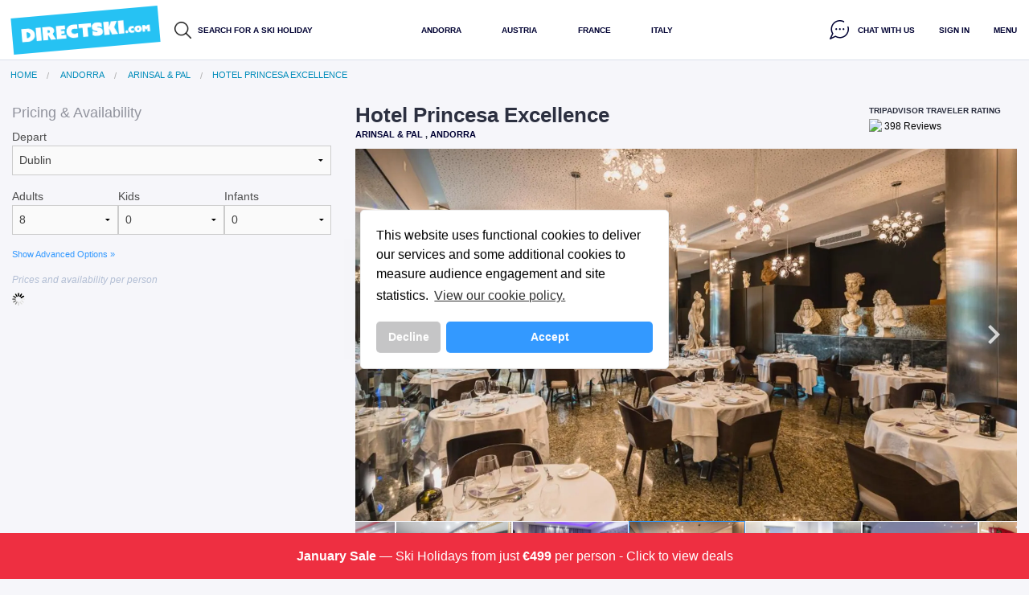

--- FILE ---
content_type: text/html;charset=UTF-8
request_url: https://www.directski.com/ski/andorra/arinsal_and_pal/hotel_diana_parc?data_filter_travcount=8&data_currency=EUR&data_filter_airport=DUB&select_week=25_7U
body_size: 129630
content:
<!DOCTYPE html> <html lang="en" prefix="fb: http://ogp.me/ns/fb#"> <head> <meta charset="utf-8"/> <script type="text/javascript" src="/wro/tagsJS.js"></script> <script async="" src="https://www.googletagmanager.com/gtag/js?id=G-04JMZZH8C6"></script> <script type="text/javascript">
       window.dataLayer = window.dataLayer || [];
       function gtag(){dataLayer.push(arguments);}
       function getCookieValue(name) {
           let nameEQ = name + '=';
           let ca = document.cookie.split(';');
           for(var i=0;i < ca.length;i++) {
               var c = ca[i];
               while (c.charAt(0)==' ') c = c.substring(1,c.length);
               if (c.indexOf(nameEQ) == 0) return c.substring(nameEQ.length,c.length);
           }
           return null;
       }
       let consent = getCookieValue('consent') === 'allow' ? 'granted' : 'denied';
       gtag('consent', 'default', {
         'ad_user_data': consent,
         'ad_personalization': consent,
         'ad_storage': consent,
         'analytics_storage': consent,
       });
       gtag('js', new Date());

       gtag('config', 'G-04JMZZH8C6', { 
          'groups' : 'GA4',

          'page_location' : 'https://www.directski.com/ski-irl/shop/Andorra/Arinsal&Pal/HotelPrincesaExcellence/hotelpage/index',
          'cookie_domain' : '.directski.com'
       });

       gtag('config', 'AW-949937104');</script>   <meta name="viewport" content="width=device-width"/> <meta http-equiv="Accept-CH" content="DPR, Width"> <title>Hotel Princesa Excellence, Arinsal &amp; Pal, Andorra - Ski Holidays from Direct Ski</title> <meta name="DESCRIPTION" content="This is the brand new, more luxurious bigger brother to the already luxurious Hotel Princesa Parc."/> <meta name="KEYWORDS" content="Ski Holidays 2025 2026  Hotel Princesa Excellence Arinsal &amp; Pal Andorra"/> <meta http-equiv="content-language" content="en-IE"></meta> <script>
/*<![CDATA[*/
(function(w,d,s,l,i){w[l]=w[l]||[];w[l].push({'gtm.start':
	new Date().getTime(),event:'gtm.js'});var f=d.getElementsByTagName(s)[0],
	j=d.createElement(s),dl=l!='dataLayer'?'&l='+l:'';j.async=true;j.src=
	'https://www.googletagmanager.com/gtm.js?id='+i+dl;f.parentNode.insertBefore(j,f);
	})(window,document,'script','dataLayer','GTM-KPRZ7L6');
/*]]>*/
</script> <script type="text/javascript" src="https://code.jquery.com/jquery-1.11.0.min.js"></script>
<script type="text/javascript" src="/javascript/common/wicketEvent.js"></script>
<script type="text/javascript" src="/javascript/common/wicketAjax.js"></script>
<script type="text/javascript" id="wicket-ajax-base-url">
/*<![CDATA[*/
Wicket.Ajax.baseUrl="ski/andorra/arinsal_and_pal/hotel_diana_parc?data_filter_travcount=8&amp;data_currency=EUR&amp;data_filter_airport=DUB&amp;select_week=25_7U";
/*]]>*/
</script>
 <script>$(document).ready(function () { initialiseCountdownTimer();$('.countdown-timer').countdown({ render: function(data) {  var el = $(this.el); el.empty().append("<span class='number'>" + this.leadingZeros(data.days, 1) + "</span> <span class='description'>days</span> ").append("<span class='number'>" + this.leadingZeros(data.hours, 2) + "</span> <span class='description'>hours</span> ").append("<span class='number'>" + this.leadingZeros(data.min, 2) + " </span> <span class='description'>minutes</span> ").append("<span class='number'>" + this.leadingZeros(data.sec, 2) + " </span> <span class='description'>seconds</span>!");},date: "January 31, 2026 23:59:00"});});</script>  <link rel="stylesheet" type="text/css"> <link rel="stylesheet preload" type="text/css" href="/stylesheets_java/ds/master.css?r=56165" as="style"/> </link>  <link rel="stylesheet" type="text/css"> <link rel="stylesheet preload" type="text/css" href="/stylesheets_java/ds/dsx.css?r=56165" as="style"/> </link> <script type="application/ld+json">
{
  "@context": "https://schema.org",
  "@type": "Organization",
  "name": "Directski.com",
  "url": "https://www.directski.com/",
  "logo": "https://www.directski.com/images/ds/ds-logo.svg",
  "description": "Directski.com offers affordable ski holidays to top European resorts with flights, accommodation, and transfers all in one package.",
  "sameAs": [
    "https://www.facebook.com/directskicom/",
    "https://www.instagram.com/directski.com_/",
    "https://www.linkedin.com/company/directski.com/",
    "https://uk.trustpilot.com/review/www.directski.com",
    "https://g.co/kgs/Y6gQUHh"
  ],
  "contactPoint": {
    "@type": "ContactPoint",
    "telephone": "+353-1-2546300",
    "contactType": "Customer Service",
    "areaServed": ["IE", "GB"],
    "availableLanguage": ["English"]
  },
  "address": {
    "@type": "PostalAddress",
    "streetAddress": "5th Floor Jervis House, Jervis Street",
    "addressLocality": "Dublin",
    "addressRegion": "Dublin",
    "postalCode": "D01 E3W9",
    "addressCountry": "IE"
  },
  "foundingDate": "2000",
  "location": {
    "@type": "Place",
    "geo": {
      "@type": "GeoCoordinates",
      "latitude": 53.347453189977934,
      "longitude": -6.266004218085765
    }
  }
}
</script> <style type="text/css" id="com-traveldev-nirvana-pages-common-components-breadcrumbs-BreadCrumbsPanel-0">
/*<![CDATA[*/
 
/*]]>*/
</style>  <script type="text/javascript" id="com-traveldev-nirvana-pages-common-panel-DSCloudinaryCarouselPanel-0">
/*<![CDATA[*/

	$(document).ready(function () {
		
		$('.thumbnail-slider img').each(function (){
			var src = $(this).attr('data-large-src');
			var width = $(this).attr('data-large-width');
			var height = $(this).attr('data-large-height');
			var style= " max-width: 100%;";
			//var style= "width:" + width +"px; height:"+ height +"px;";
			$('.main-slider').append('<div class="slide-item"><img width="'+ width +'" height="'+ height +'"  style="'+ style + '" src="[data-uri]" data-src="'+src+'" data-width="'+ width +'" data-height="'+ height +'" /></div>');
		});


		$('.main-slider .slide-item').each(function (){
			$(this).addClass('loader');
			if('IntersectionObserver' in window){
				imageObserver.observe($(this)[0]);
			}
		});


		$('.main-slider').slick({
			 slidesToShow: 1,
			slidesToScroll: 1,
			fade:false,
			arrows:true,
			dots:false,
			asNavFor:'.thumbnail-slider',
			//autoplay: true
		});
		$('.thumbnail-slider').slick({
			slidesToShow: 5,
			slidesToScroll: 1,
			dots: false,
			arrows: true,
			asNavFor:'.main-slider',
			centerMode: true,
			focusOnSelect: true,
			variableWidth:false
		});
		if(!('IntersectionObserver' in window)){
			ieLazyLoadFix();
		}

		
		
		
	});
	

/*]]>*/
</script>  <script type="text/javascript" id="com-traveldev-nirvana-pages-directski-accommodation-tabs-panels-overview-ImportantInfoTab-0">
/*<![CDATA[*/

	$(document).ready(function() {
	     $('.show-modal').click(function(e) {
	       	e.preventDefault();
	    	modal = $(this).attr('id');
	    	//console.log(modal);
		 	$('#show-'+modal).reveal();
	     });
	});

/*]]>*/
</script>  <script type="text/javascript" id="com-traveldev-nirvana-pages-directski-accommodation-tabs-panels-overview-HotelFacilitiesTab-0">
/*<![CDATA[*/

	$(document).ready(function() {
	     $('.show-modal').click(function(e) {
	       	e.preventDefault();
	    	modal = $(this).attr('id');
	    	//console.log(modal);
		 	$('#show-'+modal).reveal();
	     });
	});

/*]]>*/
</script>  <script type="text/javascript" id="com-traveldev-nirvana-pages-directski-accommodation-tabs-panels-overview-RoomTypePanelNew-0">
/*<![CDATA[*/

	$(document).ready(function() {
	     $('.show-modal').click(function(e) {
	       	e.preventDefault();
	    	modal = $(this).attr('id');
	    	//console.log(modal);
		 	$('#show-'+modal).reveal();
	     });
	});
	

/*]]>*/
</script>  <script type="text/javascript" id="com-traveldev-nirvana-pages-directski-accommodation-tabs-panels-overview-MealsPanel-0">
/*<![CDATA[*/

	$(document).ready(function() {
	     $('.show-modal').click(function(e) {
	       	e.preventDefault();
	    	modal = $(this).attr('id');
	    	//console.log(modal);
		 	$('#show-'+modal).reveal();
	     });
	});

/*]]>*/
</script>  <script type="text/javascript" id="com-traveldev-nirvana-pages-directski-accommodation-tabs-panels-HotelOverviewTab-0">
/*<![CDATA[*/

	$(document).ready(function() {
	     $('.show-modal').click(function(e) {
	       	e.preventDefault();
	    	modal = $(this).attr('id');
	    	
		 	$('#show-'+modal).reveal();
	     });
	});

/*]]>*/
</script>  <script defer src="//cdn.rawgit.com/openlayers/openlayers.github.io/master/en/v5.3.0/build/ol.js"></script>  
<link rel="canonical" href="https://www.directski.com/ski/andorra/arinsal_and_pal/hotel_diana_parc"/>

<script type="text/javascript" id="AbstractAjaxTimerBehavior-timers">
/*<![CDATA[*/
if (typeof(Wicket.TimerHandles) === 'undefined') {Wicket.TimerHandles = {}}
/*]]>*/
</script>
<script type="text/javascript" >
/*<![CDATA[*/
Wicket.Event.add(window, "domready", function(event) { 
Wicket.Ajax.ajax({"c":"cheaperDates","ad":true,"u":"./hotel_diana_parc?0-1.IBehaviorListener.0-headerPanel-searchContainer-search-searchFormTabsPanel-packageSearchPanel-inputForm-selectedCheaperDates&data_filter_travcount=8&data_currency=EUR&data_filter_airport=DUB&select_week=25_7U","e":"change","m":"POST"});;
Wicket.Ajax.ajax({"c":"destination","ad":true,"u":"./hotel_diana_parc?0-1.IBehaviorListener.0-headerPanel-searchContainer-search-searchFormTabsPanel-packageSearchPanel-inputForm-destinations&data_filter_travcount=8&data_currency=EUR&data_filter_airport=DUB&select_week=25_7U","e":"change","m":"POST"});;
Wicket.Ajax.ajax({"c":"airports","ad":true,"u":"./hotel_diana_parc?0-1.IBehaviorListener.0-headerPanel-searchContainer-search-searchFormTabsPanel-packageSearchPanel-inputForm-airports&data_filter_travcount=8&data_currency=EUR&data_filter_airport=DUB&select_week=25_7U","e":"change","m":"POST"});;
Wicket.Ajax.ajax({"c":"airports","ad":true,"u":"./hotel_diana_parc?0-1.IBehaviorListener.1-headerPanel-searchContainer-search-searchFormTabsPanel-packageSearchPanel-inputForm-airports&data_filter_travcount=8&data_currency=EUR&data_filter_airport=DUB&select_week=25_7U","e":"change","m":"POST"});;
Wicket.Ajax.ajax({"c":"datepickerSKI","ad":true,"u":"./hotel_diana_parc?0-1.IBehaviorListener.0-headerPanel-searchContainer-search-searchFormTabsPanel-packageSearchPanel-inputForm-dateTextField&data_filter_travcount=8&data_currency=EUR&data_filter_airport=DUB&select_week=25_7U","e":"change","m":"POST"});;
Wicket.Ajax.ajax({"c":"data_adult_travcount","ad":true,"u":"./hotel_diana_parc?0-1.IBehaviorListener.0-headerPanel-searchContainer-search-searchFormTabsPanel-packageSearchPanel-inputForm-selectedNumAdults&data_filter_travcount=8&data_currency=EUR&data_filter_airport=DUB&select_week=25_7U","e":"change","m":"POST"});;
Wicket.Ajax.ajax({"c":"data_child_travcount","ad":true,"u":"./hotel_diana_parc?0-1.IBehaviorListener.0-headerPanel-searchContainer-search-searchFormTabsPanel-packageSearchPanel-inputForm-kidCount&data_filter_travcount=8&data_currency=EUR&data_filter_airport=DUB&select_week=25_7U","e":"change","m":"POST"});;
Wicket.Ajax.ajax({"c":"data_child_travcount","ad":true,"u":"./hotel_diana_parc?0-1.IBehaviorListener.1-headerPanel-searchContainer-search-searchFormTabsPanel-packageSearchPanel-inputForm-kidCount&data_filter_travcount=8&data_currency=EUR&data_filter_airport=DUB&select_week=25_7U","e":"change","m":"POST"});;
Wicket.Ajax.ajax({"c":"data_infant_travcount","ad":true,"u":"./hotel_diana_parc?0-1.IBehaviorListener.0-headerPanel-searchContainer-search-searchFormTabsPanel-packageSearchPanel-inputForm-infantCount&data_filter_travcount=8&data_currency=EUR&data_filter_airport=DUB&select_week=25_7U","e":"change","m":"POST"});;
Wicket.Ajax.ajax({"c":"id1","u":"./hotel_diana_parc?0-1.IBehaviorListener.0-headerPanel-searchContainer-search-searchFormTabsPanel-packageSearchPanel-inputForm&data_filter_travcount=8&data_currency=EUR&data_filter_airport=DUB&select_week=25_7U","e":"load"});;
Wicket.Ajax.ajax({"sc":"socialPanel:socialForm:connectFacebook","c":"id3","u":"./hotel_diana_parc?0-1.IBehaviorListener.0-headerPanel-sign~in-loginForm-socialPanel-socialForm-connectFacebook&data_filter_travcount=8&data_currency=EUR&data_filter_airport=DUB&select_week=25_7U","e":"click","f":"id2","m":"POST"});;
Wicket.Ajax.ajax({"sc":"socialPanel:socialForm:connectGoogle","c":"id4","u":"./hotel_diana_parc?0-1.IBehaviorListener.0-headerPanel-sign~in-loginForm-socialPanel-socialForm-connectGoogle&data_filter_travcount=8&data_currency=EUR&data_filter_airport=DUB&select_week=25_7U","e":"click","f":"id2","m":"POST"});;
Wicket.Ajax.ajax({"sc":"ajaxSubmit","c":"id6","u":"./hotel_diana_parc?0-1.IBehaviorListener.0-headerPanel-sign~in-loginForm-ajaxSubmit&data_filter_travcount=8&data_currency=EUR&data_filter_airport=DUB&select_week=25_7U","e":"click","f":"id5","m":"POST"});;
initMap = function () {
var attrs = {"c":"id7","u":"./hotel_diana_parc?0-1.IBehaviorListener.0-panel-LocationTab-mapPanel-callbackLabel&data_filter_travcount=8&data_currency=EUR&data_filter_airport=DUB&select_week=25_7U"};
var params = {};
attrs.ep = params;
Wicket.Ajax.ajax(attrs);
}
;
Wicket.Ajax.ajax({"c":"id8","u":"./hotel_diana_parc?0-1.IBehaviorListener.0-panel-SkiPackTab&data_filter_travcount=8&data_currency=EUR&data_filter_airport=DUB&select_week=25_7U"});;
Wicket.Ajax.ajax({"c":"id9","u":"./hotel_diana_parc?0-1.IBehaviorListener.0-panel-options-bookList-hotelListplaceholder&data_filter_travcount=8&data_currency=EUR&data_filter_airport=DUB&select_week=25_7U"});;
Wicket.Ajax.ajax({"c":"ida","ad":true,"u":"./hotel_diana_parc?0-1.IBehaviorListener.0-panel-options-bookList-form-airportSelect&data_filter_travcount=8&data_currency=EUR&data_filter_airport=DUB&select_week=25_7U","e":"change","m":"POST"});;
Wicket.Ajax.ajax({"c":"idb","ad":true,"u":"./hotel_diana_parc?0-1.IBehaviorListener.0-panel-options-bookList-form-adults&data_filter_travcount=8&data_currency=EUR&data_filter_airport=DUB&select_week=25_7U","e":"change","m":"POST"});;
Wicket.Ajax.ajax({"c":"idc","ad":true,"u":"./hotel_diana_parc?0-1.IBehaviorListener.0-panel-options-bookList-form-rooms&data_filter_travcount=8&data_currency=EUR&data_filter_airport=DUB&select_week=25_7U","e":"change","m":"POST"});;
Wicket.Ajax.ajax({"c":"idd","ad":true,"u":"./hotel_diana_parc?0-1.IBehaviorListener.0-panel-options-bookList-form-kids&data_filter_travcount=8&data_currency=EUR&data_filter_airport=DUB&select_week=25_7U","e":"change","m":"POST"});;
Wicket.Ajax.ajax({"c":"ide","ad":true,"u":"./hotel_diana_parc?0-1.IBehaviorListener.0-panel-options-bookList-form-infants&data_filter_travcount=8&data_currency=EUR&data_filter_airport=DUB&select_week=25_7U","e":"change","m":"POST"});;
;});
/*]]>*/
</script>
<script type="text/javascript" >
/*<![CDATA[*/
Wicket.Event.add(window, "load", function(event) { 
Wicket.TimerHandles['idf'] = setTimeout('Wicket.Ajax.ajax({\"u\":\"./hotel_diana_parc?0-1.IBehaviorListener.0-&data_filter_travcount=8&data_currency=EUR&data_filter_airport=DUB&select_week=25_7U\",\"ch\":\"lazyload|s\"});', 100);
;});
/*]]>*/
</script>
 <link rel="apple-touch-icon" sizes="180x180" href="/images/ds/favicon/apple-touch-icon.png"> <link rel="icon" type="image/png" sizes="32x32" href="/images/ds/favicon/favicon-32x32.png"> <link rel="icon" type="image/png" sizes="16x16" href="/images/ds/favicon/favicon-16x16.png"> <link rel="manifest" href="/images/ds/favicon/site.webmanifest"> <link rel="mask-icon" href="/images/ds/favicon/safari-pinned-tab.svg" color="#29abe2"> <link rel="shortcut icon" href="/images/ds/favicon/favicon.ico"> <meta name="msapplication-TileColor" content="#2d89ef"> <meta name="msapplication-config" content="/images/ds/favicon/browserconfig.xml"> <meta name="theme-color" content="#ffffff"> <link rel="stylesheet" type="text/css" href="//cdnjs.cloudflare.com/ajax/libs/cookieconsent2/3.0.3/cookieconsent.min.css"/> <script src="//cdnjs.cloudflare.com/ajax/libs/cookieconsent2/3.0.3/cookieconsent.min.js" async></script> <style>
/*<![CDATA[*/

	.cc-theme-block{
	z-index:6150;
	}
	.cc-btn:first-child{
	max-width:80px !important;
	}
	.cc-left{
		position: fixed;
    	left: 50% !important;
    	transform: translate(-50%, -50%);
    	z-index: 9999;
	}
	.cc-top{
    	top: 50% !important;
	}
	@media only screen and (max-width:414px) {
        .cc-left{
			position: fixed !important;
    		left: 1% !important;
    		right: 1% !important;
    		z-index: 9999 !important;
    		transform:none !important;
		}
		.cc-top{
    		top: 35% !important;
		}
    }
	.cc-revoke {
		display:block !important;
	    transform: none !important;
    	bottom: 0px!important;
    	left: 0px !important;
    	top: auto !important;
    	border-radius: 0px !important;
    	background: rgba(255, 255, 255, 0.50) !important;
    }
	
/*]]>*/
</style> <script>
/*<![CDATA[*/

	function loadPingdomRUM() {
    	var script = document.createElement('script');
    	script.src = "//rum-static.pingdom.net/pa-5cec057cfed2bd001600024f.js";
    	script.async = true;
    	document.head.appendChild(script);
	}
	
/*]]>*/
</script> <script type="text/javascript">
/*<![CDATA[*/
function createOlark(){
    (function(o,l,a,r,k,y){if(o.olark)return; r="script";y=l.createElement(r);r=l.getElementsByTagName(r)[0]; y.async=1;y.src="//"+a;r.parentNode.insertBefore(y,r); y=o.olark=function(){k.s.push(arguments);k.t.push(+new Date)}; y.extend=function(i,j){y("extend",i,j)}; y.identify=function(i){y("identify",k.i=i)}; y.configure=function(i,j){y("configure",i,j);k.c[i]=j}; k=y._={s:[],t:[+new Date],c:{},l:a}; })(window,document,"static.olark.com/jsclient/loader.js");
	/* custom configuration goes here (www.olark.com/documentation) */
	olark('api.box.hide');
	//console.log('hiding olark');
	olark('api.box.onShrink', function(event) {

		olark('api.box.hide');

	});
	olark.configure('WelcomeAssist.welcome_new_visitors', false );
	olark.identify('8352-551-10-7392');
	olark('api.chat.onOperatorsAvailable', function() {

		// Identify the element, and give it a class name
		document.getElementById('chat-indicator').className = 'green';

	});
	olark('api.chat.onOperatorsAway', function() {
		// Identify the element, and give it a class name
		document.getElementById('chat-indicator').className = 'red';

	});
	};
	
/*]]>*/
</script> <script>
/*<![CDATA[*/

function getConsentCookie() {
  let cookies = document.cookie.split(';');
  for (let i = 0; i < cookies.length; i++) {
    let cookie = cookies[i].trim();
    let cookieParts = cookie.split('=');
    if (cookieParts[0] === 'consent') {
      return cookieParts[1];
    }
  }
  return null;
}

window.addEventListener("load", function() {
  //load olark initially regardless of consent as it is a functional requirement
  if (typeof createOlark === 'function') {
    setTimeout(createOlark(), 1000);
  }
  window.cookieconsent.initialise({
    cookie: {
      name: 'consent',
      secure: true
    },
    palette: {
      popup: {
        background: "#fff",
        color: "#fff"
      },
      button: {
        background: "#39f",
        text: "#fff"
      },
      highlight: {
        background: "#c5c5c6",
        text: "#fff"
      },
    },
    revokeBtn: '<div class="cc-revoke">Cookie Settings</div>',
    animateRevokable: false,
    revokable: true,
    "position": "top-left",
    theme: "classic",
    type: "opt-in",
    content: {
      message: "This website uses functional cookies to deliver our services and some additional cookies to measure audience engagement and site statistics.",
      dismiss: "Decline",
      allow: "Accept",
      link: "View our cookie policy.",
      href: "/holidays/other-information/cookie-policy"
    },
    onStatusChange: function(status, chosenBefore) {
      if (typeof gtag === 'function') {
        if (status == 'allow') {
          gtag('consent', 'update', {
            'ad_user_data': 'granted',
            'ad_personalization': 'granted',
            'ad_storage': 'granted',
            'analytics_storage': 'granted'
          });

          gtag('event', 'consent_given', {
            'consent_type': 'personalization_storage',
            'user_id': (typeof getCookieValue === 'function' && getCookieValue('userId')) ? getCookieValue('userId') : null,
            'send_to': 'G-04JMZZH8C6'
          });
          if (typeof loadPingdomRUM === 'function') {
            loadPingdomRUM();
          }
        } else {
          gtag('event', 'consent_withdrawn', {
            'consent_type': 'personalization_storage',
            'send_to': 'G-04JMZZH8C6'
          });

          gtag('consent', 'update', {
            'ad_user_data': 'denied',
            'ad_personalization': 'denied',
            'ad_storage': 'denied',
            'analytics_storage': 'denied'
          });

          // Clear all cookies except JSESSIONID and cookie consent status and refresh the page
          document.cookie.split(";").forEach(function(c) {
            var cookieName = c.split('=')[0].trim(); // Get the cookie name
            if (cookieName !== "JSESSIONID" && cookieName !== "consent") {
              document.cookie = cookieName + "=;expires=Thu, 01 Jan 1970 00:00:01 GMT;path=/";
            }
          });
          window.location.reload();

        }
      } else {
        console.warn('gtag is not defined. Make sure Google Tag Manager is correctly loaded.');
      }
    }
  })

  if (typeof getConsentCookie === 'function') {
    let consentCookie = getConsentCookie();
    if (consentCookie !== null && consentCookie === 'allow') {
      //Load pingdom Rum if consent in.
      if (typeof loadPingdomRUM === 'function') {
        loadPingdomRUM();
      }
    }
  }
});

/*]]>*/
</script> <script type="text/javascript"></script> </head> <body> <noscript><iframe src="//www.googletagmanager.com/ns.html?id=GTM-KPRZ7L6" height="0" width="0" style="display:none;visibility:hidden"></iframe></noscript> <script>
/*<![CDATA[*/

	var initialiseDatepicker = function() {console.log('datepicker init function');};

/*]]>*/
</script> <script type="text/javascript">homeurl='http://www.directski.com'</script> <script type="text/javascript">var Market = "ie";</script>    <div class="countdown-container">
	<div class="close-countdown"><i class="material-icons material-inline">close</i></div>
    <p class="tc">
		 <a style="color:white;" href="https://www.directski.com/ski-holidays/sale"><b>January Sale</b> &mdash; Ski Holidays from just <b>&euro;499</b> per person - Click to view deals</a></p>
</div>
<style>
.countdown-container .small-print {margin:0px;padding:0px;font-size:9px;color:white;} 
.close-countdown {
	position:absolute;
	left:5px;
	top:12px;
	cursor:pointer;
}
.countdown-container {
    box-sizing:border-box;
    position: fixed;
    bottom: 0;
    top: auto;
    left: 0;
    width: 100%;
    text-align: center;
    background: #ee2f41;
    padding: 16px;
    color: white;
    font-size: 14px;
    z-index: 9999;
}
.homepage-hero .hero-msg{
    max-width: 100% !important;
    padding-bottom: 0px !important;
    width: 100%;
    height: 255px;
    background: url(//res.cloudinary.com/holiday-images/image/upload/v1767629857/FINAL_for_now.._1_q1yfke.png) no-repeat center center !important;
    background-size: contain !important;
}
.book-online {display: none !important;}
.easy-peasy {display: none !important;}
.countdown-container p {margin:0px; padding:0px;}
.ski-search-return-price .ski-was-price { display:none;}
.hotel-book-option-tabs .price-row .was-price {display:none;}
.ds-savings {display:none !important;}
</style>
<script>
    function initialiseCountdownTimer() {
      if (window.location.href.includes("ski-holidays/january-ski-deals")) {
        $('.countdown-container').hide();
        return; // stop running the rest of the function
    }
	if (document.cookie.split(';').filter(function(item) {
	    return item.indexOf('hideCountdown=1') >= 0
	}).length) {
	    $('.countdown-container').hide();
	}
	$('.countdown-container .close-countdown').on('click',function(){
		$('.countdown-container').hide();
		var cookiedate, cookieexpires,cookiedays;
		cookiedays = 7;
	    if (cookiedays) {
	        cookiedate = new Date();
	        cookiedate.setTime(cookiedate.getTime()+(cookiedays*24*60*60*1000));
	        cookieexpires = "; expires="+cookiedate.toGMTString();
	    } else {
	        cookieexpires = "";
	    }
	   
		document.cookie = "hideCountdown=1"+cookieexpires+"; path=/";
	})
}
    
</script>  <header class="main-header cms-page"> <div class="logo-container"> <a href="../../../"> <img alt="Skiing Holidays, Ski Deals" title="Directski.com | Skiing Holidays" class="logo" src="../../../images/ds/logo-v4.png"/> </a> <a class="search-toggle"><div class="ds-search-icon"><img src="../../../images/ds/search-icon.png"/></div></a> </div>  <div class="dsx-destinations-menu">  <span class="country-item"> <a class="destination-menu-trigger main">Andorra</a> </span> <div class="country-mega-menu"> <a class="close material-icons">close</a> <div class="content-container"> <div class="row"> <div class="six columns"> <a href="/ski/andorra" title="Ski holiday deals in Andorra from directski.com"><span class="country-link">Andorra</span> <img class="flag" src="../../../images/style3/flags-new/andorra.png" alt="Skiing Holidays in Andorra" title="Skiing Holidays in Andorra"/></a> </div> <div class="six columns"> </div> </div> <nav class="shortOffersContainer"> <navitem class="dsx-resort-item loader"> <div class="resort-img"> <img data-src="//res-1.cloudinary.com/holiday-images/image/upload/q_auto:eco,f_auto,dpr_auto,w_600,h_400,c_fill,q_auto:eco,f_auto/v1476461156/andorra/arinsal_and_pal/gnxflepnvdmzsxigokwo.jpg"/> </div> <a href="/ski/andorra/arinsal_and_pal" title="Arinsal &amp; Pal">&nbsp;</a> <span class="dsx-resort-item-title">Arinsal &amp; Pal</span> </navitem><navitem class="dsx-resort-item loader"> <div class="resort-img"> <img data-src="//res-5.cloudinary.com/holiday-images/image/upload/q_auto:eco,f_auto,dpr_auto,w_600,h_400,c_fill,q_auto:eco,f_auto/v1507823929/andorra/pas_de_la_casa/eijadsdmv3sqzm78plbm.jpg"/> </div> <a href="/ski/andorra/pas_de_la_casa" title="Pas de la Casa">&nbsp;</a> <span class="dsx-resort-item-title">Pas de la Casa</span> </navitem><navitem class="dsx-resort-item loader"> <div class="resort-img"> <img data-src="//res-2.cloudinary.com/holiday-images/image/upload/q_auto:eco,f_auto,dpr_auto,w_600,h_400,c_fill,q_auto:eco,f_auto/v1507824149/andorra/soldeu_and_el_tarter/yiybcnqvxe8oo7hyltax.jpg"/> </div> <a href="/ski/andorra/soldeu_and_el_tarter" title="Soldeu &amp; El Tarter">&nbsp;</a> <span class="dsx-resort-item-title">Soldeu &amp; El Tarter</span> </navitem> </nav> </div> </div>  <span class="country-item"> <a class="destination-menu-trigger main">Austria</a> </span> <div class="country-mega-menu"> <a class="close material-icons">close</a> <div class="content-container"> <div class="row"> <div class="six columns"> <a href="/ski/austria" title="Ski holiday deals in Austria from directski.com"><span class="country-link">Austria</span> <img class="flag" src="../../../images/style3/flags-new/austria.png" alt="Skiing Holidays in Austria" title="Skiing Holidays in Austria"/></a> </div> <div class="six columns"> </div> </div> <nav class="shortOffersContainer"> <navitem class="dsx-resort-item loader"> <div class="resort-img"> <img data-src="//res-2.cloudinary.com/holiday-images/image/upload/q_auto:eco,f_auto,dpr_auto,w_600,h_400,c_fill,q_auto:eco,f_auto/v1441114677/Topflight_Ski_Bad_Hofgastein_11_p4k6mt.jpg"/> </div> <a href="/ski/austria/bad_gastein" title="Bad Gastein">&nbsp;</a> <span class="dsx-resort-item-title">Bad Gastein</span> </navitem><navitem class="dsx-resort-item loader"> <div class="resort-img"> <img data-src="//res-3.cloudinary.com/holiday-images/image/upload/q_auto:eco,f_auto,dpr_auto,w_600,h_400,c_fill,q_auto:eco,f_auto/v1441114678/Topflight_Ski_Bad_Hofgastein_7_pka9oy.jpg"/> </div> <a href="/ski/austria/bad_hofgastein" title="Bad Hofgastein">&nbsp;</a> <span class="dsx-resort-item-title">Bad Hofgastein</span> </navitem><navitem class="dsx-resort-item loader"> <div class="resort-img"> <img data-src="//res-5.cloudinary.com/holiday-images/image/upload/q_auto:eco,f_auto,dpr_auto,w_600,h_400,c_fill,q_auto:eco,f_auto/v1441812610/Topflight_Ski_Austria_Fieberbrunn_1_m9jtmd.jpg"/> </div> <a href="/ski/austria/fieberbrunn" title="Fieberbrunn">&nbsp;</a> <span class="dsx-resort-item-title">Fieberbrunn</span> </navitem><navitem class="dsx-resort-item loader"> <div class="resort-img"> <img data-src="//res-1.cloudinary.com/holiday-images/image/upload/q_auto:eco,f_auto,dpr_auto,w_600,h_400,c_fill,q_auto:eco,f_auto/v1471446702/austria/hinterglemm/ccj6q0kfs4pnqy3jig9c.jpg"/> </div> <a href="/ski/austria/hinterglemm" title="Hinterglemm">&nbsp;</a> <span class="dsx-resort-item-title">Hinterglemm</span> </navitem><navitem class="dsx-resort-item loader"> <div class="resort-img"> <img data-src="//res-4.cloudinary.com/holiday-images/image/upload/q_auto:eco,f_auto,dpr_auto,w_600,h_400,c_fill,q_auto:eco,f_auto/v1473767568/austria/kaprun/t37givj63sytcrdxt4tn.jpg"/> </div> <a href="/ski/austria/kaprun" title="Kaprun">&nbsp;</a> <span class="dsx-resort-item-title">Kaprun</span> </navitem><navitem class="dsx-resort-item loader"> <div class="resort-img"> <img data-src="//res-4.cloudinary.com/holiday-images/image/upload/q_auto:eco,f_auto,dpr_auto,w_600,h_400,c_fill,q_auto:eco,f_auto/v1380073822/topflight/austria/kirchberg/resort_photos/kam_002962_kirchberg-zentrum_fotograf-kurt-tropper.jpg"/> </div> <a href="/ski/austria/kirchberg" title="Kirchberg">&nbsp;</a> <span class="dsx-resort-item-title">Kirchberg</span> </navitem><navitem class="dsx-resort-item loader"> <div class="resort-img"> <img data-src="//res-2.cloudinary.com/holiday-images/image/upload/q_auto:eco,f_auto,dpr_auto,w_600,h_400,c_fill,q_auto:eco,f_auto/v1471536142/austria/kitzbuhel/vjdxeketryx6o5ip8ls6.jpg"/> </div> <a href="/ski/austria/kitzbuhel" title="Kitzbühel">&nbsp;</a> <span class="dsx-resort-item-title">Kitzbühel</span> </navitem><navitem class="dsx-resort-item loader"> <div class="resort-img"> <img data-src="//res-3.cloudinary.com/holiday-images/image/upload/q_auto:eco,f_auto,dpr_auto,w_600,h_400,c_fill,q_auto:eco,f_auto/v1529511195/austria/mayrhofen/qpc9p00odvsqzq6vtfnr.jpg"/> </div> <a href="/ski/austria/mayrhofen" title="Mayrhofen">&nbsp;</a> <span class="dsx-resort-item-title">Mayrhofen</span> </navitem><navitem class="dsx-resort-item loader"> <div class="resort-img"> <img data-src="//res-3.cloudinary.com/holiday-images/image/upload/q_auto:eco,f_auto,dpr_auto,w_600,h_400,c_fill,q_auto:eco,f_auto/v1471533612/austria/niederau/djtsy2iwaxj0tulypees.jpg"/> </div> <a href="/ski/austria/niederau" title="Niederau">&nbsp;</a> <span class="dsx-resort-item-title">Niederau</span> </navitem><navitem class="dsx-resort-item loader"> <div class="resort-img"> <img data-src="//res-1.cloudinary.com/holiday-images/image/upload/q_auto:eco,f_auto,dpr_auto,w_600,h_400,c_fill,q_auto:eco,f_auto/v1700755815/austria/saalbach/cmns1z5y0nrhnzzcsktj.jpg"/> </div> <a href="/ski/austria/saalbach" title="Saalbach">&nbsp;</a> <span class="dsx-resort-item-title">Saalbach</span> </navitem><navitem class="dsx-resort-item loader"> <div class="resort-img"> <img data-src="//res-5.cloudinary.com/holiday-images/image/upload/q_auto:eco,f_auto,dpr_auto,w_600,h_400,c_fill,q_auto:eco,f_auto/v1623317726/austria/schladming/mxvomggvy1vnm1myiwgo.jpg"/> </div> <a href="/ski/austria/schladming" title="Schladming">&nbsp;</a> <span class="dsx-resort-item-title">Schladming</span> </navitem><navitem class="dsx-resort-item loader"> <div class="resort-img"> <img data-src="//res-1.cloudinary.com/holiday-images/image/upload/q_auto:eco,f_auto,dpr_auto,w_600,h_400,c_fill,q_auto:eco,f_auto/v1380570936/topflight/austria/st_johann/resort_photos/landschaftwinter008_regionstjohann_stefaneisend.jpg"/> </div> <a href="/ski/austria/st_johann_in_tirol" title="St. Johann in Tirol">&nbsp;</a> <span class="dsx-resort-item-title">St. Johann in Tirol</span> </navitem><navitem class="dsx-resort-item loader"> <div class="resort-img"> <img data-src="//res-5.cloudinary.com/holiday-images/image/upload/q_auto:eco,f_auto,dpr_auto,w_600,h_400,c_fill,q_auto:eco,f_auto/v1471532446/austria/soll/seg8o2t6utjafifduok0.jpg"/> </div> <a href="/ski/austria/soll" title="Söll">&nbsp;</a> <span class="dsx-resort-item-title">Söll</span> </navitem><navitem class="dsx-resort-item loader"> <div class="resort-img"> <img data-src="//res-3.cloudinary.com/holiday-images/image/upload/q_auto:eco,f_auto,dpr_auto,w_600,h_400,c_fill,q_auto:eco,f_auto/v1476801429/austria/westendorf/lyl2s1jmcducoruapngh.jpg"/> </div> <a href="/ski/austria/westendorf" title="Westendorf">&nbsp;</a> <span class="dsx-resort-item-title">Westendorf</span> </navitem><navitem class="dsx-resort-item loader"> <div class="resort-img"> <img data-src="//res-4.cloudinary.com/holiday-images/image/upload/q_auto:eco,f_auto,dpr_auto,w_600,h_400,c_fill,q_auto:eco,f_auto/v1471534392/austria/zell_am_see/gcua9f62o7ms6d45g6yk.jpg"/> </div> <a href="/ski/austria/zell_am_see" title="Zell am See">&nbsp;</a> <span class="dsx-resort-item-title">Zell am See</span> </navitem> </nav> </div> </div>  <span class="country-item"> <a class="destination-menu-trigger main">France</a> </span> <div class="country-mega-menu"> <a class="close material-icons">close</a> <div class="content-container"> <div class="row"> <div class="six columns"> <a href="/ski/france" title="Ski holiday deals in France from directski.com"><span class="country-link">France</span> <img class="flag" src="../../../images/style3/flags-new/france.png" alt="Skiing Holidays in France" title="Skiing Holidays in France"/></a> </div> <div class="six columns"> </div> </div> <nav class="shortOffersContainer"> <navitem class="dsx-resort-item loader"> <div class="resort-img"> <img data-src="//res-1.cloudinary.com/holiday-images/image/upload/q_auto:eco,f_auto,dpr_auto,w_600,h_400,c_fill,q_auto:eco,f_auto/v1373553326/france/la_plagne/images/resort_la_plagne_8.jpg"/> </div> <a href="/ski/france/la_plagne" title="La Plagne">&nbsp;</a> <span class="dsx-resort-item-title">La Plagne</span> </navitem><navitem class="dsx-resort-item loader"> <div class="resort-img"> <img data-src="//res-5.cloudinary.com/holiday-images/image/upload/q_auto:eco,f_auto,dpr_auto,w_600,h_400,c_fill,q_auto:eco,f_auto/v1507539947/france/la_rosiere_1850/c514u96uwbcmkijgbv48.jpg"/> </div> <a href="/ski/france/la_rosiere_1850" title="La Rosière 1850">&nbsp;</a> <span class="dsx-resort-item-title">La Rosière 1850</span> </navitem><navitem class="dsx-resort-item loader"> <div class="resort-img"> <img data-src="//res-5.cloudinary.com/holiday-images/image/upload/q_auto:eco,f_auto,dpr_auto,w_600,h_400,c_fill,q_auto:eco,f_auto/v1379581169/france/la_tania/images/plan_peisey_aerial_2.jpg"/> </div> <a href="/ski/france/les_arcs" title="Les Arcs">&nbsp;</a> <span class="dsx-resort-item-title">Les Arcs</span> </navitem><navitem class="dsx-resort-item loader"> <div class="resort-img"> <img data-src="//res-5.cloudinary.com/holiday-images/image/upload/q_auto:eco,f_auto,dpr_auto,w_600,h_400,c_fill,q_auto:eco,f_auto/v1373553480/france/meribel/images/resort_meribel_4.jpg"/> </div> <a href="/ski/france/meribel_valley" title="Méribel Valley">&nbsp;</a> <span class="dsx-resort-item-title">Méribel Valley</span> </navitem><navitem class="dsx-resort-item loader"> <div class="resort-img"> <img data-src="//res-3.cloudinary.com/holiday-images/image/upload/q_auto:eco,f_auto,dpr_auto,w_600,h_400,c_fill,q_auto:eco,f_auto/v1664283401/france/val_thorens/tizjkbylmopwjvpwowmn.jpg"/> </div> <a href="/ski/france/val_thorens" title="Val Thorens">&nbsp;</a> <span class="dsx-resort-item-title">Val Thorens</span> </navitem> </nav> </div> </div>  <span class="country-item"> <a class="destination-menu-trigger main">Italy</a> </span> <div class="country-mega-menu"> <a class="close material-icons">close</a> <div class="content-container"> <div class="row"> <div class="six columns"> <a href="/ski/italy" title="Ski holiday deals in Italy from directski.com"><span class="country-link">Italy</span> <img class="flag" src="../../../images/style3/flags-new/italy.png" alt="Skiing Holidays in Italy" title="Skiing Holidays in Italy"/></a> </div> <div class="six columns"> </div> </div> <nav class="shortOffersContainer"> <navitem class="dsx-resort-item loader"> <div class="resort-img"> <img data-src="//res-5.cloudinary.com/holiday-images/image/upload/q_auto:eco,f_auto,dpr_auto,w_600,h_400,c_fill,q_auto:eco,f_auto/v1692962990/italy/livigno/l7me4fx72k3o3ss3s6c2.jpg"/> </div> <a href="/ski/italy/livigno" title="Livigno">&nbsp;</a> <span class="dsx-resort-item-title">Livigno</span> </navitem><navitem class="dsx-resort-item loader"> <div class="resort-img"> <img data-src="//res-4.cloudinary.com/holiday-images/image/upload/q_auto:eco,f_auto,dpr_auto,w_600,h_400,c_fill,q_auto:eco,f_auto/v1763128693/italy/epkn6wjhglz1bbohzzep.jpg"/> </div> <a href="/ski/italy/val_di_fassa" title="Val di Fassa">&nbsp;</a> <span class="dsx-resort-item-title">Val di Fassa</span> </navitem> </nav> </div> </div>  </div>  <div class="user-actions"> <div class=""> <a class="chat-trigger main" href="javascript:void(0);"> <div style="position:relative; display:inline-block;"> <span class="ds-chat-icon"></span> <div id="chat-indicator"></div> </div> <span>Chat With Us</span></a> </div>  <div class="has-dropdown">  <a class="login-toggle main" style="display:block;" href="../../../user/account">Sign in</a> </div>  <div> <a href="#" class="main navigation-trigger"> <span>Menu</span> <i class="material-icons navicon">menu</i> </a> <nav class="navigation"> <a class="close material-icons">close</a>  <div title="Ski Deals"><a href="../../../ski-holidays/cheap-ski-deals">Ski Deals</a></div><div title="Austria"><a href="https://www.directski.com/ski/austria">Austria</a></div><div title="Andorra"><a href="https://www.directski.com/ski/andorra">Andorra</a></div><div title="France"><a href="https://www.directski.com/ski/france">France</a></div><div title="Italy"><a href="https://www.directski.com/ski/italy">Italy</a></div>  </nav> </div> </div> </header> <div class="login-modal"> <div class="login-modal-image loader"> <img data-src="//res.cloudinary.com/holiday-images/image/upload/c_lfill,f_auto,q_auto,w_800,ar_4:6,g_faces/v1569852649/ds-login_hmrvqb.jpg" alt=""> </div> <div class="login-modal-form"> <a class="close-login-box"><i class="material-icons">close</i></a> <span class="sign-in-title">Sign in with your email</span> <form class="nice" id="id5" method="post" action="./hotel_diana_parc?0-1.IFormSubmitListener-headerPanel-sign~in-loginForm&amp;data_filter_travcount=8&amp;data_currency=EUR&amp;data_filter_airport=DUB&amp;select_week=25_7U"><div style="width:0px;height:0px;position:absolute;left:-100px;top:-100px;overflow:hidden"><input type="hidden" name="id5_hf_0" id="id5_hf_0" /></div> <div class="ds-input-container"> <label>Email Address</label> <input type="text" class="expand input-text" placeholder="Email" value="" name="loginEmail"/> </div> <div class="ds-input-container"> <label>Password</label> <input type="password" class="expand input-text" placeholder="Password" value="" name="password"/> </div> <div class="row"> <div class="six columns"> <input type="submit" class="button login-button" value="Sign In" name="ajaxSubmit" id="id6"/> </div> <div class="six columns"> <p class="tr"><a class="" href="../../../user/reset-password">Forgot your password?</a></p> </div> </div> <div class="row"> <div id="socialPanel"> <div style="width:100%" class="nice social-form" id="id2"> <div class="social-button-container"> <div class="row"> <div class="twelve columns center" style="text-align: center;"> <span class="social-heading">Continue using Social Networks</span> </div> </div> <div class="row"> <div class="twelve columns social-buttons"> <a class="social-button facebook-btn" role="button" name="socialPanel:socialForm:connectFacebook" id="id3"> <img alt="Facebook sign-in" src="../../../../images/dsadmin/app/Facebook_F_icon.svg">&nbsp;&nbsp;Continue with Facebook </a> </div> <div class="twelve columns social-buttons"> <a class="social-button google-btn" role="button" name="socialPanel:socialForm:connectGoogle" id="id4"> <img alt="Google sign-in" src="../../../../images/dsadmin/app/Google__G__logo.svg"/> Continue with Google </a> </div> </div> </div> </div> </div> </div> <span id="id10">  </span> </form> </div> </div> <div class="dsx-search-container"> <div class=" cms-page">    <form method="post" action="./hotel_diana_parc?0-1.IFormSubmitListener-headerPanel-searchContainer-search-searchFormTabsPanel-packageSearchPanel-inputForm&amp;data_filter_travcount=8&amp;data_currency=EUR&amp;data_filter_airport=DUB&amp;select_week=25_7U" name="pageform" class="nice main-search-form" id="id1"><div style="width:0px;height:0px;position:absolute;left:-100px;top:-100px;overflow:hidden"><input type="hidden" name="id1_hf_0" id="id1_hf_0" /></div> <script type="text/javascript"> </script> <script type="text/javascript">var allAvailableDates=["17 Jan 2026","18 Jan 2026","24 Jan 2026","25 Jan 2026","31 Jan 2026","01 Feb 2026","07 Feb 2026","08 Feb 2026","14 Feb 2026","21 Feb 2026","22 Feb 2026","28 Feb 2026","01 Mar 2026","07 Mar 2026","08 Mar 2026","14 Mar 2026","15 Mar 2026","21 Mar 2026","28 Mar 2026","19 Dec 2026","20 Dec 2026","26 Dec 2026","27 Dec 2026","02 Jan 2027","03 Jan 2027","09 Jan 2027","10 Jan 2027","16 Jan 2027","17 Jan 2027","23 Jan 2027","24 Jan 2027","30 Jan 2027","31 Jan 2027","06 Feb 2027","07 Feb 2027","13 Feb 2027","14 Feb 2027","20 Feb 2027","21 Feb 2027","27 Feb 2027","28 Feb 2027","06 Mar 2027","07 Mar 2027","13 Mar 2027","14 Mar 2027","20 Mar 2027","27 Mar 2027"];$(document).ready(function() {initialiseDatepicker();});</script> <div class="dsx-search-form"> <div class="dsx-search-form-input-container has-select"> <label for="airports">Airport:</label> <select id="airports" class="dsx-search-form-input" name="airports">
<option value="BHD">Belfast City</option>
<option value="ORK">Cork</option>
<option selected="selected" value="DUB">Dublin</option>
<option value="BFS">Belfast International</option>
</select> </div> <div class="dsx-search-form-input-container has-select"> <label for="destination">Destination:</label> <select id="destination" class="dsx-search-form-input" name="destinations">
<option selected="selected" value="0">Any</option>
<option value="169">Andorra</option>
<option value="173">-Soldeu &amp; El Tarter</option>
<option value="174">-Pas de la Casa</option>
<option value="175">-Arinsal &amp; Pal</option>
<option value="170">Austria</option>
<option value="299">-Schladming</option>
<option value="176">-Kaprun</option>
<option value="177">-Kirchberg</option>
<option value="178">-Kitzbühel</option>
<option value="179">-Mayrhofen</option>
<option value="180">-Niederau</option>
<option value="181">-Saalbach</option>
<option value="182">-Söll</option>
<option value="306">-Fieberbrunn</option>
<option value="183">-St. Johann in Tirol</option>
<option value="184">-Westendorf</option>
<option value="185">-Zell am See</option>
<option value="186">-Bad Hofgastein</option>
<option value="187">-Bad Gastein</option>
<option value="171">France</option>
<option value="188">-Les Arcs</option>
<option value="189">-La Plagne</option>
<option value="190">-Méribel Valley</option>
<option value="191">-Val Thorens</option>
<option value="194">-La Rosière 1850</option>
<option value="172">Italy</option>
<option value="197">-Livigno</option>
<option value="505">-Val di Fassa</option>
</select> </div> <div class="dsx-search-form-input-container has-datepicker"> <label for="datepicker">Departure Date</label> <input type="text" name="dateTextField" class="dsx-search-form-input datepicker" value="17 Jan 2026" id="datepickerSKI" readonly=""/> </div> <div class="dsx-search-form-input-container has-select"> <label for="selectedCheaperDates">Flexible dates:</label> <select id="cheaperDates" class="dsx-search-form-input" style="width:100%;" name="selectedCheaperDates">
<option value="0">No Thanks</option>
<option selected="selected" value="1">+/- 3 days</option>
<option value="2">+/- 2 weeks</option>
</select> </div> <div class="dsx-search-form-input-container has-select guests-container"> <div class="dummy-guests-container"> <label>Guests</label> <div class="dummy-select dsx-search-form-input"><span class="value">4 Guests</span></div> </div> <div class="traveller-details"> <div class="row"> <div class="dsx-search-form-input small has-select"> <label>Adults</label> <select id="data_adult_travcount" name="selectedNumAdults" class="expand" style="width:100%;">
<option value="0">1</option>
<option value="1">2</option>
<option value="2">3</option>
<option value="3">4</option>
<option value="4">5</option>
<option value="5">6</option>
<option value="6">7</option>
<option selected="selected" value="7">8</option>
<option value="8">9</option>
<option value="9">10</option>
<option value="10">11</option>
<option value="11">12</option>
<option value="12">13</option>
<option value="13">14</option>
<option value="14">15</option>
<option value="15">16</option>
<option value="16">17</option>
<option value="17">18</option>
<option value="18">19</option>
<option value="19">20</option>
<option value="20">21</option>
<option value="21">22</option>
</select> </div> <div class="dsx-search-form-input small has-select"> <label>Kids</label> <select name="kidCount" id="data_child_travcount" class="expand" style="width:100%;">
<option selected="selected" value="0">0</option>
<option value="1">1</option>
<option value="2">2</option>
<option value="3">3</option>
<option value="4">4</option>
<option value="5">5</option>
<option value="6">6</option>
<option value="7">7</option>
<option value="8">8</option>
<option value="9">9</option>
<option value="10">10</option>
<option value="11">11</option>
<option value="12">12</option>
<option value="13">13</option>
<option value="14">14</option>
<option value="15">15</option>
<option value="16">16</option>
<option value="17">17</option>
<option value="18">18</option>
<option value="19">19</option>
<option value="20">20</option>
<option value="21">21</option>
</select> </div> <div class="dsx-search-form-input small has-select"> <label>Infants</label> <select name="infantCount" id="data_infant_travcount" class="expand" style="width:100%;">
<option selected="selected" value="0">0</option>
<option value="1">1</option>
<option value="2">2</option>
<option value="3">3</option>
<option value="4">4</option>
<option value="5">5</option>
<option value="6">6</option>
<option value="7">7</option>
<option value="8">8</option>
<option value="9">9</option>
<option value="10">10</option>
<option value="11">11</option>
<option value="12">12</option>
<option value="13">13</option>
<option value="14">14</option>
<option value="15">15</option>
<option value="16">16</option>
<option value="17">17</option>
<option value="18">18</option>
<option value="19">19</option>
<option value="20">20</option>
<option value="21">21</option>
</select> </div> </div> <div class="childrens-ages"> <div id="id14" style="display:none"></div> </div> </div> </div> <div class="dsx-search-form-input-container submit-container"> <input type="submit" onclick="showLoader();" class="search-button" value="&#xE8B6"/> </div> </div> </form> <div class="dummy-select-helper" style=""></div>    </div> </div>   <section class="breadcrumbs-container"> <div class='buffer'> <p class="breadcrumbs"> <a href="../../../">Home</a>  <a href="/ski/andorra"> <span>Andorra</span></a>  <a href="/ski/andorra/arinsal_and_pal"> <span>Arinsal &amp; Pal</span></a>   <a href="/ski/andorra/arinsal_and_pal/hotel_diana_parc"><span>Hotel Princesa Excellence</span></a>  </p> </div> </section> <section>   <div class="row small-collapse large-uncollapse hotel-panel"> <section class="large-8 medium-12 large-push-4 columns main-accomm-column"> <header class="small-buffer"> <a href="#" class="pricescroller hide-for-large-up fr button round small">Pricing & Availability <i class="material-icons">keyboard_arrow_down</i></a> <h1><span>Hotel Princesa Excellence</span></h1>   <i class="material-icons material-star">ac_unit</i><i class="material-icons material-star">ac_unit</i><i class="material-icons material-star">ac_unit</i><i class="material-icons material-star">ac_unit</i><span class="tfx-star-plus"></span>    <div style="display:inline-block;" class="lazy-tripadvisor" id="id15"><div id="id16">  <div class="tfx-tripadvisor-panel" itemprop="aggregateRating" itemscope itemtype="https://schema.org/AggregateRating"> <h3 class="pb0">TripAdvisor Traveler Rating</h3> <a target="_blank" href="https://www.tripadvisor.com/Hotel_Review-g190393-d265413-Reviews-Hotel_Spa_Princesa_Parc-Arinsal_La_Massana_Parish.html?m=41267#REVIEWS" rel="noreferrer noopener"> <meta itemprop="ratingValue" content="4.0"/> <img class="" src="https://www.tripadvisor.com/img/cdsi/img2/ratings/traveler/4.0-41267-5.svg"/> <span class="reviews"><span itemprop="reviewCount">398</span> Reviews</span> </a> </div>  </div></div>  <h2> <span id="id17"> <div itemscope="" class="breadCrumbsPanel"> <span itemprop="itemListElement" itemscope="" itemtype="//schema.org/ListItem"> <a itemprop="item" href="/ski/andorra/arinsal_and_pal" title="Arinsal &amp; Pal"><span itemprop="name">Arinsal &amp; Pal</span></a>  <span>, </span> </span><span itemprop="itemListElement" itemscope="" itemtype="//schema.org/ListItem"> <a itemprop="item" href="/ski/andorra" title="Andorra"><span itemprop="name">Andorra</span></a>   </span> </div> </span> </h2> </header>   <div class="ds-cloudinary-carousel-container"> <div class="slider-placeholder"> <div class="main-slider loader"> </div> </div> <div class="thumbnail-slider-placeholder"> <div class="thumbnail-slider "> <div class="thumbnail-item loader"> <img width="16" height="9" data-large="images/1.jpg" alt="Hotel Princesa Excellence,Arinsal &amp; Pal" data-description="" itemprop="photo" id="id19" data-src="//res-4.cloudinary.com/holiday-images/image/upload/q_auto:eco,f_auto,dpr_auto,w_600,h_400,c_fill,q_auto:eco,f_auto/v1727780276/andorra/arinsal_and_pal/hotel_diana_parc/cbpmhwsqpp6crhr1xijr.jpg" src="//res-4.cloudinary.com/holiday-images/image/upload/q_auto:eco,f_auto,dpr_auto,w_160,h_100,c_fill,q_auto:eco,f_auto/v1727780276/andorra/arinsal_and_pal/hotel_diana_parc/cbpmhwsqpp6crhr1xijr.jpg" data-large-src="//res-4.cloudinary.com/holiday-images/image/upload/q_auto:eco,f_auto,dpr_auto,w_1600,h_900,c_fill,q_auto:eco,f_auto/v1727780276/andorra/arinsal_and_pal/hotel_diana_parc/cbpmhwsqpp6crhr1xijr.jpg" data-large-width="1600" data-large-height="900"/> </div><div class="thumbnail-item loader"> <img width="16" height="9" data-large="images/1.jpg" alt="DIANA PARC" data-description="" itemprop="photo" id="id1a" data-src="//res-4.cloudinary.com/holiday-images/image/upload/q_auto:eco,f_auto,dpr_auto,w_600,h_400,c_fill,q_auto:eco,f_auto/v1446467403/Ski_Andorra_Arinsal_Hotel_Diana_Parc_6_eoj7fp.jpg" src="//res-4.cloudinary.com/holiday-images/image/upload/q_auto:eco,f_auto,dpr_auto,w_160,h_100,c_fill,q_auto:eco,f_auto/v1446467403/Ski_Andorra_Arinsal_Hotel_Diana_Parc_6_eoj7fp.jpg" data-large-src="//res-4.cloudinary.com/holiday-images/image/upload/q_auto:eco,f_auto,dpr_auto,w_1600,h_900,c_fill,q_auto:eco,f_auto/v1446467403/Ski_Andorra_Arinsal_Hotel_Diana_Parc_6_eoj7fp.jpg" data-large-width="1600" data-large-height="900"/> </div><div class="thumbnail-item loader"> <img width="16" height="9" data-large="images/1.jpg" alt="Hotel Diana Parc,Arinsal &amp; Pal" data-description="" itemprop="photo" id="id1b" data-src="//res-4.cloudinary.com/holiday-images/image/upload/q_auto:eco,f_auto,dpr_auto,w_600,h_400,c_fill,q_auto:eco,f_auto/v1530719005/andorra/arinsal_and_pal/hotel_diana_parc/at3prarqzwuzdgd70jxu.jpg" src="//res-4.cloudinary.com/holiday-images/image/upload/q_auto:eco,f_auto,dpr_auto,w_160,h_100,c_fill,q_auto:eco,f_auto/v1530719005/andorra/arinsal_and_pal/hotel_diana_parc/at3prarqzwuzdgd70jxu.jpg" data-large-src="//res-4.cloudinary.com/holiday-images/image/upload/q_auto:eco,f_auto,dpr_auto,w_1600,h_900,c_fill,q_auto:eco,f_auto/v1530719005/andorra/arinsal_and_pal/hotel_diana_parc/at3prarqzwuzdgd70jxu.jpg" data-large-width="1600" data-large-height="900"/> </div><div class="thumbnail-item loader"> <img width="16" height="9" data-large="images/1.jpg" alt="Hotel Princesa Excellence,Arinsal &amp; Pal" data-description="" itemprop="photo" id="id1c" data-src="//res-4.cloudinary.com/holiday-images/image/upload/q_auto:eco,f_auto,dpr_auto,w_600,h_400,c_fill,q_auto:eco,f_auto/v1727780275/andorra/arinsal_and_pal/hotel_diana_parc/xyowthtqbyenamy5imy6.jpg" src="//res-4.cloudinary.com/holiday-images/image/upload/q_auto:eco,f_auto,dpr_auto,w_160,h_100,c_fill,q_auto:eco,f_auto/v1727780275/andorra/arinsal_and_pal/hotel_diana_parc/xyowthtqbyenamy5imy6.jpg" data-large-src="//res-4.cloudinary.com/holiday-images/image/upload/q_auto:eco,f_auto,dpr_auto,w_1600,h_900,c_fill,q_auto:eco,f_auto/v1727780275/andorra/arinsal_and_pal/hotel_diana_parc/xyowthtqbyenamy5imy6.jpg" data-large-width="1600" data-large-height="900"/> </div><div class="thumbnail-item loader"> <img width="16" height="9" data-large="images/1.jpg" alt="Hotel Princesa Excellence,Arinsal &amp; Pal" data-description="" itemprop="photo" id="id1d" data-src="//res-4.cloudinary.com/holiday-images/image/upload/q_auto:eco,f_auto,dpr_auto,w_600,h_400,c_fill,q_auto:eco,f_auto/v1727780275/andorra/arinsal_and_pal/hotel_diana_parc/p5y6bu4e3fkxrhgrck0j.jpg" src="//res-4.cloudinary.com/holiday-images/image/upload/q_auto:eco,f_auto,dpr_auto,w_160,h_100,c_fill,q_auto:eco,f_auto/v1727780275/andorra/arinsal_and_pal/hotel_diana_parc/p5y6bu4e3fkxrhgrck0j.jpg" data-large-src="//res-4.cloudinary.com/holiday-images/image/upload/q_auto:eco,f_auto,dpr_auto,w_1600,h_900,c_fill,q_auto:eco,f_auto/v1727780275/andorra/arinsal_and_pal/hotel_diana_parc/p5y6bu4e3fkxrhgrck0j.jpg" data-large-width="1600" data-large-height="900"/> </div><div class="thumbnail-item loader"> <img width="16" height="9" data-large="images/1.jpg" alt="Hotel Princesa Excellence,Arinsal &amp; Pal" data-description="" itemprop="photo" id="id1e" data-src="//res-4.cloudinary.com/holiday-images/image/upload/q_auto:eco,f_auto,dpr_auto,w_600,h_400,c_fill,q_auto:eco,f_auto/v1727780275/andorra/arinsal_and_pal/hotel_diana_parc/pmp5wmmvsrwhxtgkq1wp.jpg" src="//res-4.cloudinary.com/holiday-images/image/upload/q_auto:eco,f_auto,dpr_auto,w_160,h_100,c_fill,q_auto:eco,f_auto/v1727780275/andorra/arinsal_and_pal/hotel_diana_parc/pmp5wmmvsrwhxtgkq1wp.jpg" data-large-src="//res-4.cloudinary.com/holiday-images/image/upload/q_auto:eco,f_auto,dpr_auto,w_1600,h_900,c_fill,q_auto:eco,f_auto/v1727780275/andorra/arinsal_and_pal/hotel_diana_parc/pmp5wmmvsrwhxtgkq1wp.jpg" data-large-width="1600" data-large-height="900"/> </div><div class="thumbnail-item loader"> <img width="16" height="9" data-large="images/1.jpg" alt="Hotel Princesa Excellence,Arinsal &amp; Pal" data-description="" itemprop="photo" id="id1f" data-src="//res-4.cloudinary.com/holiday-images/image/upload/q_auto:eco,f_auto,dpr_auto,w_600,h_400,c_fill,q_auto:eco,f_auto/v1727780277/andorra/arinsal_and_pal/hotel_diana_parc/cojcksmmfftnwlxd0elf.jpg" src="//res-4.cloudinary.com/holiday-images/image/upload/q_auto:eco,f_auto,dpr_auto,w_160,h_100,c_fill,q_auto:eco,f_auto/v1727780277/andorra/arinsal_and_pal/hotel_diana_parc/cojcksmmfftnwlxd0elf.jpg" data-large-src="//res-4.cloudinary.com/holiday-images/image/upload/q_auto:eco,f_auto,dpr_auto,w_1600,h_900,c_fill,q_auto:eco,f_auto/v1727780277/andorra/arinsal_and_pal/hotel_diana_parc/cojcksmmfftnwlxd0elf.jpg" data-large-width="1600" data-large-height="900"/> </div><div class="thumbnail-item loader"> <img width="16" height="9" data-large="images/1.jpg" alt="Hotel Princesa Excellence,Arinsal &amp; Pal" data-description="" itemprop="photo" id="id20" data-src="//res-4.cloudinary.com/holiday-images/image/upload/q_auto:eco,f_auto,dpr_auto,w_600,h_400,c_fill,q_auto:eco,f_auto/v1727780276/andorra/arinsal_and_pal/hotel_diana_parc/fgzjuluvlefiahrjdvj5.jpg" src="//res-4.cloudinary.com/holiday-images/image/upload/q_auto:eco,f_auto,dpr_auto,w_160,h_100,c_fill,q_auto:eco,f_auto/v1727780276/andorra/arinsal_and_pal/hotel_diana_parc/fgzjuluvlefiahrjdvj5.jpg" data-large-src="//res-4.cloudinary.com/holiday-images/image/upload/q_auto:eco,f_auto,dpr_auto,w_1600,h_900,c_fill,q_auto:eco,f_auto/v1727780276/andorra/arinsal_and_pal/hotel_diana_parc/fgzjuluvlefiahrjdvj5.jpg" data-large-width="1600" data-large-height="900"/> </div><div class="thumbnail-item loader"> <img width="16" height="9" data-large="images/1.jpg" alt="Hotel Princesa Excellence,Arinsal &amp; Pal" data-description="" itemprop="photo" id="id21" data-src="//res-4.cloudinary.com/holiday-images/image/upload/q_auto:eco,f_auto,dpr_auto,w_600,h_400,c_fill,q_auto:eco,f_auto/v1727780276/andorra/arinsal_and_pal/hotel_diana_parc/wqqmufomvanxww69agci.jpg" src="//res-4.cloudinary.com/holiday-images/image/upload/q_auto:eco,f_auto,dpr_auto,w_160,h_100,c_fill,q_auto:eco,f_auto/v1727780276/andorra/arinsal_and_pal/hotel_diana_parc/wqqmufomvanxww69agci.jpg" data-large-src="//res-4.cloudinary.com/holiday-images/image/upload/q_auto:eco,f_auto,dpr_auto,w_1600,h_900,c_fill,q_auto:eco,f_auto/v1727780276/andorra/arinsal_and_pal/hotel_diana_parc/wqqmufomvanxww69agci.jpg" data-large-width="1600" data-large-height="900"/> </div><div class="thumbnail-item loader"> <img width="16" height="9" data-large="images/1.jpg" alt="Hotel Princesa Excellence,Arinsal &amp; Pal" data-description="" itemprop="photo" id="id22" data-src="//res-4.cloudinary.com/holiday-images/image/upload/q_auto:eco,f_auto,dpr_auto,w_600,h_400,c_fill,q_auto:eco,f_auto/v1727780276/andorra/arinsal_and_pal/hotel_diana_parc/nnz328npa0o5gpmeylp1.jpg" src="//res-4.cloudinary.com/holiday-images/image/upload/q_auto:eco,f_auto,dpr_auto,w_160,h_100,c_fill,q_auto:eco,f_auto/v1727780276/andorra/arinsal_and_pal/hotel_diana_parc/nnz328npa0o5gpmeylp1.jpg" data-large-src="//res-4.cloudinary.com/holiday-images/image/upload/q_auto:eco,f_auto,dpr_auto,w_1600,h_900,c_fill,q_auto:eco,f_auto/v1727780276/andorra/arinsal_and_pal/hotel_diana_parc/nnz328npa0o5gpmeylp1.jpg" data-large-width="1600" data-large-height="900"/> </div><div class="thumbnail-item loader"> <img width="16" height="9" data-large="images/1.jpg" alt="Hotel Princesa Excellence,Arinsal &amp; Pal" data-description="" itemprop="photo" id="id23" data-src="//res-4.cloudinary.com/holiday-images/image/upload/q_auto:eco,f_auto,dpr_auto,w_600,h_400,c_fill,q_auto:eco,f_auto/v1727780276/andorra/arinsal_and_pal/hotel_diana_parc/dgzmdnt4qef6mghzf2s4.jpg" src="//res-4.cloudinary.com/holiday-images/image/upload/q_auto:eco,f_auto,dpr_auto,w_160,h_100,c_fill,q_auto:eco,f_auto/v1727780276/andorra/arinsal_and_pal/hotel_diana_parc/dgzmdnt4qef6mghzf2s4.jpg" data-large-src="//res-4.cloudinary.com/holiday-images/image/upload/q_auto:eco,f_auto,dpr_auto,w_1600,h_900,c_fill,q_auto:eco,f_auto/v1727780276/andorra/arinsal_and_pal/hotel_diana_parc/dgzmdnt4qef6mghzf2s4.jpg" data-large-width="1600" data-large-height="900"/> </div><div class="thumbnail-item loader"> <img width="16" height="9" data-large="images/1.jpg" alt="Hotel Princesa Excellence,Arinsal &amp; Pal" data-description="" itemprop="photo" id="id24" data-src="//res-4.cloudinary.com/holiday-images/image/upload/q_auto:eco,f_auto,dpr_auto,w_600,h_400,c_fill,q_auto:eco,f_auto/v1727780276/andorra/arinsal_and_pal/hotel_diana_parc/gphesnwf8gsndjyq50em.jpg" src="//res-4.cloudinary.com/holiday-images/image/upload/q_auto:eco,f_auto,dpr_auto,w_160,h_100,c_fill,q_auto:eco,f_auto/v1727780276/andorra/arinsal_and_pal/hotel_diana_parc/gphesnwf8gsndjyq50em.jpg" data-large-src="//res-4.cloudinary.com/holiday-images/image/upload/q_auto:eco,f_auto,dpr_auto,w_1600,h_900,c_fill,q_auto:eco,f_auto/v1727780276/andorra/arinsal_and_pal/hotel_diana_parc/gphesnwf8gsndjyq50em.jpg" data-large-width="1600" data-large-height="900"/> </div><div class="thumbnail-item loader"> <img width="16" height="9" data-large="images/1.jpg" alt="Hotel Princesa Excellence,Arinsal &amp; Pal" data-description="" itemprop="photo" id="id25" data-src="//res-4.cloudinary.com/holiday-images/image/upload/q_auto:eco,f_auto,dpr_auto,w_600,h_400,c_fill,q_auto:eco,f_auto/v1727780276/andorra/arinsal_and_pal/hotel_diana_parc/am8mlsh1aiqxypeqnsnv.jpg" src="//res-4.cloudinary.com/holiday-images/image/upload/q_auto:eco,f_auto,dpr_auto,w_160,h_100,c_fill,q_auto:eco,f_auto/v1727780276/andorra/arinsal_and_pal/hotel_diana_parc/am8mlsh1aiqxypeqnsnv.jpg" data-large-src="//res-4.cloudinary.com/holiday-images/image/upload/q_auto:eco,f_auto,dpr_auto,w_1600,h_900,c_fill,q_auto:eco,f_auto/v1727780276/andorra/arinsal_and_pal/hotel_diana_parc/am8mlsh1aiqxypeqnsnv.jpg" data-large-width="1600" data-large-height="900"/> </div><div class="thumbnail-item loader"> <img width="16" height="9" data-large="images/1.jpg" alt="Hotel Princesa Excellence,Arinsal &amp; Pal" data-description="" itemprop="photo" id="id26" data-src="//res-4.cloudinary.com/holiday-images/image/upload/q_auto:eco,f_auto,dpr_auto,w_600,h_400,c_fill,q_auto:eco,f_auto/v1727780276/andorra/arinsal_and_pal/hotel_diana_parc/d1sgq00aolwu8mjtp1r4.jpg" src="//res-4.cloudinary.com/holiday-images/image/upload/q_auto:eco,f_auto,dpr_auto,w_160,h_100,c_fill,q_auto:eco,f_auto/v1727780276/andorra/arinsal_and_pal/hotel_diana_parc/d1sgq00aolwu8mjtp1r4.jpg" data-large-src="//res-4.cloudinary.com/holiday-images/image/upload/q_auto:eco,f_auto,dpr_auto,w_1600,h_900,c_fill,q_auto:eco,f_auto/v1727780276/andorra/arinsal_and_pal/hotel_diana_parc/d1sgq00aolwu8mjtp1r4.jpg" data-large-width="1600" data-large-height="900"/> </div><div class="thumbnail-item loader"> <img width="16" height="9" data-large="images/1.jpg" alt="Hotel Diana Parc,Arinsal &amp; Pal" data-description="" itemprop="photo" id="id27" data-src="//res-4.cloudinary.com/holiday-images/image/upload/q_auto:eco,f_auto,dpr_auto,w_600,h_400,c_fill,q_auto:eco,f_auto/v1530719005/andorra/arinsal_and_pal/hotel_diana_parc/kvsdx19hgcjjstow9mfv.jpg" src="//res-4.cloudinary.com/holiday-images/image/upload/q_auto:eco,f_auto,dpr_auto,w_160,h_100,c_fill,q_auto:eco,f_auto/v1530719005/andorra/arinsal_and_pal/hotel_diana_parc/kvsdx19hgcjjstow9mfv.jpg" data-large-src="//res-4.cloudinary.com/holiday-images/image/upload/q_auto:eco,f_auto,dpr_auto,w_1600,h_900,c_fill,q_auto:eco,f_auto/v1530719005/andorra/arinsal_and_pal/hotel_diana_parc/kvsdx19hgcjjstow9mfv.jpg" data-large-width="1600" data-large-height="900"/> </div><div class="thumbnail-item loader"> <img width="16" height="9" data-large="images/1.jpg" alt="Hotel Diana Parc,Arinsal &amp; Pal" data-description="" itemprop="photo" id="id28" data-src="//res-4.cloudinary.com/holiday-images/image/upload/q_auto:eco,f_auto,dpr_auto,w_600,h_400,c_fill,q_auto:eco,f_auto/v1561044494/andorra/arinsal_and_pal/hotel_diana_parc/oh8uef8g2ohhh4fajd4y.jpg" src="//res-4.cloudinary.com/holiday-images/image/upload/q_auto:eco,f_auto,dpr_auto,w_160,h_100,c_fill,q_auto:eco,f_auto/v1561044494/andorra/arinsal_and_pal/hotel_diana_parc/oh8uef8g2ohhh4fajd4y.jpg" data-large-src="//res-4.cloudinary.com/holiday-images/image/upload/q_auto:eco,f_auto,dpr_auto,w_1600,h_900,c_fill,q_auto:eco,f_auto/v1561044494/andorra/arinsal_and_pal/hotel_diana_parc/oh8uef8g2ohhh4fajd4y.jpg" data-large-width="1600" data-large-height="900"/> </div><div class="thumbnail-item loader"> <img width="16" height="9" data-large="images/1.jpg" alt="Hotel Diana Parc,Arinsal &amp; Pal" data-description="" itemprop="photo" id="id29" data-src="//res-4.cloudinary.com/holiday-images/image/upload/q_auto:eco,f_auto,dpr_auto,w_600,h_400,c_fill,q_auto:eco,f_auto/v1530719005/andorra/arinsal_and_pal/hotel_diana_parc/pgckh2jziryvhgqyfczd.jpg" src="//res-4.cloudinary.com/holiday-images/image/upload/q_auto:eco,f_auto,dpr_auto,w_160,h_100,c_fill,q_auto:eco,f_auto/v1530719005/andorra/arinsal_and_pal/hotel_diana_parc/pgckh2jziryvhgqyfczd.jpg" data-large-src="//res-4.cloudinary.com/holiday-images/image/upload/q_auto:eco,f_auto,dpr_auto,w_1600,h_900,c_fill,q_auto:eco,f_auto/v1530719005/andorra/arinsal_and_pal/hotel_diana_parc/pgckh2jziryvhgqyfczd.jpg" data-large-width="1600" data-large-height="900"/> </div><div class="thumbnail-item loader"> <img width="16" height="9" data-large="images/1.jpg" alt="Hotel Diana Parc,Arinsal &amp; Pal" data-description="" itemprop="photo" id="id2a" data-src="//res-4.cloudinary.com/holiday-images/image/upload/q_auto:eco,f_auto,dpr_auto,w_600,h_400,c_fill,q_auto:eco,f_auto/v1561040984/andorra/arinsal_and_pal/hotel_diana_parc/uzbfmsxykevaw9r6yedx.jpg" src="//res-4.cloudinary.com/holiday-images/image/upload/q_auto:eco,f_auto,dpr_auto,w_160,h_100,c_fill,q_auto:eco,f_auto/v1561040984/andorra/arinsal_and_pal/hotel_diana_parc/uzbfmsxykevaw9r6yedx.jpg" data-large-src="//res-4.cloudinary.com/holiday-images/image/upload/q_auto:eco,f_auto,dpr_auto,w_1600,h_900,c_fill,q_auto:eco,f_auto/v1561040984/andorra/arinsal_and_pal/hotel_diana_parc/uzbfmsxykevaw9r6yedx.jpg" data-large-width="1600" data-large-height="900"/> </div><div class="thumbnail-item loader"> <img width="16" height="9" data-large="images/1.jpg" alt="DIANA PARC" data-description="" itemprop="photo" id="id2b" data-src="//res-4.cloudinary.com/holiday-images/image/upload/q_auto:eco,f_auto,dpr_auto,w_600,h_400,c_fill,q_auto:eco,f_auto/v1446467402/Ski_Andorra_Arinsal_Hotel_Diana_Parc_8_iy45y4.jpg" src="//res-4.cloudinary.com/holiday-images/image/upload/q_auto:eco,f_auto,dpr_auto,w_160,h_100,c_fill,q_auto:eco,f_auto/v1446467402/Ski_Andorra_Arinsal_Hotel_Diana_Parc_8_iy45y4.jpg" data-large-src="//res-4.cloudinary.com/holiday-images/image/upload/q_auto:eco,f_auto,dpr_auto,w_1600,h_900,c_fill,q_auto:eco,f_auto/v1446467402/Ski_Andorra_Arinsal_Hotel_Diana_Parc_8_iy45y4.jpg" data-large-width="1600" data-large-height="900"/> </div><div class="thumbnail-item loader"> <img width="16" height="9" data-large="images/1.jpg" alt="Hotel Diana Parc,Arinsal &amp; Pal" data-description="" itemprop="photo" id="id2c" data-src="//res-4.cloudinary.com/holiday-images/image/upload/q_auto:eco,f_auto,dpr_auto,w_600,h_400,c_fill,q_auto:eco,f_auto/v1530719005/andorra/arinsal_and_pal/hotel_diana_parc/iv1i7kum7sd5nystrucn.jpg" src="//res-4.cloudinary.com/holiday-images/image/upload/q_auto:eco,f_auto,dpr_auto,w_160,h_100,c_fill,q_auto:eco,f_auto/v1530719005/andorra/arinsal_and_pal/hotel_diana_parc/iv1i7kum7sd5nystrucn.jpg" data-large-src="//res-4.cloudinary.com/holiday-images/image/upload/q_auto:eco,f_auto,dpr_auto,w_1600,h_900,c_fill,q_auto:eco,f_auto/v1530719005/andorra/arinsal_and_pal/hotel_diana_parc/iv1i7kum7sd5nystrucn.jpg" data-large-width="1600" data-large-height="900"/> </div><div class="thumbnail-item loader"> <img width="16" height="9" data-large="images/1.jpg" alt="Hotel Diana Parc,Arinsal &amp; Pal" data-description="" itemprop="photo" id="id2d" data-src="//res-4.cloudinary.com/holiday-images/image/upload/q_auto:eco,f_auto,dpr_auto,w_600,h_400,c_fill,q_auto:eco,f_auto/v1530719005/andorra/arinsal_and_pal/hotel_diana_parc/n9wisy2nvimm9fic6p3q.jpg" src="//res-4.cloudinary.com/holiday-images/image/upload/q_auto:eco,f_auto,dpr_auto,w_160,h_100,c_fill,q_auto:eco,f_auto/v1530719005/andorra/arinsal_and_pal/hotel_diana_parc/n9wisy2nvimm9fic6p3q.jpg" data-large-src="//res-4.cloudinary.com/holiday-images/image/upload/q_auto:eco,f_auto,dpr_auto,w_1600,h_900,c_fill,q_auto:eco,f_auto/v1530719005/andorra/arinsal_and_pal/hotel_diana_parc/n9wisy2nvimm9fic6p3q.jpg" data-large-width="1600" data-large-height="900"/> </div><div class="thumbnail-item loader"> <img width="16" height="9" data-large="images/1.jpg" alt="DIANA PARC" data-description="" itemprop="photo" id="id2e" data-src="//res-4.cloudinary.com/holiday-images/image/upload/q_auto:eco,f_auto,dpr_auto,w_600,h_400,c_fill,q_auto:eco,f_auto/v1446473695/Ski_Andorra_Arinsal_Hotel_Diana_Parc_10_ppl8jl.jpg" src="//res-4.cloudinary.com/holiday-images/image/upload/q_auto:eco,f_auto,dpr_auto,w_160,h_100,c_fill,q_auto:eco,f_auto/v1446473695/Ski_Andorra_Arinsal_Hotel_Diana_Parc_10_ppl8jl.jpg" data-large-src="//res-4.cloudinary.com/holiday-images/image/upload/q_auto:eco,f_auto,dpr_auto,w_1600,h_900,c_fill,q_auto:eco,f_auto/v1446473695/Ski_Andorra_Arinsal_Hotel_Diana_Parc_10_ppl8jl.jpg" data-large-width="1600" data-large-height="900"/> </div><div class="thumbnail-item loader"> <img width="16" height="9" data-large="images/1.jpg" alt="DIANA PARC" data-description="" itemprop="photo" id="id2f" data-src="//res-4.cloudinary.com/holiday-images/image/upload/q_auto:eco,f_auto,dpr_auto,w_600,h_400,c_fill,q_auto:eco,f_auto/v1446468306/Ski_Andorra_Arinsal_Hotel_Diana_Parc_9_wl3rma.jpg" src="//res-4.cloudinary.com/holiday-images/image/upload/q_auto:eco,f_auto,dpr_auto,w_160,h_100,c_fill,q_auto:eco,f_auto/v1446468306/Ski_Andorra_Arinsal_Hotel_Diana_Parc_9_wl3rma.jpg" data-large-src="//res-4.cloudinary.com/holiday-images/image/upload/q_auto:eco,f_auto,dpr_auto,w_1600,h_900,c_fill,q_auto:eco,f_auto/v1446468306/Ski_Andorra_Arinsal_Hotel_Diana_Parc_9_wl3rma.jpg" data-large-width="1600" data-large-height="900"/> </div><div class="thumbnail-item loader"> <img width="16" height="9" data-large="images/1.jpg" alt="Hotel Diana Parc,Arinsal &amp; Pal" data-description="" itemprop="photo" id="id30" data-src="//res-4.cloudinary.com/holiday-images/image/upload/q_auto:eco,f_auto,dpr_auto,w_600,h_400,c_fill,q_auto:eco,f_auto/v1530719005/andorra/arinsal_and_pal/hotel_diana_parc/phcjvhwfifvudt27eyba.jpg" src="//res-4.cloudinary.com/holiday-images/image/upload/q_auto:eco,f_auto,dpr_auto,w_160,h_100,c_fill,q_auto:eco,f_auto/v1530719005/andorra/arinsal_and_pal/hotel_diana_parc/phcjvhwfifvudt27eyba.jpg" data-large-src="//res-4.cloudinary.com/holiday-images/image/upload/q_auto:eco,f_auto,dpr_auto,w_1600,h_900,c_fill,q_auto:eco,f_auto/v1530719005/andorra/arinsal_and_pal/hotel_diana_parc/phcjvhwfifvudt27eyba.jpg" data-large-width="1600" data-large-height="900"/> </div><div class="thumbnail-item loader"> <img width="16" height="9" data-large="images/1.jpg" alt="Hotel Diana Parc,Arinsal &amp; Pal" data-description="" itemprop="photo" id="id31" data-src="//res-4.cloudinary.com/holiday-images/image/upload/q_auto:eco,f_auto,dpr_auto,w_600,h_400,c_fill,q_auto:eco,f_auto/v1530719005/andorra/arinsal_and_pal/hotel_diana_parc/zibszkr6fbltt0p5e5v5.jpg" src="//res-4.cloudinary.com/holiday-images/image/upload/q_auto:eco,f_auto,dpr_auto,w_160,h_100,c_fill,q_auto:eco,f_auto/v1530719005/andorra/arinsal_and_pal/hotel_diana_parc/zibszkr6fbltt0p5e5v5.jpg" data-large-src="//res-4.cloudinary.com/holiday-images/image/upload/q_auto:eco,f_auto,dpr_auto,w_1600,h_900,c_fill,q_auto:eco,f_auto/v1530719005/andorra/arinsal_and_pal/hotel_diana_parc/zibszkr6fbltt0p5e5v5.jpg" data-large-width="1600" data-large-height="900"/> </div><div class="thumbnail-item loader"> <img width="16" height="9" data-large="images/1.jpg" alt="Hotel Diana Parc,Arinsal &amp; Pal" data-description="" itemprop="photo" id="id32" data-src="//res-4.cloudinary.com/holiday-images/image/upload/q_auto:eco,f_auto,dpr_auto,w_600,h_400,c_fill,q_auto:eco,f_auto/v1530719136/andorra/arinsal_and_pal/hotel_diana_parc/l5vxqmq5i4iodmruxisg.jpg" src="//res-4.cloudinary.com/holiday-images/image/upload/q_auto:eco,f_auto,dpr_auto,w_160,h_100,c_fill,q_auto:eco,f_auto/v1530719136/andorra/arinsal_and_pal/hotel_diana_parc/l5vxqmq5i4iodmruxisg.jpg" data-large-src="//res-4.cloudinary.com/holiday-images/image/upload/q_auto:eco,f_auto,dpr_auto,w_1600,h_900,c_fill,q_auto:eco,f_auto/v1530719136/andorra/arinsal_and_pal/hotel_diana_parc/l5vxqmq5i4iodmruxisg.jpg" data-large-width="1600" data-large-height="900"/> </div> </div> </div> </div>   <div class="clearall"></div> <ul class="tabs switchTabs" data-tab role="tablist"> <li class="tab-title active" role="presentation"><a href="#info" role="tab" tabindex="0" aria-selected aria-controls="infotab">Info</a></li> <li class="tab-title" role="presentation"><a href="#resort" role="tab" tabindex="0" aria-selected aria-controls="resorttab">Resort</a></li> <li class="tab-title" role="presentation"><a href="#extras" role="tab" tabindex="0" aria-selected aria-controls="extrastab">Extras</a></li> <li class="tab-title" role="presentation"><a href="#kids" role="tab" tabindex="0" aria-selected aria-controls="kidstab">Kids</a></li> <li class="tab-title" role="presentation"><a href="#location" class="ds-map-tab" role="tab" tabindex="0" aria-selected aria-controls="locationtab">Location</a></li> </ul> <div class="tabs-content"> <section role="tabpanel" aria-hidden="false" class="content active" id="infoTab"> <div class="hotel-blurb-wrapper"><p>The luxurious Hotel Princesa Parc Excellence (previously known as Diana Parc) has been recently refurbished to include all of the comforts you'd expected from a four star superior hotel with its modern style and elegant furnishing. Luxury comes as standard in the Princesa Parc.</p>

<p>The hotel includes a wealth of facilities for guests to make the most of during their stay including an extensive wellness area, a fabulous cocktail bar, a cosy and welcoming bar and there is even a boring alley on site. Families are well catered for too, with a children’s mini club and playroom to make use of.</p>

<p>The hotel’s restaurant serves up delicious gourmet meals each evening and a daily a la carte menu is on offer. For wine lovers, the hotel’s restaurant has a wine cellar that allows guests to taste some exceptional food and wine pairings.</p>
<p>Located in the centre of Arinsal, the Diana Parc boasts a wonderful location only 200 metres from the gondola lift. A complimentary shuttle bus runs from the hotel to Andorra La Vella.</p></div>  <section class="section-wrapper">   <h3>General Facilities</h3> <ul class="nolist large-block-grid-2 medium-block-grid-2 small-block-grid-1 facilities-list"> <li> <i class="material-icons tick">check</i> 24-Hour Room Service   </li><li> <i class="material-icons tick">check</i> Bar   </li><li> <i class="material-icons tick">check</i> Cots Available on Request <span class="feature-extra-charge">Additional Charge</span>  </li><li> <i class="material-icons tick">check</i> Kids Clubs   </li><li> <i class="material-icons tick">check</i> Laundry Service <span class="feature-extra-charge">Additional Charge</span>  </li><li> <i class="material-icons tick">check</i> Lounge   </li><li> <i class="material-icons tick">check</i> Reception   </li><li> <i class="material-icons tick">check</i> Ski Locker   </li><li> <i class="material-icons tick">check</i> Wellness area   </li><li> <i class="material-icons tick">check</i> WiFi   </li> </ul>   <h3 class="pt15">Leisure & Wellness Facilities</h3> <ul class="nolist large-block-grid-2 medium-block-grid-2 small-block-grid-1 facilities-list"> <li> <i class="material-icons tick">check</i> Beauty Treatments <span class="feature-extra-charge">Additional Charge</span>  </li><li> <i class="material-icons tick">check</i> Bowling <span class="feature-extra-charge">Additional Charge</span> <span class="feature-comments">Off-Site</span> </li><li> <i class="material-icons tick">check</i> Games Room   </li><li> <i class="material-icons tick">check</i> Gym <span class="feature-extra-charge">Additional Charge</span>  </li><li> <i class="material-icons tick">check</i> Jacuzzi <span class="feature-extra-charge">Additional Charge</span>  </li><li> <i class="material-icons tick">check</i> Massage <span class="feature-extra-charge">Additional Charge</span>  </li><li> <i class="material-icons tick">check</i> Sauna <span class="feature-extra-charge">Additional Charge</span> <span class="feature-comments">Off-Site</span> </li><li> <i class="material-icons tick">check</i> Spa &amp; Wellness Centre <span class="feature-extra-charge">Additional Charge</span> <span class="feature-comments">Off-Site 15€ per Hour (Adult), 10€ per Hour (Child)</span> </li><li> <i class="material-icons tick">check</i> Steam Room <span class="feature-extra-charge">Additional Charge</span> <span class="feature-comments">Off-Site</span> </li><li> <i class="material-icons tick">check</i> Turkish Bath <span class="feature-extra-charge">Additional Charge</span> <span class="feature-comments">Off-Site</span> </li> </ul>   </section> <section class="section-wrapper">   <h3>Important Information</h3> <ul class="nolist important-info-list"> <li> <span class="bully">&bull;</span> Check-in after 14:00, check-out before 10:00 </li><li> <span class="bully">&bull;</span> A local tourist tax of approx. €3 per person per day is payable locally. </li><li> <span class="bully">&bull;</span> Children under 12 years are exempt from the Tourist Tax in this resort. </li><li> <span class="bully">&bull;</span> Many local authorities charge a tourist tax. This is not included in your holiday price and if applicable must be paid by you directly in your accommodation. </li> </ul>   </section> <section class="section-wrapper">   <h3>Meals</h3> This property is offered on a Half Board basis. Special Christmas and New Year dinner is included.    </section>   <h3>Room Types</h3> <ul class="ds-room-list"> <li class="ds-room-list-item"> <div class="ds-room-type-image-container"> <div class="ds-room-type-image"> <a href="//res.cloudinary.com/holiday-images/image/upload/q_auto:eco,f_auto,dpr_auto,w_1280,h_768,c_lfill,ar_16:9/v1530718584/andorra/arinsal_and_pal/hotel_diana_parc/m2cqt7jajnzejbaigsir.jpg" class="fancybox" title="Actual rooms may vary from rooms shown as many hotels feature a variety of configurations. Room type images are as accurate as possible at time of posting." rel="NARIDPTW" data-fancybox="gallery[NARIDPTW]"><picture class="dw-room-image">  <img data-src="//res.cloudinary.com/holiday-images/image/upload/q_auto:eco,f_auto,dpr_auto,w_400,c_lfill,ar_16:9/v1530718584/andorra/arinsal_and_pal/hotel_diana_parc/m2cqt7jajnzejbaigsir.jpg" class=" owl-lazy"/>  </picture></a> </div><div class="ds-room-type-image"> <a href="//res.cloudinary.com/holiday-images/image/upload/q_auto:eco,f_auto,dpr_auto,w_1280,h_768,c_lfill,ar_16:9/v1560962132/hwr1kghkr0ss6sms38tj.jpg" class="fancybox" title="Actual rooms may vary from rooms shown as many hotels feature a variety of configurations. Room type images are as accurate as possible at time of posting." rel="NARIDPTW" data-fancybox="gallery[NARIDPTW]"><picture class="dw-room-image">  <img data-src="//res.cloudinary.com/holiday-images/image/upload/q_auto:eco,f_auto,dpr_auto,w_400,c_lfill,ar_16:9/v1560962132/hwr1kghkr0ss6sms38tj.jpg" class=" owl-lazy"/>  </picture></a> </div><div class="ds-room-type-image"> <a href="//res.cloudinary.com/holiday-images/image/upload/q_auto:eco,f_auto,dpr_auto,w_1280,h_768,c_lfill,ar_16:9/v1560962132/scwccy9lhima8at7n0so.jpg" class="fancybox" title="Actual rooms may vary from rooms shown as many hotels feature a variety of configurations. Room type images are as accurate as possible at time of posting." rel="NARIDPTW" data-fancybox="gallery[NARIDPTW]"><picture class="dw-room-image">  <img data-src="//res.cloudinary.com/holiday-images/image/upload/q_auto:eco,f_auto,dpr_auto,w_400,c_lfill,ar_16:9/v1560962132/scwccy9lhima8at7n0so.jpg" class=" owl-lazy"/>  </picture></a> </div><div class="ds-room-type-image"> <a href="//res.cloudinary.com/holiday-images/image/upload/q_auto:eco,f_auto,dpr_auto,w_1280,h_768,c_lfill,ar_16:9/v1560962132/yye8gyvliqrrn8u3qphf.jpg" class="fancybox" title="Actual rooms may vary from rooms shown as many hotels feature a variety of configurations. Room type images are as accurate as possible at time of posting." rel="NARIDPTW" data-fancybox="gallery[NARIDPTW]"><picture class="dw-room-image">  <img data-src="//res.cloudinary.com/holiday-images/image/upload/q_auto:eco,f_auto,dpr_auto,w_400,c_lfill,ar_16:9/v1560962132/yye8gyvliqrrn8u3qphf.jpg" class=" owl-lazy"/>  </picture></a> </div> </div> <div class="ds-room-type-info"> <h4 class="ds-room-name">Double Hydro Room</h4> <div class="ds-room-type-description"> <div class="ds-room-info-row"> <div class="ds-room-info-item"> <span class="info-title">Sleeps</span> 2 guests </div> <div class="ds-room-info-item"> <span class="info-title">Beds</span> <span> Double Bed </span> </div>  <div class="ds-room-info-item"> <span class="info-title">Size</span> 30m&sup2 </div>  </div> <div class="ds-room-desc">The Double Hydro Room is a stylish and comfortable bedroom complete with a luxurious double bed. The bathroom consists of a hydro massage bathtub, perfect for relaxing and indulging in a little "me time".
<br>These rooms are located on the 3rd, 4th and 5th floors.</div>  <div class="dw-whats-included-mini-container"> <h5 class="secondary-headline dblock">Room Features</h5> <ul class="nolist facilities-list"> <li> <i class="material-icons material-inline tick">check</i> <span> Coffee &amp; Tea Making Facilities   </span> </li><li> <i class="material-icons material-inline tick">check</i> <span> Ensuite Bath &amp; WC   </span> </li><li> <i class="material-icons material-inline tick">check</i> <span> Flatscreen TV   </span> </li><li> <i class="material-icons material-inline tick">check</i> <span> Free WiFi   </span> </li><li> <i class="material-icons material-inline tick">check</i> <span> Hairdryer   </span> </li><li> <i class="material-icons material-inline tick">check</i> <span> Minibar   </span> </li><li> <i class="material-icons material-inline tick">check</i> <span> Safety Deposit Box   </span> </li> </ul> </div>  </div> </div> </li><li class="ds-room-list-item"> <div class="ds-room-type-image-container"> <div class="ds-room-type-image"> <a href="//res.cloudinary.com/holiday-images/image/upload/q_auto:eco,f_auto,dpr_auto,w_1280,h_768,c_lfill,ar_16:9/v1560962367/o5z3w2bvhkuv8p6j2oy7.jpg" class="fancybox" title="Actual rooms may vary from rooms shown as many hotels feature a variety of configurations. Room type images are as accurate as possible at time of posting." rel="NARIDPSI" data-fancybox="gallery[NARIDPSI]"><picture class="dw-room-image">  <img data-src="//res.cloudinary.com/holiday-images/image/upload/q_auto:eco,f_auto,dpr_auto,w_400,c_lfill,ar_16:9/v1560962367/o5z3w2bvhkuv8p6j2oy7.jpg" class=" owl-lazy"/>  </picture></a> </div><div class="ds-room-type-image"> <a href="//res.cloudinary.com/holiday-images/image/upload/q_auto:eco,f_auto,dpr_auto,w_1280,h_768,c_lfill,ar_16:9/v1560962367/gs97swkt9s1lzpqezuxf.jpg" class="fancybox" title="Actual rooms may vary from rooms shown as many hotels feature a variety of configurations. Room type images are as accurate as possible at time of posting." rel="NARIDPSI" data-fancybox="gallery[NARIDPSI]"><picture class="dw-room-image">  <img data-src="//res.cloudinary.com/holiday-images/image/upload/q_auto:eco,f_auto,dpr_auto,w_400,c_lfill,ar_16:9/v1560962367/gs97swkt9s1lzpqezuxf.jpg" class=" owl-lazy"/>  </picture></a> </div><div class="ds-room-type-image"> <a href="//res.cloudinary.com/holiday-images/image/upload/q_auto:eco,f_auto,dpr_auto,w_1280,h_768,c_lfill,ar_16:9/v1530718534/andorra/arinsal_and_pal/hotel_diana_parc/dvpj1wumerlk3yweniej.jpg" class="fancybox" title="Actual rooms may vary from rooms shown as many hotels feature a variety of configurations. Room type images are as accurate as possible at time of posting." rel="NARIDPSI" data-fancybox="gallery[NARIDPSI]"><picture class="dw-room-image">  <img data-src="//res.cloudinary.com/holiday-images/image/upload/q_auto:eco,f_auto,dpr_auto,w_400,c_lfill,ar_16:9/v1530718534/andorra/arinsal_and_pal/hotel_diana_parc/dvpj1wumerlk3yweniej.jpg" class=" owl-lazy"/>  </picture></a> </div><div class="ds-room-type-image"> <a href="//res.cloudinary.com/holiday-images/image/upload/q_auto:eco,f_auto,dpr_auto,w_1280,h_768,c_lfill,ar_16:9/v1560962367/g4hup7ci1ivhe5tok8az.jpg" class="fancybox" title="Actual rooms may vary from rooms shown as many hotels feature a variety of configurations. Room type images are as accurate as possible at time of posting." rel="NARIDPSI" data-fancybox="gallery[NARIDPSI]"><picture class="dw-room-image">  <img data-src="//res.cloudinary.com/holiday-images/image/upload/q_auto:eco,f_auto,dpr_auto,w_400,c_lfill,ar_16:9/v1560962367/g4hup7ci1ivhe5tok8az.jpg" class=" owl-lazy"/>  </picture></a> </div><div class="ds-room-type-image"> <a href="//res.cloudinary.com/holiday-images/image/upload/q_auto:eco,f_auto,dpr_auto,w_1280,h_768,c_lfill,ar_16:9/v1560962367/o6li39lb5haatremi8fc.jpg" class="fancybox" title="Actual rooms may vary from rooms shown as many hotels feature a variety of configurations. Room type images are as accurate as possible at time of posting." rel="NARIDPSI" data-fancybox="gallery[NARIDPSI]"><picture class="dw-room-image">  <img data-src="//res.cloudinary.com/holiday-images/image/upload/q_auto:eco,f_auto,dpr_auto,w_400,c_lfill,ar_16:9/v1560962367/o6li39lb5haatremi8fc.jpg" class=" owl-lazy"/>  </picture></a> </div> </div> <div class="ds-room-type-info"> <h4 class="ds-room-name">Imperial Suite</h4> <div class="ds-room-type-description"> <div class="ds-room-info-row"> <div class="ds-room-info-item"> <span class="info-title">Sleeps</span> 2 guests </div> <div class="ds-room-info-item"> <span class="info-title">Beds</span> <span> Double Bed </span> </div>  <div class="ds-room-info-item"> <span class="info-title">Size</span> 40m&sup2 </div>  </div> <div class="ds-room-desc">Previously known as Imperial Suite is a luxurious and truly comfortable room with a double bed. This room can accommodate maximum of 2 adults and 2 children under 11 yrs old on request. 
<br>It is located on the 2nd floor.</div>  <div class="dw-whats-included-mini-container"> <h5 class="secondary-headline dblock">Room Features</h5> <ul class="nolist facilities-list"> <li> <i class="material-icons material-inline tick">check</i> <span> Coffee &amp; Tea Making Facilities   </span> </li><li> <i class="material-icons material-inline tick">check</i> <span> Ensuite Bath &amp; WC  <span class="feature-comments">with jacuzzi</span> </span> </li><li> <i class="material-icons material-inline tick">check</i> <span> Flatscreen TV   </span> </li><li> <i class="material-icons material-inline tick">check</i> <span> Free WiFi   </span> </li><li> <i class="material-icons material-inline tick">check</i> <span> Hairdryer   </span> </li><li> <i class="material-icons material-inline tick">check</i> <span> Minibar   </span> </li><li> <i class="material-icons material-inline tick">check</i> <span> Safety Deposit Box   </span> </li><li> <i class="material-icons material-inline tick">check</i> <span> Telephone   </span> </li> </ul> </div>  </div> </div> </li><li class="ds-room-list-item"> <div class="ds-room-type-image-container"> <div class="ds-room-type-image"> <a href="//res.cloudinary.com/holiday-images/image/upload/q_auto:eco,f_auto,dpr_auto,w_1280,h_768,c_lfill,ar_16:9/v1530718513/andorra/arinsal_and_pal/hotel_diana_parc/x8ldlstfmewua0ecu650.jpg" class="fancybox" title="Actual rooms may vary from rooms shown as many hotels feature a variety of configurations. Room type images are as accurate as possible at time of posting." rel="NARIDPJS" data-fancybox="gallery[NARIDPJS]"><picture class="dw-room-image">  <img data-src="//res.cloudinary.com/holiday-images/image/upload/q_auto:eco,f_auto,dpr_auto,w_400,c_lfill,ar_16:9/v1530718513/andorra/arinsal_and_pal/hotel_diana_parc/x8ldlstfmewua0ecu650.jpg" class=" owl-lazy"/>  </picture></a> </div><div class="ds-room-type-image"> <a href="//res.cloudinary.com/holiday-images/image/upload/q_auto:eco,f_auto,dpr_auto,w_1280,h_768,c_lfill,ar_16:9/v1560962227/mp308ruepk0qvqifnhiw.jpg" class="fancybox" title="Actual rooms may vary from rooms shown as many hotels feature a variety of configurations. Room type images are as accurate as possible at time of posting." rel="NARIDPJS" data-fancybox="gallery[NARIDPJS]"><picture class="dw-room-image">  <img data-src="//res.cloudinary.com/holiday-images/image/upload/q_auto:eco,f_auto,dpr_auto,w_400,c_lfill,ar_16:9/v1560962227/mp308ruepk0qvqifnhiw.jpg" class=" owl-lazy"/>  </picture></a> </div><div class="ds-room-type-image"> <a href="//res.cloudinary.com/holiday-images/image/upload/q_auto:eco,f_auto,dpr_auto,w_1280,h_768,c_lfill,ar_16:9/v1560962227/tfhmgyh0ngpaoamtgylu.jpg" class="fancybox" title="Actual rooms may vary from rooms shown as many hotels feature a variety of configurations. Room type images are as accurate as possible at time of posting." rel="NARIDPJS" data-fancybox="gallery[NARIDPJS]"><picture class="dw-room-image">  <img data-src="//res.cloudinary.com/holiday-images/image/upload/q_auto:eco,f_auto,dpr_auto,w_400,c_lfill,ar_16:9/v1560962227/tfhmgyh0ngpaoamtgylu.jpg" class=" owl-lazy"/>  </picture></a> </div><div class="ds-room-type-image"> <a href="//res.cloudinary.com/holiday-images/image/upload/q_auto:eco,f_auto,dpr_auto,w_1280,h_768,c_lfill,ar_16:9/v1560962227/q0kkce2ovvp6bda8ml9n.jpg" class="fancybox" title="Actual rooms may vary from rooms shown as many hotels feature a variety of configurations. Room type images are as accurate as possible at time of posting." rel="NARIDPJS" data-fancybox="gallery[NARIDPJS]"><picture class="dw-room-image">  <img data-src="//res.cloudinary.com/holiday-images/image/upload/q_auto:eco,f_auto,dpr_auto,w_400,c_lfill,ar_16:9/v1560962227/q0kkce2ovvp6bda8ml9n.jpg" class=" owl-lazy"/>  </picture></a> </div> </div> <div class="ds-room-type-info"> <h4 class="ds-room-name">Quadruple Hydro Room</h4> <div class="ds-room-type-description"> <div class="ds-room-info-row"> <div class="ds-room-info-item"> <span class="info-title">Sleeps</span> 3-4 guests </div> <div class="ds-room-info-item"> <span class="info-title">Beds</span> <span> Double Bed,   2x Single Bed </span> </div>  <div class="ds-room-info-item"> <span class="info-title">Size</span> 40m&sup2 </div>  </div> <div class="ds-room-desc">The Hydro Suite consists of 2 single beds and a double bed, separated by a sliding door. The bathroom comes complete with a hydro massage bathtub, perfect for unwinding and relaxing at the end of a days activity. 
<br>These rooms are located on the 3rd and 4th floor.</div>  <div class="dw-whats-included-mini-container"> <h5 class="secondary-headline dblock">Room Features</h5> <ul class="nolist facilities-list"> <li> <i class="material-icons material-inline tick">check</i> <span> Coffee &amp; Tea Making Facilities   </span> </li><li> <i class="material-icons material-inline tick">check</i> <span> Ensuite Bath &amp; WC   </span> </li><li> <i class="material-icons material-inline tick">check</i> <span> Flatscreen TV   </span> </li><li> <i class="material-icons material-inline tick">check</i> <span> Free WiFi   </span> </li><li> <i class="material-icons material-inline tick">check</i> <span> Hairdryer   </span> </li><li> <i class="material-icons material-inline tick">check</i> <span> Minibar   </span> </li><li> <i class="material-icons material-inline tick">check</i> <span> Safety Deposit Box   </span> </li> </ul> </div>  </div> </div> </li> </ul>  <script>
/*<![CDATA[*/

	$(document).ready(function() {
			$('.ds-room-type-image-container').each(function(){
				var showNav=$(this).children('.ds-room-type-image').length>1;
				$(this).owlCarousel({
					items: '1',
					lazyLoad:true,
					autoplay: false,
					loop: true,
					dots: false,
					nav: showNav,
					navText: ["<i class='material-icons'>keyboard_arrow_left</i>","<i class='material-icons'>keyboard_arrow_right</i>"]
				});
			});
		});

/*]]>*/
</script>   </section> <section role="tabpanel" aria-hidden="true" class="content" id="resortTab">   <h3 class="dw-mini-section-title mt0">Resort Suitability</h3>  <ul class="large-block-grid-2 small-block-grid-2"> <li class="mb0"> <ul class="nolist"> <li class="clearfix">  <div class="fr clearfix">  <i class="material-icons material-star">ac_unit</i><i class="material-icons material-star">ac_unit</i><i class="material-icons material-star">ac_unit</i><i class="material-icons material-star">ac_unit</i><i class="material-icons material-star">ac_unit</i>  </div> Families, Children  </li> <li class="clearfix">  <div class="fr clearfix">  <i class="material-icons material-star">ac_unit</i><i class="material-icons material-star">ac_unit</i><i class="material-icons material-star">ac_unit</i>  </div> Apres Ski, Night Life  </li> <li class="clearfix">  <div class="fr clearfix">  <i class="material-icons material-star">ac_unit</i><i class="material-icons material-star">ac_unit</i><i class="material-icons material-star">ac_unit</i>  </div> Groups  </li> <li class="clearfix">  <div class="fr clearfix">  <i class="material-icons material-star">ac_unit</i><i class="material-icons material-star">ac_unit</i>  </div> Non-Skiers  </li> <li class="clearfix">  <div class="fr clearfix">  <i class="material-icons material-star">ac_unit</i><i class="material-icons material-star">ac_unit</i><i class="material-icons material-star">ac_unit</i><i class="material-icons material-star">ac_unit</i>  </div> Great Shopping  </li> </ul> </li> <li class="mb0"> <ul class="nolist">  <li style="display:none"></li>  <li class="clearfix">  <div class="fr clearfix">  <i class="material-icons material-star">ac_unit</i><i class="material-icons material-star">ac_unit</i><i class="material-icons material-star">ac_unit</i>  </div> Village Atmosphere  </li> <li class="clearfix">  <div class="fr clearfix">  <i class="material-icons material-star">ac_unit</i><i class="material-icons material-star">ac_unit</i><i class="material-icons material-star">ac_unit</i><i class="material-icons material-star">ac_unit</i>  </div> Beginner  </li> <li class="clearfix">  <div class="fr clearfix">  <i class="material-icons material-star">ac_unit</i><i class="material-icons material-star">ac_unit</i><i class="material-icons material-star">ac_unit</i><i class="material-icons material-star">ac_unit</i>  </div> Intermediate  </li> <li class="clearfix">  <div class="fr clearfix">  <i class="material-icons material-star">ac_unit</i><i class="material-icons material-star">ac_unit</i>  </div> Advanced  </li> <li class="clearfix">  <div class="fr clearfix">  <i class="material-icons material-star">ac_unit</i><i class="material-icons material-star">ac_unit</i><i class="material-icons material-star">ac_unit</i>  </div> Snowboard  </li> </ul> </li> </ul>  <hr> <ul class="small-block-grid-3 mb0">  <li> <h3 class="secondary-headline mb10 mt20"> Lift System </h3> <ul class="piste-list"> <li class="mb0"> <p class="tertiary-headline dblock pt0 mt0"> <span>30</span> Lifts in Total </li> <li class=""> Chair lifts: <span>12</span> </li> <li class=""> Drag lifts: <span>15</span> </li> <li class=""> Gondola: <span>1</span> </li> </ul> </li>   <li class="mb0"> <h3 class="secondary-headline mb10 mt20">Pistes</h3> <ul class="piste-list mb0"> <li>  <p class="tertiary-headline dblock pt0 mt0">Total Piste <span>63</span>km</p>  </li> <li>  <span class="piste-color black-piste"></span> <span>5</span> Black Slopes  </li> <li>  <span class="piste-color red-piste"></span> <span>16</span> Red Slopes  </li> <li>  <span class="piste-color blue-piste"></span> <span>16</span> Blue Slopes  </li> </ul> </li> <li class="mb0"> <ul class="piste-list piste-more-info agent-mt"> <li>  Longest Run: <span>6000</span>m  </li> <li>  Village height: <span>1550</span>m  </li> <li>  Highest lift: <span>2560</span>m  </li> <li style="display:none">  Slope Direction: <span>N,E,W</span>  </li> <li> Snow Cannons: <span>350</span>  </li> </ul> </li>  </ul>   <hr>  <h3 class="secondary-headline">Facilities</h3> <ul class="nolist large-block-grid-2 medium-block-grid-2 small-block-grid-1 facilities-list"> <li><i class="material-icons tick">check</i><span>Duty Free Shops</span></li><li><i class="material-icons tick">check</i><span>Heli Skiing</span></li><li><i class="material-icons tick">check</i><span>Tobogganing</span></li><li><i class="material-icons tick">check</i><span>Thermal Baths</span></li> </ul>   </section> <section role="tabpanel" aria-hidden="true" class="content" id="extrasTab"> <div id="id8"><div><img alt="Loading..." src="../../../wicket/resource/org.apache.wicket.ajax.AbstractDefaultAjaxBehavior/indicator-ver-03CE3DCC84AF110E9DA8699A841E5200.gif"/></div></div> </section> <section role="tabpanel" aria-hidden="true" class="content" id="kidsTab">  </section> <section role="tabpanel" aria-hidden="true" class="content" id="locationTab">   <link rel="preload" as="style" onload="this.rel='stylesheet'" href="//cdn.rawgit.com/openlayers/openlayers.github.io/master/en/v5.3.0/css/ol.css"> <div class="gmap_small" id="id33"></div> <script id="id7"></script> <script>var markers = [];
var longitude =1.482215; 
var latitude =42.573982; 
var zoom =13; 
var isHotel=true;
var otherMarkers=[{"code":"NARIPG","name":"Hotel Patagonia","name2":"\u003cimg src\u003d\"/images/tf/icons/hotel-icon.svg\" class\u003d\"small-hotel-icon\" /\u003e","image":"//res-3.cloudinary.com/holiday-images/image/upload/q_auto:eco,f_auto,dpr_auto,w_500,h_500,c_fill/v1446462633/Ski_Andorra_Arinsal_Patagonia_3_xcwfwt.jpg","latitude":42.577644,"longitude":1.478948,"link":"/ski/andorra/arinsal_and_pal/aparthotel_patagonia"}, {"code":"NARIDP","name":"Hotel Princesa Excellence","name2":"\u003cimg src\u003d\"/images/tf/icons/hotel-icon-white.svg\" class\u003d\"small-hotel-icon\" /\u003e","image":"//res-1.cloudinary.com/holiday-images/image/upload/q_auto:eco,f_auto,dpr_auto,w_500,h_500,c_fill/v1727780276/andorra/arinsal_and_pal/hotel_diana_parc/cbpmhwsqpp6crhr1xijr.jpg","latitude":42.573982,"longitude":1.482215,"mainMarker":true}, {"code":"NARIPR","name":"Hotel Princesa Parc","name2":"\u003cimg src\u003d\"/images/tf/icons/hotel-icon.svg\" class\u003d\"small-hotel-icon\" /\u003e","image":"//res-3.cloudinary.com/holiday-images/image/upload/q_auto:eco,f_auto,dpr_auto,w_500,h_500,c_fill/v1762528196/andorra/arinsal_and_pal/hotel_princesa_parc/ufnnyo7cw4bjdpiuhmov.jpg","latitude":42.574085,"longitude":1.482014,"link":"/ski/andorra/arinsal_and_pal/hotel_princesa_parc"}, {"code":"NARISG","name":"Hotel Sant Gothard","name2":"\u003cimg src\u003d\"/images/tf/icons/hotel-icon.svg\" class\u003d\"small-hotel-icon\" /\u003e","image":"//res-5.cloudinary.com/holiday-images/image/upload/q_auto:eco,f_auto,dpr_auto,w_500,h_500,c_fill/v1387532230/andorra/arinsal/hotel_st_gothard/dsc_0859.jpg","latitude":42.565884,"longitude":1.490576,"link":"/ski/andorra/arinsal_and_pal/hotel_st_gothard"}, {"code":"NARIMU","name":"Ushuaia Mountain Hotel","name2":"\u003cimg src\u003d\"/images/tf/icons/hotel-icon.svg\" class\u003d\"small-hotel-icon\" /\u003e","image":"//res-5.cloudinary.com/holiday-images/image/upload/q_auto:eco,f_auto,dpr_auto,w_500,h_500,c_fill/v1722608533/andorra/arinsal_and_pal/mountain_ushuaia_hotel/w238blcmru9sdmnr8ak7.jpg","latitude":42.577255,"longitude":1.479272,"link":"/ski/andorra/arinsal_and_pal/mountain_ushuaia_hotel"}, {"code":"NARILM","name":"Hotel Montané","name2":"\u003cimg src\u003d\"/images/tf/icons/hotel-icon.svg\" class\u003d\"small-hotel-icon\" /\u003e","image":"//res-2.cloudinary.com/holiday-images/image/upload/q_auto:eco,f_auto,dpr_auto,w_500,h_500,c_fill/v1505404927/andorra/arinsal_and_pal/hotel_montane/viesczk9wguv8oebiqhs.jpg","latitude":42.5729,"longitude":1.483959,"link":"/ski/andorra/arinsal_and_pal/hotel_montane"}, {"code":"NARIAR","name":"Hotel Arinsal","name2":"\u003cimg src\u003d\"/images/tf/icons/hotel-icon.svg\" class\u003d\"small-hotel-icon\" /\u003e","image":"//res-4.cloudinary.com/holiday-images/image/upload/q_auto:eco,f_auto,dpr_auto,w_500,h_500,c_fill/v1558692617/andorra/arinsal_and_pal/hotel_arinsal/pxmnjqtd1iyltk6szkr5.png","latitude":42.573643,"longitude":1.4827467,"link":"/ski/andorra/arinsal_and_pal/hotel_arinsal"}];var isResort=false;
var isCountry=false;
var isCruise=false;
</script> <script>var locationList='';</script> <script>
/*<![CDATA[*/

        function renderMap(canvasId){
            if(window.openMapsTimer===undefined){
                var isMobile = window.matchMedia("only screen and (max-width: 760px)").matches;
                var counter=1;
                if(isMobile){
                    counter=3;
                }
                window.openMapsTimer = window.setInterval(function(){
                        if (window.ol !== undefined && counter--<0) {
                            window.clearInterval(window.openMapsTimer);
                            delete window.openMapsTimer;
                            renderMapReady(canvasId);
                        }
                }, 1000);
            }
        }
        function renderMapReady(canvasId){
            var canvasDiv=document.getElementById(canvasId);
            $(canvasDiv).html('');
            var mapView=new ol.View({
                zoom:zoom,
                projection: 'EPSG:3857'
            });
            map = new ol.Map({
                layers: [new ol.layer.Tile({source: new ol.source.OSM(), projection: 'EPSG:3857'})],
                target: canvasId,
                view: mapView,
                interactions: ol.interaction.defaults({mouseWheelZoom:false})
            });
            if(isHotel){
                var markerLayerSource = new ol.source.Vector({});
                var markerLayer = new ol.layer.Vector({
                  source: markerLayerSource,
                  projection: 'EPSG:3857'
                });
                addHotelMarker(markerLayerSource, longitude, latitude);
                map.addLayer(markerLayer);
                mapView.setCenter(ol.proj.fromLonLat([longitude, latitude]), zoom);
            }else{
                $(canvasDiv).after('<div id="map-popup" class="infoBox"></div>');
                var dataArray = initialiseDataForMap();
                var dummyVectorSource = new ol.source.Vector({});
                paintMarkers(dataArray, map, canvasDiv, dummyVectorSource);
                var popup = new ol.Overlay({
                    element: document.getElementById('map-popup'),
                    positioning: 'bottom-center',
                    stopEvent: false,
                    className: 'ol-overlay-container ol-selectable map-popup-overlay'
                  });
                map.addOverlay(popup);
                $('.dw-maps-marker').on('click', function(evt) {
                    var hotelMarker=markers[this.id];
                    $(this).hide();
                    document.getElementById('map-popup').innerHTML = hotelMarker.innerHTML;
                    popup.setPosition(hotelMarker.position);
                    evt.stopPropagation();
                });
                map.on('click', function(evt) {
                    $('.dw-maps-marker').each(function(){
                        $(this).show();
                    });
                    popup.setPosition(undefined);
                });
                if(dummyVectorSource.getFeatures().length>0){
                    mapView.fit(dummyVectorSource.getExtent(), map.getSize());
                }else{
                    mapView.setCenter(ol.proj.fromLonLat([longitude, latitude]), zoom);
                }
                mapView.setZoom(mapView.getZoom()-1);
            }
            if(zoom && zoom>1 && mapView.getZoom()>zoom) mapView.setZoom(zoom);
        }

        function addHotelMarker(markerLayerSource, longitude, latitude) {
            var coordinates=ol.proj.fromLonLat([longitude, latitude]);
            var hotelMarker = new ol.Feature({
              name: 'Hotel',
            });
            // specific style for that one point
            hotelMarker.setStyle(new ol.style.Style({
              image: new ol.style.Icon({
                src: '/images/style3/maps/hotel-icon.png',
                anchor: [0.5, 50],
                anchorXUnits: 'fraction',
                anchorYUnits: 'pixels',
                imgSize: [32,50]
              })
            }));
            hotelMarker.setGeometry(new ol.geom.Point(coordinates));
            markerLayerSource.addFeature(hotelMarker);
		}

		function initialiseDataForMap(){
            var dataArray = [];
            if(!isResort) {
                $('.small-block-grid-2 li').each(function () {
                var lng=$(this).attr('data-long'),
                     lat=$(this).attr('data-lat');
                     if(typeof lng !== 'undefined' && typeof lat !== 'undefined'){
                        var price=$(this).attr('data-price');
                        var resort = {
                                image: $(this).find('.dw-resort-thumb img').attr('src'),
                                longitude: lng,
                                latitude: lat,
                                name: $(this).find('a.dw-hotelname').text(),
                                link: $(this).find('a.link-helper').attr('href'),
                                priceTxt: $(this).find('.dw-resort-list-item .p10 p').text(),
                                price: price,
                                currency: $(this).attr('data-currency')
                        }
                        if(price!='Sold Out'){
                            dataArray.push(resort);
                        }
                    }
                });
            }else {
                $('.hotel-price-row').each(function () {
                var lng=$(this).attr('data-long'),
                    lat=$(this).attr('data-lat');

                    if(typeof lng !== 'undefined' && typeof lat !== 'undefined'){
                        var price=$(this).find('.price').text();
                        var hotel = {
                                image: $(this).find('.dw-hotel-image').attr('src'),
                                longitude: lng,
                                latitude: lat,
                                name: $(this).find('h4').text(),
                                link: $(this).find('a.link-helper').attr('href'),
                                priceTxt: '',
                                price: price,
                        }
                        if(price!='Sold Out'){
                            dataArray.push(hotel);
                        }
                    }
                });
            }
		    return dataArray;
	    }

        function paintMarkers(dataArray, map, canvasDiv, dummyVectorSource) {
            if(dataArray.length>0){
                for(var i = 0; i < dataArray.length; i++) {

                    var obj = dataArray[i];
                    /*var stars = "";
                    for(var x = 0; x < obj.starRating; x++) {
                        stars += "<span class='icon-star icon c2 active'></span>";
                    }
                    var starimages = "";
                    if(stars != undefined)
                    {
                        for (i = 0; i < stars; i++)
                        {
                            starimages += '<i class="c2 material-icons material-inline">star</i>';
                        }
                    }*/
                    /*Start Marker*/
                    var hlongitude = parseFloat(obj.longitude);
                    var hlatitude = parseFloat(obj.latitude);
                    var currencySymbol = "&euro;";
                    if(obj.currency == 'GBP') {
                        currencySymbol = "&pound;";
                    }
                    var price;
                    if(!isResort){
                        if(obj.price!=null){
                            price = parseInt(obj.price);
                        }else{
                            if(!obj.priceTxt.includes('-')){
                                currencySymbol='Loading';
                                price='...';
                            }else{
                                currencySymbol='';
                                price='-';
                            }
                        }
                    }else{
                        currencySymbol='';
                        price = obj.price;
                    }
                    var imgsrc="";
                    if (obj.images!= null) {
                        imgsrc=obj.image;
                    }
                    if(hlongitude!=0 && hlatitude!=0){
                        addHotelMarker(dummyVectorSource, hlongitude, hlatitude);
                        var contentString_target ="<div class='dw-maps-marker dw-resort-map-item'><div class='window-stub'></div>";
                        if (obj.image!= null) {
                            contentString_target+="<img src='"+obj.image+"' class='dw-map-marker-thumb' />";
                        }
                        contentString_target+="<div class='dw-map-content'><h2>"+obj.name+"</h2><p><span class='map-price'>From "+currencySymbol+price+"</span><a href='"+obj.link+"' class='link-helper'></a></p></div><div class='clearall'></div></div>";
                        var coordinates = ol.proj.fromLonLat([hlongitude, hlatitude])
                        markerHTML= "<div id='hotelMarker"+i+"' class='dw-maps-marker dw-resort-map-item'><div class='window-stub'></div><div class='dw-map-content'><p><span class='map-price'>"+currencySymbol+price+"</span></p></div><div class='clearall'></div></div>";
                        $(canvasDiv).after(markerHTML);
                        var hotelMarker = new ol.Overlay({
                            position: coordinates,
                            positioning: 'bottom-center',
                            element: document.getElementById('hotelMarker'+i),
                            stopEvent: false,
                        });
                        markers['hotelMarker'+i]= {'position': coordinates, 'innerHTML': contentString_target};
                    }
                    map.addOverlay(hotelMarker);
                }
            }
        }
    
/*]]>*/
</script>   <h3 style="display:none">Location Features</h3> <ul><li><i class='material-icons material-inline green-tick'>place</i> <span class="tfx-facility-item-line">Close to the Resort Centre</span></li><li><i class='material-icons material-inline green-tick'>place</i> <span class="tfx-facility-item-line">Close to the Slopes</span></li></ul> <hr>  <h3 class="tertiary-headline">Nearby Items</h3> <ul class="ns-list"> <li> Resort Centre: 150m (3 minutes) </li><li> Ski Bus Stop: 150m (3 minutes) </li><li> Nearest Lift: 200m (3 minutes) </li><li> Ski School: 700m (8 minutes) </li> </ul>  <hr>  <h3 class="tertiary-headline">Transfers</h3> <ul class="ns-list"> <li>Barcelona: 3 hours 40 min  (210 km)</li> </ul>  <div class="clearall"></div> <script type="text/javascript" src="../../../javascript/utils.min.js" async=""></script>  </section> </div> </section> <section class="large-4 large-pull-8 medium-12 columns"> <div class="row large-collapse small-collapse medium-uncollapse"> <div class="large-12 medium-6 small-12 columns mt0"> <div class="hotel-book-option-tabs" id="id34"> <h2>Pricing &amp; Availability</h2> <form action="./hotel_diana_parc?0-1.IFormSubmitListener-panel-options-bookList-form&amp;data_filter_travcount=8&amp;data_currency=EUR&amp;data_filter_airport=DUB&amp;select_week=25_7U" class="nice" id="id35" method="post"><div style="width:0px;height:0px;position:absolute;left:-100px;top:-100px;overflow:hidden"><input type="hidden" name="id35_hf_0" id="id35_hf_0" /></div>  <div class="row large-collapse small-collapse medium-collapse"> <div class="large-12 columns"> <label>Depart</label> <select class="expand" style="width:100%" name="airportSelect" id="ida">
<option selected="selected" value="DUB">Dublin</option>
</select><span style="display:none;" class="wicket-ajax-indicator" id="ida--ajax-indicator"><img src="../../../wicket/resource/org.apache.wicket.ajax.AbstractDefaultAjaxBehavior/indicator-ver-03CE3DCC84AF110E9DA8699A841E5200.gif" alt=""/></span> </div> </div> <div class="row large-collapse small-collapse medium-collapse"> <div class="large-4 medium-4 small-4 columns"> <label>Adults</label> <select name="adults" class="expand" style="width:100%" id="idb">
<option value="0">1</option>
<option value="1">2</option>
<option value="2">3</option>
<option value="3">4</option>
<option value="4">5</option>
<option value="5">6</option>
<option value="6">7</option>
<option selected="selected" value="7">8</option>
<option value="8">9</option>
<option value="9">10</option>
<option value="10">11</option>
<option value="11">12</option>
<option value="12">13</option>
<option value="13">14</option>
<option value="14">15</option>
<option value="15">16</option>
<option value="16">17</option>
<option value="17">18</option>
<option value="18">19</option>
<option value="19">20</option>
<option value="20">21</option>
<option value="21">22</option>
</select> </div> <div class="large-4 medium-4 small-4 columns"> <label>Kids</label> <select name="kids" class="expand" style="width:100%" id="idd">
<option selected="selected" value="0">0</option>
<option value="1">1</option>
<option value="2">2</option>
<option value="3">3</option>
<option value="4">4</option>
<option value="5">5</option>
<option value="6">6</option>
<option value="7">7</option>
<option value="8">8</option>
<option value="9">9</option>
<option value="10">10</option>
<option value="11">11</option>
<option value="12">12</option>
<option value="13">13</option>
<option value="14">14</option>
</select> </div> <div class="large-4 medium-4 small-4 columns"> <label>Infants</label> <select name="infants" class="expand" style="width:100%" id="ide">
<option selected="selected" value="0">0</option>
<option value="1">1</option>
<option value="2">2</option>
<option value="3">3</option>
<option value="4">4</option>
<option value="5">5</option>
<option value="6">6</option>
<option value="7">7</option>
<option value="8">8</option>
</select> </div> </div> <a class="advanced-booklist-options-toggle">Show Advanced Options &raquo;</a> <div class="advanced-booklist-options"> <div id="id36" style="display:none"></div> <div class="row small-collapse medium-collapse large-collapse"> <div class="six columns tablet-four phone-thirds phone-two"> <label>Number of Bedrooms</label> <select name="rooms" class="expand" style="width:100%" id="idc">
<option selected="selected" value="0">Any</option>
<option value="1">1</option>
<option value="2">2</option>
<option value="3">3</option>
<option value="4">4</option>
<option value="5">5</option>
<option value="6">6</option>
<option value="7">7</option>
<option value="8">8</option>
<option value="9">9</option>
<option value="10">10</option>
<option value="11">11</option>
<option value="12">12</option>
<option value="13">13</option>
<option value="14">14</option>
<option value="15">15</option>
<option value="16">16</option>
<option value="17">17</option>
<option value="18">18</option>
<option value="19">19</option>
<option value="20">20</option>
<option value="21">21</option>
</select> </div> <div class="six columns"></div> </div> </div> <p class="small-print">Prices and availability per person</p> <div id="id37" style="display:none"></div> </form> <div class="hotelListplaceholder" id="id9"><div><img alt="Loading..." src="../../../wicket/resource/org.apache.wicket.ajax.AbstractDefaultAjaxBehavior/indicator-ver-03CE3DCC84AF110E9DA8699A841E5200.gif"/></div></div> <div id="id38"> <div class="row large-collapse small-collapse medium-collapse"> <div class="twelve columns">  </div> </div>   </div> <div class="row">  </div> </div> </div>    </div> </section> </div> <script type="text/javascript">
/*<![CDATA[*/

		addCustomTag('hj', ()=>hj('tagRecording', ['Hotel Page']));
		addCustomTag('hj', ()=>hj('trigger', 'hotel-page'));
	
/*]]>*/
</script>  </section> <div> <div id="show-myModal0" class="reveal-modal"> <a class="close-reveal-modal">&#215;</a> <div> <p> <img src="//res.cloudinary.com/holiday-images/image/upload/v1575908129/bedbase_ezuxbu.png" class="" style="max-height:18px; opacity:0.3;"/> 2  <img src="//res.cloudinary.com/holiday-images/image/upload/v1575908129/room-size_ktsyly.png" class="" style="max-height:18px; opacity:0.3; margin-left:10px;"/> 30m&sup2 <img src="//res.cloudinary.com/holiday-images/image/upload/v1575908129/beds_bqj0vv.png" class="" style="max-height:18px; opacity:0.3; margin-left:10px;"/> <span>1</span> &nbsp;<span class="small-print">( Double Bed )</span> </p> <div class='short-desc'><p>The Double Hydro Room is a stylish and comfortable bedroom complete with a luxurious double bed. The bathroom consists of a hydro massage bathtub, perfect for relaxing and indulging in a little "me time".
<br>These rooms are located on the 3rd, 4th and 5th floors.</p></div> </div> </div> </div><div> <div id="show-myModal1" class="reveal-modal"> <a class="close-reveal-modal">&#215;</a> <div> <p> <img src="//res.cloudinary.com/holiday-images/image/upload/v1575908129/bedbase_ezuxbu.png" class="" style="max-height:18px; opacity:0.3;"/> 2  <img src="//res.cloudinary.com/holiday-images/image/upload/v1575908129/room-size_ktsyly.png" class="" style="max-height:18px; opacity:0.3; margin-left:10px;"/> 40m&sup2 <img src="//res.cloudinary.com/holiday-images/image/upload/v1575908129/beds_bqj0vv.png" class="" style="max-height:18px; opacity:0.3; margin-left:10px;"/> <span>1</span> &nbsp;<span class="small-print">( Double Bed )</span> </p> <div class='short-desc'><p>Previously known as Imperial Suite is a luxurious and truly comfortable room with a double bed. This room can accommodate maximum of 2 adults and 2 children under 11 yrs old on request. 
<br>It is located on the 2nd floor.</p></div> </div> </div> </div><div> <div id="show-myModal2" class="reveal-modal"> <a class="close-reveal-modal">&#215;</a> <div> <p> <img src="//res.cloudinary.com/holiday-images/image/upload/v1575908129/bedbase_ezuxbu.png" class="" style="max-height:18px; opacity:0.3;"/> 3-4  <img src="//res.cloudinary.com/holiday-images/image/upload/v1575908129/room-size_ktsyly.png" class="" style="max-height:18px; opacity:0.3; margin-left:10px;"/> 40m&sup2 <img src="//res.cloudinary.com/holiday-images/image/upload/v1575908129/beds_bqj0vv.png" class="" style="max-height:18px; opacity:0.3; margin-left:10px;"/> <span>2</span> &nbsp;<span class="small-print">( Single Bed,   Double Bed )</span> </p> <div class='short-desc'><p>The Hydro Suite consists of 2 single beds and a double bed, separated by a sliding door. The bathroom comes complete with a hydro massage bathtub, perfect for unwinding and relaxing at the end of a days activity. 
<br>These rooms are located on the 3rd and 4th floor.</p></div> </div> </div> </div>   <section class="newsletter-container" aria-labelledby="newsletter-heading"> <div class="newsletter-signup"> <h2 id="newsletter-heading">Sign Up to Our Newsletter</h2> <form> <input class="newsletter-email-input" type="text" placeholder="Your Email"/> <button class="newsletter-button" type="button" data-open="modal-signup-newsletter">Sign Up</button> </form> </div> </section> <footer> <div class="row"> <div class="tl six columns" style="display: flex; align-items: center;">  <img src="../../../images/ds/contact-icon.png" class="contact-icon"/> <div style="display: flex; flex-direction: column;"> <p style="margin-bottom:0 !important"> Call us on 01-2546300  Mon-Fri, 8:30am-6:00pm or check out our <a href="/ski-holidays/frequently-asked-questions" title="See our FAQ">FAQ</a> </p> </div>  </div> <div class="tr six columns" style="padding-right:15px;"> <a href="//www.facebook.com/directskicom/" target="_blank"><img src="../../../images/ds/facebook-icon.png" class="social-footer-logo"/></a> <a href="//www.instagram.com/directski.com_/" target="_blank"><img src="../../../images/ds/instagram-icon.png" class="social-footer-logo"/></a> </div> </div> <div class="row"> <div class="six columns"> <div class="dsx-footer-menu-container">  <ul class="footermenu" title="Ski Holidays by Airport"> <li> <a href="#">Ski Holidays by Airport</a> <ul class="footermenu"> <li title="Ski Holidays From Dublin"> <a href="../../../ski-holidays/ski-holidays-from-dublin">Ski Holidays From Dublin</a> </li><li title="Ski Holidays from Belfast"> <a href="../../../ski-holidays/ski-holidays-from-belfast">Ski Holidays from Belfast</a> </li><li title="Ski Holidays from Cork"> <a href="../../../ski-holidays/ski-holidays-from-cork">Ski Holidays from Cork</a> </li> </ul> </li> </ul><ul class="footermenu" title="Information"> <li> <a href="#">Information</a> <ul class="footermenu"> <li title="About Us"> <a href="../../../ski-holidays/about-us">About Us</a> </li><li title="Contact Us"> <a href="../../../ski-holidays/contact-us">Contact Us</a> </li><li title="Frequently Asked Questions"> <a href="../../../ski-holidays/frequently-asked-questions">Frequently Asked Questions</a> </li><li title="Tickets, Vouchers and Check-In"> <a href="https://www.directski.com/ski-holidays/tickets-vouchers-check-in">Tickets, Vouchers and Check-In</a> </li><li title="Blog"> <a href="https://www.directski.com/blog/articles/">Blog</a> </li> </ul> </li> </ul><ul class="footermenu" title="Terms &amp; Conditions"> <li> <a href="../../../ski-holidays/terms-and-conditions">Terms &amp; Conditions</a> <ul class="footermenu"> <li title="Our Privacy Policy"> <a href="../../../ski-holidays/our-privacy-policy">Our Privacy Policy</a> </li> </ul> </li> </ul><ul class="footermenu" title="Our Ski Holiday Deals"> <li> <a href="#">Our Ski Holiday Deals</a> <ul class="footermenu"> <li title="Cheap Ski Deals"> <a href="../../../ski-holidays/cheap-ski-deals">Cheap Ski Deals</a> </li><li title="Last Minute Ski Deals"> <a href="../../../ski-holidays/lastminute-ski-holidays">Last Minute Ski Deals</a> </li> </ul> </li> </ul><ul class="footermenu" title="Ski Holidays by Date"> <li> <a href="#">Ski Holidays by Date</a> <ul class="footermenu"> <li title="December Ski Deals"> <a href="../../../ski-holidays/december-ski-deals">December Ski Deals</a> </li><li title="Christmas Ski Holidays"> <a href="../../../ski-holidays/christmas-ski-deals">Christmas Ski Holidays</a> </li><li title="New Year Ski Holidays"> <a href="../../../ski-holidays/new-year-ski-holidays">New Year Ski Holidays</a> </li><li title="January Ski Deals"> <a href="../../../ski-holidays/january-ski-deals">January Ski Deals</a> </li><li title="February Ski Deals"> <a href="../../../ski-holidays/february-ski-deals">February Ski Deals</a> </li><li title="March Ski Deals"> <a href="../../../ski-holidays/march-ski-deals">March Ski Deals</a> </li><li title="Winter Ski Holidays"> <a href="../../../ski-holidays/winter-ski-trip">Winter Ski Holidays</a> </li> </ul> </li> </ul><ul class="footermenu" title="Ski Holiday Categories"> <li> <a href="#">Ski Holiday Categories</a> <ul class="footermenu"> <li title="Group Ski Holidays"> <a href="../../../deals/group-ski-holidays">Group Ski Holidays</a> </li><li title="Family Ski Holidays"> <a href="../../../ski-holidays/family-ski-holidays">Family Ski Holidays</a> </li><li title="Solo Ski Holidays"> <a href="../../../ski-holidays/solo-ski-holidays">Solo Ski Holidays</a> </li><li title="Snowboarding Holidays"> <a href="../../../ski-holidays/snowboarding-holidays">Snowboarding Holidays</a> </li> </ul> </li> </ul>  </div> </div> <div class="six columns tr"> <div class="dw-maxrow row flex-row secure-section"> <div class="atol-container"> <div style="display:flex;flex-direction:row;align-items:center;"> <img src="../../../../images/tf/app/best-managed.png" alt="Deloitte Best Managed Logo" class="bmi-logo"/> <img src="../../../../images/tf/app/atol-12060.svg" class="atol-logo" alt="ATOL Logo"/> <img src="/images/tf/app/iaa-logo.svg" class="iaa-logo"/> </div> <div> <p>Some of the flights and flight-inclusive holidays on this website are financially protected by the ATOL scheme. But ATOL protection does not apply to all holiday and travel services listed on this website. Please ask us to confirm what protection may apply to your booking. If you do not receive an ATOL Certificate then the booking will not be ATOL protected. If you do receive an ATOL Certificate but all the parts of your trip are not listed on it, those parts will not be ATOL protected. Please see our booking conditions for information, or for more information about financial protection and the ATOL Certificate go to <a href="//www.caa.co.uk/ATOL-protection/Consumers/ATOL-certificate/" target="_blank">www.atol.org.uk/ATOLCertificate</a></p> <p>All other packages departing from Republic of Ireland are licensed and bonded by the <a href="//www.iaa.ie" target="_blank">Irish Aviation Authority</a> giving you additional peace of mind (TO 074 and TA 0055). </p> </div> </div> </div> </div> </div> <div class="tc"> <p> &copy; Site content copyright 2021 Traveldev Ltd. All bookings are subject to our <a class="ns-white" href="../../../ski-holidays/terms-and-conditions"> Terms &amp; Conditions</a> </p> </div> </footer> <div class="modal" id="modal-signup-newsletter" data-animation="slideInOutLeft"> <div class="modal-dialog"> <button class="close-modal" aria-label="close modal" data-close="modal-signup-newsletter">✕</button> <section class="modal-content"> <form action="//directski.us1.list-manage.com/subscribe/post?u=4ccb74d1c515d0be5083c6c03&amp;id=6c626126e7&amp;f_id=00d6c2e1f0" method="post" id="mc-embedded-subscribe-form" name="mc-embedded-subscribe-form" class="validate nice" target="_blank" novalidate> <div class="row"> <div class="twelve columns"> <p class="modal-title">Get the best deals, straight to your inbox.<br/>Sign up to our newsletter for some ski holiday inspiration.</p> </div> </div> <div class="row"> <div class="six columns"> <div class="mc-field-group"> <label for="mce-EMAIL" class="modal-label">Email Address <span class="asterisk">*</span></label> <br/> <input type="email" value="" name="EMAIL" class="modal-input" id="mce-EMAIL"> </div> </div> </div> <div class="row"> <div class="six columns"> <div class="mc-field-group"> <label for="mce-FNAME" class="modal-label">First Name <span class="asterisk">*</span> </label> <br/> <input type="text" value="" name="FNAME" class="modal-input" id="mce-FNAME"> </div> </div> <div class="six columns"> <div class="mc-field-group"> <label for="mce-LNAME" class="modal-label">Last Name <span class="asterisk">*</span> </label> <br/> <input type="text" value="" name="LNAME" class="modal-input" id="mce-LNAME"> </div> </div> </div> <div id="mce-responses" class="clear tr"> <div class="response" id="mce-error-response" style="display:none"></div> <div class="response" id="mce-success-response" style="display:none"></div> </div> <div style="position: absolute; left: -5000px;" aria-hidden="true"><input type="text" name="b_4ccb74d1c515d0be5083c6c03_6c626126e7" tabindex="-1" value=""></div> <div class="row clear"> <div class="eight columns"> </div> <div class="four columns clear tr"> <input type="submit" value="Subscribe" name="subscribe" id="mc-embedded-subscribe" class="modal-button"> </div> </div> </form> </section> </div> </div> <div class="page-overlay"></div> <div class="page-overlay-spinner"> <img class="snowflake-white fa-spin" src="../../../images/style3/app/snowflake-white.png"/> </div> <div>  </div>  <script type="text/javascript" src="/wro/dsJs.js?r=56165&amp;minimize=true"></script>    <script type="text/javascript" src="/wro/dshomeJS.js?r=56165&amp;minimize=true"></script>  <script>
/*<![CDATA[*/

		WebFontConfig = {
          google: {
            families: ['Material Icons']
          }
        };
        (function(d) {
          var wf = d.createElement('script'), s = d.scripts[0];
          wf.src = 'https://ajax.googleapis.com/ajax/libs/webfont/1.5.18/webfont.js';
          s.parentNode.insertBefore(wf, s);
        })(document);

        const openEls = document.querySelectorAll("[data-open]");
        const closeEls = document.querySelectorAll("[data-close]");
        const submitButton = document.getElementById("mc-embedded-subscribe");
        const isVisible = "is-visible";

        // When the modal is opened
        for (const el of openEls) {
          el.addEventListener("click", function() {
            const modalId = this.dataset.open;
            const modal = document.getElementById(modalId);
            modal.classList.add(isVisible);

            // Pre-fill the modal email field with the value from the newsletter form
            const emailFromTrigger = document.querySelector(".newsletter-email-input")?.value;
            const modalEmailInput = modal.querySelector("#mce-EMAIL");
            if (emailFromTrigger && modalEmailInput) {
              modalEmailInput.value = emailFromTrigger;
            }
          });
        }

        // Close modal on click of elements with data-close
        for (const el of closeEls) {
          el.addEventListener("click", function() {
            document.querySelector(".modal.is-visible")?.classList.remove(isVisible);
          });
        }

        // Close modal if clicking outside the modal content
        document.addEventListener("click", e => {
          if (e.target == document.querySelector(".modal.is-visible")) {
            document.querySelector(".modal.is-visible")?.classList.remove(isVisible);
          }
        });

        // Close modal when clicking the submit button (Subscribe)
        submitButton.addEventListener("click", function() {
          document.querySelector(".modal.is-visible")?.classList.remove(isVisible);
        });
	
/*]]>*/
</script>  </body> </html>

--- FILE ---
content_type: text/css
request_url: https://www.directski.com/stylesheets_java/ds/master.css?r=56165
body_size: 49318
content:
@import "../common/social.css";meta.foundation-version{font-family:"/5.5.2/"}meta.foundation-mq-small{font-family:"/only screen/";width:0}meta.foundation-mq-small-only{font-family:"/only screen and (max-width: 40em)/";width:0}meta.foundation-mq-medium{font-family:"/only screen and (min-width:40.0625em)/";width:40.0625em}meta.foundation-mq-medium-only{font-family:"/only screen and (min-width:40.0625em) and (max-width:64em)/";width:40.0625em}meta.foundation-mq-large{font-family:"/only screen and (min-width:64.0625em)/";width:64.0625em}meta.foundation-mq-large-only{font-family:"/only screen and (min-width:64.0625em) and (max-width:90em)/";width:64.0625em}meta.foundation-mq-xlarge{font-family:"/only screen and (min-width:90.0625em)/";width:90.0625em}meta.foundation-mq-xlarge-only{font-family:"/only screen and (min-width:90.0625em) and (max-width:120em)/";width:90.0625em}meta.foundation-mq-xxlarge{font-family:"/only screen and (min-width:120.0625em)/";width:120.0625em}meta.foundation-data-attribute-namespace{font-family:false}html,body{height:100%}html{box-sizing:border-box}*,*:before,*:after{-webkit-box-sizing:inherit;-moz-box-sizing:inherit;box-sizing:inherit}html,body{font-size:100%}body{background:#fff;color:#222;cursor:auto;font-family:"Helvetica Neue",Helvetica,Roboto,Arial,sans-serif;font-style:normal;font-weight:normal;line-height:1.5;margin:0;padding:0;position:relative}a:hover{cursor:pointer}img{max-width:100%;height:auto}img{-ms-interpolation-mode:bicubic}#map_canvas img,#map_canvas embed,#map_canvas object,.map_canvas img,.map_canvas embed,.map_canvas object,.mqa-display img,.mqa-display embed,.mqa-display object{max-width:none !important}.left{float:left !important}.right{float:right !important}.clearfix:before,.clearfix:after{content:" ";display:table}.clearfix:after{clear:both}.hide{display:none}.invisible{visibility:hidden}.antialiased{-webkit-font-smoothing:antialiased;-moz-osx-font-smoothing:grayscale}img{display:inline-block;vertical-align:middle}textarea{height:auto;min-height:50px}select{width:100%}.row{margin:0 auto;max-width:62.5rem;width:100%}.row:before,.row:after{content:" ";display:table}.row:after{clear:both}.row.collapse>.column,.row.collapse>.columns{padding-left:0;padding-right:0}.row.collapse .row{margin-left:0;margin-right:0}.row .row{margin:0 -0.9375rem;max-width:none;width:auto}.row .row:before,.row .row:after{content:" ";display:table}.row .row:after{clear:both}.row .row.collapse{margin:0;max-width:none;width:auto}.row .row.collapse:before,.row .row.collapse:after{content:" ";display:table}.row .row.collapse:after{clear:both}.column,.columns{padding-left:.9375rem;padding-right:.9375rem;width:100%;float:left}.column+.column:last-child,.columns+.column:last-child,.column+.columns:last-child,.columns+.columns:last-child{float:right}.column+.column.end,.columns+.column.end,.column+.columns.end,.columns+.columns.end{float:left}@media only screen{.small-push-0{position:relative;left:0;right:auto}.small-pull-0{position:relative;right:0;left:auto}.small-push-1{position:relative;left:8.33333%;right:auto}.small-pull-1{position:relative;right:8.33333%;left:auto}.small-push-2{position:relative;left:16.66667%;right:auto}.small-pull-2{position:relative;right:16.66667%;left:auto}.small-push-3{position:relative;left:25%;right:auto}.small-pull-3{position:relative;right:25%;left:auto}.small-push-4{position:relative;left:33.33333%;right:auto}.small-pull-4{position:relative;right:33.33333%;left:auto}.small-push-5{position:relative;left:41.66667%;right:auto}.small-pull-5{position:relative;right:41.66667%;left:auto}.small-push-6{position:relative;left:50%;right:auto}.small-pull-6{position:relative;right:50%;left:auto}.small-push-7{position:relative;left:58.33333%;right:auto}.small-pull-7{position:relative;right:58.33333%;left:auto}.small-push-8{position:relative;left:66.66667%;right:auto}.small-pull-8{position:relative;right:66.66667%;left:auto}.small-push-9{position:relative;left:75%;right:auto}.small-pull-9{position:relative;right:75%;left:auto}.small-push-10{position:relative;left:83.33333%;right:auto}.small-pull-10{position:relative;right:83.33333%;left:auto}.small-push-11{position:relative;left:91.66667%;right:auto}.small-pull-11{position:relative;right:91.66667%;left:auto}.column,.columns{position:relative;padding-left:.9375rem;padding-right:.9375rem;float:left}.small-1{width:8.33333%}.small-2{width:16.66667%}.small-3{width:25%}.small-4{width:33.33333%}.small-5{width:41.66667%}.small-6{width:50%}.small-7{width:58.33333%}.small-8{width:66.66667%}.small-9{width:75%}.small-10{width:83.33333%}.small-11{width:91.66667%}.small-12{width:100%}.small-offset-0{margin-left:0 !important}.small-offset-1{margin-left:8.33333% !important}.small-offset-2{margin-left:16.66667% !important}.small-offset-3{margin-left:25% !important}.small-offset-4{margin-left:33.33333% !important}.small-offset-5{margin-left:41.66667% !important}.small-offset-6{margin-left:50% !important}.small-offset-7{margin-left:58.33333% !important}.small-offset-8{margin-left:66.66667% !important}.small-offset-9{margin-left:75% !important}.small-offset-10{margin-left:83.33333% !important}.small-offset-11{margin-left:91.66667% !important}.small-reset-order{float:left;left:auto;margin-left:0;margin-right:0;right:auto}.column.small-centered,.columns.small-centered{margin-left:auto;margin-right:auto;float:none}.column.small-uncentered,.columns.small-uncentered{float:left;margin-left:0;margin-right:0}.column.small-centered:last-child,.columns.small-centered:last-child{float:none}.column.small-uncentered:last-child,.columns.small-uncentered:last-child{float:left}.column.small-uncentered.opposite,.columns.small-uncentered.opposite{float:right}.row.small-collapse>.column,.row.small-collapse>.columns{padding-left:0;padding-right:0}.row.small-collapse .row{margin-left:0;margin-right:0}.row.small-uncollapse>.column,.row.small-uncollapse>.columns{padding-left:.9375rem;padding-right:.9375rem;float:left}}@media only screen and (min-width:40.0625em){.medium-push-0{position:relative;left:0;right:auto}.medium-pull-0{position:relative;right:0;left:auto}.medium-push-1{position:relative;left:8.33333%;right:auto}.medium-pull-1{position:relative;right:8.33333%;left:auto}.medium-push-2{position:relative;left:16.66667%;right:auto}.medium-pull-2{position:relative;right:16.66667%;left:auto}.medium-push-3{position:relative;left:25%;right:auto}.medium-pull-3{position:relative;right:25%;left:auto}.medium-push-4{position:relative;left:33.33333%;right:auto}.medium-pull-4{position:relative;right:33.33333%;left:auto}.medium-push-5{position:relative;left:41.66667%;right:auto}.medium-pull-5{position:relative;right:41.66667%;left:auto}.medium-push-6{position:relative;left:50%;right:auto}.medium-pull-6{position:relative;right:50%;left:auto}.medium-push-7{position:relative;left:58.33333%;right:auto}.medium-pull-7{position:relative;right:58.33333%;left:auto}.medium-push-8{position:relative;left:66.66667%;right:auto}.medium-pull-8{position:relative;right:66.66667%;left:auto}.medium-push-9{position:relative;left:75%;right:auto}.medium-pull-9{position:relative;right:75%;left:auto}.medium-push-10{position:relative;left:83.33333%;right:auto}.medium-pull-10{position:relative;right:83.33333%;left:auto}.medium-push-11{position:relative;left:91.66667%;right:auto}.medium-pull-11{position:relative;right:91.66667%;left:auto}.column,.columns{position:relative;padding-left:.9375rem;padding-right:.9375rem;float:left}.medium-1{width:8.33333%}.medium-2{width:16.66667%}.medium-3{width:25%}.medium-4{width:33.33333%}.medium-5{width:41.66667%}.medium-6{width:50%}.medium-7{width:58.33333%}.medium-8{width:66.66667%}.medium-9{width:75%}.medium-10{width:83.33333%}.medium-11{width:91.66667%}.medium-12{width:100%}.medium-offset-0{margin-left:0 !important}.medium-offset-1{margin-left:8.33333% !important}.medium-offset-2{margin-left:16.66667% !important}.medium-offset-3{margin-left:25% !important}.medium-offset-4{margin-left:33.33333% !important}.medium-offset-5{margin-left:41.66667% !important}.medium-offset-6{margin-left:50% !important}.medium-offset-7{margin-left:58.33333% !important}.medium-offset-8{margin-left:66.66667% !important}.medium-offset-9{margin-left:75% !important}.medium-offset-10{margin-left:83.33333% !important}.medium-offset-11{margin-left:91.66667% !important}.medium-reset-order{float:left;left:auto;margin-left:0;margin-right:0;right:auto}.column.medium-centered,.columns.medium-centered{margin-left:auto;margin-right:auto;float:none}.column.medium-uncentered,.columns.medium-uncentered{float:left;margin-left:0;margin-right:0}.column.medium-centered:last-child,.columns.medium-centered:last-child{float:none}.column.medium-uncentered:last-child,.columns.medium-uncentered:last-child{float:left}.column.medium-uncentered.opposite,.columns.medium-uncentered.opposite{float:right}.row.medium-collapse>.column,.row.medium-collapse>.columns{padding-left:0;padding-right:0}.row.medium-collapse .row{margin-left:0;margin-right:0}.row.medium-uncollapse>.column,.row.medium-uncollapse>.columns{padding-left:.9375rem;padding-right:.9375rem;float:left}.push-0{position:relative;left:0;right:auto}.pull-0{position:relative;right:0;left:auto}.push-1{position:relative;left:8.33333%;right:auto}.pull-1{position:relative;right:8.33333%;left:auto}.push-2{position:relative;left:16.66667%;right:auto}.pull-2{position:relative;right:16.66667%;left:auto}.push-3{position:relative;left:25%;right:auto}.pull-3{position:relative;right:25%;left:auto}.push-4{position:relative;left:33.33333%;right:auto}.pull-4{position:relative;right:33.33333%;left:auto}.push-5{position:relative;left:41.66667%;right:auto}.pull-5{position:relative;right:41.66667%;left:auto}.push-6{position:relative;left:50%;right:auto}.pull-6{position:relative;right:50%;left:auto}.push-7{position:relative;left:58.33333%;right:auto}.pull-7{position:relative;right:58.33333%;left:auto}.push-8{position:relative;left:66.66667%;right:auto}.pull-8{position:relative;right:66.66667%;left:auto}.push-9{position:relative;left:75%;right:auto}.pull-9{position:relative;right:75%;left:auto}.push-10{position:relative;left:83.33333%;right:auto}.pull-10{position:relative;right:83.33333%;left:auto}.push-11{position:relative;left:91.66667%;right:auto}.pull-11{position:relative;right:91.66667%;left:auto}}@media only screen and (min-width:64.0625em){.large-push-0{position:relative;left:0;right:auto}.large-pull-0{position:relative;right:0;left:auto}.large-push-1{position:relative;left:8.33333%;right:auto}.large-pull-1{position:relative;right:8.33333%;left:auto}.large-push-2{position:relative;left:16.66667%;right:auto}.large-pull-2{position:relative;right:16.66667%;left:auto}.large-push-3{position:relative;left:25%;right:auto}.large-pull-3{position:relative;right:25%;left:auto}.large-push-4{position:relative;left:33.33333%;right:auto}.large-pull-4{position:relative;right:33.33333%;left:auto}.large-push-5{position:relative;left:41.66667%;right:auto}.large-pull-5{position:relative;right:41.66667%;left:auto}.large-push-6{position:relative;left:50%;right:auto}.large-pull-6{position:relative;right:50%;left:auto}.large-push-7{position:relative;left:58.33333%;right:auto}.large-pull-7{position:relative;right:58.33333%;left:auto}.large-push-8{position:relative;left:66.66667%;right:auto}.large-pull-8{position:relative;right:66.66667%;left:auto}.large-push-9{position:relative;left:75%;right:auto}.large-pull-9{position:relative;right:75%;left:auto}.large-push-10{position:relative;left:83.33333%;right:auto}.large-pull-10{position:relative;right:83.33333%;left:auto}.large-push-11{position:relative;left:91.66667%;right:auto}.large-pull-11{position:relative;right:91.66667%;left:auto}.column,.columns{position:relative;padding-left:.9375rem;padding-right:.9375rem;float:left}.large-1{width:8.33333%}.large-2{width:16.66667%}.large-3{width:25%}.large-4{width:33.33333%}.large-5{width:41.66667%}.large-6{width:50%}.large-7{width:58.33333%}.large-8{width:66.66667%}.large-9{width:75%}.large-10{width:83.33333%}.large-11{width:91.66667%}.large-12{width:100%}.large-offset-0{margin-left:0 !important}.large-offset-1{margin-left:8.33333% !important}.large-offset-2{margin-left:16.66667% !important}.large-offset-3{margin-left:25% !important}.large-offset-4{margin-left:33.33333% !important}.large-offset-5{margin-left:41.66667% !important}.large-offset-6{margin-left:50% !important}.large-offset-7{margin-left:58.33333% !important}.large-offset-8{margin-left:66.66667% !important}.large-offset-9{margin-left:75% !important}.large-offset-10{margin-left:83.33333% !important}.large-offset-11{margin-left:91.66667% !important}.large-reset-order{float:left;left:auto;margin-left:0;margin-right:0;right:auto}.column.large-centered,.columns.large-centered{margin-left:auto;margin-right:auto;float:none}.column.large-uncentered,.columns.large-uncentered{float:left;margin-left:0;margin-right:0}.column.large-centered:last-child,.columns.large-centered:last-child{float:none}.column.large-uncentered:last-child,.columns.large-uncentered:last-child{float:left}.column.large-uncentered.opposite,.columns.large-uncentered.opposite{float:right}.row.large-collapse>.column,.row.large-collapse>.columns{padding-left:0;padding-right:0}.row.large-collapse .row{margin-left:0;margin-right:0}.row.large-uncollapse>.column,.row.large-uncollapse>.columns{padding-left:.9375rem;padding-right:.9375rem;float:left}.push-0{position:relative;left:0;right:auto}.pull-0{position:relative;right:0;left:auto}.push-1{position:relative;left:8.33333%;right:auto}.pull-1{position:relative;right:8.33333%;left:auto}.push-2{position:relative;left:16.66667%;right:auto}.pull-2{position:relative;right:16.66667%;left:auto}.push-3{position:relative;left:25%;right:auto}.pull-3{position:relative;right:25%;left:auto}.push-4{position:relative;left:33.33333%;right:auto}.pull-4{position:relative;right:33.33333%;left:auto}.push-5{position:relative;left:41.66667%;right:auto}.pull-5{position:relative;right:41.66667%;left:auto}.push-6{position:relative;left:50%;right:auto}.pull-6{position:relative;right:50%;left:auto}.push-7{position:relative;left:58.33333%;right:auto}.pull-7{position:relative;right:58.33333%;left:auto}.push-8{position:relative;left:66.66667%;right:auto}.pull-8{position:relative;right:66.66667%;left:auto}.push-9{position:relative;left:75%;right:auto}.pull-9{position:relative;right:75%;left:auto}.push-10{position:relative;left:83.33333%;right:auto}.pull-10{position:relative;right:83.33333%;left:auto}.push-11{position:relative;left:91.66667%;right:auto}.pull-11{position:relative;right:91.66667%;left:auto}}button,.button{-webkit-appearance:none;-moz-appearance:none;border-radius:0;border-style:solid;border-width:0;cursor:pointer;font-family:"Helvetica Neue",Helvetica,Roboto,Arial,sans-serif;font-weight:normal;line-height:normal;margin:0 0 1.25rem;position:relative;text-align:center;text-decoration:none;display:inline-block;padding:1rem 2rem 1.0625rem 2rem;font-size:1rem;background-color:#008cba;border-color:#007095;color:#fff;transition:background-color 300ms ease-out}button:hover,button:focus,.button:hover,.button:focus{background-color:#007095}button:hover,button:focus,.button:hover,.button:focus{color:#fff}button.secondary,.button.secondary{background-color:#e7e7e7;border-color:#b9b9b9;color:#333}button.secondary:hover,button.secondary:focus,.button.secondary:hover,.button.secondary:focus{background-color:#b9b9b9}button.secondary:hover,button.secondary:focus,.button.secondary:hover,.button.secondary:focus{color:#333}button.success,.button.success{background-color:#43ac6a;border-color:#368a55;color:#fff}button.success:hover,button.success:focus,.button.success:hover,.button.success:focus{background-color:#368a55}button.success:hover,button.success:focus,.button.success:hover,.button.success:focus{color:#fff}button.alert,.button.alert{background-color:#f04124;border-color:#cf2a0e;color:#fff}button.alert:hover,button.alert:focus,.button.alert:hover,.button.alert:focus{background-color:#cf2a0e}button.alert:hover,button.alert:focus,.button.alert:hover,.button.alert:focus{color:#fff}button.warning,.button.warning{background-color:#f08a24;border-color:#cf6e0e;color:#fff}button.warning:hover,button.warning:focus,.button.warning:hover,.button.warning:focus{background-color:#cf6e0e}button.warning:hover,button.warning:focus,.button.warning:hover,.button.warning:focus{color:#fff}button.info,.button.info{background-color:#a0d3e8;border-color:#61b6d9;color:#333}button.info:hover,button.info:focus,.button.info:hover,.button.info:focus{background-color:#61b6d9}button.info:hover,button.info:focus,.button.info:hover,.button.info:focus{color:#fff}button.large,.button.large{padding:1.125rem 2.25rem 1.1875rem 2.25rem;font-size:1.25rem}button.small,.button.small{padding:.875rem 1.75rem .9375rem 1.75rem;font-size:.8125rem}button.tiny,.button.tiny{padding:.625rem 1.25rem .6875rem 1.25rem;font-size:.6875rem}button.expand,.button.expand{padding-left:0;padding-right:0;width:100%}button.left-align,.button.left-align{text-align:left;text-indent:.75rem}button.right-align,.button.right-align{text-align:right;padding-right:.75rem}button.radius,.button.radius{border-radius:3px}button.round,.button.round{border-radius:1000px}button.disabled,button[disabled],.button.disabled,.button[disabled]{background-color:#008cba;border-color:#007095;color:#fff;box-shadow:none;cursor:default;opacity:.7}button.disabled:hover,button.disabled:focus,button[disabled]:hover,button[disabled]:focus,.button.disabled:hover,.button.disabled:focus,.button[disabled]:hover,.button[disabled]:focus{background-color:#007095}button.disabled:hover,button.disabled:focus,button[disabled]:hover,button[disabled]:focus,.button.disabled:hover,.button.disabled:focus,.button[disabled]:hover,.button[disabled]:focus{color:#fff}button.disabled:hover,button.disabled:focus,button[disabled]:hover,button[disabled]:focus,.button.disabled:hover,.button.disabled:focus,.button[disabled]:hover,.button[disabled]:focus{background-color:#008cba}button.disabled.secondary,button[disabled].secondary,.button.disabled.secondary,.button[disabled].secondary{background-color:#e7e7e7;border-color:#b9b9b9;color:#333;box-shadow:none;cursor:default;opacity:.7}button.disabled.secondary:hover,button.disabled.secondary:focus,button[disabled].secondary:hover,button[disabled].secondary:focus,.button.disabled.secondary:hover,.button.disabled.secondary:focus,.button[disabled].secondary:hover,.button[disabled].secondary:focus{background-color:#b9b9b9}button.disabled.secondary:hover,button.disabled.secondary:focus,button[disabled].secondary:hover,button[disabled].secondary:focus,.button.disabled.secondary:hover,.button.disabled.secondary:focus,.button[disabled].secondary:hover,.button[disabled].secondary:focus{color:#333}button.disabled.secondary:hover,button.disabled.secondary:focus,button[disabled].secondary:hover,button[disabled].secondary:focus,.button.disabled.secondary:hover,.button.disabled.secondary:focus,.button[disabled].secondary:hover,.button[disabled].secondary:focus{background-color:#e7e7e7}button.disabled.success,button[disabled].success,.button.disabled.success,.button[disabled].success{background-color:#43ac6a;border-color:#368a55;color:#fff;box-shadow:none;cursor:default;opacity:.7}button.disabled.success:hover,button.disabled.success:focus,button[disabled].success:hover,button[disabled].success:focus,.button.disabled.success:hover,.button.disabled.success:focus,.button[disabled].success:hover,.button[disabled].success:focus{background-color:#368a55}button.disabled.success:hover,button.disabled.success:focus,button[disabled].success:hover,button[disabled].success:focus,.button.disabled.success:hover,.button.disabled.success:focus,.button[disabled].success:hover,.button[disabled].success:focus{color:#fff}button.disabled.success:hover,button.disabled.success:focus,button[disabled].success:hover,button[disabled].success:focus,.button.disabled.success:hover,.button.disabled.success:focus,.button[disabled].success:hover,.button[disabled].success:focus{background-color:#43ac6a}button.disabled.alert,button[disabled].alert,.button.disabled.alert,.button[disabled].alert{background-color:#f04124;border-color:#cf2a0e;color:#fff;box-shadow:none;cursor:default;opacity:.7}button.disabled.alert:hover,button.disabled.alert:focus,button[disabled].alert:hover,button[disabled].alert:focus,.button.disabled.alert:hover,.button.disabled.alert:focus,.button[disabled].alert:hover,.button[disabled].alert:focus{background-color:#cf2a0e}button.disabled.alert:hover,button.disabled.alert:focus,button[disabled].alert:hover,button[disabled].alert:focus,.button.disabled.alert:hover,.button.disabled.alert:focus,.button[disabled].alert:hover,.button[disabled].alert:focus{color:#fff}button.disabled.alert:hover,button.disabled.alert:focus,button[disabled].alert:hover,button[disabled].alert:focus,.button.disabled.alert:hover,.button.disabled.alert:focus,.button[disabled].alert:hover,.button[disabled].alert:focus{background-color:#f04124}button.disabled.warning,button[disabled].warning,.button.disabled.warning,.button[disabled].warning{background-color:#f08a24;border-color:#cf6e0e;color:#fff;box-shadow:none;cursor:default;opacity:.7}button.disabled.warning:hover,button.disabled.warning:focus,button[disabled].warning:hover,button[disabled].warning:focus,.button.disabled.warning:hover,.button.disabled.warning:focus,.button[disabled].warning:hover,.button[disabled].warning:focus{background-color:#cf6e0e}button.disabled.warning:hover,button.disabled.warning:focus,button[disabled].warning:hover,button[disabled].warning:focus,.button.disabled.warning:hover,.button.disabled.warning:focus,.button[disabled].warning:hover,.button[disabled].warning:focus{color:#fff}button.disabled.warning:hover,button.disabled.warning:focus,button[disabled].warning:hover,button[disabled].warning:focus,.button.disabled.warning:hover,.button.disabled.warning:focus,.button[disabled].warning:hover,.button[disabled].warning:focus{background-color:#f08a24}button.disabled.info,button[disabled].info,.button.disabled.info,.button[disabled].info{background-color:#a0d3e8;border-color:#61b6d9;color:#333;box-shadow:none;cursor:default;opacity:.7}button.disabled.info:hover,button.disabled.info:focus,button[disabled].info:hover,button[disabled].info:focus,.button.disabled.info:hover,.button.disabled.info:focus,.button[disabled].info:hover,.button[disabled].info:focus{background-color:#61b6d9}button.disabled.info:hover,button.disabled.info:focus,button[disabled].info:hover,button[disabled].info:focus,.button.disabled.info:hover,.button.disabled.info:focus,.button[disabled].info:hover,.button[disabled].info:focus{color:#fff}button.disabled.info:hover,button.disabled.info:focus,button[disabled].info:hover,button[disabled].info:focus,.button.disabled.info:hover,.button.disabled.info:focus,.button[disabled].info:hover,.button[disabled].info:focus{background-color:#a0d3e8}button::-moz-focus-inner{border:0;padding:0}@media only screen and (min-width:40.0625em){button,.button{display:inline-block}}form{margin:0 0 1rem}form .row .row{margin:0 -0.5rem}form .row .row .column,form .row .row .columns{padding:0 .5rem}form .row .row.collapse{margin:0}form .row .row.collapse .column,form .row .row.collapse .columns{padding:0}form .row .row.collapse input{-webkit-border-bottom-right-radius:0;-webkit-border-top-right-radius:0;border-bottom-right-radius:0;border-top-right-radius:0}form .row input.column,form .row input.columns,form .row textarea.column,form .row textarea.columns{padding-left:.5rem}label{color:#4d4d4d;cursor:pointer;display:block;font-size:.875rem;font-weight:normal;line-height:1.5;margin-bottom:0}label.right{float:none !important;text-align:right}label.inline{margin:0 0 1rem 0;padding:.5625rem 0}label small{text-transform:capitalize;color:#676767}.prefix,.postfix{border-style:solid;border-width:1px;display:block;font-size:.875rem;height:2.3125rem;line-height:2.3125rem;overflow:visible;padding-bottom:0;padding-top:0;position:relative;text-align:center;width:100%;z-index:2}.postfix.button{border-color:true}.prefix.button{border:none;padding-left:0;padding-right:0;padding-bottom:0;padding-top:0;text-align:center}.prefix.button.radius{border-radius:0;-webkit-border-bottom-left-radius:3px;-webkit-border-top-left-radius:3px;border-bottom-left-radius:3px;border-top-left-radius:3px}.postfix.button.radius{border-radius:0;-webkit-border-bottom-right-radius:3px;-webkit-border-top-right-radius:3px;border-bottom-right-radius:3px;border-top-right-radius:3px}.prefix.button.round{border-radius:0;-webkit-border-bottom-left-radius:1000px;-webkit-border-top-left-radius:1000px;border-bottom-left-radius:1000px;border-top-left-radius:1000px}.postfix.button.round{border-radius:0;-webkit-border-bottom-right-radius:1000px;-webkit-border-top-right-radius:1000px;border-bottom-right-radius:1000px;border-top-right-radius:1000px}span.prefix,label.prefix{background:#f2f2f2;border-right:none;color:#333;border-color:#ccc}span.postfix,label.postfix{background:#f2f2f2;color:#333;border-color:#ccc}input[type="text"],input[type="password"],input[type="date"],input[type="datetime"],input[type="datetime-local"],input[type="month"],input[type="week"],input[type="email"],input[type="number"],input[type="search"],input[type="tel"],input[type="time"],input[type="url"],input[type="color"],textarea{-webkit-appearance:none;-moz-appearance:none;border-radius:0;background-color:#fff;border-style:solid;border-width:1px;border-color:#ccc;box-shadow:inset 0 1px 2px rgba(0,0,0,0.1);color:rgba(0,0,0,0.75);display:block;font-family:inherit;font-size:.875rem;height:2.3125rem;margin:0 0 1rem 0;padding:.5rem;width:100%;-webkit-box-sizing:border-box;-moz-box-sizing:border-box;box-sizing:border-box;-webkit-transition:border-color .15s linear,background .15s linear;-moz-transition:border-color .15s linear,background .15s linear;-ms-transition:border-color .15s linear,background .15s linear;-o-transition:border-color .15s linear,background .15s linear;transition:border-color .15s linear,background .15s linear}input[type="text"]:focus,input[type="password"]:focus,input[type="date"]:focus,input[type="datetime"]:focus,input[type="datetime-local"]:focus,input[type="month"]:focus,input[type="week"]:focus,input[type="email"]:focus,input[type="number"]:focus,input[type="search"]:focus,input[type="tel"]:focus,input[type="time"]:focus,input[type="url"]:focus,input[type="color"]:focus,textarea:focus{background:#fafafa;border-color:#999;outline:none}input[type="text"]:disabled,input[type="password"]:disabled,input[type="date"]:disabled,input[type="datetime"]:disabled,input[type="datetime-local"]:disabled,input[type="month"]:disabled,input[type="week"]:disabled,input[type="email"]:disabled,input[type="number"]:disabled,input[type="search"]:disabled,input[type="tel"]:disabled,input[type="time"]:disabled,input[type="url"]:disabled,input[type="color"]:disabled,textarea:disabled{background-color:#ddd;cursor:default}input[type="text"][disabled],input[type="text"][readonly],fieldset[disabled] input[type="text"],input[type="password"][disabled],input[type="password"][readonly],fieldset[disabled] input[type="password"],input[type="date"][disabled],input[type="date"][readonly],fieldset[disabled] input[type="date"],input[type="datetime"][disabled],input[type="datetime"][readonly],fieldset[disabled] input[type="datetime"],input[type="datetime-local"][disabled],input[type="datetime-local"][readonly],fieldset[disabled] input[type="datetime-local"],input[type="month"][disabled],input[type="month"][readonly],fieldset[disabled] input[type="month"],input[type="week"][disabled],input[type="week"][readonly],fieldset[disabled] input[type="week"],input[type="email"][disabled],input[type="email"][readonly],fieldset[disabled] input[type="email"],input[type="number"][disabled],input[type="number"][readonly],fieldset[disabled] input[type="number"],input[type="search"][disabled],input[type="search"][readonly],fieldset[disabled] input[type="search"],input[type="tel"][disabled],input[type="tel"][readonly],fieldset[disabled] input[type="tel"],input[type="time"][disabled],input[type="time"][readonly],fieldset[disabled] input[type="time"],input[type="url"][disabled],input[type="url"][readonly],fieldset[disabled] input[type="url"],input[type="color"][disabled],input[type="color"][readonly],fieldset[disabled] input[type="color"],textarea[disabled],textarea[readonly],fieldset[disabled] textarea{background-color:#ddd;cursor:default}input[type="text"].radius,input[type="password"].radius,input[type="date"].radius,input[type="datetime"].radius,input[type="datetime-local"].radius,input[type="month"].radius,input[type="week"].radius,input[type="email"].radius,input[type="number"].radius,input[type="search"].radius,input[type="tel"].radius,input[type="time"].radius,input[type="url"].radius,input[type="color"].radius,textarea.radius{border-radius:3px}form .row .prefix-radius.row.collapse input,form .row .prefix-radius.row.collapse textarea,form .row .prefix-radius.row.collapse select,form .row .prefix-radius.row.collapse button{border-radius:0;-webkit-border-bottom-right-radius:3px;-webkit-border-top-right-radius:3px;border-bottom-right-radius:3px;border-top-right-radius:3px}form .row .prefix-radius.row.collapse .prefix{border-radius:0;-webkit-border-bottom-left-radius:3px;-webkit-border-top-left-radius:3px;border-bottom-left-radius:3px;border-top-left-radius:3px}form .row .postfix-radius.row.collapse input,form .row .postfix-radius.row.collapse textarea,form .row .postfix-radius.row.collapse select,form .row .postfix-radius.row.collapse button{border-radius:0;-webkit-border-bottom-left-radius:3px;-webkit-border-top-left-radius:3px;border-bottom-left-radius:3px;border-top-left-radius:3px}form .row .postfix-radius.row.collapse .postfix{border-radius:0;-webkit-border-bottom-right-radius:3px;-webkit-border-top-right-radius:3px;border-bottom-right-radius:3px;border-top-right-radius:3px}form .row .prefix-round.row.collapse input,form .row .prefix-round.row.collapse textarea,form .row .prefix-round.row.collapse select,form .row .prefix-round.row.collapse button{border-radius:0;-webkit-border-bottom-right-radius:1000px;-webkit-border-top-right-radius:1000px;border-bottom-right-radius:1000px;border-top-right-radius:1000px}form .row .prefix-round.row.collapse .prefix{border-radius:0;-webkit-border-bottom-left-radius:1000px;-webkit-border-top-left-radius:1000px;border-bottom-left-radius:1000px;border-top-left-radius:1000px}form .row .postfix-round.row.collapse input,form .row .postfix-round.row.collapse textarea,form .row .postfix-round.row.collapse select,form .row .postfix-round.row.collapse button{border-radius:0;-webkit-border-bottom-left-radius:1000px;-webkit-border-top-left-radius:1000px;border-bottom-left-radius:1000px;border-top-left-radius:1000px}form .row .postfix-round.row.collapse .postfix{border-radius:0;-webkit-border-bottom-right-radius:1000px;-webkit-border-top-right-radius:1000px;border-bottom-right-radius:1000px;border-top-right-radius:1000px}input[type="submit"]{-webkit-appearance:none;-moz-appearance:none;border-radius:0}textarea[rows]{height:auto}textarea{max-width:100%}::-webkit-input-placeholder{color:#ccc}:-moz-placeholder{color:#ccc}::-moz-placeholder{color:#ccc}:-ms-input-placeholder{color:#ccc}select{-webkit-appearance:none !important;-moz-appearance:none !important;background-color:#fafafa;background-image:url([data-uri]);background-position:100% center;background-repeat:no-repeat;border-style:solid;border-width:1px;border-color:#ccc;color:rgba(0,0,0,0.75);font-family:inherit;font-size:.875rem;line-height:normal;padding:.5rem;border-radius:0;height:2.3125rem}select::-ms-expand{display:none}select.radius{border-radius:3px}select:hover{background-color:#f3f3f3;border-color:#999}select:disabled{background-color:#ddd;cursor:default}select[multiple]{height:auto}input[type="file"],input[type="checkbox"],input[type="radio"],select{margin:0 0 1rem 0}input[type="checkbox"]+label,input[type="radio"]+label{display:inline-block;margin-left:.5rem;margin-right:1rem;margin-bottom:0;vertical-align:baseline}input[type="file"]{width:100%}fieldset{border:1px solid #ddd;margin:1.125rem 0;padding:1.25rem}fieldset legend{background:#fff;font-weight:bold;margin-left:-0.1875rem;margin:0;padding:0 .1875rem}[data-abide] .error small.error,[data-abide] .error span.error,[data-abide] span.error,[data-abide] small.error{display:block;font-size:.75rem;font-style:italic;font-weight:normal;margin-bottom:1rem;margin-top:-1px;padding:.375rem .5625rem .5625rem;background:#f04124;color:#fff}[data-abide] span.error,[data-abide] small.error{display:none}span.error,small.error{display:block;font-size:.75rem;font-style:italic;font-weight:normal;margin-bottom:1rem;margin-top:-1px;padding:.375rem .5625rem .5625rem;background:#f04124;color:#fff}.error input,.error textarea,.error select{margin-bottom:0}.error input[type="checkbox"],.error input[type="radio"]{margin-bottom:1rem}.error label,.error label.error{color:#f04124}.error small.error{display:block;font-size:.75rem;font-style:italic;font-weight:normal;margin-bottom:1rem;margin-top:-1px;padding:.375rem .5625rem .5625rem;background:#f04124;color:#fff}.error>label>small{background:transparent;color:#676767;display:inline;font-size:60%;font-style:normal;margin:0;padding:0;text-transform:capitalize}.error span.error-message{display:block}input.error,textarea.error,select.error{margin-bottom:0}label.error{color:#f04124}meta.foundation-mq-topbar{font-family:"/only screen and (min-width:40.0625em)/";width:40.0625em}.contain-to-grid{width:100%;background:#333}.contain-to-grid .top-bar{margin-bottom:0}.fixed{position:fixed;top:0;width:100%;z-index:99;left:0}.fixed.expanded:not(.top-bar){height:auto;max-height:100%;overflow-y:auto;width:100%}.fixed.expanded:not(.top-bar) .title-area{position:fixed;width:100%;z-index:99}.fixed.expanded:not(.top-bar) .top-bar-section{margin-top:2.8125rem;z-index:98}.top-bar{background:#333;height:2.8125rem;line-height:2.8125rem;margin-bottom:0;overflow:hidden;position:relative}.top-bar ul{list-style:none;margin-bottom:0}.top-bar .row{max-width:none}.top-bar form,.top-bar input,.top-bar select{margin-bottom:0}.top-bar input,.top-bar select{font-size:.75rem;height:1.75rem;padding-bottom:.35rem;padding-top:.35rem}.top-bar .button,.top-bar button{font-size:.75rem;margin-bottom:0;padding-bottom:.4125rem;padding-top:.4125rem}@media only screen and (max-width:40em){.top-bar .button,.top-bar button{position:relative;top:-1px}}.top-bar .title-area{margin:0;position:relative}.top-bar .name{font-size:16px;height:2.8125rem;margin:0}.top-bar .name h1,.top-bar .name h2,.top-bar .name h3,.top-bar .name h4,.top-bar .name p,.top-bar .name span{font-size:1.0625rem;line-height:2.8125rem;margin:0}.top-bar .name h1 a,.top-bar .name h2 a,.top-bar .name h3 a,.top-bar .name h4 a,.top-bar .name p a,.top-bar .name span a{color:#fff;display:block;font-weight:normal;padding:0 .9375rem;width:75%}.top-bar .toggle-topbar{position:absolute;right:0;top:0}.top-bar .toggle-topbar a{color:#fff;display:block;font-size:.8125rem;font-weight:bold;height:2.8125rem;line-height:2.8125rem;padding:0 .9375rem;position:relative;text-transform:uppercase}.top-bar .toggle-topbar.menu-icon{margin-top:-16px;top:50%}.top-bar .toggle-topbar.menu-icon a{color:#fff;height:34px;line-height:33px;padding:0 2.5rem 0 .9375rem;position:relative}.top-bar .toggle-topbar.menu-icon a span::after{content:"";display:block;height:0;position:absolute;margin-top:-8px;top:50%;right:.9375rem;box-shadow:0 0 0 1px #fff,0 7px 0 1px #fff,0 14px 0 1px #fff;width:16px}.top-bar .toggle-topbar.menu-icon a span:hover:after{box-shadow:0 0 0 1px "",0 7px 0 1px "",0 14px 0 1px ""}.top-bar.expanded{background:transparent;height:auto}.top-bar.expanded .title-area{background:#333}.top-bar.expanded .toggle-topbar a{color:#888}.top-bar.expanded .toggle-topbar a span::after{box-shadow:0 0 0 1px #888,0 7px 0 1px #888,0 14px 0 1px #888}@media screen and (-webkit-min-device-pixel-ratio:0){.top-bar.expanded .top-bar-section .has-dropdown.moved>.dropdown,.top-bar.expanded .top-bar-section .dropdown{clip:initial}.top-bar.expanded .top-bar-section .has-dropdown:not(.moved)>ul{padding:0}}.top-bar-section{left:0;position:relative;width:auto;transition:left 300ms ease-out}.top-bar-section ul{display:block;font-size:16px;height:auto;margin:0;padding:0;width:100%}.top-bar-section .divider,.top-bar-section [role="separator"]{border-top:solid 1px #1a1a1a;clear:both;height:1px;width:100%}.top-bar-section ul li{background:#333}.top-bar-section ul li>a{color:#fff;display:block;font-family:"Helvetica Neue",Helvetica,Roboto,Arial,sans-serif;font-size:.8125rem;font-weight:normal;padding-left:.9375rem;padding:12px 0 12px .9375rem;text-transform:none;width:100%}.top-bar-section ul li>a.button{font-size:.8125rem;padding-left:.9375rem;padding-right:.9375rem;background-color:#008cba;border-color:#007095;color:#fff}.top-bar-section ul li>a.button:hover,.top-bar-section ul li>a.button:focus{background-color:#007095}.top-bar-section ul li>a.button:hover,.top-bar-section ul li>a.button:focus{color:#fff}.top-bar-section ul li>a.button.secondary{background-color:#e7e7e7;border-color:#b9b9b9;color:#333}.top-bar-section ul li>a.button.secondary:hover,.top-bar-section ul li>a.button.secondary:focus{background-color:#b9b9b9}.top-bar-section ul li>a.button.secondary:hover,.top-bar-section ul li>a.button.secondary:focus{color:#333}.top-bar-section ul li>a.button.success{background-color:#43ac6a;border-color:#368a55;color:#fff}.top-bar-section ul li>a.button.success:hover,.top-bar-section ul li>a.button.success:focus{background-color:#368a55}.top-bar-section ul li>a.button.success:hover,.top-bar-section ul li>a.button.success:focus{color:#fff}.top-bar-section ul li>a.button.alert{background-color:#f04124;border-color:#cf2a0e;color:#fff}.top-bar-section ul li>a.button.alert:hover,.top-bar-section ul li>a.button.alert:focus{background-color:#cf2a0e}.top-bar-section ul li>a.button.alert:hover,.top-bar-section ul li>a.button.alert:focus{color:#fff}.top-bar-section ul li>a.button.warning{background-color:#f08a24;border-color:#cf6e0e;color:#fff}.top-bar-section ul li>a.button.warning:hover,.top-bar-section ul li>a.button.warning:focus{background-color:#cf6e0e}.top-bar-section ul li>a.button.warning:hover,.top-bar-section ul li>a.button.warning:focus{color:#fff}.top-bar-section ul li>a.button.info{background-color:#a0d3e8;border-color:#61b6d9;color:#333}.top-bar-section ul li>a.button.info:hover,.top-bar-section ul li>a.button.info:focus{background-color:#61b6d9}.top-bar-section ul li>a.button.info:hover,.top-bar-section ul li>a.button.info:focus{color:#fff}.top-bar-section ul li>button{font-size:.8125rem;padding-left:.9375rem;padding-right:.9375rem;background-color:#008cba;border-color:#007095;color:#fff}.top-bar-section ul li>button:hover,.top-bar-section ul li>button:focus{background-color:#007095}.top-bar-section ul li>button:hover,.top-bar-section ul li>button:focus{color:#fff}.top-bar-section ul li>button.secondary{background-color:#e7e7e7;border-color:#b9b9b9;color:#333}.top-bar-section ul li>button.secondary:hover,.top-bar-section ul li>button.secondary:focus{background-color:#b9b9b9}.top-bar-section ul li>button.secondary:hover,.top-bar-section ul li>button.secondary:focus{color:#333}.top-bar-section ul li>button.success{background-color:#43ac6a;border-color:#368a55;color:#fff}.top-bar-section ul li>button.success:hover,.top-bar-section ul li>button.success:focus{background-color:#368a55}.top-bar-section ul li>button.success:hover,.top-bar-section ul li>button.success:focus{color:#fff}.top-bar-section ul li>button.alert{background-color:#f04124;border-color:#cf2a0e;color:#fff}.top-bar-section ul li>button.alert:hover,.top-bar-section ul li>button.alert:focus{background-color:#cf2a0e}.top-bar-section ul li>button.alert:hover,.top-bar-section ul li>button.alert:focus{color:#fff}.top-bar-section ul li>button.warning{background-color:#f08a24;border-color:#cf6e0e;color:#fff}.top-bar-section ul li>button.warning:hover,.top-bar-section ul li>button.warning:focus{background-color:#cf6e0e}.top-bar-section ul li>button.warning:hover,.top-bar-section ul li>button.warning:focus{color:#fff}.top-bar-section ul li>button.info{background-color:#a0d3e8;border-color:#61b6d9;color:#333}.top-bar-section ul li>button.info:hover,.top-bar-section ul li>button.info:focus{background-color:#61b6d9}.top-bar-section ul li>button.info:hover,.top-bar-section ul li>button.info:focus{color:#fff}.top-bar-section ul li:hover:not(.has-form)>a{background-color:#555;color:#fff;background:#222}.top-bar-section ul li.active>a{background:#008cba;color:#fff}.top-bar-section ul li.active>a:hover{background:#0078a0;color:#fff}.top-bar-section .has-form{padding:.9375rem}.top-bar-section .has-dropdown{position:relative}.top-bar-section .has-dropdown>a:after{border:inset 5px;content:"";display:block;height:0;width:0;border-color:transparent transparent transparent rgba(255,255,255,0.4);border-left-style:solid;margin-right:.9375rem;margin-top:-4.5px;position:absolute;top:50%;right:0}.top-bar-section .has-dropdown.moved{position:static}.top-bar-section .has-dropdown.moved>.dropdown{position:static !important;height:auto;width:auto;overflow:visible;clip:auto;display:block;position:absolute !important;width:100%}.top-bar-section .has-dropdown.moved>a:after{display:none}.top-bar-section .dropdown{clip:rect(1px, 1px, 1px, 1px);height:1px;overflow:hidden;position:absolute !important;width:1px;display:block;padding:0;position:absolute;top:0;z-index:99;left:100%}.top-bar-section .dropdown li{height:auto;width:100%}.top-bar-section .dropdown li a{font-weight:normal;padding:8px .9375rem}.top-bar-section .dropdown li a.parent-link{font-weight:normal}.top-bar-section .dropdown li.title h5,.top-bar-section .dropdown li.parent-link{margin-bottom:0;margin-top:0;font-size:1.125rem}.top-bar-section .dropdown li.title h5 a,.top-bar-section .dropdown li.parent-link a{color:#fff;display:block}.top-bar-section .dropdown li.title h5 a:hover,.top-bar-section .dropdown li.parent-link a:hover{background:none}.top-bar-section .dropdown li.has-form{padding:8px .9375rem}.top-bar-section .dropdown li .button,.top-bar-section .dropdown li button{top:auto}.top-bar-section .dropdown label{color:#777;font-size:.625rem;font-weight:bold;margin-bottom:0;padding:8px .9375rem 2px;text-transform:uppercase}.js-generated{display:block}@media only screen and (min-width:40.0625em){.top-bar{background:#333;overflow:visible}.top-bar:before,.top-bar:after{content:" ";display:table}.top-bar:after{clear:both}.top-bar .toggle-topbar{display:none}.top-bar .title-area{float:left}.top-bar .name h1 a,.top-bar .name h2 a,.top-bar .name h3 a,.top-bar .name h4 a,.top-bar .name h5 a,.top-bar .name h6 a{width:auto}.top-bar input,.top-bar select,.top-bar .button,.top-bar button{font-size:.875rem;height:1.75rem;position:relative;top:.53125rem}.top-bar.expanded{background:#333}.contain-to-grid .top-bar{margin-bottom:0;margin:0 auto;max-width:62.5rem}.top-bar-section{transition:none 0 0;left:0 !important}.top-bar-section ul{display:inline;height:auto !important;width:auto}.top-bar-section ul li{float:left}.top-bar-section ul li .js-generated{display:none}.top-bar-section li.hover>a:not(.button){background-color:#555;background:#222;color:#fff}.top-bar-section li:not(.has-form) a:not(.button){background:#333;line-height:2.8125rem;padding:0 .9375rem}.top-bar-section li:not(.has-form) a:not(.button):hover{background-color:#555;background:#222}.top-bar-section li.active:not(.has-form) a:not(.button){background:#008cba;color:#fff;line-height:2.8125rem;padding:0 .9375rem}.top-bar-section li.active:not(.has-form) a:not(.button):hover{background:#0078a0;color:#fff}.top-bar-section .has-dropdown>a{padding-right:2.1875rem !important}.top-bar-section .has-dropdown>a:after{border:inset 5px;content:"";display:block;height:0;width:0;border-color:rgba(255,255,255,0.4) transparent transparent transparent;border-top-style:solid;margin-top:-2.5px;top:1.40625rem}.top-bar-section .has-dropdown.moved{position:relative}.top-bar-section .has-dropdown.moved>.dropdown{clip:rect(1px, 1px, 1px, 1px);height:1px;overflow:hidden;position:absolute !important;width:1px;display:block}.top-bar-section .has-dropdown.hover>.dropdown,.top-bar-section .has-dropdown.not-click:hover>.dropdown{position:static !important;height:auto;width:auto;overflow:visible;clip:auto;display:block;position:absolute !important}.top-bar-section .has-dropdown>a:focus+.dropdown{position:static !important;height:auto;width:auto;overflow:visible;clip:auto;display:block;position:absolute !important}.top-bar-section .has-dropdown .dropdown li.has-dropdown>a:after{border:none;content:"\00bb";top:.1875rem;right:5px}.top-bar-section .dropdown{left:0;background:transparent;min-width:100%;top:auto}.top-bar-section .dropdown li a{background:#333;color:#fff;line-height:2.8125rem;padding:12px .9375rem;white-space:nowrap}.top-bar-section .dropdown li:not(.has-form):not(.active)>a:not(.button){background:#333;color:#fff}.top-bar-section .dropdown li:not(.has-form):not(.active):hover>a:not(.button){background-color:#555;color:#fff;background:#222}.top-bar-section .dropdown li label{background:#333;white-space:nowrap}.top-bar-section .dropdown li .dropdown{left:100%;top:0}.top-bar-section>ul>.divider,.top-bar-section>ul>[role="separator"]{border-right:solid 1px #4e4e4e;border-bottom:none;border-top:none;clear:none;height:2.8125rem;width:0}.top-bar-section .has-form{background:#333;height:2.8125rem;padding:0 .9375rem}.top-bar-section .right li .dropdown{left:auto;right:0}.top-bar-section .right li .dropdown li .dropdown{right:100%}.top-bar-section .left li .dropdown{right:auto;left:0}.top-bar-section .left li .dropdown li .dropdown{left:100%}.no-js .top-bar-section ul li:hover>a{background-color:#555;background:#222;color:#fff}.no-js .top-bar-section ul li:active>a{background:#008cba;color:#fff}.no-js .top-bar-section .has-dropdown:hover>.dropdown{position:static !important;height:auto;width:auto;overflow:visible;clip:auto;display:block;position:absolute !important}.no-js .top-bar-section .has-dropdown>a:focus+.dropdown{position:static !important;height:auto;width:auto;overflow:visible;clip:auto;display:block;position:absolute !important}}.breadcrumbs{border-style:solid;border-width:1px;display:block;list-style:none;margin-left:0;overflow:hidden;padding:.5625rem .875rem .5625rem;background-color:#f4f4f4;border-color:#dcdcdc;border-radius:3px}.breadcrumbs>*{color:#008cba;float:left;font-size:.6875rem;line-height:.6875rem;margin:0;text-transform:uppercase}.breadcrumbs>*:hover a,.breadcrumbs>*:focus a{text-decoration:underline}.breadcrumbs>* a{color:#008cba}.breadcrumbs>*.current{color:#333;cursor:default}.breadcrumbs>*.current a{color:#333;cursor:default}.breadcrumbs>*.current:hover,.breadcrumbs>*.current:hover a,.breadcrumbs>*.current:focus,.breadcrumbs>*.current:focus a{text-decoration:none}.breadcrumbs>*.unavailable{color:#999}.breadcrumbs>*.unavailable a{color:#999}.breadcrumbs>*.unavailable:hover,.breadcrumbs>*.unavailable:hover a,.breadcrumbs>*.unavailable:focus,.breadcrumbs>*.unavailable a:focus{color:#999;cursor:not-allowed;text-decoration:none}.breadcrumbs>*:before{color:#aaa;content:"/";margin:0 .75rem;position:relative;top:1px}.breadcrumbs>*:first-child:before{content:" ";margin:0}[aria-label="breadcrumbs"] [aria-hidden="true"]:after{content:"/"}.alert-box{border-style:solid;border-width:1px;display:block;font-size:.8125rem;font-weight:normal;margin-bottom:1.25rem;padding:.875rem 1.5rem .875rem .875rem;position:relative;transition:opacity 300ms ease-out;background-color:#008cba;border-color:#0078a0;color:#fff}.alert-box .close{right:.25rem;background:inherit;color:#333;font-size:1.375rem;line-height:.9;margin-top:-0.6875rem;opacity:.3;padding:0 6px 4px;position:absolute;top:50%}.alert-box .close:hover,.alert-box .close:focus{opacity:.5}.alert-box.radius{border-radius:3px}.alert-box.round{border-radius:1000px}.alert-box.success{background-color:#43ac6a;border-color:#3a945b;color:#fff}.alert-box.alert{background-color:#f04124;border-color:#de2d0f;color:#fff}.alert-box.secondary{background-color:#e7e7e7;border-color:#c7c7c7;color:#4f4f4f}.alert-box.warning{background-color:#f08a24;border-color:#de770f;color:#fff}.alert-box.info{background-color:#a0d3e8;border-color:#74bfdd;color:#4f4f4f}.alert-box.alert-close{opacity:0}.inline-list{list-style:none;margin-left:-1.375rem;margin-right:0;margin:0 auto 1.0625rem auto;overflow:hidden;padding:0}.inline-list>li{display:block;float:left;list-style:none;margin-left:1.375rem}.inline-list>li>*{display:block}.button-group{list-style:none;margin:0;left:0}.button-group:before,.button-group:after{content:" ";display:table}.button-group:after{clear:both}.button-group.even-2 li{display:inline-block;margin:0 -2px;width:50%}.button-group.even-2 li>button,.button-group.even-2 li .button{border-left:1px solid;border-color:rgba(255,255,255,0.5)}.button-group.even-2 li:first-child button,.button-group.even-2 li:first-child .button{border-left:0}.button-group.even-2 li button,.button-group.even-2 li .button{width:100%}.button-group.even-3 li{display:inline-block;margin:0 -2px;width:33.33333%}.button-group.even-3 li>button,.button-group.even-3 li .button{border-left:1px solid;border-color:rgba(255,255,255,0.5)}.button-group.even-3 li:first-child button,.button-group.even-3 li:first-child .button{border-left:0}.button-group.even-3 li button,.button-group.even-3 li .button{width:100%}.button-group.even-4 li{display:inline-block;margin:0 -2px;width:25%}.button-group.even-4 li>button,.button-group.even-4 li .button{border-left:1px solid;border-color:rgba(255,255,255,0.5)}.button-group.even-4 li:first-child button,.button-group.even-4 li:first-child .button{border-left:0}.button-group.even-4 li button,.button-group.even-4 li .button{width:100%}.button-group.even-5 li{display:inline-block;margin:0 -2px;width:20%}.button-group.even-5 li>button,.button-group.even-5 li .button{border-left:1px solid;border-color:rgba(255,255,255,0.5)}.button-group.even-5 li:first-child button,.button-group.even-5 li:first-child .button{border-left:0}.button-group.even-5 li button,.button-group.even-5 li .button{width:100%}.button-group.even-6 li{display:inline-block;margin:0 -2px;width:16.66667%}.button-group.even-6 li>button,.button-group.even-6 li .button{border-left:1px solid;border-color:rgba(255,255,255,0.5)}.button-group.even-6 li:first-child button,.button-group.even-6 li:first-child .button{border-left:0}.button-group.even-6 li button,.button-group.even-6 li .button{width:100%}.button-group.even-7 li{display:inline-block;margin:0 -2px;width:14.28571%}.button-group.even-7 li>button,.button-group.even-7 li .button{border-left:1px solid;border-color:rgba(255,255,255,0.5)}.button-group.even-7 li:first-child button,.button-group.even-7 li:first-child .button{border-left:0}.button-group.even-7 li button,.button-group.even-7 li .button{width:100%}.button-group.even-8 li{display:inline-block;margin:0 -2px;width:12.5%}.button-group.even-8 li>button,.button-group.even-8 li .button{border-left:1px solid;border-color:rgba(255,255,255,0.5)}.button-group.even-8 li:first-child button,.button-group.even-8 li:first-child .button{border-left:0}.button-group.even-8 li button,.button-group.even-8 li .button{width:100%}.button-group>li{display:inline-block;margin:0 -2px}.button-group>li>button,.button-group>li .button{border-left:1px solid;border-color:rgba(255,255,255,0.5)}.button-group>li:first-child button,.button-group>li:first-child .button{border-left:0}.button-group.stack>li{display:block;margin:0;float:none}.button-group.stack>li>button,.button-group.stack>li .button{border-left:1px solid;border-color:rgba(255,255,255,0.5)}.button-group.stack>li:first-child button,.button-group.stack>li:first-child .button{border-left:0}.button-group.stack>li>button,.button-group.stack>li .button{border-color:rgba(255,255,255,0.5);border-left-width:0;border-top:1px solid;display:block;margin:0}.button-group.stack>li>button{width:100%}.button-group.stack>li:first-child button,.button-group.stack>li:first-child .button{border-top:0}.button-group.stack-for-small>li{display:inline-block;margin:0 -2px}.button-group.stack-for-small>li>button,.button-group.stack-for-small>li .button{border-left:1px solid;border-color:rgba(255,255,255,0.5)}.button-group.stack-for-small>li:first-child button,.button-group.stack-for-small>li:first-child .button{border-left:0}@media only screen and (max-width:40em){.button-group.stack-for-small>li{display:block;margin:0}.button-group.stack-for-small>li>button,.button-group.stack-for-small>li .button{border-left:1px solid;border-color:rgba(255,255,255,0.5)}.button-group.stack-for-small>li:first-child button,.button-group.stack-for-small>li:first-child .button{border-left:0}.button-group.stack-for-small>li>button,.button-group.stack-for-small>li .button{border-color:rgba(255,255,255,0.5);border-left-width:0;border-top:1px solid;display:block;margin:0}.button-group.stack-for-small>li>button{width:100%}.button-group.stack-for-small>li:first-child button,.button-group.stack-for-small>li:first-child .button{border-top:0}}.button-group.radius>*{display:inline-block;margin:0 -2px}.button-group.radius>*>button,.button-group.radius>* .button{border-left:1px solid;border-color:rgba(255,255,255,0.5)}.button-group.radius>*:first-child button,.button-group.radius>*:first-child .button{border-left:0}.button-group.radius>*,.button-group.radius>*>a,.button-group.radius>*>button,.button-group.radius>*>.button{border-radius:0}.button-group.radius>*:first-child,.button-group.radius>*:first-child>a,.button-group.radius>*:first-child>button,.button-group.radius>*:first-child>.button{-webkit-border-bottom-left-radius:3px;-webkit-border-top-left-radius:3px;border-bottom-left-radius:3px;border-top-left-radius:3px}.button-group.radius>*:last-child,.button-group.radius>*:last-child>a,.button-group.radius>*:last-child>button,.button-group.radius>*:last-child>.button{-webkit-border-bottom-right-radius:3px;-webkit-border-top-right-radius:3px;border-bottom-right-radius:3px;border-top-right-radius:3px}.button-group.radius.stack>*{display:block;margin:0}.button-group.radius.stack>*>button,.button-group.radius.stack>* .button{border-left:1px solid;border-color:rgba(255,255,255,0.5)}.button-group.radius.stack>*:first-child button,.button-group.radius.stack>*:first-child .button{border-left:0}.button-group.radius.stack>*>button,.button-group.radius.stack>* .button{border-color:rgba(255,255,255,0.5);border-left-width:0;border-top:1px solid;display:block;margin:0}.button-group.radius.stack>*>button{width:100%}.button-group.radius.stack>*:first-child button,.button-group.radius.stack>*:first-child .button{border-top:0}.button-group.radius.stack>*,.button-group.radius.stack>*>a,.button-group.radius.stack>*>button,.button-group.radius.stack>*>.button{border-radius:0}.button-group.radius.stack>*:first-child,.button-group.radius.stack>*:first-child>a,.button-group.radius.stack>*:first-child>button,.button-group.radius.stack>*:first-child>.button{-webkit-top-left-radius:3px;-webkit-top-right-radius:3px;border-top-left-radius:3px;border-top-right-radius:3px}.button-group.radius.stack>*:last-child,.button-group.radius.stack>*:last-child>a,.button-group.radius.stack>*:last-child>button,.button-group.radius.stack>*:last-child>.button{-webkit-bottom-left-radius:3px;-webkit-bottom-right-radius:3px;border-bottom-left-radius:3px;border-bottom-right-radius:3px}@media only screen and (min-width:40.0625em){.button-group.radius.stack-for-small>*{display:inline-block;margin:0 -2px}.button-group.radius.stack-for-small>*>button,.button-group.radius.stack-for-small>* .button{border-left:1px solid;border-color:rgba(255,255,255,0.5)}.button-group.radius.stack-for-small>*:first-child button,.button-group.radius.stack-for-small>*:first-child .button{border-left:0}.button-group.radius.stack-for-small>*,.button-group.radius.stack-for-small>*>a,.button-group.radius.stack-for-small>*>button,.button-group.radius.stack-for-small>*>.button{border-radius:0}.button-group.radius.stack-for-small>*:first-child,.button-group.radius.stack-for-small>*:first-child>a,.button-group.radius.stack-for-small>*:first-child>button,.button-group.radius.stack-for-small>*:first-child>.button{-webkit-border-bottom-left-radius:3px;-webkit-border-top-left-radius:3px;border-bottom-left-radius:3px;border-top-left-radius:3px}.button-group.radius.stack-for-small>*:last-child,.button-group.radius.stack-for-small>*:last-child>a,.button-group.radius.stack-for-small>*:last-child>button,.button-group.radius.stack-for-small>*:last-child>.button{-webkit-border-bottom-right-radius:3px;-webkit-border-top-right-radius:3px;border-bottom-right-radius:3px;border-top-right-radius:3px}}@media only screen and (max-width:40em){.button-group.radius.stack-for-small>*{display:block;margin:0}.button-group.radius.stack-for-small>*>button,.button-group.radius.stack-for-small>* .button{border-left:1px solid;border-color:rgba(255,255,255,0.5)}.button-group.radius.stack-for-small>*:first-child button,.button-group.radius.stack-for-small>*:first-child .button{border-left:0}.button-group.radius.stack-for-small>*>button,.button-group.radius.stack-for-small>* .button{border-color:rgba(255,255,255,0.5);border-left-width:0;border-top:1px solid;display:block;margin:0}.button-group.radius.stack-for-small>*>button{width:100%}.button-group.radius.stack-for-small>*:first-child button,.button-group.radius.stack-for-small>*:first-child .button{border-top:0}.button-group.radius.stack-for-small>*,.button-group.radius.stack-for-small>*>a,.button-group.radius.stack-for-small>*>button,.button-group.radius.stack-for-small>*>.button{border-radius:0}.button-group.radius.stack-for-small>*:first-child,.button-group.radius.stack-for-small>*:first-child>a,.button-group.radius.stack-for-small>*:first-child>button,.button-group.radius.stack-for-small>*:first-child>.button{-webkit-top-left-radius:3px;-webkit-top-right-radius:3px;border-top-left-radius:3px;border-top-right-radius:3px}.button-group.radius.stack-for-small>*:last-child,.button-group.radius.stack-for-small>*:last-child>a,.button-group.radius.stack-for-small>*:last-child>button,.button-group.radius.stack-for-small>*:last-child>.button{-webkit-bottom-left-radius:3px;-webkit-bottom-right-radius:3px;border-bottom-left-radius:3px;border-bottom-right-radius:3px}}.button-group.round>*{display:inline-block;margin:0 -2px}.button-group.round>*>button,.button-group.round>* .button{border-left:1px solid;border-color:rgba(255,255,255,0.5)}.button-group.round>*:first-child button,.button-group.round>*:first-child .button{border-left:0}.button-group.round>*,.button-group.round>*>a,.button-group.round>*>button,.button-group.round>*>.button{border-radius:0}.button-group.round>*:first-child,.button-group.round>*:first-child>a,.button-group.round>*:first-child>button,.button-group.round>*:first-child>.button{-webkit-border-bottom-left-radius:1000px;-webkit-border-top-left-radius:1000px;border-bottom-left-radius:1000px;border-top-left-radius:1000px}.button-group.round>*:last-child,.button-group.round>*:last-child>a,.button-group.round>*:last-child>button,.button-group.round>*:last-child>.button{-webkit-border-bottom-right-radius:1000px;-webkit-border-top-right-radius:1000px;border-bottom-right-radius:1000px;border-top-right-radius:1000px}.button-group.round.stack>*{display:block;margin:0}.button-group.round.stack>*>button,.button-group.round.stack>* .button{border-left:1px solid;border-color:rgba(255,255,255,0.5)}.button-group.round.stack>*:first-child button,.button-group.round.stack>*:first-child .button{border-left:0}.button-group.round.stack>*>button,.button-group.round.stack>* .button{border-color:rgba(255,255,255,0.5);border-left-width:0;border-top:1px solid;display:block;margin:0}.button-group.round.stack>*>button{width:100%}.button-group.round.stack>*:first-child button,.button-group.round.stack>*:first-child .button{border-top:0}.button-group.round.stack>*,.button-group.round.stack>*>a,.button-group.round.stack>*>button,.button-group.round.stack>*>.button{border-radius:0}.button-group.round.stack>*:first-child,.button-group.round.stack>*:first-child>a,.button-group.round.stack>*:first-child>button,.button-group.round.stack>*:first-child>.button{-webkit-top-left-radius:1rem;-webkit-top-right-radius:1rem;border-top-left-radius:1rem;border-top-right-radius:1rem}.button-group.round.stack>*:last-child,.button-group.round.stack>*:last-child>a,.button-group.round.stack>*:last-child>button,.button-group.round.stack>*:last-child>.button{-webkit-bottom-left-radius:1rem;-webkit-bottom-right-radius:1rem;border-bottom-left-radius:1rem;border-bottom-right-radius:1rem}@media only screen and (min-width:40.0625em){.button-group.round.stack-for-small>*{display:inline-block;margin:0 -2px}.button-group.round.stack-for-small>*>button,.button-group.round.stack-for-small>* .button{border-left:1px solid;border-color:rgba(255,255,255,0.5)}.button-group.round.stack-for-small>*:first-child button,.button-group.round.stack-for-small>*:first-child .button{border-left:0}.button-group.round.stack-for-small>*,.button-group.round.stack-for-small>*>a,.button-group.round.stack-for-small>*>button,.button-group.round.stack-for-small>*>.button{border-radius:0}.button-group.round.stack-for-small>*:first-child,.button-group.round.stack-for-small>*:first-child>a,.button-group.round.stack-for-small>*:first-child>button,.button-group.round.stack-for-small>*:first-child>.button{-webkit-border-bottom-left-radius:1000px;-webkit-border-top-left-radius:1000px;border-bottom-left-radius:1000px;border-top-left-radius:1000px}.button-group.round.stack-for-small>*:last-child,.button-group.round.stack-for-small>*:last-child>a,.button-group.round.stack-for-small>*:last-child>button,.button-group.round.stack-for-small>*:last-child>.button{-webkit-border-bottom-right-radius:1000px;-webkit-border-top-right-radius:1000px;border-bottom-right-radius:1000px;border-top-right-radius:1000px}}@media only screen and (max-width:40em){.button-group.round.stack-for-small>*{display:block;margin:0}.button-group.round.stack-for-small>*>button,.button-group.round.stack-for-small>* .button{border-left:1px solid;border-color:rgba(255,255,255,0.5)}.button-group.round.stack-for-small>*:first-child button,.button-group.round.stack-for-small>*:first-child .button{border-left:0}.button-group.round.stack-for-small>*>button,.button-group.round.stack-for-small>* .button{border-color:rgba(255,255,255,0.5);border-left-width:0;border-top:1px solid;display:block;margin:0}.button-group.round.stack-for-small>*>button{width:100%}.button-group.round.stack-for-small>*:first-child button,.button-group.round.stack-for-small>*:first-child .button{border-top:0}.button-group.round.stack-for-small>*,.button-group.round.stack-for-small>*>a,.button-group.round.stack-for-small>*>button,.button-group.round.stack-for-small>*>.button{border-radius:0}.button-group.round.stack-for-small>*:first-child,.button-group.round.stack-for-small>*:first-child>a,.button-group.round.stack-for-small>*:first-child>button,.button-group.round.stack-for-small>*:first-child>.button{-webkit-top-left-radius:1rem;-webkit-top-right-radius:1rem;border-top-left-radius:1rem;border-top-right-radius:1rem}.button-group.round.stack-for-small>*:last-child,.button-group.round.stack-for-small>*:last-child>a,.button-group.round.stack-for-small>*:last-child>button,.button-group.round.stack-for-small>*:last-child>.button{-webkit-bottom-left-radius:1rem;-webkit-bottom-right-radius:1rem;border-bottom-left-radius:1rem;border-bottom-right-radius:1rem}}.button-bar:before,.button-bar:after{content:" ";display:table}.button-bar:after{clear:both}.button-bar .button-group{float:left;margin-right:.625rem}.button-bar .button-group div{overflow:hidden}.panel{border-style:solid;border-width:1px;border-color:#d8d8d8;margin-bottom:1.25rem;padding:1.25rem;background:#f2f2f2;color:#333}.panel>:first-child{margin-top:0}.panel>:last-child{margin-bottom:0}.panel h1,.panel h2,.panel h3,.panel h4,.panel h5,.panel h6,.panel p,.panel li,.panel dl{color:#333}.panel h1,.panel h2,.panel h3,.panel h4,.panel h5,.panel h6{line-height:1;margin-bottom:.625rem}.panel h1.subheader,.panel h2.subheader,.panel h3.subheader,.panel h4.subheader,.panel h5.subheader,.panel h6.subheader{line-height:1.4}.panel.callout{border-style:solid;border-width:1px;border-color:#d8d8d8;margin-bottom:1.25rem;padding:1.25rem;background:#ecfaff;color:#333}.panel.callout>:first-child{margin-top:0}.panel.callout>:last-child{margin-bottom:0}.panel.callout h1,.panel.callout h2,.panel.callout h3,.panel.callout h4,.panel.callout h5,.panel.callout h6,.panel.callout p,.panel.callout li,.panel.callout dl{color:#333}.panel.callout h1,.panel.callout h2,.panel.callout h3,.panel.callout h4,.panel.callout h5,.panel.callout h6{line-height:1;margin-bottom:.625rem}.panel.callout h1.subheader,.panel.callout h2.subheader,.panel.callout h3.subheader,.panel.callout h4.subheader,.panel.callout h5.subheader,.panel.callout h6.subheader{line-height:1.4}.panel.callout a:not(.button){color:#008cba}.panel.callout a:not(.button):hover,.panel.callout a:not(.button):focus{color:#0078a0}.panel.radius{border-radius:3px}.dropdown.button,button.dropdown{position:relative;padding-right:3.5625rem}.dropdown.button::after,button.dropdown::after{border-color:#fff transparent transparent transparent;border-style:solid;content:"";display:block;height:0;position:absolute;top:50%;width:0}.dropdown.button::after,button.dropdown::after{border-width:.375rem;right:1.40625rem;margin-top:-0.15625rem}.dropdown.button::after,button.dropdown::after{border-color:#fff transparent transparent transparent}.dropdown.button.tiny,button.dropdown.tiny{padding-right:2.625rem}.dropdown.button.tiny:after,button.dropdown.tiny:after{border-width:.375rem;right:1.125rem;margin-top:-0.125rem}.dropdown.button.tiny::after,button.dropdown.tiny::after{border-color:#fff transparent transparent transparent}.dropdown.button.small,button.dropdown.small{padding-right:3.0625rem}.dropdown.button.small::after,button.dropdown.small::after{border-width:.4375rem;right:1.3125rem;margin-top:-0.15625rem}.dropdown.button.small::after,button.dropdown.small::after{border-color:#fff transparent transparent transparent}.dropdown.button.large,button.dropdown.large{padding-right:3.625rem}.dropdown.button.large::after,button.dropdown.large::after{border-width:.3125rem;right:1.71875rem;margin-top:-0.15625rem}.dropdown.button.large::after,button.dropdown.large::after{border-color:#fff transparent transparent transparent}.dropdown.button.secondary:after,button.dropdown.secondary:after{border-color:#333 transparent transparent transparent}.th{border:solid 4px #fff;box-shadow:0 0 0 1px rgba(0,0,0,0.2);display:inline-block;line-height:0;max-width:100%;transition:all 200ms ease-out}.th:hover,.th:focus{box-shadow:0 0 6px 1px rgba(0,140,186,0.5)}.th.radius{border-radius:3px}.pricing-table{border:solid 1px #ddd;margin-left:0;margin-bottom:1.25rem}.pricing-table *{list-style:none;line-height:1}.pricing-table .title{background-color:#333;color:#eee;font-family:"Helvetica Neue",Helvetica,Roboto,Arial,sans-serif;font-size:1rem;font-weight:normal;padding:.9375rem 1.25rem;text-align:center}.pricing-table .price{background-color:#f6f6f6;color:#333;font-family:"Helvetica Neue",Helvetica,Roboto,Arial,sans-serif;font-size:2rem;font-weight:normal;padding:.9375rem 1.25rem;text-align:center}.pricing-table .description{background-color:#fff;border-bottom:dotted 1px #ddd;color:#777;font-size:.75rem;font-weight:normal;line-height:1.4;padding:.9375rem;text-align:center}.pricing-table .bullet-item{background-color:#fff;border-bottom:dotted 1px #ddd;color:#333;font-size:.875rem;font-weight:normal;padding:.9375rem;text-align:center}.pricing-table .cta-button{background-color:#fff;padding:1.25rem 1.25rem 0;text-align:center}@-webkit-keyframes rotate{from{-webkit-transform:rotate(0deg);transform:rotate(0deg)}to{-webkit-transform:rotate(360deg);transform:rotate(360deg)}}@keyframes rotate{from{-webkit-transform:rotate(0deg);-moz-transform:rotate(0deg);-ms-transform:rotate(0deg);transform:rotate(0deg)}to{-webkit-transform:rotate(360deg);-moz-transform:rotate(360deg);-ms-transform:rotate(360deg);transform:rotate(360deg)}}.slideshow-wrapper{position:relative}.slideshow-wrapper ul{list-style-type:none;margin:0}.slideshow-wrapper ul li,.slideshow-wrapper ul li .orbit-caption{display:none}.slideshow-wrapper ul li:first-child{display:block}.slideshow-wrapper .orbit-container{background-color:transparent}.slideshow-wrapper .orbit-container li{display:block}.slideshow-wrapper .orbit-container li .orbit-caption{display:block}.slideshow-wrapper .orbit-container .orbit-bullets li{display:inline-block}.slideshow-wrapper .preloader{border-radius:1000px;animation-duration:1.5s;animation-iteration-count:infinite;animation-name:rotate;animation-timing-function:linear;border-color:#555 #fff;border:solid 3px;display:block;height:40px;left:50%;margin-left:-20px;margin-top:-20px;position:absolute;top:50%;width:40px}.orbit-container{background:none;overflow:hidden;position:relative;width:100%}.orbit-container .orbit-slides-container{list-style:none;margin:0;padding:0;position:relative;-webkit-transform:translateZ(0);-moz-transform:translateZ(0);-ms-transform:translateZ(0);-o-transform:translateZ(0);transform:translateZ(0)}.orbit-container .orbit-slides-container img{display:block;max-width:100%}.orbit-container .orbit-slides-container>*{position:absolute;top:0;width:100%;margin-left:100%}.orbit-container .orbit-slides-container>*:first-child{margin-left:0}.orbit-container .orbit-slides-container>* .orbit-caption{bottom:0;position:absolute;background-color:rgba(51,51,51,0.8);color:#fff;font-size:.875rem;padding:.625rem .875rem;width:100%}.orbit-container .orbit-slide-number{left:10px;background:transparent;color:#fff;font-size:12px;position:absolute;top:10px;z-index:10}.orbit-container .orbit-slide-number span{font-weight:700;padding:.3125rem}.orbit-container .orbit-timer{position:absolute;top:12px;right:10px;height:6px;width:100px;z-index:10}.orbit-container .orbit-timer .orbit-progress{height:3px;background-color:rgba(255,255,255,0.3);display:block;width:0;position:relative;right:20px;top:5px}.orbit-container .orbit-timer>span{border:solid 4px #fff;border-bottom:none;border-top:none;display:none;height:14px;position:absolute;top:0;width:11px;right:0}.orbit-container .orbit-timer.paused>span{top:0;width:11px;height:14px;border:inset 8px;border-left-style:solid;border-color:transparent;border-left-color:#fff;right:-4px}.orbit-container .orbit-timer.paused>span.dark{border-left-color:#333}.orbit-container:hover .orbit-timer>span{display:block}.orbit-container .orbit-prev,.orbit-container .orbit-next{background-color:transparent;color:#fff;height:60px;line-height:50px;margin-top:-25px;position:absolute;text-indent:-9999px !important;top:45%;width:36px;z-index:10}.orbit-container .orbit-prev:hover,.orbit-container .orbit-next:hover{background-color:rgba(0,0,0,0.3)}.orbit-container .orbit-prev>span,.orbit-container .orbit-next>span{border:inset 10px;display:block;height:0;margin-top:-10px;position:absolute;top:50%;width:0}.orbit-container .orbit-prev{left:0}.orbit-container .orbit-prev>span{border-right-style:solid;border-color:transparent;border-right-color:#fff}.orbit-container .orbit-prev:hover>span{border-right-color:#fff}.orbit-container .orbit-next{right:0}.orbit-container .orbit-next>span{border-color:transparent;border-left-style:solid;border-left-color:#fff;left:50%;margin-left:-4px}.orbit-container .orbit-next:hover>span{border-left-color:#fff}.orbit-bullets-container{text-align:center}.orbit-bullets{display:block;float:none;margin:0 auto 30px auto;overflow:hidden;position:relative;text-align:center;top:10px}.orbit-bullets li{background:#ccc;cursor:pointer;display:inline-block;float:none;height:.5625rem;margin-right:6px;width:.5625rem;border-radius:1000px}.orbit-bullets li.active{background:#999}.orbit-bullets li:last-child{margin-right:0}.touch .orbit-container .orbit-prev,.touch .orbit-container .orbit-next{display:none}.touch .orbit-bullets{display:none}@media only screen and (min-width:40.0625em){.touch .orbit-container .orbit-prev,.touch .orbit-container .orbit-next{display:inherit}.touch .orbit-bullets{display:block}}@media only screen and (max-width:40em){.orbit-stack-on-small .orbit-slides-container{height:auto !important}.orbit-stack-on-small .orbit-slides-container>*{margin:0 !important;opacity:1 !important;position:relative}.orbit-stack-on-small .orbit-slide-number{display:none}.orbit-timer{display:none}.orbit-next,.orbit-prev{display:none}.orbit-bullets{display:none}}[data-magellan-expedition],[data-magellan-expedition-clone]{background:#fff;min-width:100%;padding:10px;z-index:50}[data-magellan-expedition] .sub-nav,[data-magellan-expedition-clone] .sub-nav{margin-bottom:0}[data-magellan-expedition] .sub-nav dd,[data-magellan-expedition-clone] .sub-nav dd{margin-bottom:0}[data-magellan-expedition] .sub-nav a,[data-magellan-expedition-clone] .sub-nav a{line-height:1.8em}.icon-bar{display:inline-block;font-size:0;width:100%;background:#333}.icon-bar>*{display:block;float:left;font-size:1rem;margin:0 auto;padding:1.25rem;text-align:center;width:25%}.icon-bar>* i,.icon-bar>* img{display:block;margin:0 auto}.icon-bar>* i+label,.icon-bar>* img+label{margin-top:.0625rem}.icon-bar>* i{font-size:1.875rem;vertical-align:middle}.icon-bar>* img{height:1.875rem;width:1.875rem}.icon-bar.label-right>* i,.icon-bar.label-right>* img{display:inline-block;margin:0 .0625rem 0 0}.icon-bar.label-right>* i+label,.icon-bar.label-right>* img+label{margin-top:0}.icon-bar.label-right>* label{display:inline-block}.icon-bar.vertical.label-right>*{text-align:left}.icon-bar.vertical,.icon-bar.small-vertical{height:100%;width:auto}.icon-bar.vertical .item,.icon-bar.small-vertical .item{float:none;margin:auto;width:auto}@media only screen and (min-width:40.0625em){.icon-bar.medium-vertical{height:100%;width:auto}.icon-bar.medium-vertical .item{float:none;margin:auto;width:auto}}@media only screen and (min-width:64.0625em){.icon-bar.large-vertical{height:100%;width:auto}.icon-bar.large-vertical .item{float:none;margin:auto;width:auto}}.icon-bar>*{font-size:1rem;padding:1.25rem}.icon-bar>* i+label,.icon-bar>* img+label{margin-top:.0625rem;font-size:1rem}.icon-bar>* i{font-size:1.875rem}.icon-bar>* img{height:1.875rem;width:1.875rem}.icon-bar>* label{color:#fff}.icon-bar>* i{color:#fff}.icon-bar>a:hover{background:#008cba}.icon-bar>a:hover label{color:#fff}.icon-bar>a:hover i{color:#fff}.icon-bar>a.active{background:#008cba}.icon-bar>a.active label{color:#fff}.icon-bar>a.active i{color:#fff}.icon-bar .item.disabled{cursor:not-allowed;opacity:.7;pointer-events:none}.icon-bar .item.disabled>*{opacity:.7;cursor:not-allowed}.icon-bar.two-up .item{width:50%}.icon-bar.two-up.vertical .item,.icon-bar.two-up.small-vertical .item{width:auto}@media only screen and (min-width:40.0625em){.icon-bar.two-up.medium-vertical .item{width:auto}}@media only screen and (min-width:64.0625em){.icon-bar.two-up.large-vertical .item{width:auto}}.icon-bar.three-up .item{width:33.3333%}.icon-bar.three-up.vertical .item,.icon-bar.three-up.small-vertical .item{width:auto}@media only screen and (min-width:40.0625em){.icon-bar.three-up.medium-vertical .item{width:auto}}@media only screen and (min-width:64.0625em){.icon-bar.three-up.large-vertical .item{width:auto}}.icon-bar.four-up .item{width:25%}.icon-bar.four-up.vertical .item,.icon-bar.four-up.small-vertical .item{width:auto}@media only screen and (min-width:40.0625em){.icon-bar.four-up.medium-vertical .item{width:auto}}@media only screen and (min-width:64.0625em){.icon-bar.four-up.large-vertical .item{width:auto}}.icon-bar.five-up .item{width:20%}.icon-bar.five-up.vertical .item,.icon-bar.five-up.small-vertical .item{width:auto}@media only screen and (min-width:40.0625em){.icon-bar.five-up.medium-vertical .item{width:auto}}@media only screen and (min-width:64.0625em){.icon-bar.five-up.large-vertical .item{width:auto}}.icon-bar.six-up .item{width:16.66667%}.icon-bar.six-up.vertical .item,.icon-bar.six-up.small-vertical .item{width:auto}@media only screen and (min-width:40.0625em){.icon-bar.six-up.medium-vertical .item{width:auto}}@media only screen and (min-width:64.0625em){.icon-bar.six-up.large-vertical .item{width:auto}}.icon-bar.seven-up .item{width:14.28571%}.icon-bar.seven-up.vertical .item,.icon-bar.seven-up.small-vertical .item{width:auto}@media only screen and (min-width:40.0625em){.icon-bar.seven-up.medium-vertical .item{width:auto}}@media only screen and (min-width:64.0625em){.icon-bar.seven-up.large-vertical .item{width:auto}}.icon-bar.eight-up .item{width:12.5%}.icon-bar.eight-up.vertical .item,.icon-bar.eight-up.small-vertical .item{width:auto}@media only screen and (min-width:40.0625em){.icon-bar.eight-up.medium-vertical .item{width:auto}}@media only screen and (min-width:64.0625em){.icon-bar.eight-up.large-vertical .item{width:auto}}.icon-bar.two-up .item{width:50%}.icon-bar.two-up.vertical .item,.icon-bar.two-up.small-vertical .item{width:auto}@media only screen and (min-width:40.0625em){.icon-bar.two-up.medium-vertical .item{width:auto}}@media only screen and (min-width:64.0625em){.icon-bar.two-up.large-vertical .item{width:auto}}.icon-bar.three-up .item{width:33.3333%}.icon-bar.three-up.vertical .item,.icon-bar.three-up.small-vertical .item{width:auto}@media only screen and (min-width:40.0625em){.icon-bar.three-up.medium-vertical .item{width:auto}}@media only screen and (min-width:64.0625em){.icon-bar.three-up.large-vertical .item{width:auto}}.icon-bar.four-up .item{width:25%}.icon-bar.four-up.vertical .item,.icon-bar.four-up.small-vertical .item{width:auto}@media only screen and (min-width:40.0625em){.icon-bar.four-up.medium-vertical .item{width:auto}}@media only screen and (min-width:64.0625em){.icon-bar.four-up.large-vertical .item{width:auto}}.icon-bar.five-up .item{width:20%}.icon-bar.five-up.vertical .item,.icon-bar.five-up.small-vertical .item{width:auto}@media only screen and (min-width:40.0625em){.icon-bar.five-up.medium-vertical .item{width:auto}}@media only screen and (min-width:64.0625em){.icon-bar.five-up.large-vertical .item{width:auto}}.icon-bar.six-up .item{width:16.66667%}.icon-bar.six-up.vertical .item,.icon-bar.six-up.small-vertical .item{width:auto}@media only screen and (min-width:40.0625em){.icon-bar.six-up.medium-vertical .item{width:auto}}@media only screen and (min-width:64.0625em){.icon-bar.six-up.large-vertical .item{width:auto}}.icon-bar.seven-up .item{width:14.28571%}.icon-bar.seven-up.vertical .item,.icon-bar.seven-up.small-vertical .item{width:auto}@media only screen and (min-width:40.0625em){.icon-bar.seven-up.medium-vertical .item{width:auto}}@media only screen and (min-width:64.0625em){.icon-bar.seven-up.large-vertical .item{width:auto}}.icon-bar.eight-up .item{width:12.5%}.icon-bar.eight-up.vertical .item,.icon-bar.eight-up.small-vertical .item{width:auto}@media only screen and (min-width:40.0625em){.icon-bar.eight-up.medium-vertical .item{width:auto}}@media only screen and (min-width:64.0625em){.icon-bar.eight-up.large-vertical .item{width:auto}}.tabs{margin-bottom:0 !important;margin-left:0}.tabs:before,.tabs:after{content:" ";display:table}.tabs:after{clear:both}.tabs dd,.tabs .tab-title{float:left;list-style:none;margin-bottom:0 !important;position:relative}.tabs dd>a,.tabs .tab-title>a{display:block;background-color:#efefef;color:#222;font-family:"Helvetica Neue",Helvetica,Roboto,Arial,sans-serif;font-size:1rem;padding:1rem 2rem}.tabs dd>a:hover,.tabs .tab-title>a:hover{background-color:#e1e1e1}.tabs dd.active a,.tabs .tab-title.active a{background-color:#fff;color:#222}.tabs.radius dd:first-child a,.tabs.radius .tab:first-child a{-webkit-border-bottom-left-radius:3px;-webkit-border-top-left-radius:3px;border-bottom-left-radius:3px;border-top-left-radius:3px}.tabs.radius dd:last-child a,.tabs.radius .tab:last-child a{-webkit-border-bottom-right-radius:3px;-webkit-border-top-right-radius:3px;border-bottom-right-radius:3px;border-top-right-radius:3px}.tabs.vertical dd,.tabs.vertical .tab-title{position:inherit;float:none;display:block;top:auto}.tabs-content{margin-bottom:1.5rem;width:100%}.tabs-content:before,.tabs-content:after{content:" ";display:table}.tabs-content:after{clear:both}.tabs-content>.content{display:none;float:left;padding:.9375rem 0;width:100%}.tabs-content>.content.active{display:block;float:none}.tabs-content>.content.contained{padding:.9375rem}.tabs-content.vertical{display:block}.tabs-content.vertical>.content{padding:0 .9375rem}@media only screen and (min-width:40.0625em){.tabs.vertical{float:left;margin:0;margin-bottom:1.25rem !important;max-width:20%;width:20%}.tabs-content.vertical{float:left;margin-left:-1px;max-width:80%;padding-left:1rem;width:80%}}.no-js .tabs-content>.content{display:block;float:none}ul.pagination{display:block;margin-left:-0.3125rem;min-height:1.5rem}ul.pagination li{color:#222;font-size:.875rem;height:1.5rem;margin-left:.3125rem}ul.pagination li a,ul.pagination li button{border-radius:3px;transition:background-color 300ms ease-out;background:none;color:#999;display:block;font-size:1em;font-weight:normal;line-height:inherit;padding:.0625rem .625rem .0625rem}ul.pagination li:hover a,ul.pagination li a:focus,ul.pagination li:hover button,ul.pagination li button:focus{background:#e6e6e6}ul.pagination li.unavailable a,ul.pagination li.unavailable button{cursor:default;color:#999}ul.pagination li.unavailable:hover a,ul.pagination li.unavailable a:focus,ul.pagination li.unavailable:hover button,ul.pagination li.unavailable button:focus{background:transparent}ul.pagination li.current a,ul.pagination li.current button{background:#008cba;color:#fff;cursor:default;font-weight:bold}ul.pagination li.current a:hover,ul.pagination li.current a:focus,ul.pagination li.current button:hover,ul.pagination li.current button:focus{background:#008cba}ul.pagination li{display:block;float:left}.pagination-centered{text-align:center}.pagination-centered ul.pagination li{display:inline-block;float:none}.side-nav{display:block;font-family:"Helvetica Neue",Helvetica,Roboto,Arial,sans-serif;list-style-position:outside;list-style-type:none;margin:0;padding:.875rem 0}.side-nav li{font-size:.875rem;font-weight:normal;margin:0 0 .4375rem 0}.side-nav li a:not(.button){color:#008cba;display:block;margin:0;padding:.4375rem .875rem}.side-nav li a:not(.button):hover,.side-nav li a:not(.button):focus{background:rgba(0,0,0,0.025);color:#1cc7ff}.side-nav li a:not(.button):active{color:#1cc7ff}.side-nav li.active>a:first-child:not(.button){color:#1cc7ff;font-family:"Helvetica Neue",Helvetica,Roboto,Arial,sans-serif;font-weight:normal}.side-nav li.divider{border-top:1px solid;height:0;list-style:none;padding:0;border-top-color:#e6e6e6}.side-nav li.heading{color:#008cba;font-size:.875rem;font-weight:bold;text-transform:uppercase}.accordion{margin-bottom:0}.accordion:before,.accordion:after{content:" ";display:table}.accordion:after{clear:both}.accordion .accordion-navigation,.accordion dd{display:block;margin-bottom:0 !important}.accordion .accordion-navigation.active>a,.accordion dd.active>a{background:#e8e8e8}.accordion .accordion-navigation>a,.accordion dd>a{background:#efefef;color:#222;display:block;font-family:"Helvetica Neue",Helvetica,Roboto,Arial,sans-serif;font-size:1rem;padding:1rem}.accordion .accordion-navigation>a:hover,.accordion dd>a:hover{background:#e3e3e3}.accordion .accordion-navigation>.content,.accordion dd>.content{display:none;padding:.9375rem}.accordion .accordion-navigation>.content.active,.accordion dd>.content.active{background:#fff;display:block}.text-left{text-align:left !important}.text-right{text-align:right !important}.text-center{text-align:center !important}.text-justify{text-align:justify !important}@media only screen and (max-width:40em){.small-only-text-left{text-align:left !important}.small-only-text-right{text-align:right !important}.small-only-text-center{text-align:center !important}.small-only-text-justify{text-align:justify !important}}@media only screen{.small-text-left{text-align:left !important}.small-text-right{text-align:right !important}.small-text-center{text-align:center !important}.small-text-justify{text-align:justify !important}}@media only screen and (min-width:40.0625em) and (max-width:64em){.medium-only-text-left{text-align:left !important}.medium-only-text-right{text-align:right !important}.medium-only-text-center{text-align:center !important}.medium-only-text-justify{text-align:justify !important}}@media only screen and (min-width:40.0625em){.medium-text-left{text-align:left !important}.medium-text-right{text-align:right !important}.medium-text-center{text-align:center !important}.medium-text-justify{text-align:justify !important}}@media only screen and (min-width:64.0625em) and (max-width:90em){.large-only-text-left{text-align:left !important}.large-only-text-right{text-align:right !important}.large-only-text-center{text-align:center !important}.large-only-text-justify{text-align:justify !important}}@media only screen and (min-width:64.0625em){.large-text-left{text-align:left !important}.large-text-right{text-align:right !important}.large-text-center{text-align:center !important}.large-text-justify{text-align:justify !important}}@media only screen and (min-width:90.0625em) and (max-width:120em){.xlarge-only-text-left{text-align:left !important}.xlarge-only-text-right{text-align:right !important}.xlarge-only-text-center{text-align:center !important}.xlarge-only-text-justify{text-align:justify !important}}@media only screen and (min-width:90.0625em){.xlarge-text-left{text-align:left !important}.xlarge-text-right{text-align:right !important}.xlarge-text-center{text-align:center !important}.xlarge-text-justify{text-align:justify !important}}@media only screen and (min-width:120.0625em) and (max-width:6249999.9375em){.xxlarge-only-text-left{text-align:left !important}.xxlarge-only-text-right{text-align:right !important}.xxlarge-only-text-center{text-align:center !important}.xxlarge-only-text-justify{text-align:justify !important}}@media only screen and (min-width:120.0625em){.xxlarge-text-left{text-align:left !important}.xxlarge-text-right{text-align:right !important}.xxlarge-text-center{text-align:center !important}.xxlarge-text-justify{text-align:justify !important}}div,dl,dt,dd,ul,ol,li,h1,h2,h3,h4,h5,h6,pre,form,p,blockquote,th,td{margin:0;padding:0}a{color:#008cba;line-height:inherit;text-decoration:none}a:hover,a:focus{color:#0078a0}a img{border:none}p{font-family:inherit;font-size:1rem;font-weight:normal;line-height:1.6;margin-bottom:1.25rem;text-rendering:optimizeLegibility}p.lead{font-size:1.21875rem;line-height:1.6}p aside{font-size:.875rem;font-style:italic;line-height:1.35}h1,h2,h3,h4,h5,h6{color:#222;font-family:"Helvetica Neue",Helvetica,Roboto,Arial,sans-serif;font-style:normal;font-weight:normal;line-height:1.4;margin-bottom:.5rem;margin-top:.2rem;text-rendering:optimizeLegibility}h1 small,h2 small,h3 small,h4 small,h5 small,h6 small{color:#6f6f6f;font-size:60%;line-height:0}h1{font-size:2.125rem}h2{font-size:1.6875rem}h3{font-size:1.375rem}h4{font-size:1.125rem}h5{font-size:1.125rem}h6{font-size:1rem}.subheader{line-height:1.4;color:#6f6f6f;font-weight:normal;margin-top:.2rem;margin-bottom:.5rem}hr{border:solid #ddd;border-width:1px 0 0;clear:both;height:0;margin:1.25rem 0 1.1875rem}em,i{font-style:italic;line-height:inherit}strong,b{font-weight:bold;line-height:inherit}small{font-size:60%;line-height:inherit}code{background-color:#f8f8f8;border-color:#dfdfdf;border-style:solid;border-width:1px;color:#333;font-family:Consolas,"Liberation Mono",Courier,monospace;font-weight:normal;padding:.125rem .3125rem .0625rem}ul,ol,dl{font-family:inherit;font-size:1rem;line-height:1.6;list-style-position:outside;margin-bottom:1.25rem}ul{margin-left:1.1rem}ul.no-bullet{margin-left:0}ul.no-bullet li ul,ul.no-bullet li ol{margin-left:1.25rem;margin-bottom:0;list-style:none}ul li ul,ul li ol{margin-left:1.25rem;margin-bottom:0}ul.square li ul,ul.circle li ul,ul.disc li ul{list-style:inherit}ul.square{list-style-type:square;margin-left:1.1rem}ul.circle{list-style-type:circle;margin-left:1.1rem}ul.disc{list-style-type:disc;margin-left:1.1rem}ul.no-bullet{list-style:none}ol{margin-left:1.4rem}ol li ul,ol li ol{margin-left:1.25rem;margin-bottom:0}dl dt{margin-bottom:.3rem;font-weight:bold}dl dd{margin-bottom:.75rem}abbr,acronym{text-transform:uppercase;font-size:90%;color:#222;cursor:help}abbr{text-transform:none}abbr[title]{border-bottom:1px dotted #ddd}blockquote{margin:0 0 1.25rem;padding:.5625rem 1.25rem 0 1.1875rem;border-left:1px solid #ddd}blockquote cite{display:block;font-size:.8125rem;color:#555}blockquote cite:before{content:"\2014 \0020"}blockquote cite a,blockquote cite a:visited{color:#555}blockquote,blockquote p{line-height:1.6;color:#6f6f6f}.vcard{display:inline-block;margin:0 0 1.25rem 0;border:1px solid #ddd;padding:.625rem .75rem}.vcard li{margin:0;display:block}.vcard .fn{font-weight:bold;font-size:.9375rem}.vevent .summary{font-weight:bold}.vevent abbr{cursor:default;text-decoration:none;font-weight:bold;border:none;padding:0 .0625rem}@media only screen and (min-width:40.0625em){h1,h2,h3,h4,h5,h6{line-height:1.4}h1{font-size:2.75rem}h2{font-size:2.3125rem}h3{font-size:1.6875rem}h4{font-size:1.4375rem}h5{font-size:1.125rem}h6{font-size:1rem}}.split.button{position:relative;padding-right:5.0625rem}.split.button span{display:block;height:100%;position:absolute;right:0;top:0;border-left:solid 1px}.split.button span:after{position:absolute;content:"";width:0;height:0;display:block;border-style:inset;top:50%;left:50%}.split.button span:active{background-color:rgba(0,0,0,0.1)}.split.button span{border-left-color:rgba(255,255,255,0.5)}.split.button span{width:3.09375rem}.split.button span:after{border-top-style:solid;border-width:.375rem;margin-left:-0.375rem;top:48%}.split.button span:after{border-color:#fff transparent transparent transparent}.split.button.secondary span{border-left-color:rgba(255,255,255,0.5)}.split.button.secondary span:after{border-color:#fff transparent transparent transparent}.split.button.alert span{border-left-color:rgba(255,255,255,0.5)}.split.button.success span{border-left-color:rgba(255,255,255,0.5)}.split.button.tiny{padding-right:3.75rem}.split.button.tiny span{width:2.25rem}.split.button.tiny span:after{border-top-style:solid;border-width:.375rem;margin-left:-0.375rem;top:48%}.split.button.small{padding-right:4.375rem}.split.button.small span{width:2.625rem}.split.button.small span:after{border-top-style:solid;border-width:.4375rem;margin-left:-0.375rem;top:48%}.split.button.large{padding-right:5.5rem}.split.button.large span{width:3.4375rem}.split.button.large span:after{border-top-style:solid;border-width:.3125rem;margin-left:-0.375rem;top:48%}.split.button.expand{padding-left:2rem}.split.button.secondary span:after{border-color:#333 transparent transparent transparent}.split.button.radius span{-webkit-border-bottom-right-radius:3px;-webkit-border-top-right-radius:3px;border-bottom-right-radius:3px;border-top-right-radius:3px}.split.button.round span{-webkit-border-bottom-right-radius:1000px;-webkit-border-top-right-radius:1000px;border-bottom-right-radius:1000px;border-top-right-radius:1000px}.split.button.no-pip span:before{border-style:none}.split.button.no-pip span:after{border-style:none}.split.button.no-pip span>i{display:block;left:50%;margin-left:-0.28889em;margin-top:-0.48889em;position:absolute;top:50%}.reveal-modal-bg{background:#000;background:rgba(0,0,0,0.45);bottom:0;display:none;position:fixed;right:0;top:0;z-index:1500;left:0}.reveal-modal{border-radius:3px;display:none;position:absolute;top:0;visibility:hidden;width:100%;z-index:1600;left:0;background-color:#fff;padding:1.875rem;border:solid 1px #666;box-shadow:0 0 10px rgba(0,0,0,0.4)}@media only screen and (max-width:40em){.reveal-modal{min-height:100vh}}.reveal-modal .column,.reveal-modal .columns{min-width:0}.reveal-modal>:first-child{margin-top:0}.reveal-modal>:last-child{margin-bottom:0}@media only screen and (min-width:40.0625em){.reveal-modal{left:0;margin:0 auto;max-width:62.5rem;right:0;width:80%}}@media only screen and (min-width:40.0625em){.reveal-modal{top:6.25rem}}.reveal-modal.radius{border-radius:3px}.reveal-modal.round{border-radius:1000px}.reveal-modal.collapse{padding:0}@media only screen and (min-width:40.0625em){.reveal-modal.tiny{left:0;margin:0 auto;max-width:62.5rem;right:0;width:30%}}@media only screen and (min-width:40.0625em){.reveal-modal.small{left:0;margin:0 auto;max-width:62.5rem;right:0;width:40%}}@media only screen and (min-width:40.0625em){.reveal-modal.medium{left:0;margin:0 auto;max-width:62.5rem;right:0;width:60%}}@media only screen and (min-width:40.0625em){.reveal-modal.large{left:0;margin:0 auto;max-width:62.5rem;right:0;width:70%}}@media only screen and (min-width:40.0625em){.reveal-modal.xlarge{left:0;margin:0 auto;max-width:62.5rem;right:0;width:95%}}.reveal-modal.full{height:100vh;height:100%;left:0;margin-left:0 !important;max-width:none !important;min-height:100vh;top:0}@media only screen and (min-width:40.0625em){.reveal-modal.full{left:0;margin:0 auto;max-width:62.5rem;right:0;width:100%}}.reveal-modal.toback{z-index:1400}.reveal-modal .close-reveal-modal{color:#aaa;cursor:pointer;font-size:2.5rem;font-weight:bold;line-height:1;position:absolute;top:.625rem;right:1.375rem}.has-tip{border-bottom:dotted 1px #ccc;color:#333;cursor:help;font-weight:bold}.has-tip:hover,.has-tip:focus{border-bottom:dotted 1px #003f54;color:#008cba}.has-tip.tip-left,.has-tip.tip-right{float:none !important}.tooltip{background:#333;color:#fff;display:none;font-size:.875rem;font-weight:normal;line-height:1.3;max-width:300px;padding:.75rem;position:absolute;width:100%;z-index:1700;left:50%}.tooltip>.nub{border-color:transparent transparent #333 transparent;border:solid 5px;display:block;height:0;pointer-events:none;position:absolute;top:-10px;width:0;left:5px}.tooltip>.nub.rtl{left:auto;right:5px}.tooltip.radius{border-radius:3px}.tooltip.round{border-radius:1000px}.tooltip.round>.nub{left:2rem}.tooltip.opened{border-bottom:dotted 1px #003f54 !important;color:#008cba !important}.tap-to-close{color:#777;display:block;font-size:.625rem;font-weight:normal}@media only screen and (min-width:40.0625em){.tooltip>.nub{border-color:transparent transparent #333 transparent;top:-10px}.tooltip.tip-top>.nub{border-color:#333 transparent transparent transparent;bottom:-10px;top:auto}.tooltip.tip-left,.tooltip.tip-right{float:none !important}.tooltip.tip-left>.nub{border-color:transparent transparent transparent #333;left:auto;margin-top:-5px;right:-10px;top:50%}.tooltip.tip-right>.nub{border-color:transparent #333 transparent transparent;left:-10px;margin-top:-5px;right:auto;top:50%}}.clearing-thumbs,[data-clearing]{list-style:none;margin-left:0;margin-bottom:0}.clearing-thumbs:before,.clearing-thumbs:after,[data-clearing]:before,[data-clearing]:after{content:" ";display:table}.clearing-thumbs:after,[data-clearing]:after{clear:both}.clearing-thumbs li,[data-clearing] li{float:left;margin-right:10px}.clearing-thumbs[class*="block-grid-"] li,[data-clearing][class*="block-grid-"] li{margin-right:0}.clearing-blackout{background:#333;height:100%;position:fixed;top:0;width:100%;z-index:998;left:0}.clearing-blackout .clearing-close{display:block}.clearing-container{height:100%;margin:0;overflow:hidden;position:relative;z-index:998}.clearing-touch-label{color:#aaa;font-size:.6em;left:50%;position:absolute;top:50%}.visible-img{height:95%;position:relative}.visible-img img{position:absolute;left:50%;top:50%;-webkit-transform:translateY(-50%) translateX(-50%);-moz-transform:translateY(-50%) translateX(-50%);-ms-transform:translateY(-50%) translateX(-50%);-o-transform:translateY(-50%) translateX(-50%);transform:translateY(-50%) translateX(-50%);max-height:100%;max-width:100%}.clearing-caption{background:#333;bottom:0;color:#ccc;font-size:.875em;line-height:1.3;margin-bottom:0;padding:10px 30px 20px;position:absolute;text-align:center;width:100%;left:0}.clearing-close{color:#ccc;display:none;font-size:30px;line-height:1;padding-left:20px;padding-top:10px;z-index:999}.clearing-close:hover,.clearing-close:focus{color:#ccc}.clearing-assembled .clearing-container{height:100%}.clearing-assembled .clearing-container .carousel>ul{display:none}.clearing-feature li{display:none}.clearing-feature li.clearing-featured-img{display:block}@media only screen and (min-width:40.0625em){.clearing-main-prev,.clearing-main-next{height:100%;position:absolute;top:0;width:40px}.clearing-main-prev>span,.clearing-main-next>span{border:solid 12px;display:block;height:0;position:absolute;top:50%;width:0}.clearing-main-prev>span:hover,.clearing-main-next>span:hover{opacity:.8}.clearing-main-prev{left:0}.clearing-main-prev>span{left:5px;border-color:transparent;border-right-color:#ccc}.clearing-main-next{right:0}.clearing-main-next>span{border-color:transparent;border-left-color:#ccc}.clearing-main-prev.disabled,.clearing-main-next.disabled{opacity:.3}.clearing-assembled .clearing-container .carousel{background:rgba(51,51,51,0.8);height:120px;margin-top:10px;text-align:center}.clearing-assembled .clearing-container .carousel>ul{display:inline-block;z-index:999;height:100%;position:relative;float:none}.clearing-assembled .clearing-container .carousel>ul li{clear:none;cursor:pointer;display:block;float:left;margin-right:0;min-height:inherit;opacity:.4;overflow:hidden;padding:0;position:relative;width:120px}.clearing-assembled .clearing-container .carousel>ul li.fix-height img{height:100%;max-width:none}.clearing-assembled .clearing-container .carousel>ul li a.th{border:none;box-shadow:none;display:block}.clearing-assembled .clearing-container .carousel>ul li img{cursor:pointer !important;width:100% !important}.clearing-assembled .clearing-container .carousel>ul li.visible{opacity:1}.clearing-assembled .clearing-container .carousel>ul li:hover{opacity:.8}.clearing-assembled .clearing-container .visible-img{background:#333;height:85%;overflow:hidden}.clearing-close{padding-left:0;padding-top:0;position:absolute;top:10px;right:20px}}.progress{background-color:#f6f6f6;border:1px solid #fff;height:1.5625rem;margin-bottom:.625rem;padding:.125rem}.progress .meter{background:#008cba;display:block;height:100%}.progress.secondary .meter{background:#e7e7e7;display:block;height:100%}.progress.success .meter{background:#43ac6a;display:block;height:100%}.progress.alert .meter{background:#f04124;display:block;height:100%}.progress.radius{border-radius:3px}.progress.radius .meter{border-radius:2px}.progress.round{border-radius:1000px}.progress.round .meter{border-radius:999px}.sub-nav{display:block;margin:-0.25rem 0 1.125rem;overflow:hidden;padding-top:.25rem;width:auto}.sub-nav dt{text-transform:uppercase}.sub-nav dt,.sub-nav dd,.sub-nav li{color:#999;float:left;font-family:"Helvetica Neue",Helvetica,Roboto,Arial,sans-serif;font-size:.875rem;font-weight:normal;margin-left:1rem;margin-bottom:0}.sub-nav dt a,.sub-nav dd a,.sub-nav li a{color:#999;padding:.1875rem 1rem;text-decoration:none}.sub-nav dt a:hover,.sub-nav dd a:hover,.sub-nav li a:hover{color:#737373}.sub-nav dt.active a,.sub-nav dd.active a,.sub-nav li.active a{border-radius:3px;background:#008cba;color:#fff;cursor:default;font-weight:normal;padding:.1875rem 1rem}.sub-nav dt.active a:hover,.sub-nav dd.active a:hover,.sub-nav li.active a:hover{background:#0078a0}.joyride-list{display:none}.joyride-tip-guide{background:#333;color:#fff;display:none;font-family:inherit;font-weight:normal;position:absolute;top:0;width:95%;z-index:101;left:2.5%}.lt-ie9 .joyride-tip-guide{margin-left:-400px;max-width:800px;left:50%}.joyride-content-wrapper{padding:1.125rem 1.25rem 1.5rem;width:100%}.joyride-content-wrapper .button{margin-bottom:0 !important}.joyride-content-wrapper .joyride-prev-tip{margin-right:10px}.joyride-tip-guide .joyride-nub{border:10px solid #333;display:block;height:0;position:absolute;width:0;left:22px}.joyride-tip-guide .joyride-nub.top{border-color:#333;border-top-color:transparent !important;border-top-style:solid;border-left-color:transparent !important;border-right-color:transparent !important;top:-20px}.joyride-tip-guide .joyride-nub.bottom{border-color:#333 !important;border-bottom-color:transparent !important;border-bottom-style:solid;border-left-color:transparent !important;border-right-color:transparent !important;bottom:-20px}.joyride-tip-guide .joyride-nub.right{right:-20px}.joyride-tip-guide .joyride-nub.left{left:-20px}.joyride-tip-guide h1,.joyride-tip-guide h2,.joyride-tip-guide h3,.joyride-tip-guide h4,.joyride-tip-guide h5,.joyride-tip-guide h6{color:#fff;font-weight:bold;line-height:1.25;margin:0}.joyride-tip-guide p{font-size:.875rem;line-height:1.3;margin:0 0 1.125rem 0}.joyride-timer-indicator-wrap{border:solid 1px #555;bottom:1rem;height:3px;position:absolute;width:50px;right:1.0625rem}.joyride-timer-indicator{background:#666;display:block;height:inherit;width:0}.joyride-close-tip{color:#777 !important;font-size:24px;font-weight:normal;line-height:.5 !important;position:absolute;text-decoration:none;top:10px;right:12px}.joyride-close-tip:hover,.joyride-close-tip:focus{color:#eee !important}.joyride-modal-bg{background:rgba(0,0,0,0.5);cursor:pointer;display:none;height:100%;position:fixed;top:0;width:100%;z-index:100;left:0}.joyride-expose-wrapper{background-color:#fff;border-radius:3px;box-shadow:0 0 15px #fff;position:absolute;z-index:102}.joyride-expose-cover{background:transparent;border-radius:3px;left:0;position:absolute;top:0;z-index:2900}@media only screen and (min-width:40.0625em){.joyride-tip-guide{width:300px;left:inherit}.joyride-tip-guide .joyride-nub.bottom{border-color:#333 !important;border-bottom-color:transparent !important;border-left-color:transparent !important;border-right-color:transparent !important;bottom:-20px}.joyride-tip-guide .joyride-nub.right{border-color:#333 !important;border-right-color:transparent !important;border-bottom-color:transparent !important;border-top-color:transparent !important;left:auto;right:-20px;top:22px}.joyride-tip-guide .joyride-nub.left{border-color:#333 !important;border-bottom-color:transparent !important;border-left-color:transparent !important;border-top-color:transparent !important;left:-20px;right:auto;top:22px}}.label{display:inline-block;font-family:"Helvetica Neue",Helvetica,Roboto,Arial,sans-serif;font-weight:normal;line-height:1;margin-bottom:auto;position:relative;text-align:center;text-decoration:none;white-space:nowrap;padding:.25rem .5rem .25rem;font-size:.6875rem;background-color:#008cba;color:#fff}.label.radius{border-radius:3px}.label.round{border-radius:1000px}.label.alert{background-color:#f04124;color:#fff}.label.warning{background-color:#f08a24;color:#fff}.label.success{background-color:#43ac6a;color:#fff}.label.secondary{background-color:#e7e7e7;color:#333}.label.info{background-color:#a0d3e8;color:#333}.off-canvas-wrap{-webkit-backface-visibility:hidden;position:relative;width:100%;overflow:hidden}.off-canvas-wrap.move-right,.off-canvas-wrap.move-left{min-height:100%;-webkit-overflow-scrolling:touch}.inner-wrap{position:relative;width:100%;-webkit-transition:-webkit-transform 500ms ease;-moz-transition:-moz-transform 500ms ease;-ms-transition:-ms-transform 500ms ease;-o-transition:-o-transform 500ms ease;transition:transform 500ms ease}.inner-wrap:before,.inner-wrap:after{content:" ";display:table}.inner-wrap:after{clear:both}.tab-bar{-webkit-backface-visibility:hidden;background:#333;color:#fff;height:2.8125rem;line-height:2.8125rem;position:relative}.tab-bar h1,.tab-bar h2,.tab-bar h3,.tab-bar h4,.tab-bar h5,.tab-bar h6{color:#fff;font-weight:bold;line-height:2.8125rem;margin:0}.tab-bar h1,.tab-bar h2,.tab-bar h3,.tab-bar h4{font-size:1.125rem}.left-small{height:2.8125rem;position:absolute;top:0;width:2.8125rem;border-right:solid 1px #1a1a1a;left:0}.right-small{height:2.8125rem;position:absolute;top:0;width:2.8125rem;border-left:solid 1px #1a1a1a;right:0}.tab-bar-section{height:2.8125rem;padding:0 .625rem;position:absolute;text-align:center;top:0}.tab-bar-section.left{text-align:left}.tab-bar-section.right{text-align:right}.tab-bar-section.left{left:0;right:2.8125rem}.tab-bar-section.right{left:2.8125rem;right:0}.tab-bar-section.middle{left:2.8125rem;right:2.8125rem}.tab-bar .menu-icon{color:#fff;display:block;height:2.8125rem;padding:0;position:relative;text-indent:2.1875rem;transform:translate3d(0, 0, 0);width:2.8125rem}.tab-bar .menu-icon span::after{content:"";display:block;height:0;position:absolute;top:50%;margin-top:-0.5rem;left:.90625rem;box-shadow:0 0 0 1px #fff,0 7px 0 1px #fff,0 14px 0 1px #fff;width:1rem}.tab-bar .menu-icon span:hover:after{box-shadow:0 0 0 1px #b3b3b3,0 7px 0 1px #b3b3b3,0 14px 0 1px #b3b3b3}.left-off-canvas-menu{-webkit-backface-visibility:hidden;background:#333;bottom:0;box-sizing:content-box;-webkit-overflow-scrolling:touch;-ms-overflow-style:-ms-autohiding-scrollbar;overflow-x:hidden;overflow-y:auto;position:absolute;top:0;transition:transform 500ms ease 0s;width:15.625rem;z-index:1200;-webkit-transform:translate3d(-100%, 0, 0);-moz-transform:translate3d(-100%, 0, 0);-ms-transform:translate(-100%, 0);-ms-transform:translate3d(-100%, 0, 0);-o-transform:translate3d(-100%, 0, 0);transform:translate3d(-100%, 0, 0);left:0}.left-off-canvas-menu *{-webkit-backface-visibility:hidden}.right-off-canvas-menu{-webkit-backface-visibility:hidden;background:#333;bottom:0;box-sizing:content-box;-webkit-overflow-scrolling:touch;-ms-overflow-style:-ms-autohiding-scrollbar;overflow-x:hidden;overflow-y:auto;position:absolute;top:0;transition:transform 500ms ease 0s;width:15.625rem;z-index:1200;-webkit-transform:translate3d(100%, 0, 0);-moz-transform:translate3d(100%, 0, 0);-ms-transform:translate(100%, 0);-ms-transform:translate3d(100%, 0, 0);-o-transform:translate3d(100%, 0, 0);transform:translate3d(100%, 0, 0);right:0}.right-off-canvas-menu *{-webkit-backface-visibility:hidden}ul.off-canvas-list{list-style-type:none;margin:0;padding:0}ul.off-canvas-list li label{background:#444;border-bottom:none;border-top:1px solid #5e5e5e;color:#999;display:block;font-size:.75rem;font-weight:bold;margin:0;padding:.3rem .9375rem;text-transform:uppercase}ul.off-canvas-list li a{border-bottom:1px solid #262626;color:rgba(255,255,255,0.7);display:block;padding:.66667rem;transition:background 300ms ease}ul.off-canvas-list li a:hover{background:#242424}ul.off-canvas-list li a:active{background:#242424}.move-right>.inner-wrap{-webkit-transform:translate3d(15.625rem, 0, 0);-moz-transform:translate3d(15.625rem, 0, 0);-ms-transform:translate(15.625rem, 0);-ms-transform:translate3d(15.625rem, 0, 0);-o-transform:translate3d(15.625rem, 0, 0);transform:translate3d(15.625rem, 0, 0)}.move-right .exit-off-canvas{-webkit-backface-visibility:hidden;box-shadow:-4px 0 4px rgba(0,0,0,0.5),4px 0 4px rgba(0,0,0,0.5);cursor:pointer;transition:background 300ms ease;-webkit-tap-highlight-color:transparent;background:rgba(255,255,255,0.2);bottom:0;display:block;left:0;position:absolute;right:0;top:0;z-index:1300}@media only screen and (min-width:40.0625em){.move-right .exit-off-canvas:hover{background:rgba(255,255,255,0.05)}}.move-left>.inner-wrap{-webkit-transform:translate3d(-15.625rem, 0, 0);-moz-transform:translate3d(-15.625rem, 0, 0);-ms-transform:translate(-15.625rem, 0);-ms-transform:translate3d(-15.625rem, 0, 0);-o-transform:translate3d(-15.625rem, 0, 0);transform:translate3d(-15.625rem, 0, 0)}.move-left .exit-off-canvas{-webkit-backface-visibility:hidden;box-shadow:-4px 0 4px rgba(0,0,0,0.5),4px 0 4px rgba(0,0,0,0.5);cursor:pointer;transition:background 300ms ease;-webkit-tap-highlight-color:transparent;background:rgba(255,255,255,0.2);bottom:0;display:block;left:0;position:absolute;right:0;top:0;z-index:1300}@media only screen and (min-width:40.0625em){.move-left .exit-off-canvas:hover{background:rgba(255,255,255,0.05)}}.offcanvas-overlap .left-off-canvas-menu,.offcanvas-overlap .right-off-canvas-menu{-ms-transform:none;-webkit-transform:none;-moz-transform:none;-o-transform:none;transform:none;z-index:1400}.offcanvas-overlap .exit-off-canvas{-webkit-backface-visibility:hidden;box-shadow:-4px 0 4px rgba(0,0,0,0.5),4px 0 4px rgba(0,0,0,0.5);cursor:pointer;transition:background 300ms ease;-webkit-tap-highlight-color:transparent;background:rgba(255,255,255,0.2);bottom:0;display:block;left:0;position:absolute;right:0;top:0;z-index:1300}@media only screen and (min-width:40.0625em){.offcanvas-overlap .exit-off-canvas:hover{background:rgba(255,255,255,0.05)}}.offcanvas-overlap-left .right-off-canvas-menu{-ms-transform:none;-webkit-transform:none;-moz-transform:none;-o-transform:none;transform:none;z-index:1400}.offcanvas-overlap-left .exit-off-canvas{-webkit-backface-visibility:hidden;box-shadow:-4px 0 4px rgba(0,0,0,0.5),4px 0 4px rgba(0,0,0,0.5);cursor:pointer;transition:background 300ms ease;-webkit-tap-highlight-color:transparent;background:rgba(255,255,255,0.2);bottom:0;display:block;left:0;position:absolute;right:0;top:0;z-index:1300}@media only screen and (min-width:40.0625em){.offcanvas-overlap-left .exit-off-canvas:hover{background:rgba(255,255,255,0.05)}}.offcanvas-overlap-right .left-off-canvas-menu{-ms-transform:none;-webkit-transform:none;-moz-transform:none;-o-transform:none;transform:none;z-index:1400}.offcanvas-overlap-right .exit-off-canvas{-webkit-backface-visibility:hidden;box-shadow:-4px 0 4px rgba(0,0,0,0.5),4px 0 4px rgba(0,0,0,0.5);cursor:pointer;transition:background 300ms ease;-webkit-tap-highlight-color:transparent;background:rgba(255,255,255,0.2);bottom:0;display:block;left:0;position:absolute;right:0;top:0;z-index:1300}@media only screen and (min-width:40.0625em){.offcanvas-overlap-right .exit-off-canvas:hover{background:rgba(255,255,255,0.05)}}.no-csstransforms .left-off-canvas-menu{left:-15.625rem}.no-csstransforms .right-off-canvas-menu{right:-15.625rem}.no-csstransforms .move-left>.inner-wrap{right:15.625rem}.no-csstransforms .move-right>.inner-wrap{left:15.625rem}.left-submenu{-webkit-backface-visibility:hidden;-webkit-overflow-scrolling:touch;background:#333;bottom:0;box-sizing:content-box;margin:0;overflow-x:hidden;overflow-y:auto;position:absolute;top:0;width:15.625rem;z-index:1300;-webkit-transform:translate3d(-100%, 0, 0);-moz-transform:translate3d(-100%, 0, 0);-ms-transform:translate(-100%, 0);-ms-transform:translate3d(-100%, 0, 0);-o-transform:translate3d(-100%, 0, 0);transform:translate3d(-100%, 0, 0);left:0;-webkit-transition:-webkit-transform 500ms ease;-moz-transition:-moz-transform 500ms ease;-ms-transition:-ms-transform 500ms ease;-o-transition:-o-transform 500ms ease;transition:transform 500ms ease}.left-submenu *{-webkit-backface-visibility:hidden}.left-submenu .back>a{background:#444;border-bottom:none;border-top:1px solid #5e5e5e;color:#999;font-weight:bold;padding:.3rem .9375rem;text-transform:uppercase;margin:0}.left-submenu .back>a:hover{background:#303030;border-bottom:none;border-top:1px solid #5e5e5e}.left-submenu .back>a:before{content:"\AB";margin-right:.5rem;display:inline}.left-submenu.move-right,.left-submenu.offcanvas-overlap-right,.left-submenu.offcanvas-overlap{-webkit-transform:translate3d(0, 0, 0);-moz-transform:translate3d(0, 0, 0);-ms-transform:translate(0, 0);-ms-transform:translate3d(0, 0, 0);-o-transform:translate3d(0, 0, 0);transform:translate3d(0, 0, 0)}.right-submenu{-webkit-backface-visibility:hidden;-webkit-overflow-scrolling:touch;background:#333;bottom:0;box-sizing:content-box;margin:0;overflow-x:hidden;overflow-y:auto;position:absolute;top:0;width:15.625rem;z-index:1300;-webkit-transform:translate3d(100%, 0, 0);-moz-transform:translate3d(100%, 0, 0);-ms-transform:translate(100%, 0);-ms-transform:translate3d(100%, 0, 0);-o-transform:translate3d(100%, 0, 0);transform:translate3d(100%, 0, 0);right:0;-webkit-transition:-webkit-transform 500ms ease;-moz-transition:-moz-transform 500ms ease;-ms-transition:-ms-transform 500ms ease;-o-transition:-o-transform 500ms ease;transition:transform 500ms ease}.right-submenu *{-webkit-backface-visibility:hidden}.right-submenu .back>a{background:#444;border-bottom:none;border-top:1px solid #5e5e5e;color:#999;font-weight:bold;padding:.3rem .9375rem;text-transform:uppercase;margin:0}.right-submenu .back>a:hover{background:#303030;border-bottom:none;border-top:1px solid #5e5e5e}.right-submenu .back>a:after{content:"\BB";margin-left:.5rem;display:inline}.right-submenu.move-left,.right-submenu.offcanvas-overlap-left,.right-submenu.offcanvas-overlap{-webkit-transform:translate3d(0, 0, 0);-moz-transform:translate3d(0, 0, 0);-ms-transform:translate(0, 0);-ms-transform:translate3d(0, 0, 0);-o-transform:translate3d(0, 0, 0);transform:translate3d(0, 0, 0)}.left-off-canvas-menu ul.off-canvas-list li.has-submenu>a:after{content:"\BB";margin-left:.5rem;display:inline}.right-off-canvas-menu ul.off-canvas-list li.has-submenu>a:before{content:"\AB";margin-right:.5rem;display:inline}.f-dropdown{display:none;left:-9999px;list-style:none;margin-left:0;position:absolute;background:#fff;border:solid 1px #ccc;font-size:.875rem;height:auto;max-height:none;width:100%;z-index:89;margin-top:2px;max-width:200px}.f-dropdown.open{display:block}.f-dropdown>*:first-child{margin-top:0}.f-dropdown>*:last-child{margin-bottom:0}.f-dropdown:before{border:inset 6px;content:"";display:block;height:0;width:0;border-color:transparent transparent #fff transparent;border-bottom-style:solid;position:absolute;top:-12px;left:10px;z-index:89}.f-dropdown:after{border:inset 7px;content:"";display:block;height:0;width:0;border-color:transparent transparent #ccc transparent;border-bottom-style:solid;position:absolute;top:-14px;left:9px;z-index:88}.f-dropdown.right:before{left:auto;right:10px}.f-dropdown.right:after{left:auto;right:9px}.f-dropdown.drop-right{display:none;left:-9999px;list-style:none;margin-left:0;position:absolute;background:#fff;border:solid 1px #ccc;font-size:.875rem;height:auto;max-height:none;width:100%;z-index:89;margin-top:0;margin-left:2px;max-width:200px}.f-dropdown.drop-right.open{display:block}.f-dropdown.drop-right>*:first-child{margin-top:0}.f-dropdown.drop-right>*:last-child{margin-bottom:0}.f-dropdown.drop-right:before{border:inset 6px;content:"";display:block;height:0;width:0;border-color:transparent #fff transparent transparent;border-right-style:solid;position:absolute;top:10px;left:-12px;z-index:89}.f-dropdown.drop-right:after{border:inset 7px;content:"";display:block;height:0;width:0;border-color:transparent #ccc transparent transparent;border-right-style:solid;position:absolute;top:9px;left:-14px;z-index:88}.f-dropdown.drop-left{display:none;left:-9999px;list-style:none;margin-left:0;position:absolute;background:#fff;border:solid 1px #ccc;font-size:.875rem;height:auto;max-height:none;width:100%;z-index:89;margin-top:0;margin-left:-2px;max-width:200px}.f-dropdown.drop-left.open{display:block}.f-dropdown.drop-left>*:first-child{margin-top:0}.f-dropdown.drop-left>*:last-child{margin-bottom:0}.f-dropdown.drop-left:before{border:inset 6px;content:"";display:block;height:0;width:0;border-color:transparent transparent transparent #fff;border-left-style:solid;position:absolute;top:10px;right:-12px;left:auto;z-index:89}.f-dropdown.drop-left:after{border:inset 7px;content:"";display:block;height:0;width:0;border-color:transparent transparent transparent #ccc;border-left-style:solid;position:absolute;top:9px;right:-14px;left:auto;z-index:88}.f-dropdown.drop-top{display:none;left:-9999px;list-style:none;position:absolute;background:#fff;border:solid 1px #ccc;font-size:.875rem;height:auto;max-height:none;width:100%;z-index:89;margin-left:0;margin-top:-2px;max-width:200px}.f-dropdown.drop-top.open{display:block}.f-dropdown.drop-top>*:first-child{margin-top:0}.f-dropdown.drop-top>*:last-child{margin-bottom:0}.f-dropdown.drop-top:before{border:inset 6px;content:"";display:block;height:0;width:0;border-color:#fff transparent transparent transparent;border-top-style:solid;bottom:-12px;position:absolute;top:auto;left:10px;right:auto;z-index:89}.f-dropdown.drop-top:after{border:inset 7px;content:"";display:block;height:0;width:0;border-color:#ccc transparent transparent transparent;border-top-style:solid;bottom:-14px;position:absolute;top:auto;left:9px;right:auto;z-index:88}.f-dropdown li{cursor:pointer;font-size:.875rem;line-height:1.125rem;margin:0}.f-dropdown li:hover,.f-dropdown li:focus{background:#eee}.f-dropdown li.radius{border-radius:3px}.f-dropdown li a{display:block;padding:.5rem;color:#555}.f-dropdown.content{display:none;left:-9999px;list-style:none;margin-left:0;position:absolute;background:#fff;border:solid 1px #ccc;font-size:.875rem;height:auto;max-height:none;padding:1.25rem;width:100%;z-index:89;max-width:200px}.f-dropdown.content.open{display:block}.f-dropdown.content>*:first-child{margin-top:0}.f-dropdown.content>*:last-child{margin-bottom:0}.f-dropdown.tiny{max-width:200px}.f-dropdown.small{max-width:300px}.f-dropdown.medium{max-width:500px}.f-dropdown.large{max-width:800px}.f-dropdown.mega{width:100% !important;max-width:100% !important}.f-dropdown.mega.open{left:0 !important}table{background:#fff;border:solid 1px #ddd;margin-bottom:1.25rem;table-layout:auto}table caption{background:transparent;color:#222;font-size:1rem;font-weight:bold}table thead{background:#f5f5f5}table thead tr th,table thead tr td{color:#222;font-size:.875rem;font-weight:bold;padding:.5rem .625rem .625rem}table tfoot{background:#f5f5f5}table tfoot tr th,table tfoot tr td{color:#222;font-size:.875rem;font-weight:bold;padding:.5rem .625rem .625rem}table tr th,table tr td{color:#222;font-size:.875rem;padding:.5625rem .625rem;text-align:left}table tr.even,table tr.alt,table tr:nth-of-type(even){background:#f9f9f9}table thead tr th,table tfoot tr th,table tfoot tr td,table tbody tr th,table tbody tr td,table tr td{display:table-cell;line-height:1.125rem}.range-slider{border:1px solid #ddd;margin:1.25rem 0;position:relative;-ms-touch-action:none;touch-action:none;display:block;height:1rem;width:100%;background:#fafafa}.range-slider.vertical-range{border:1px solid #ddd;margin:1.25rem 0;position:relative;-ms-touch-action:none;touch-action:none;display:inline-block;height:12.5rem;width:1rem}.range-slider.vertical-range .range-slider-handle{bottom:-10.5rem;margin-left:-0.5rem;margin-top:0;position:absolute}.range-slider.vertical-range .range-slider-active-segment{border-bottom-left-radius:inherit;border-bottom-right-radius:inherit;border-top-left-radius:initial;bottom:0;height:auto;width:.875rem}.range-slider.radius{background:#fafafa;border-radius:3px}.range-slider.radius .range-slider-handle{background:#008cba;border-radius:3px}.range-slider.radius .range-slider-handle:hover{background:#007ba4}.range-slider.round{background:#fafafa;border-radius:1000px}.range-slider.round .range-slider-handle{background:#008cba;border-radius:1000px}.range-slider.round .range-slider-handle:hover{background:#007ba4}.range-slider.disabled,.range-slider[disabled]{background:#fafafa;cursor:not-allowed;opacity:.7}.range-slider.disabled .range-slider-handle,.range-slider[disabled] .range-slider-handle{background:#008cba;cursor:default;opacity:.7}.range-slider.disabled .range-slider-handle:hover,.range-slider[disabled] .range-slider-handle:hover{background:#007ba4}.range-slider-active-segment{background:#e5e5e5;border-bottom-left-radius:inherit;border-top-left-radius:inherit;display:inline-block;height:.875rem;position:absolute}.range-slider-handle{border:1px solid none;cursor:pointer;display:inline-block;height:1.375rem;position:absolute;top:-0.3125rem;width:2rem;z-index:1;-ms-touch-action:manipulation;touch-action:manipulation;background:#008cba}.range-slider-handle:hover{background:#007ba4}[class*="block-grid-"]{display:block;padding:0;margin:0 -0.625rem}[class*="block-grid-"]:before,[class*="block-grid-"]:after{content:" ";display:table}[class*="block-grid-"]:after{clear:both}[class*="block-grid-"]>li{display:block;float:left;height:auto;padding:0 .625rem 1.25rem}@media only screen{.small-block-grid-1>li{list-style:none;width:100%}.small-block-grid-1>li:nth-of-type(1n){clear:none}.small-block-grid-1>li:nth-of-type(1n+1){clear:both}.small-block-grid-2>li{list-style:none;width:50%}.small-block-grid-2>li:nth-of-type(1n){clear:none}.small-block-grid-2>li:nth-of-type(2n+1){clear:both}.small-block-grid-3>li{list-style:none;width:33.33333%}.small-block-grid-3>li:nth-of-type(1n){clear:none}.small-block-grid-3>li:nth-of-type(3n+1){clear:both}.small-block-grid-4>li{list-style:none;width:25%}.small-block-grid-4>li:nth-of-type(1n){clear:none}.small-block-grid-4>li:nth-of-type(4n+1){clear:both}.small-block-grid-5>li{list-style:none;width:20%}.small-block-grid-5>li:nth-of-type(1n){clear:none}.small-block-grid-5>li:nth-of-type(5n+1){clear:both}.small-block-grid-6>li{list-style:none;width:16.66667%}.small-block-grid-6>li:nth-of-type(1n){clear:none}.small-block-grid-6>li:nth-of-type(6n+1){clear:both}.small-block-grid-7>li{list-style:none;width:14.28571%}.small-block-grid-7>li:nth-of-type(1n){clear:none}.small-block-grid-7>li:nth-of-type(7n+1){clear:both}.small-block-grid-8>li{list-style:none;width:12.5%}.small-block-grid-8>li:nth-of-type(1n){clear:none}.small-block-grid-8>li:nth-of-type(8n+1){clear:both}.small-block-grid-9>li{list-style:none;width:11.11111%}.small-block-grid-9>li:nth-of-type(1n){clear:none}.small-block-grid-9>li:nth-of-type(9n+1){clear:both}.small-block-grid-10>li{list-style:none;width:10%}.small-block-grid-10>li:nth-of-type(1n){clear:none}.small-block-grid-10>li:nth-of-type(10n+1){clear:both}.small-block-grid-11>li{list-style:none;width:9.09091%}.small-block-grid-11>li:nth-of-type(1n){clear:none}.small-block-grid-11>li:nth-of-type(11n+1){clear:both}.small-block-grid-12>li{list-style:none;width:8.33333%}.small-block-grid-12>li:nth-of-type(1n){clear:none}.small-block-grid-12>li:nth-of-type(12n+1){clear:both}}@media only screen and (min-width:40.0625em){.medium-block-grid-1>li{list-style:none;width:100%}.medium-block-grid-1>li:nth-of-type(1n){clear:none}.medium-block-grid-1>li:nth-of-type(1n+1){clear:both}.medium-block-grid-2>li{list-style:none;width:50%}.medium-block-grid-2>li:nth-of-type(1n){clear:none}.medium-block-grid-2>li:nth-of-type(2n+1){clear:both}.medium-block-grid-3>li{list-style:none;width:33.33333%}.medium-block-grid-3>li:nth-of-type(1n){clear:none}.medium-block-grid-3>li:nth-of-type(3n+1){clear:both}.medium-block-grid-4>li{list-style:none;width:25%}.medium-block-grid-4>li:nth-of-type(1n){clear:none}.medium-block-grid-4>li:nth-of-type(4n+1){clear:both}.medium-block-grid-5>li{list-style:none;width:20%}.medium-block-grid-5>li:nth-of-type(1n){clear:none}.medium-block-grid-5>li:nth-of-type(5n+1){clear:both}.medium-block-grid-6>li{list-style:none;width:16.66667%}.medium-block-grid-6>li:nth-of-type(1n){clear:none}.medium-block-grid-6>li:nth-of-type(6n+1){clear:both}.medium-block-grid-7>li{list-style:none;width:14.28571%}.medium-block-grid-7>li:nth-of-type(1n){clear:none}.medium-block-grid-7>li:nth-of-type(7n+1){clear:both}.medium-block-grid-8>li{list-style:none;width:12.5%}.medium-block-grid-8>li:nth-of-type(1n){clear:none}.medium-block-grid-8>li:nth-of-type(8n+1){clear:both}.medium-block-grid-9>li{list-style:none;width:11.11111%}.medium-block-grid-9>li:nth-of-type(1n){clear:none}.medium-block-grid-9>li:nth-of-type(9n+1){clear:both}.medium-block-grid-10>li{list-style:none;width:10%}.medium-block-grid-10>li:nth-of-type(1n){clear:none}.medium-block-grid-10>li:nth-of-type(10n+1){clear:both}.medium-block-grid-11>li{list-style:none;width:9.09091%}.medium-block-grid-11>li:nth-of-type(1n){clear:none}.medium-block-grid-11>li:nth-of-type(11n+1){clear:both}.medium-block-grid-12>li{list-style:none;width:8.33333%}.medium-block-grid-12>li:nth-of-type(1n){clear:none}.medium-block-grid-12>li:nth-of-type(12n+1){clear:both}}@media only screen and (min-width:64.0625em){.large-block-grid-1>li{list-style:none;width:100%}.large-block-grid-1>li:nth-of-type(1n){clear:none}.large-block-grid-1>li:nth-of-type(1n+1){clear:both}.large-block-grid-2>li{list-style:none;width:50%}.large-block-grid-2>li:nth-of-type(1n){clear:none}.large-block-grid-2>li:nth-of-type(2n+1){clear:both}.large-block-grid-3>li{list-style:none;width:33.33333%}.large-block-grid-3>li:nth-of-type(1n){clear:none}.large-block-grid-3>li:nth-of-type(3n+1){clear:both}.large-block-grid-4>li{list-style:none;width:25%}.large-block-grid-4>li:nth-of-type(1n){clear:none}.large-block-grid-4>li:nth-of-type(4n+1){clear:both}.large-block-grid-5>li{list-style:none;width:20%}.large-block-grid-5>li:nth-of-type(1n){clear:none}.large-block-grid-5>li:nth-of-type(5n+1){clear:both}.large-block-grid-6>li{list-style:none;width:16.66667%}.large-block-grid-6>li:nth-of-type(1n){clear:none}.large-block-grid-6>li:nth-of-type(6n+1){clear:both}.large-block-grid-7>li{list-style:none;width:14.28571%}.large-block-grid-7>li:nth-of-type(1n){clear:none}.large-block-grid-7>li:nth-of-type(7n+1){clear:both}.large-block-grid-8>li{list-style:none;width:12.5%}.large-block-grid-8>li:nth-of-type(1n){clear:none}.large-block-grid-8>li:nth-of-type(8n+1){clear:both}.large-block-grid-9>li{list-style:none;width:11.11111%}.large-block-grid-9>li:nth-of-type(1n){clear:none}.large-block-grid-9>li:nth-of-type(9n+1){clear:both}.large-block-grid-10>li{list-style:none;width:10%}.large-block-grid-10>li:nth-of-type(1n){clear:none}.large-block-grid-10>li:nth-of-type(10n+1){clear:both}.large-block-grid-11>li{list-style:none;width:9.09091%}.large-block-grid-11>li:nth-of-type(1n){clear:none}.large-block-grid-11>li:nth-of-type(11n+1){clear:both}.large-block-grid-12>li{list-style:none;width:8.33333%}.large-block-grid-12>li:nth-of-type(1n){clear:none}.large-block-grid-12>li:nth-of-type(12n+1){clear:both}}.flex-video{height:0;margin-bottom:1rem;overflow:hidden;padding-bottom:67.5%;padding-top:1.5625rem;position:relative}.flex-video.widescreen{padding-bottom:56.34%}.flex-video.vimeo{padding-top:0}.flex-video iframe,.flex-video object,.flex-video embed,.flex-video video{height:100%;position:absolute;top:0;width:100%;left:0}.keystroke,kbd{background-color:#ededed;border-color:#ddd;color:#222;border-style:solid;border-width:1px;font-family:"Consolas","Menlo","Courier",monospace;font-size:inherit;margin:0;padding:.125rem .25rem 0;border-radius:3px}.switch{border:none;margin-bottom:1.5rem;outline:0;padding:0;position:relative;-webkit-user-select:none;-moz-user-select:none;-ms-user-select:none;user-select:none}.switch label{background:#ddd;color:transparent;cursor:pointer;display:block;margin-bottom:1rem;position:relative;text-indent:100%;width:4rem;height:2rem;transition:left .15s ease-out}.switch input{left:10px;opacity:0;padding:0;position:absolute;top:9px}.switch input+label{margin-left:0;margin-right:0}.switch label:after{background:#fff;content:"";display:block;height:1.5rem;left:.25rem;position:absolute;top:.25rem;width:1.5rem;-webkit-transition:left .15s ease-out;-moz-transition:left .15s ease-out;-o-transition:translate3d(0, 0, 0);transition:left .15s ease-out;-webkit-transform:translate3d(0, 0, 0);-moz-transform:translate3d(0, 0, 0);-ms-transform:translate3d(0, 0, 0);-o-transform:translate3d(0, 0, 0);transform:translate3d(0, 0, 0)}.switch input:checked+label{background:#008cba}.switch input:checked+label:after{left:2.25rem}.switch label{height:2rem;width:4rem}.switch label:after{height:1.5rem;width:1.5rem}.switch input:checked+label:after{left:2.25rem}.switch label{color:transparent;background:#ddd}.switch label:after{background:#fff}.switch input:checked+label{background:#008cba}.switch.large label{height:2.5rem;width:5rem}.switch.large label:after{height:2rem;width:2rem}.switch.large input:checked+label:after{left:2.75rem}.switch.small label{height:1.75rem;width:3.5rem}.switch.small label:after{height:1.25rem;width:1.25rem}.switch.small input:checked+label:after{left:2rem}.switch.tiny label{height:1.5rem;width:3rem}.switch.tiny label:after{height:1rem;width:1rem}.switch.tiny input:checked+label:after{left:1.75rem}.switch.radius label{border-radius:4px}.switch.radius label:after{border-radius:3px}.switch.round{border-radius:1000px}.switch.round label{border-radius:2rem}.switch.round label:after{border-radius:2rem}@media only screen{.show-for-small-only,.show-for-small-up,.show-for-small,.show-for-small-down,.hide-for-medium-only,.hide-for-medium-up,.hide-for-medium,.show-for-medium-down,.hide-for-large-only,.hide-for-large-up,.hide-for-large,.show-for-large-down,.hide-for-xlarge-only,.hide-for-xlarge-up,.hide-for-xlarge,.show-for-xlarge-down,.hide-for-xxlarge-only,.hide-for-xxlarge-up,.hide-for-xxlarge,.show-for-xxlarge-down{display:inherit !important}.hide-for-small-only,.hide-for-small-up,.hide-for-small,.hide-for-small-down,.show-for-medium-only,.show-for-medium-up,.show-for-medium,.hide-for-medium-down,.show-for-large-only,.show-for-large-up,.show-for-large,.hide-for-large-down,.show-for-xlarge-only,.show-for-xlarge-up,.show-for-xlarge,.hide-for-xlarge-down,.show-for-xxlarge-only,.show-for-xxlarge-up,.show-for-xxlarge,.hide-for-xxlarge-down{display:none !important}.visible-for-small-only,.visible-for-small-up,.visible-for-small,.visible-for-small-down,.hidden-for-medium-only,.hidden-for-medium-up,.hidden-for-medium,.visible-for-medium-down,.hidden-for-large-only,.hidden-for-large-up,.hidden-for-large,.visible-for-large-down,.hidden-for-xlarge-only,.hidden-for-xlarge-up,.hidden-for-xlarge,.visible-for-xlarge-down,.hidden-for-xxlarge-only,.hidden-for-xxlarge-up,.hidden-for-xxlarge,.visible-for-xxlarge-down{position:static !important;height:auto;width:auto;overflow:visible;clip:auto}.hidden-for-small-only,.hidden-for-small-up,.hidden-for-small,.hidden-for-small-down,.visible-for-medium-only,.visible-for-medium-up,.visible-for-medium,.hidden-for-medium-down,.visible-for-large-only,.visible-for-large-up,.visible-for-large,.hidden-for-large-down,.visible-for-xlarge-only,.visible-for-xlarge-up,.visible-for-xlarge,.hidden-for-xlarge-down,.visible-for-xxlarge-only,.visible-for-xxlarge-up,.visible-for-xxlarge,.hidden-for-xxlarge-down{clip:rect(1px, 1px, 1px, 1px);height:1px;overflow:hidden;position:absolute !important;width:1px}table.show-for-small-only,table.show-for-small-up,table.show-for-small,table.show-for-small-down,table.hide-for-medium-only,table.hide-for-medium-up,table.hide-for-medium,table.show-for-medium-down,table.hide-for-large-only,table.hide-for-large-up,table.hide-for-large,table.show-for-large-down,table.hide-for-xlarge-only,table.hide-for-xlarge-up,table.hide-for-xlarge,table.show-for-xlarge-down,table.hide-for-xxlarge-only,table.hide-for-xxlarge-up,table.hide-for-xxlarge,table.show-for-xxlarge-down{display:table !important}thead.show-for-small-only,thead.show-for-small-up,thead.show-for-small,thead.show-for-small-down,thead.hide-for-medium-only,thead.hide-for-medium-up,thead.hide-for-medium,thead.show-for-medium-down,thead.hide-for-large-only,thead.hide-for-large-up,thead.hide-for-large,thead.show-for-large-down,thead.hide-for-xlarge-only,thead.hide-for-xlarge-up,thead.hide-for-xlarge,thead.show-for-xlarge-down,thead.hide-for-xxlarge-only,thead.hide-for-xxlarge-up,thead.hide-for-xxlarge,thead.show-for-xxlarge-down{display:table-header-group !important}tbody.show-for-small-only,tbody.show-for-small-up,tbody.show-for-small,tbody.show-for-small-down,tbody.hide-for-medium-only,tbody.hide-for-medium-up,tbody.hide-for-medium,tbody.show-for-medium-down,tbody.hide-for-large-only,tbody.hide-for-large-up,tbody.hide-for-large,tbody.show-for-large-down,tbody.hide-for-xlarge-only,tbody.hide-for-xlarge-up,tbody.hide-for-xlarge,tbody.show-for-xlarge-down,tbody.hide-for-xxlarge-only,tbody.hide-for-xxlarge-up,tbody.hide-for-xxlarge,tbody.show-for-xxlarge-down{display:table-row-group !important}tr.show-for-small-only,tr.show-for-small-up,tr.show-for-small,tr.show-for-small-down,tr.hide-for-medium-only,tr.hide-for-medium-up,tr.hide-for-medium,tr.show-for-medium-down,tr.hide-for-large-only,tr.hide-for-large-up,tr.hide-for-large,tr.show-for-large-down,tr.hide-for-xlarge-only,tr.hide-for-xlarge-up,tr.hide-for-xlarge,tr.show-for-xlarge-down,tr.hide-for-xxlarge-only,tr.hide-for-xxlarge-up,tr.hide-for-xxlarge,tr.show-for-xxlarge-down{display:table-row}th.show-for-small-only,td.show-for-small-only,th.show-for-small-up,td.show-for-small-up,th.show-for-small,td.show-for-small,th.show-for-small-down,td.show-for-small-down,th.hide-for-medium-only,td.hide-for-medium-only,th.hide-for-medium-up,td.hide-for-medium-up,th.hide-for-medium,td.hide-for-medium,th.show-for-medium-down,td.show-for-medium-down,th.hide-for-large-only,td.hide-for-large-only,th.hide-for-large-up,td.hide-for-large-up,th.hide-for-large,td.hide-for-large,th.show-for-large-down,td.show-for-large-down,th.hide-for-xlarge-only,td.hide-for-xlarge-only,th.hide-for-xlarge-up,td.hide-for-xlarge-up,th.hide-for-xlarge,td.hide-for-xlarge,th.show-for-xlarge-down,td.show-for-xlarge-down,th.hide-for-xxlarge-only,td.hide-for-xxlarge-only,th.hide-for-xxlarge-up,td.hide-for-xxlarge-up,th.hide-for-xxlarge,td.hide-for-xxlarge,th.show-for-xxlarge-down,td.show-for-xxlarge-down{display:table-cell !important}}@media only screen and (min-width:40.0625em){.hide-for-small-only,.show-for-small-up,.hide-for-small,.hide-for-small-down,.show-for-medium-only,.show-for-medium-up,.show-for-medium,.show-for-medium-down,.hide-for-large-only,.hide-for-large-up,.hide-for-large,.show-for-large-down,.hide-for-xlarge-only,.hide-for-xlarge-up,.hide-for-xlarge,.show-for-xlarge-down,.hide-for-xxlarge-only,.hide-for-xxlarge-up,.hide-for-xxlarge,.show-for-xxlarge-down{display:inherit !important}.show-for-small-only,.hide-for-small-up,.show-for-small,.show-for-small-down,.hide-for-medium-only,.hide-for-medium-up,.hide-for-medium,.hide-for-medium-down,.show-for-large-only,.show-for-large-up,.show-for-large,.hide-for-large-down,.show-for-xlarge-only,.show-for-xlarge-up,.show-for-xlarge,.hide-for-xlarge-down,.show-for-xxlarge-only,.show-for-xxlarge-up,.show-for-xxlarge,.hide-for-xxlarge-down{display:none !important}.hidden-for-small-only,.visible-for-small-up,.hidden-for-small,.hidden-for-small-down,.visible-for-medium-only,.visible-for-medium-up,.visible-for-medium,.visible-for-medium-down,.hidden-for-large-only,.hidden-for-large-up,.hidden-for-large,.visible-for-large-down,.hidden-for-xlarge-only,.hidden-for-xlarge-up,.hidden-for-xlarge,.visible-for-xlarge-down,.hidden-for-xxlarge-only,.hidden-for-xxlarge-up,.hidden-for-xxlarge,.visible-for-xxlarge-down{position:static !important;height:auto;width:auto;overflow:visible;clip:auto}.visible-for-small-only,.hidden-for-small-up,.visible-for-small,.visible-for-small-down,.hidden-for-medium-only,.hidden-for-medium-up,.hidden-for-medium,.hidden-for-medium-down,.visible-for-large-only,.visible-for-large-up,.visible-for-large,.hidden-for-large-down,.visible-for-xlarge-only,.visible-for-xlarge-up,.visible-for-xlarge,.hidden-for-xlarge-down,.visible-for-xxlarge-only,.visible-for-xxlarge-up,.visible-for-xxlarge,.hidden-for-xxlarge-down{clip:rect(1px, 1px, 1px, 1px);height:1px;overflow:hidden;position:absolute !important;width:1px}table.hide-for-small-only,table.show-for-small-up,table.hide-for-small,table.hide-for-small-down,table.show-for-medium-only,table.show-for-medium-up,table.show-for-medium,table.show-for-medium-down,table.hide-for-large-only,table.hide-for-large-up,table.hide-for-large,table.show-for-large-down,table.hide-for-xlarge-only,table.hide-for-xlarge-up,table.hide-for-xlarge,table.show-for-xlarge-down,table.hide-for-xxlarge-only,table.hide-for-xxlarge-up,table.hide-for-xxlarge,table.show-for-xxlarge-down{display:table !important}thead.hide-for-small-only,thead.show-for-small-up,thead.hide-for-small,thead.hide-for-small-down,thead.show-for-medium-only,thead.show-for-medium-up,thead.show-for-medium,thead.show-for-medium-down,thead.hide-for-large-only,thead.hide-for-large-up,thead.hide-for-large,thead.show-for-large-down,thead.hide-for-xlarge-only,thead.hide-for-xlarge-up,thead.hide-for-xlarge,thead.show-for-xlarge-down,thead.hide-for-xxlarge-only,thead.hide-for-xxlarge-up,thead.hide-for-xxlarge,thead.show-for-xxlarge-down{display:table-header-group !important}tbody.hide-for-small-only,tbody.show-for-small-up,tbody.hide-for-small,tbody.hide-for-small-down,tbody.show-for-medium-only,tbody.show-for-medium-up,tbody.show-for-medium,tbody.show-for-medium-down,tbody.hide-for-large-only,tbody.hide-for-large-up,tbody.hide-for-large,tbody.show-for-large-down,tbody.hide-for-xlarge-only,tbody.hide-for-xlarge-up,tbody.hide-for-xlarge,tbody.show-for-xlarge-down,tbody.hide-for-xxlarge-only,tbody.hide-for-xxlarge-up,tbody.hide-for-xxlarge,tbody.show-for-xxlarge-down{display:table-row-group !important}tr.hide-for-small-only,tr.show-for-small-up,tr.hide-for-small,tr.hide-for-small-down,tr.show-for-medium-only,tr.show-for-medium-up,tr.show-for-medium,tr.show-for-medium-down,tr.hide-for-large-only,tr.hide-for-large-up,tr.hide-for-large,tr.show-for-large-down,tr.hide-for-xlarge-only,tr.hide-for-xlarge-up,tr.hide-for-xlarge,tr.show-for-xlarge-down,tr.hide-for-xxlarge-only,tr.hide-for-xxlarge-up,tr.hide-for-xxlarge,tr.show-for-xxlarge-down{display:table-row}th.hide-for-small-only,td.hide-for-small-only,th.show-for-small-up,td.show-for-small-up,th.hide-for-small,td.hide-for-small,th.hide-for-small-down,td.hide-for-small-down,th.show-for-medium-only,td.show-for-medium-only,th.show-for-medium-up,td.show-for-medium-up,th.show-for-medium,td.show-for-medium,th.show-for-medium-down,td.show-for-medium-down,th.hide-for-large-only,td.hide-for-large-only,th.hide-for-large-up,td.hide-for-large-up,th.hide-for-large,td.hide-for-large,th.show-for-large-down,td.show-for-large-down,th.hide-for-xlarge-only,td.hide-for-xlarge-only,th.hide-for-xlarge-up,td.hide-for-xlarge-up,th.hide-for-xlarge,td.hide-for-xlarge,th.show-for-xlarge-down,td.show-for-xlarge-down,th.hide-for-xxlarge-only,td.hide-for-xxlarge-only,th.hide-for-xxlarge-up,td.hide-for-xxlarge-up,th.hide-for-xxlarge,td.hide-for-xxlarge,th.show-for-xxlarge-down,td.show-for-xxlarge-down{display:table-cell !important}}@media only screen and (min-width:64.0625em){.hide-for-small-only,.show-for-small-up,.hide-for-small,.hide-for-small-down,.hide-for-medium-only,.show-for-medium-up,.hide-for-medium,.hide-for-medium-down,.show-for-large-only,.show-for-large-up,.show-for-large,.show-for-large-down,.hide-for-xlarge-only,.hide-for-xlarge-up,.hide-for-xlarge,.show-for-xlarge-down,.hide-for-xxlarge-only,.hide-for-xxlarge-up,.hide-for-xxlarge,.show-for-xxlarge-down{display:inherit !important}.show-for-small-only,.hide-for-small-up,.show-for-small,.show-for-small-down,.show-for-medium-only,.hide-for-medium-up,.show-for-medium,.show-for-medium-down,.hide-for-large-only,.hide-for-large-up,.hide-for-large,.hide-for-large-down,.show-for-xlarge-only,.show-for-xlarge-up,.show-for-xlarge,.hide-for-xlarge-down,.show-for-xxlarge-only,.show-for-xxlarge-up,.show-for-xxlarge,.hide-for-xxlarge-down{display:none !important}.hidden-for-small-only,.visible-for-small-up,.hidden-for-small,.hidden-for-small-down,.hidden-for-medium-only,.visible-for-medium-up,.hidden-for-medium,.hidden-for-medium-down,.visible-for-large-only,.visible-for-large-up,.visible-for-large,.visible-for-large-down,.hidden-for-xlarge-only,.hidden-for-xlarge-up,.hidden-for-xlarge,.visible-for-xlarge-down,.hidden-for-xxlarge-only,.hidden-for-xxlarge-up,.hidden-for-xxlarge,.visible-for-xxlarge-down{position:static !important;height:auto;width:auto;overflow:visible;clip:auto}.visible-for-small-only,.hidden-for-small-up,.visible-for-small,.visible-for-small-down,.visible-for-medium-only,.hidden-for-medium-up,.visible-for-medium,.visible-for-medium-down,.hidden-for-large-only,.hidden-for-large-up,.hidden-for-large,.hidden-for-large-down,.visible-for-xlarge-only,.visible-for-xlarge-up,.visible-for-xlarge,.hidden-for-xlarge-down,.visible-for-xxlarge-only,.visible-for-xxlarge-up,.visible-for-xxlarge,.hidden-for-xxlarge-down{clip:rect(1px, 1px, 1px, 1px);height:1px;overflow:hidden;position:absolute !important;width:1px}table.hide-for-small-only,table.show-for-small-up,table.hide-for-small,table.hide-for-small-down,table.hide-for-medium-only,table.show-for-medium-up,table.hide-for-medium,table.hide-for-medium-down,table.show-for-large-only,table.show-for-large-up,table.show-for-large,table.show-for-large-down,table.hide-for-xlarge-only,table.hide-for-xlarge-up,table.hide-for-xlarge,table.show-for-xlarge-down,table.hide-for-xxlarge-only,table.hide-for-xxlarge-up,table.hide-for-xxlarge,table.show-for-xxlarge-down{display:table !important}thead.hide-for-small-only,thead.show-for-small-up,thead.hide-for-small,thead.hide-for-small-down,thead.hide-for-medium-only,thead.show-for-medium-up,thead.hide-for-medium,thead.hide-for-medium-down,thead.show-for-large-only,thead.show-for-large-up,thead.show-for-large,thead.show-for-large-down,thead.hide-for-xlarge-only,thead.hide-for-xlarge-up,thead.hide-for-xlarge,thead.show-for-xlarge-down,thead.hide-for-xxlarge-only,thead.hide-for-xxlarge-up,thead.hide-for-xxlarge,thead.show-for-xxlarge-down{display:table-header-group !important}tbody.hide-for-small-only,tbody.show-for-small-up,tbody.hide-for-small,tbody.hide-for-small-down,tbody.hide-for-medium-only,tbody.show-for-medium-up,tbody.hide-for-medium,tbody.hide-for-medium-down,tbody.show-for-large-only,tbody.show-for-large-up,tbody.show-for-large,tbody.show-for-large-down,tbody.hide-for-xlarge-only,tbody.hide-for-xlarge-up,tbody.hide-for-xlarge,tbody.show-for-xlarge-down,tbody.hide-for-xxlarge-only,tbody.hide-for-xxlarge-up,tbody.hide-for-xxlarge,tbody.show-for-xxlarge-down{display:table-row-group !important}tr.hide-for-small-only,tr.show-for-small-up,tr.hide-for-small,tr.hide-for-small-down,tr.hide-for-medium-only,tr.show-for-medium-up,tr.hide-for-medium,tr.hide-for-medium-down,tr.show-for-large-only,tr.show-for-large-up,tr.show-for-large,tr.show-for-large-down,tr.hide-for-xlarge-only,tr.hide-for-xlarge-up,tr.hide-for-xlarge,tr.show-for-xlarge-down,tr.hide-for-xxlarge-only,tr.hide-for-xxlarge-up,tr.hide-for-xxlarge,tr.show-for-xxlarge-down{display:table-row}th.hide-for-small-only,td.hide-for-small-only,th.show-for-small-up,td.show-for-small-up,th.hide-for-small,td.hide-for-small,th.hide-for-small-down,td.hide-for-small-down,th.hide-for-medium-only,td.hide-for-medium-only,th.show-for-medium-up,td.show-for-medium-up,th.hide-for-medium,td.hide-for-medium,th.hide-for-medium-down,td.hide-for-medium-down,th.show-for-large-only,td.show-for-large-only,th.show-for-large-up,td.show-for-large-up,th.show-for-large,td.show-for-large,th.show-for-large-down,td.show-for-large-down,th.hide-for-xlarge-only,td.hide-for-xlarge-only,th.hide-for-xlarge-up,td.hide-for-xlarge-up,th.hide-for-xlarge,td.hide-for-xlarge,th.show-for-xlarge-down,td.show-for-xlarge-down,th.hide-for-xxlarge-only,td.hide-for-xxlarge-only,th.hide-for-xxlarge-up,td.hide-for-xxlarge-up,th.hide-for-xxlarge,td.hide-for-xxlarge,th.show-for-xxlarge-down,td.show-for-xxlarge-down{display:table-cell !important}}@media only screen and (min-width:90.0625em){.hide-for-small-only,.show-for-small-up,.hide-for-small,.hide-for-small-down,.hide-for-medium-only,.show-for-medium-up,.hide-for-medium,.hide-for-medium-down,.hide-for-large-only,.show-for-large-up,.hide-for-large,.hide-for-large-down,.show-for-xlarge-only,.show-for-xlarge-up,.show-for-xlarge,.show-for-xlarge-down,.hide-for-xxlarge-only,.hide-for-xxlarge-up,.hide-for-xxlarge,.show-for-xxlarge-down{display:inherit !important}.show-for-small-only,.hide-for-small-up,.show-for-small,.show-for-small-down,.show-for-medium-only,.hide-for-medium-up,.show-for-medium,.show-for-medium-down,.show-for-large-only,.hide-for-large-up,.show-for-large,.show-for-large-down,.hide-for-xlarge-only,.hide-for-xlarge-up,.hide-for-xlarge,.hide-for-xlarge-down,.show-for-xxlarge-only,.show-for-xxlarge-up,.show-for-xxlarge,.hide-for-xxlarge-down{display:none !important}.hidden-for-small-only,.visible-for-small-up,.hidden-for-small,.hidden-for-small-down,.hidden-for-medium-only,.visible-for-medium-up,.hidden-for-medium,.hidden-for-medium-down,.hidden-for-large-only,.visible-for-large-up,.hidden-for-large,.hidden-for-large-down,.visible-for-xlarge-only,.visible-for-xlarge-up,.visible-for-xlarge,.visible-for-xlarge-down,.hidden-for-xxlarge-only,.hidden-for-xxlarge-up,.hidden-for-xxlarge,.visible-for-xxlarge-down{position:static !important;height:auto;width:auto;overflow:visible;clip:auto}.visible-for-small-only,.hidden-for-small-up,.visible-for-small,.visible-for-small-down,.visible-for-medium-only,.hidden-for-medium-up,.visible-for-medium,.visible-for-medium-down,.visible-for-large-only,.hidden-for-large-up,.visible-for-large,.visible-for-large-down,.hidden-for-xlarge-only,.hidden-for-xlarge-up,.hidden-for-xlarge,.hidden-for-xlarge-down,.visible-for-xxlarge-only,.visible-for-xxlarge-up,.visible-for-xxlarge,.hidden-for-xxlarge-down{clip:rect(1px, 1px, 1px, 1px);height:1px;overflow:hidden;position:absolute !important;width:1px}table.hide-for-small-only,table.show-for-small-up,table.hide-for-small,table.hide-for-small-down,table.hide-for-medium-only,table.show-for-medium-up,table.hide-for-medium,table.hide-for-medium-down,table.hide-for-large-only,table.show-for-large-up,table.hide-for-large,table.hide-for-large-down,table.show-for-xlarge-only,table.show-for-xlarge-up,table.show-for-xlarge,table.show-for-xlarge-down,table.hide-for-xxlarge-only,table.hide-for-xxlarge-up,table.hide-for-xxlarge,table.show-for-xxlarge-down{display:table !important}thead.hide-for-small-only,thead.show-for-small-up,thead.hide-for-small,thead.hide-for-small-down,thead.hide-for-medium-only,thead.show-for-medium-up,thead.hide-for-medium,thead.hide-for-medium-down,thead.hide-for-large-only,thead.show-for-large-up,thead.hide-for-large,thead.hide-for-large-down,thead.show-for-xlarge-only,thead.show-for-xlarge-up,thead.show-for-xlarge,thead.show-for-xlarge-down,thead.hide-for-xxlarge-only,thead.hide-for-xxlarge-up,thead.hide-for-xxlarge,thead.show-for-xxlarge-down{display:table-header-group !important}tbody.hide-for-small-only,tbody.show-for-small-up,tbody.hide-for-small,tbody.hide-for-small-down,tbody.hide-for-medium-only,tbody.show-for-medium-up,tbody.hide-for-medium,tbody.hide-for-medium-down,tbody.hide-for-large-only,tbody.show-for-large-up,tbody.hide-for-large,tbody.hide-for-large-down,tbody.show-for-xlarge-only,tbody.show-for-xlarge-up,tbody.show-for-xlarge,tbody.show-for-xlarge-down,tbody.hide-for-xxlarge-only,tbody.hide-for-xxlarge-up,tbody.hide-for-xxlarge,tbody.show-for-xxlarge-down{display:table-row-group !important}tr.hide-for-small-only,tr.show-for-small-up,tr.hide-for-small,tr.hide-for-small-down,tr.hide-for-medium-only,tr.show-for-medium-up,tr.hide-for-medium,tr.hide-for-medium-down,tr.hide-for-large-only,tr.show-for-large-up,tr.hide-for-large,tr.hide-for-large-down,tr.show-for-xlarge-only,tr.show-for-xlarge-up,tr.show-for-xlarge,tr.show-for-xlarge-down,tr.hide-for-xxlarge-only,tr.hide-for-xxlarge-up,tr.hide-for-xxlarge,tr.show-for-xxlarge-down{display:table-row}th.hide-for-small-only,td.hide-for-small-only,th.show-for-small-up,td.show-for-small-up,th.hide-for-small,td.hide-for-small,th.hide-for-small-down,td.hide-for-small-down,th.hide-for-medium-only,td.hide-for-medium-only,th.show-for-medium-up,td.show-for-medium-up,th.hide-for-medium,td.hide-for-medium,th.hide-for-medium-down,td.hide-for-medium-down,th.hide-for-large-only,td.hide-for-large-only,th.show-for-large-up,td.show-for-large-up,th.hide-for-large,td.hide-for-large,th.hide-for-large-down,td.hide-for-large-down,th.show-for-xlarge-only,td.show-for-xlarge-only,th.show-for-xlarge-up,td.show-for-xlarge-up,th.show-for-xlarge,td.show-for-xlarge,th.show-for-xlarge-down,td.show-for-xlarge-down,th.hide-for-xxlarge-only,td.hide-for-xxlarge-only,th.hide-for-xxlarge-up,td.hide-for-xxlarge-up,th.hide-for-xxlarge,td.hide-for-xxlarge,th.show-for-xxlarge-down,td.show-for-xxlarge-down{display:table-cell !important}}@media only screen and (min-width:120.0625em){.hide-for-small-only,.show-for-small-up,.hide-for-small,.hide-for-small-down,.hide-for-medium-only,.show-for-medium-up,.hide-for-medium,.hide-for-medium-down,.hide-for-large-only,.show-for-large-up,.hide-for-large,.hide-for-large-down,.hide-for-xlarge-only,.show-for-xlarge-up,.hide-for-xlarge,.hide-for-xlarge-down,.show-for-xxlarge-only,.show-for-xxlarge-up,.show-for-xxlarge,.show-for-xxlarge-down{display:inherit !important}.show-for-small-only,.hide-for-small-up,.show-for-small,.show-for-small-down,.show-for-medium-only,.hide-for-medium-up,.show-for-medium,.show-for-medium-down,.show-for-large-only,.hide-for-large-up,.show-for-large,.show-for-large-down,.show-for-xlarge-only,.hide-for-xlarge-up,.show-for-xlarge,.show-for-xlarge-down,.hide-for-xxlarge-only,.hide-for-xxlarge-up,.hide-for-xxlarge,.hide-for-xxlarge-down{display:none !important}.hidden-for-small-only,.visible-for-small-up,.hidden-for-small,.hidden-for-small-down,.hidden-for-medium-only,.visible-for-medium-up,.hidden-for-medium,.hidden-for-medium-down,.hidden-for-large-only,.visible-for-large-up,.hidden-for-large,.hidden-for-large-down,.hidden-for-xlarge-only,.visible-for-xlarge-up,.hidden-for-xlarge,.hidden-for-xlarge-down,.visible-for-xxlarge-only,.visible-for-xxlarge-up,.visible-for-xxlarge,.visible-for-xxlarge-down{position:static !important;height:auto;width:auto;overflow:visible;clip:auto}.visible-for-small-only,.hidden-for-small-up,.visible-for-small,.visible-for-small-down,.visible-for-medium-only,.hidden-for-medium-up,.visible-for-medium,.visible-for-medium-down,.visible-for-large-only,.hidden-for-large-up,.visible-for-large,.visible-for-large-down,.visible-for-xlarge-only,.hidden-for-xlarge-up,.visible-for-xlarge,.visible-for-xlarge-down,.hidden-for-xxlarge-only,.hidden-for-xxlarge-up,.hidden-for-xxlarge,.hidden-for-xxlarge-down{clip:rect(1px, 1px, 1px, 1px);height:1px;overflow:hidden;position:absolute !important;width:1px}table.hide-for-small-only,table.show-for-small-up,table.hide-for-small,table.hide-for-small-down,table.hide-for-medium-only,table.show-for-medium-up,table.hide-for-medium,table.hide-for-medium-down,table.hide-for-large-only,table.show-for-large-up,table.hide-for-large,table.hide-for-large-down,table.hide-for-xlarge-only,table.show-for-xlarge-up,table.hide-for-xlarge,table.hide-for-xlarge-down,table.show-for-xxlarge-only,table.show-for-xxlarge-up,table.show-for-xxlarge,table.show-for-xxlarge-down{display:table !important}thead.hide-for-small-only,thead.show-for-small-up,thead.hide-for-small,thead.hide-for-small-down,thead.hide-for-medium-only,thead.show-for-medium-up,thead.hide-for-medium,thead.hide-for-medium-down,thead.hide-for-large-only,thead.show-for-large-up,thead.hide-for-large,thead.hide-for-large-down,thead.hide-for-xlarge-only,thead.show-for-xlarge-up,thead.hide-for-xlarge,thead.hide-for-xlarge-down,thead.show-for-xxlarge-only,thead.show-for-xxlarge-up,thead.show-for-xxlarge,thead.show-for-xxlarge-down{display:table-header-group !important}tbody.hide-for-small-only,tbody.show-for-small-up,tbody.hide-for-small,tbody.hide-for-small-down,tbody.hide-for-medium-only,tbody.show-for-medium-up,tbody.hide-for-medium,tbody.hide-for-medium-down,tbody.hide-for-large-only,tbody.show-for-large-up,tbody.hide-for-large,tbody.hide-for-large-down,tbody.hide-for-xlarge-only,tbody.show-for-xlarge-up,tbody.hide-for-xlarge,tbody.hide-for-xlarge-down,tbody.show-for-xxlarge-only,tbody.show-for-xxlarge-up,tbody.show-for-xxlarge,tbody.show-for-xxlarge-down{display:table-row-group !important}tr.hide-for-small-only,tr.show-for-small-up,tr.hide-for-small,tr.hide-for-small-down,tr.hide-for-medium-only,tr.show-for-medium-up,tr.hide-for-medium,tr.hide-for-medium-down,tr.hide-for-large-only,tr.show-for-large-up,tr.hide-for-large,tr.hide-for-large-down,tr.hide-for-xlarge-only,tr.show-for-xlarge-up,tr.hide-for-xlarge,tr.hide-for-xlarge-down,tr.show-for-xxlarge-only,tr.show-for-xxlarge-up,tr.show-for-xxlarge,tr.show-for-xxlarge-down{display:table-row}th.hide-for-small-only,td.hide-for-small-only,th.show-for-small-up,td.show-for-small-up,th.hide-for-small,td.hide-for-small,th.hide-for-small-down,td.hide-for-small-down,th.hide-for-medium-only,td.hide-for-medium-only,th.show-for-medium-up,td.show-for-medium-up,th.hide-for-medium,td.hide-for-medium,th.hide-for-medium-down,td.hide-for-medium-down,th.hide-for-large-only,td.hide-for-large-only,th.show-for-large-up,td.show-for-large-up,th.hide-for-large,td.hide-for-large,th.hide-for-large-down,td.hide-for-large-down,th.hide-for-xlarge-only,td.hide-for-xlarge-only,th.show-for-xlarge-up,td.show-for-xlarge-up,th.hide-for-xlarge,td.hide-for-xlarge,th.hide-for-xlarge-down,td.hide-for-xlarge-down,th.show-for-xxlarge-only,td.show-for-xxlarge-only,th.show-for-xxlarge-up,td.show-for-xxlarge-up,th.show-for-xxlarge,td.show-for-xxlarge,th.show-for-xxlarge-down,td.show-for-xxlarge-down{display:table-cell !important}}.show-for-landscape,.hide-for-portrait{display:inherit !important}.hide-for-landscape,.show-for-portrait{display:none !important}table.hide-for-landscape,table.show-for-portrait{display:table !important}thead.hide-for-landscape,thead.show-for-portrait{display:table-header-group !important}tbody.hide-for-landscape,tbody.show-for-portrait{display:table-row-group !important}tr.hide-for-landscape,tr.show-for-portrait{display:table-row !important}td.hide-for-landscape,td.show-for-portrait,th.hide-for-landscape,th.show-for-portrait{display:table-cell !important}@media only screen and (orientation:landscape){.show-for-landscape,.hide-for-portrait{display:inherit !important}.hide-for-landscape,.show-for-portrait{display:none !important}table.show-for-landscape,table.hide-for-portrait{display:table !important}thead.show-for-landscape,thead.hide-for-portrait{display:table-header-group !important}tbody.show-for-landscape,tbody.hide-for-portrait{display:table-row-group !important}tr.show-for-landscape,tr.hide-for-portrait{display:table-row !important}td.show-for-landscape,td.hide-for-portrait,th.show-for-landscape,th.hide-for-portrait{display:table-cell !important}}@media only screen and (orientation:portrait){.show-for-portrait,.hide-for-landscape{display:inherit !important}.hide-for-portrait,.show-for-landscape{display:none !important}table.show-for-portrait,table.hide-for-landscape{display:table !important}thead.show-for-portrait,thead.hide-for-landscape{display:table-header-group !important}tbody.show-for-portrait,tbody.hide-for-landscape{display:table-row-group !important}tr.show-for-portrait,tr.hide-for-landscape{display:table-row !important}td.show-for-portrait,td.hide-for-landscape,th.show-for-portrait,th.hide-for-landscape{display:table-cell !important}}.show-for-touch{display:none !important}.hide-for-touch{display:inherit !important}.touch .show-for-touch{display:inherit !important}.touch .hide-for-touch{display:none !important}table.hide-for-touch{display:table !important}.touch table.show-for-touch{display:table !important}thead.hide-for-touch{display:table-header-group !important}.touch thead.show-for-touch{display:table-header-group !important}tbody.hide-for-touch{display:table-row-group !important}.touch tbody.show-for-touch{display:table-row-group !important}tr.hide-for-touch{display:table-row !important}.touch tr.show-for-touch{display:table-row !important}td.hide-for-touch{display:table-cell !important}.touch td.show-for-touch{display:table-cell !important}th.hide-for-touch{display:table-cell !important}.touch th.show-for-touch{display:table-cell !important}.show-for-sr{clip:rect(1px, 1px, 1px, 1px);height:1px;overflow:hidden;position:absolute !important;width:1px}.show-on-focus{clip:rect(1px, 1px, 1px, 1px);height:1px;overflow:hidden;position:absolute !important;width:1px}.show-on-focus:focus,.show-on-focus:active{position:static !important;height:auto;width:auto;overflow:visible;clip:auto}.print-only{display:none !important}@media print{*{background:transparent !important;box-shadow:none !important;color:#000 !important;text-shadow:none !important}.show-for-print{display:block}.hide-for-print{display:none}table.show-for-print{display:table !important}thead.show-for-print{display:table-header-group !important}tbody.show-for-print{display:table-row-group !important}tr.show-for-print{display:table-row !important}td.show-for-print{display:table-cell !important}th.show-for-print{display:table-cell !important}a,a:visited{text-decoration:underline}a[href]:after{content:" (" attr(href) ")"}abbr[title]:after{content:" (" attr(title) ")"}.ir a:after,a[href^="javascript:"]:after,a[href^="#"]:after{content:""}pre,blockquote{border:1px solid #999;page-break-inside:avoid}thead{display:table-header-group}tr,img{page-break-inside:avoid}img{max-width:100% !important}@page{margin:.5cm}p,h2,h3{orphans:3;widows:3}h2,h3{page-break-after:avoid}.hide-on-print{display:none !important}.print-only{display:block !important}.hide-for-print{display:none !important}.show-for-print{display:inherit !important}}@media print{.show-for-print{display:block}.hide-for-print{display:none}table.show-for-print{display:table !important}thead.show-for-print{display:table-header-group !important}tbody.show-for-print{display:table-row-group !important}tr.show-for-print{display:table-row !important}td.show-for-print{display:table-cell !important}th.show-for-print{display:table-cell !important}}@media not print{.show-for-print{display:none !important}}.box-sizing{-webkit-box-sizing:border-box;-moz-box-sizing:border-box;-ms-box-sizing:border-box;box-sizing:border-box}.f13{font-size:13px !important}.slim{font-weight:normal}.heavy{font-weight:bold}.obese{font-weight:bolder}.nounderline{text-decoration:none}.underground{text-decoration:underline}.slimshady{text-shadow:#fff 1px 1px 1px}.uppercase{text-transform:uppercase}.lowercase{text-transform:lowercase}.ari{font-family:arial}.verdi{font-family:verdana}.georgie{font-family:georgia}.lucy{font-family:'Lucida Sans'}.trebly{font-family:'Trebuchet MS'}.type1{font-family:'LeagueGothicRegular','Helvetica LT Condensed','Arial Narrow','Arial',Helvetica,sans-serif}.iconic{font-family:'Signify';font-weight:normal}.ns-black{color:#000}.ns-white,.white.type{color:#fff !important}blockquote.ns-white p{color:#fff !important}.ns-red{color:#e44349}.ns-blue{color:#0476bb}.ns-backgrey{color:#818285}.ns-grey{color:#999}.ns-vlightgrey{color:#ccc}.ns-orange{color:#f26722}.ns-yellow{color:#f8e918}.ns-darkgrey{color:#333}.ns-medgrey{color:#666}.green-type{color:#9abe42}.ns-col1{color:#005a9c !important}.ns-col2{color:#f60 !important}.ns-col3{color:#2b777f}@font-face{font-family:'Proxima Nova';src:url('../../fonts/proxima_nova_extrabold-webfont.eot');src:url('../../fonts/proxima_nova_extrabold-webfont.eot?#iefix') format('embedded-opentype'),url('../../fonts/proxima_nova_extrabold-webfont.woff') format('woff'),url('../../fonts/proxima_nova_extrabold-webfont.ttf') format('truetype'),url('../../fonts/fonts/proxima_nova_thextrabold') format('svg');font-weight:900;font-style:normal}@font-face{font-family:'Proxima Nova';src:url('../../fonts/proxima_nova_light-webfont.eot');src:url('../../fonts/proxima_nova_light-webfont.eot?#iefix') format('embedded-opentype'),url('../../fonts/proxima_nova_light-webfont.woff') format('woff'),url('../../fonts/proxima_nova_extrabold-webfont.ttf') format('truetype'),url('../../fonts/fonts/proxima_nova_light') format('svg');font-weight:300;font-style:normal}@font-face{font-family:'League Gothic';src:url('../../fonts/League_Gothic-webfont.eot');src:url('../../fonts/League_Gothic-webfont.eot?#iefix') format('embedded-opentype'),url('../../fonts/League_Gothic-webfont.woff') format('woff'),url('../../fonts/League_Gothic-webfont.ttf') format('truetype'),url('../../fonts/fonts/League_Gothic') format('svg');font-weight:300;font-style:normal}@font-face{font-family:'Signify';src:url('../../fonts/signify-webfont.eot');src:url('../../fonts/signify-webfont.eot?#iefix') format('embedded-opentype'),url('../../fonts/signify-webfont.woff') format('woff'),url('../../fonts/signify-webfont.ttf') format('truetype'),url('../../fonts/signify-webfont.svg#Signify') format('svg');font-weight:normal;font-style:normal}img{border:0}form{margin:0 0 0 0;padding:0 0 0 0}strong{font-weight:bold}.clearall{clear:both}.clearright{clear:right}p{padding:5px 0}.fl{float:left !important}.fr{float:right !important}.tl{text-align:left !important}.tc{text-align:center}.tr{text-align:right}.tj{text-align:justify}.tt{vertical-align:top}.tb{vertical-align:bottom}.tm{vertical-align:middle}.p0{padding:0 !important}.p5{padding:5px !important}.p10{padding:10px !important}.p15{padding:15px !important}.p20{padding:20px !important}.p25{padding:25px !important}.p30{padding:30px !important}.p35{padding:35px !important}.p40{padding:40px !important}.pt0{padding-top:0 !important}.pt5{padding-top:5px !important}.pt10{padding-top:10px !important}.pt15{padding-top:15px !important}.pt20{padding-top:20px !important}.pt25{padding-top:25px !important}.pt30{padding-top:30px !important}.pt35{padding-top:35px !important}.pt40{padding-top:40px !important}.pr0{padding-right:0 !important}.pr5{padding-right:5px !important}.pr10{padding-right:10px !important}.pr15{padding-right:15px !important}.pr20{padding-right:20px !important}.pr25{padding-right:25px !important}.pr30{padding-right:30px !important}.pr35{padding-right:35px !important}.pr40{padding-right:40px !important}.pb0{padding-bottom:0 !important}.pb5{padding-bottom:5px !important}.pb10{padding-bottom:10px !important}.pb15{padding-bottom:15px !important}.pb20{padding-bottom:20px !important}.pb25{padding-bottom:25px !important}.pb30{padding-bottom:30px !important}.pb35{padding-bottom:35px !important}.pb40{padding-bottom:40px !important}.pl0{padding-left:0 !important}.pl5{padding-left:5px !important}.pl10{padding-left:10px !important}.pl15{padding-left:15px !important}.pl20{padding-left:20px !important}.pl25{padding-left:25px !important}.pl30{padding-left:30px !important}.pl35{padding-left:35px !important}.pl40{padding-left:40px !important}.m0{margin:0 !important}.m5{margin:5px !important}.m10{margin:10px !important}.m15{margin:15px !important}.m20{margin:20px !important}.m25{margin:25px !important}.m30{margin:30px !important}.m35{margin:35px !important}.m40{margin:40px !important}.m45{margin:45px !important}.m50{margin:50px !important}.m60{margin:60px !important}.mt0{margin-top:0 !important}.mt5{margin-top:5px !important}.mt10{margin-top:10px !important}.mt15{margin-top:15px !important}.mt20{margin-top:20px !important}.mt25{margin-top:25px !important}.mt30{margin-top:30px !important}.mt35{margin-top:35px !important}.mt40{margin-top:40px !important}.mt45{margin-top:45px !important}.mt50{margin-top:50px !important}.mt60{margin-top:60px !important}.mr0{margin-right:0 !important}.mr5{margin-right:5px !important}.mr10{margin-right:10px !important}.mr15{margin-right:15px !important}.mr20{margin-right:20px !important}.mr25{margin-right:25px !important}.mr30{margin-right:30px !important}.mr35{margin-right:35px !important}.mr40{margin-right:40px !important}.mb0{margin-bottom:0 !important}.mb5{margin-bottom:5px !important}.mb10{margin-bottom:10px !important}.mb15{margin-bottom:15px !important}.mb20{margin-bottom:20px !important}.mb25{margin-bottom:25px !important}.mb30{margin-bottom:30px !important}.mb35{margin-bottom:35px !important}.mb40{margin-bottom:40px !important}.ml0{margin-left:0 !important}.ml5{margin-left:5px !important}.ml10{margin-left:10px !important}.ml15{margin-left:15px !important}.ml20{margin-left:20px !important}.ml25{margin-left:25px !important}.ml30{margin-left:30px !important}.ml35{margin-left:35px !important}.ml40{margin-left:40px !important}.ml60{margin-left:60px !important}.mt35minus{margin-bottom:-35px}.toplayer{position:relative;zoom:1;z-index:99}.defmargin{margin:5px 0}.automargin{margin:0 auto 0 auto}.noborder{border:0}.bottomline{border-bottom:1px solid #efefef}.dblock{display:block}.rollerskate{display:inline}.relatively,.relative_container{position:relative}.absolutely{position:absolute}.oneborder{border:1px solid #eaeaea}.bordercollapse{border-collapse:collapse}.bordercollapse td{border-collapse:collapse}.bordercollapse tr{border-collapse:collapse}.nolist{list-style:none}.whitebg{background:#fff}.blackbg{background:#000}.horizon,hr{display:block;height:1px;margin:10px 0;background:none !important;clear:both;font-size:1px;line-height:1px;border-top:1px dotted #ddd}.full_horizon{display:block;height:1px;margin:0 0 5px;background:url('../../images/full_horizon.png') no-repeat center center;clear:both}.tooltip .horizon{display:block;height:1px;margin:5px 0;background:#ccc;clear:both}.ns-white-panel{background:#fff;width:960px;margin:0 auto 30px;padding:10px;-moz-border-radius:3px;-webkit-border-radius:3px;border-radius:3px;-moz-box-shadow:0 0 9px #999;-webkit-box-shadow:0 0 9px #999;box-shadow:0 0 9px #999}.ns-dark-panel{background:url(../../../images/ns-darkbg.png) repeat;width:960px;margin:0 auto 30px;padding:0 10px 30px;-moz-border-radius:3px;-webkit-border-radius:3px;border-radius:3px;-moz-box-shadow:0 0 9px #999;-webkit-box-shadow:0 0 9px #999;box-shadow:0 0 9px #999;color:#fff}html{height:100%}body{background:#fff;background-attachment:scroll;font-family:"Open Sans",'Helvetica Neue','Arial',sans-serif;font-size:13px;font-weight:normal;color:#333;margin:0 auto 0 auto;padding:0;text-align:left;height:100%;overflow-x:hidden}p{margin:0}li{font-size:13px}.ns-col2{color:#222 !important}header{border-bottom:1px solid #ddd}header ul.nav-bar{margin:0;border:0}.login-box{display:none;position:absolute;top:15px;right:0;width:300px;padding:20px;z-index:3700}.login-box .container{width:300px;padding:0}.login-box .container .row{position:relative;min-width:300px}.login-box .container .row .forgot-pass{font-size:12px}.login-box .stub{width:20px;height:10px;position:absolute;top:-10px;right:30px}#localeSelectBox{display:none}.destinations-menu,.more-menu{display:none;background:#fff;position:absolute;width:100%;z-index:3700;top:43px}.destinations-menu .flag,.more-menu .flag{position:relative;top:1px}.more-menu{padding:20px 0 20px}.logo{display:block}.background-wrapper{display:none}.header-background{display:none}.container.white{background:#fff;margin:0 auto;margin-bottom:30px !important}.container.dark{background:url(../../images/style2_2/app/ns-darkbg.png) repeat;color:#fff}.ui-datepicker-trigger{position:absolute;top:35px;right:10px}input.hasDatepicker{cursor:pointer}fieldset label{padding:0 0 5px;margin:0;font-weight:normal}fieldset label .hide-on-phones{display:inline !important}.search-container fieldset{border:none;margin:0;clear:both}ul.nice li,ol.nice li{padding-left:0}.desktop-mt20{margin-top:20px}.ns-niceprice{font-weight:bold;font-size:36px;font-size:3.6rem;line-height:1;margin:0;text-align:right}.hotel-price-row .ns-niceprice{font-size:16px;font-size:1.6rem}.ns-niceprice.medium{font-size:16px !important;font-size:1.6rem}.ns-niceprice.small{font-size:14px !important;font-size:1.4rem}.ns-niceprice.fr{margin-left:20px}.ns-bigprice{font-weight:bold;font-size:48px;font-size:4.8rem;line-height:1;padding:0;margin:0;margin-top:-5px}.ns-bigprice span.ns-wasprice{font-weight:normal;font-size:12px;font-size:1.2rem;text-decoration:line-through;line-height:1}.ns-niceprice span{font-weight:normal;font-size:10px;font-size:1rem;line-height:1;display:block}.ns-greataccommodation-item .ns-niceprice span.ns-underprice{line-height:1.5}.super-headline{margin:10px 0 30px;width:100%}.super-headline,.super-headline h1,.super-headline h2,.super-headline h3{font-family:"Open Sans",'Helvetica Neue','Arial',sans-serif;font-size:56px;font-size:5.6rem;line-height:1;display:block;padding:0 5px}.secondary-headline,#blurbTab h2,.static-content h2{font-family:"Open Sans",'Helvetica Neue','Arial',sans-serif;line-height:1.3;display:inline-block;padding:5px 0;margin-bottom:0}.headline,#blurbTab h2.headline,.static-content h1{font-family:"Open Sans",'Helvetica Neue','Arial',sans-serif;line-height:1.3;display:inline-block;padding:5px 0}#blurbTab h2{display:block}.tertiary-headline,.kids-info h3,.kids-info h4,.static-content h3{font-family:"Open Sans",'Helvetica Neue','Arial',sans-serif;line-height:1.3;display:inline-block;padding:5px 0;margin-top:15px;margin-bottom:0}.quarternary-headline{font-family:"Open Sans",'Helvetica Neue','Arial',sans-serif;line-height:1.3;display:inline-block;padding:5px 0;margin-top:15px;margin-bottom:0;color:#999}.static-content h1{display:block}.static-content h2{display:block}.static-content h3{display:block}.kids-info h3,.kids-info h4{display:block}.kids-info h4{font-size:13px}.country-headline{margin:10px 0 30px;width:100%;font-family:"Open Sans",'Helvetica Neue','Arial',sans-serif;font-size:56px;font-size:5.6rem;line-height:1;display:block;padding:0 5px;font-size:100px !important;line-height:80px !important;margin-top:20px}.hotel-headline{margin:10px 0 30px;width:100%;font-family:"Open Sans",'Helvetica Neue','Arial',sans-serif;font-size:56px;font-size:5.6rem;line-height:1;display:block;padding:0 5px;font-size:72px !important;line-height:70px !important;margin-top:20px;padding-left:0}.destination-subline{margin:10px 0 30px;width:100%;font-family:"Open Sans",'Helvetica Neue','Arial',sans-serif;font-size:56px;font-size:5.6rem;line-height:1;display:block;padding:0 5px;font-size:30px !important;font-weight:400 !important;margin-top:0;margin-bottom:10px}.twelve.search-container .nice.tabs{border-bottom:0}.twelve.search-container .nice.tabs dd a,.tab-row ul li a{background:#f2f2f2;background:-webkit-gradient(linear, left bottom, left top, color-stop(0, #f2f2f2), color-stop(1, #fff));background:-ms-linear-gradient(bottom, #f2f2f2, #fff);background:-moz-linear-gradient(center bottom, #f2f2f2 0, #fff 100%);float:left}.twelve.search-container .nice.tabs dd a.active,.tab-row ul li.selected a{background:#fff;padding-bottom:11px;top:0 !important}.search-form{padding:20px 0 20px;width:100%}#refine-Modal{width:720px;margin-left:-440px;padding:10px 30px}#refine-Modal fieldset{margin-top:0;border:none}form.nice input.input-text{border:1px solid #ddd;height:42px;line-height:30px;padding:5px 0 5px 8px;-moz-box-sizing:border-box;box-sizing:border-box;margin-top:0;border-radius:0;-webkit-font-smoothing:antialiased;font-family:Open Sans;font-size:12px;color:#444}.button.nice{-moz-transition-duration:.2s;-webkit-transition-duration:.2s;transition-duration:.2s}.button.orange.nice{background:#eb7323;background:-webkit-gradient(linear, left bottom, left top, color-stop(0, #e65f25), color-stop(1, #f28b21));background:-ms-linear-gradient(bottom, #e65f25, #f28b21);background:-moz-linear-gradient(center bottom, #e65f25 0, #f28b21 100%)}.button.orange.nice:hover{background:#eb7323;background:-webkit-gradient(linear, left bottom, left top, color-stop(0, #d04c13), color-stop(1, #f28b21));background:-ms-linear-gradient(bottom, #d04c13, #f28b21);background:-moz-linear-gradient(center bottom, #d04c13 0, #f28b21 100%)}.button.orange.nice:active{background:#eb7323;background:-webkit-gradient(linear, left bottom, left top, color-stop(0, #ac4012), color-stop(1, #f28b21));background:-ms-linear-gradient(bottom, #ac4012, #f28b21);background:-moz-linear-gradient(center bottom, #ac4012 0, #f28b21 100%)}.button.green.nice{background:#9abe42;background:-webkit-gradient(linear, left bottom, left top, color-stop(0, #77a20e), color-stop(1, #9abe42));background:-ms-linear-gradient(bottom, #77a20e, #9abe42);background:-moz-linear-gradient(center bottom, #77a20e 0, #9abe42 100%);border:1px solid #77a20e !important;-webkit-box-shadow:inset 0 1px 1px rgba(255,255,255,0.5);-moz-box-shadow:inset 0 1px 1px rgba(255,255,255,0.5);box-shadow:inset 0 1px 1px rgba(255,255,255,0.5)}.button.green.nice:hover{background:#9abe42;background:-webkit-gradient(linear, left bottom, left top, color-stop(0, #77a20e), color-stop(1, #8db32f));background:-ms-linear-gradient(bottom, #77a20e, #8db32f);background:-moz-linear-gradient(center bottom, #77a20e 0, #8db32f 100%)}.button.green.nice:active{background:#9abe42;background:-webkit-gradient(linear, left bottom, left top, color-stop(0, #77a20e), color-stop(1, #59790a));background:-ms-linear-gradient(bottom, #77a20e, #59790a);background:-moz-linear-gradient(center bottom, #77a20e 0, #59790a 100%)}.button.medium,.button.medium:hover{padding:9px 34px 11px !important;height:auto !important}.orbit-content{position:relative}.orbit-content .snowboarder{position:absolute;right:0;top:50px}.testimonials-slider{height:250px !important}.testimonials-slider .orbit-slide{height:250px !important;background:#fff}.testimonials-slider .orbit-slide .testimonial-item{height:150px;box-sizing:border-box;-moz-box-sizing:border-box;text-shadow:1px 1px 0 #fff;-webkit-border-radius:5px;-moz-border-radius:5px;border-radius:5px;-moz-background-clip:padding;-webkit-background-clip:padding-box;background-clip:padding-box;background:#f2f2f2;background:-webkit-gradient(linear, left bottom, left top, color-stop(0, #f2f2f2), color-stop(1, #fff));background:-ms-linear-gradient(bottom, #f2f2f2, #fff);background:-moz-linear-gradient(center bottom, #f2f2f2 0, #fff 100%);border:1px solid #ddd;text-align:center}.testimonials-slider .orbit-slide h3{font-family:"Open Sans",'Helvetica Neue','Arial',sans-serif;line-height:1.3;display:inline-block;padding:5px 0;margin-top:15px;margin-bottom:0;margin-top:0;text-align:center;display:block}.testimonials-slider .orbit-slide p.light{font-style:italic;font-size:13px}ul.ns-ratings{height:16px;float:left;padding:3px 0;margin:0}ul.ns-ratings li{display:block;float:left;width:16px;height:16px;padding:0;margin-right:5px;margin:0;background:url('../../images/style3/app/ns-rating.png') no-repeat top right}.blue ul.ns-ratings li{background:url('../../images/style3/app/ns-rating-blue.png') no-repeat top right}ul.ns-ratings.fr li{margin-right:0;margin-left:5px}ul.ns-ratings li.active{background-position:top left}ul.ns-ratings li.inactive{background-position:top right}.hotel-book-option-tabs .tab-row{display:none}.row.price-row{padding:5px 0;border-bottom:1px dotted #ddd}.row.price-row .orange.button.nice.radius{float:right}.row.price-row .now-price{font-size:16px;display:block;text-align:right;color:#f60;font-weight:700}.row.price-row .departure-date{display:inline-block;padding-top:7px;font-weight:700;top:-5px}.row.price-row .iconic{color:#005a9c}.row.hotel-price-row{padding:5px 0;border-bottom:1px dotted #ddd}.tabs.side{position:absolute;left:-50px;width:25px;z-index:99}.tabs.side dd,.tabs.side dd:first-child{width:50px;height:50px;background:#fff;border-bottom-left-radius:3px;border-top-left-radius:3px;overflow:hidden;box-shadow:-3px 1px 3px rgba(0,0,0,0.3);margin-bottom:4px}.tabs.side dd a,.tabs.side dd:first-child a,.tabs.side dd a.active,.tabs.side dd:first-child a.active{border:none !important;padding:0 !important;background:none !important;font-size:10px;font-weight:normal;text-align:left;width:45px;margin-left:5px;text-align:center;top:0 !important;height:50px;margin-top:0;padding-top:0;box-shadow:inset -2px 0 2px rgba(0,0,0,0.3)}.tabs.side dd a .iconic,.tabs.side dd:first-child a .iconic,.tabs.side dd a.active .iconic,.tabs.side dd:first-child a.active .iconic{font-size:24px;line-height:22px;padding-top:2px;text-align:center;display:block}.tabs.side dd a.active,.tabs.side dd:first-child a.active{color:#005a9c;box-shadow:none !important}ul.nice.side.contained.tabs-content>li{border-color:#eee;box-shadow:-2px 2px 3px rgba(0,0,0,0.3);border-top:2px solid #fff;border:none !important;padding-top:0;padding-left:20px;padding-bottom:50px;margin-bottom:-30px;background:#fff}ul.nice.side.contained.tabs-content.last>li{margin-bottom:0;padding-bottom:20px}.piste-color{width:15px;height:15px;display:block;float:left;margin-right:5px}.piste-color.black-piste{background:#000}.piste-color.red-piste{background:#e63725}.piste-color.blue-piste{background:#25a9e6}.piste-list li{margin-bottom:8px}.piste-more-info{margin-top:68px}.sidebar-lifts-pistes .piste-more-info{margin-top:0;padding-bottom:0}.peter-hardy-image{float:left;margin-right:10px}.peter-hardy-quote{font-style:italic}.currentTemp{text-shadow:none;margin-top:-10px;display:block;float:right;color:#fff}.currentTemp span{font-size:14px;font-weight:400}.weather-icon{background:url('../../images/style3/weather/weather-dark-128.png') no-repeat top left;width:128px;height:128px;display:inline-block}.weather-icon.light{background:url('../../images/style3/weather/weather-light-128.png') no-repeat top left}.weather-icon.small{background:url('../../images/style3/weather/weather-dark-32.png') no-repeat top left;width:32px;height:32px}.weather-icon.cloudy{background-position:0 0}.weather-icon.very-cloudy{background-position:-128px 0}.weather-icon.sun{background-position:-256px 0}.weather-icon.rain{background-position:-384px 0}.weather-icon.hail{background-position:-512px 0}.weather-icon.showers{background-position:-640px 0}.weather-icon.partly-cloudy,.weather-icon.sun-cloud{background-position:-768px 0}.weather-icon.rain-cloudy{background-position:-896px 0}.weather-icon.sun-showers{background-position:-1024px 0}.weather-icon.blizzard{background-position:-1152px 0}.weather-icon.snow{background-position:-1280px 0}.weather-icon.snow-rain{background-position:-1408px 0}.weather-icon.wind-speed{background-position:-1536px 0}.weather-icon.lightning{background-position:-1664px 0}.weather-icon.storm{background-position:-1792px 0}.weather-icon.rainbow{background-position:-1920px 0}.weather-icon.gale{background-position:-2048px 0}.weather-icon.hurricane{background-position:-2176px 0}.weather-icon.very-windy{background-position:-2304px 0}.weather-icon.windy{background-position:-2432px 0}.weather-icon.wind-direction{background-position:-2560px 0}.weather-icon.temperature-low,.weather-icon.temperature{background-position:-2688px 0}.weather-icon.temperature-high{background-position:-2816px 0}.temperature-big{color:#a3a3a3}.dark-stripe{background:rgba(59,83,115,0.5);color:#fff;text-shadow:1px 1px 3px #000;margin-top:30px;padding-bottom:60px;margin-bottom:-40px;padding-top:10px}.dark-stripe a{color:#fff}.dark-stripe .super-headline{font-weight:700;font-size:24px;margin:0 0 10px}.new-gallery-thumb{width:24%;float:left;max-height:90px;overflow:hidden;margin-right:1%;margin-bottom:1%;position:relative;box-sizing:border-box;-moz-box-sizing:border-box;cursor:pointer}#ns-longoffers .ns-longofferitem,#ns-greataccommodation .ns-greataccommodation-item{padding:10px 0 20px;position:relative}#ns-longoffers .ns-longofferitem .ns-longofferimg,.ns-imgstyle{border:2px solid #fff;box-shadow:0 0 5px #ccc;-webkit-box-sizing:border-box;-moz-box-sizing:border-box;box-sizing:border-box;overflow:visible}#ns-longoffers .ns-longofferitem .ns-longoffersticker,#ns-greataccommodation .ns-greataccommodation-item .ns-longoffersticker{position:absolute;top:10px;right:0}#ns-longoffers .ns-longofferitem .ns-longoffertitle,#ns-greataccommodation .ns-greataccommodation-item .ns-greataccommodation-title,.ns-titlestyle{color:#005a9c;text-transform:uppercase;font-weight:normal;font-size:2.8rem;line-height:1.25 !important;font-family:'LeagueGothicRegular','Helvetica LT Condensed','Arial Narrow','Helvetica Neue','Arial',sans-serif;margin:0;text-decoration:none !important}#ns-longoffers .ns-longofferitem .ns-niceprice,#ns-greataccommodation .ns-greataccommodation-item .ns-niceprice{float:right;text-align:right}#ns-greataccommodation .ns-greataccommodation-item .ns-niceprice{margin-left:10px}#ns-longoffers .ns-longofferitem .cta_regular{font-size:14px}.ns-sharingnumber{float:right;text-align:right;color:#666;padding:0;display:block;margin-bottom:2px;padding-bottom:3px}.ns-departureairport{float:left;text-align:left;color:#666;padding:0;display:block;margin-bottom:2px;padding-bottom:3px}.ns-subheading{color:#f60;font-size:14px;font-weight:bold;line-height:19px !important;margin:0}.ns-featured-img{margin-top:65px}.ns-tooltip,.ns-tooltip-bottom{background:url(../../images/style2_2/app/ns-darkbg.png) repeat scroll 0 0 #222;border-radius:10px;box-shadow:0 0 5px rgba(0,0,0,0.5);color:#fff;display:none;font-family:'Helvetica Neue',sans-serif;font-size:12px;padding:20px;border:3px solid #f90;position:absolute;width:300px;z-index:3700}.ns-whitetip{background:#fff;border-radius:10px;box-shadow:0 0 5px rgba(0,0,0,0.5);color:#666;display:none;font-family:'Helvetica Neue',sans-serif;font-size:12px;padding:20px;border:1px solid #ccc;position:absolute;width:300px;z-index:3700;text-align:left}.ns-tooltip a,.ns-tooltip-bottom a{color:#f90;font-weight:bold;text-decoration:underline}.ns-tooltip p,.ns-tooltip-bottom p{padding:0 !important}#ns-countryslider{width:100%;height:220px;overflow:hidden;position:relative;z-index:999;margin-bottom:30px}#ns-countryslider .ns-countryitems{width:20000em;position:absolute}#ns-countryslider .ns-country-item{position:relative;float:left;width:100%;height:220px}#ns-greatlocations .navi{position:absolute;left:50%;bottom:0;margin-left:-46px;height:20px;overflow:hidden;width:92px}#ns-greatlocations .navi a{display:block;width:20px;height:20px;background:url(../../images/style2_2/app/ns-slider-bullets.png) no-repeat;text-indent:-9999px;border:0;margin-right:3px;float:left}#ns-greatlocations .navi a.active{background-position:-20px 0}#ns-greatlocations{position:relative}#ns-featuredresort .cta_regular{font-weight:normal;padding:8px;display:block;text-align:center}.ns-breadcrumbs-container{margin-bottom:20px}.ns-breadcrumbs-container .ns-breadcrumbs{height:42px;border:1px solid #ccc;line-height:42px;color:#999;border-radius:3px}.ns-breadcrumbs-container .ns-breadcrumbs .ns-breadcrumbs-item{padding-left:20px;padding-right:20px;background:url(../../images/style2_2/app/ns-breadcrumb-arrow.jpg) no-repeat left center;float:left;height:42px;line-height:42px;list-style:none !important}.ns-breadcrumbs-container .ns-breadcrumbs .ns-breadcrumbs-item{padding-left:20px;padding-right:20px;background:url(../../images/style2_2/app/ns-breadcrumb-arrow.jpg) no-repeat left center}.ns-breadcrumbs-container .ns-breadcrumbs .ns-breadcrumbs-item a{text-decoration:none;color:#999}.ns-breadcrumbs-container .ns-breadcrumbs .ns-breadcrumbs-item a:hover{text-decoration:underline;color:#f60}.ns-breadcrumbs-container .ns-breadcrumbs .ns-breadcrumbs-item.ns-breadcrumbs-first-item{background:none;font-size:14px;position:relative;top:-3px}.ns-breadcrumbs-container .ns-breadcrumbs .ns-breadcrumbs-item.ns-breadcrumbs-first-item a:hover{text-decoration:none}.wizard li{float:left;margin:20px 0;padding:0;display:block;width:33%}.wizard li img{width:100%}.border-row{border-bottom:1px dotted #ddd}.border-row .tertiary-headline{font-size:13px;color:#999;margin-bottom:10px}.border-row .ns-niceprice{font-size:20px;margin-top:10px}.light-gradient{background:#fff;background:-webkit-gradient(linear, left bottom, left top, color-stop(0, #ecf0f1), color-stop(1, #fff));background:-ms-linear-gradient(bottom, #ecf0f1, #fff);background:-moz-linear-gradient(center bottom, #ecf0f1 0, #fff 100%)}.blue-gradient{background:#0f7cb5;background:-webkit-gradient(linear, left bottom, left top, color-stop(0, #0f7cb5), color-stop(1, #0f9fe5));background:-ms-linear-gradient(bottom, #0f7cb5, #0f9fe5);background:-moz-linear-gradient(center bottom, #0f7cb5 0, #0f9fe5 100%)}.green-gradient,.green-gradient.alert-box.success{background:#9abe42;background:-webkit-gradient(linear, left bottom, left top, color-stop(0, #77a20e), color-stop(1, #9abe42));background:-ms-linear-gradient(bottom, #77a20e, #9abe42);background:-moz-linear-gradient(center bottom, #77a20e 0, #9abe42 100%)}.previous-button{background:none !important;border:none !important;padding:0 !important;margin-top:10px;color:#006eb2 !important;font-weight:normal !important;font-size:13px !important}.passenger-item{position:relative;background:#fff;background:-webkit-gradient(linear, left bottom, left top, color-stop(0, #ecf0f1), color-stop(1, #fff));background:-ms-linear-gradient(bottom, #ecf0f1, #fff);background:-moz-linear-gradient(center bottom, #ecf0f1 0, #fff 100%);text-shadow:1px 1px 0 #fff;border:1px solid #ddd;padding:10px}.passenger-item .leader-dob-label{height:30px;line-height:30px;padding:5px 0 10px;margin-top:3px}.passenger-name{background:#fff;background:-webkit-gradient(linear, left bottom, left top, color-stop(0, #ecf0f1), color-stop(1, #fff));background:-ms-linear-gradient(bottom, #ecf0f1, #fff);background:-moz-linear-gradient(center bottom, #ecf0f1 0, #fff 100%);text-shadow:1px 1px 0 #fff;border-bottom:1px solid #ddd;padding:10px;margin:-10px -10px 10px}.passenger-name h3{font-size:18px;font-weight:400;color:#333}.add-passenger-item{display:block;height:274px;border:1px dashed #ddd;cursor:pointer}.add-passenger-item span.add-icon{font-size:36px;display:block;margin-top:20px;color:#ddd;text-align:center;line-height:100px}.add-passenger-item .tertiary-headline{display:block;text-align:center;color:#ccc}.add-passenger-item:hover{border:1px dashed #005a9c}.add-passenger-item:hover span.add-icon{color:#005a9c}.add-passenger-item:hover .tertiary-headline{color:#005a9c}.extras-passenger li.light-panel{margin-bottom:0;padding:0;border-radius:0;border-top:0;border-left:0;border-right:0;clear:left}.total-cost{color:#f60}.light-panel{background:#fff;background:-webkit-gradient(linear, left bottom, left top, color-stop(0, #ecf0f1), color-stop(1, #fff));background:-ms-linear-gradient(bottom, #ecf0f1, #fff);background:-moz-linear-gradient(center bottom, #ecf0f1 0, #fff 100%);border:1px solid #ddd}.extras-passenger li.light-panel.opened h4{background:#0f7cb5;background:-webkit-gradient(linear, left bottom, left top, color-stop(0, #0f7cb5), color-stop(1, #0f9fe5));background:-ms-linear-gradient(bottom, #0f7cb5, #0f9fe5);background:-moz-linear-gradient(center bottom, #0f7cb5 0, #0f9fe5 100%);border:1px solid #1d89c7;color:#fff !important;text-shadow:1px 1px 0 #1a3b64;margin-bottom:0;border-radius:0;border-top:0;border-left:0;border-right:0;clear:left}.extras-passenger li.light-panel.opened h4 .expander-helper{background:none}.extras-passenger li.light-panel.opened h4 .total-cost,.extras-passenger li.light-panel.opened h4 .no-items{color:#fff !important}.extras-passenger li.light-panel:first-child{border-top:1px solid #0b628f}.extras-passenger li.light-panel.opened:first-child h4{border-top:1px solid #3fcafb;margin-top:-1px}.extras-passenger h3{color:#fff;font-weight:bold;font-size:16px;font-size:1.6rem;padding:10px 10px 10px;background:#0f7cb5;background:-webkit-gradient(linear, left bottom, left top, color-stop(0, #0f7cb5), color-stop(1, #0f9fe5));background:-ms-linear-gradient(bottom, #0f7cb5, #0f9fe5);background:-moz-linear-gradient(center bottom, #0f7cb5 0, #0f9fe5 100%);margin-bottom:0;text-shadow:1px 1px 0 #1a3b64}.extras-passenger li.light-panel h4{color:#444;font-weight:bold;font-size:13px;font-size:1.3rem;padding:10px;cursor:pointer;text-shadow:1px 1px 0 #fff;background:#fff;background:-webkit-gradient(linear, left bottom, left top, color-stop(0, #ecf0f1), color-stop(1, #fff));background:-ms-linear-gradient(bottom, #ecf0f1, #fff);background:-moz-linear-gradient(center bottom, #ecf0f1 0, #fff 100%);border-top:1px solid #ddd;margin-top:-1px}.extras-passenger li.light-panel h4 .expander-helper{color:#fff;background:#0f7cb5;background:-webkit-gradient(linear, left bottom, left top, color-stop(0, #0f7cb5), color-stop(1, #0f9fe5));background:-ms-linear-gradient(bottom, #0f7cb5, #0f9fe5);background:-moz-linear-gradient(center bottom, #0f7cb5 0, #0f9fe5 100%);padding:0 3px 4px;line-height:12px;border-radius:3px;position:relative;top:1px;text-shadow:none;font-size:10px}ul.children-list{display:none;background:#fff;margin:0;padding:0;width:100%;border-top:1px solid #ddd}.children-list li{margin-bottom:0;padding:5px 10px;cursor:pointer;border-bottom:1px dotted #ddd}.children-list li input{position:relative;top:4px}ul.children-list li label input{position:relative;top:4px}.total-cost{font-size:24px;position:relative;top:-5px}.selected-items{font-size:12px;font-weight:normal;width:250px;height:12px;overflow:hidden;position:relative;top:4px;text-align:right;display:block}.no-items{color:#ccc}.children-list li:last-child{border-bottom:0}.total-extras{font-size:30px;padding-right:10px;padding-bottom:10px}.back-button{display:block;background:#fff;border:none;color:#f60;text-decoration:underline}.collapsible{display:none}.collapsible-expanded{display:block}.collapsible-trigger{display:block;cursor:pointer}a.trigger{font-weight:normal;color:#aaa;text-decoration:underline;padding-top:3px}a.trigger:hover{color:#f60}.top5{position:relative;top:5px}.input-text{-webkit-font-smoothing:antialiased}.fixed-summary{position:fixed;width:292px}.switch-element{width:50%;float:left;-moz-box-sizing:border-box;box-sizing:border-box;border:1px solid #ccc;background:#fff;background:-webkit-gradient(linear, left bottom, left top, color-stop(0, #ecf0f1), color-stop(1, #fff));background:-ms-linear-gradient(bottom, #ecf0f1, #fff);background:-moz-linear-gradient(center bottom, #ecf0f1 0, #fff 100%);color:#aaa;text-shadow:1px 1px 0 #fff;padding:15px;margin-bottom:20px;margin-top:10px;cursor:pointer}.switch-element input{position:relative;top:3px}.switch-element.active{background:#0f7cb5;background:-webkit-gradient(linear, left bottom, left top, color-stop(0, #0f7cb5), color-stop(1, #0f9fe5));background:-ms-linear-gradient(bottom, #0f7cb5, #0f9fe5);background:-moz-linear-gradient(center bottom, #0f7cb5 0, #0f9fe5 100%);color:#fff;font-weight:bold;text-shadow:1px 1px 0 rgba(0,0,0,0.2)}.create-account-switch{border-top-left-radius:5px;border-bottom-left-radius:5px;border-right:none}.login-account-switch{border-top-right-radius:5px;border-bottom-right-radius:5px}.search-return.search-return-best.row,.search-return.search-return-not-best.row{margin-bottom:20px;padding-bottom:20px;border-bottom:1px dotted #ddd}.nolist li.search-flight-header{position:relative;top:-20px;margin-bottom:-20px !important}.search-return li{font-size:11px !important;line-height:18px}.search-return .country-flag{position:relative;top:3px;margin-left:5px}#ns-pagination-container,.ns-pagination-container{color:#e7e7e7}.ns-pagination li{display:block;height:26px;width:26px;float:left;margin-left:5px}.ns-pagination li a,.ns-pagination li span{display:block;height:24px;width:24px;line-height:24px;text-align:center;border-radius:5px;border:1px solid #ccc;background:#fff}.ns-pagination li a span,.ns-pagination li span span{display:inline;height:24px;width:24px;line-height:24px;text-align:center;border-radius:0;border:none;background:none}.ns-pagination li a.iconic{position:relative;line-height:20px}.ns-pagination li a{color:#999;text-decoration:none}.ns-pagination li a:hover,.ns-pagination li a:hover span{color:#f60}.ns-pagination li.ns-inactive a{color:#e7e7e7;border-color:#e7e7e7}.ns-pagination li.ns-active a,.ns-pagination li.ns-active a span{cursor:pointer}.ns-pagination li.ns-active.ns-pagenumber span em span{border:1px solid #1d89c7;background:#1d89c7;background:url([data-uri]);background:-moz-linear-gradient(top, #30b2e4 0, #1d89c7 100%);background:-webkit-gradient(linear, left top, left bottom, color-stop(0, #30b2e4), color-stop(100%, #1d89c7));background:-webkit-linear-gradient(top, #30b2e4 0, #1d89c7 100%);background:-o-linear-gradient(top, #30b2e4 0, #1d89c7 100%);background:-ms-linear-gradient(top, #30b2e4 0, #1d89c7 100%);background:linear-gradient(top, #30b2e4 0, #1d89c7 100%);filter:progid:DXImageTransform.Microsoft.gradient(startColorstr='#30b2e4', endColorstr='#1d89c7', GradientType=0);color:#fff;display:block;height:24px;width:24px;line-height:24px;text-align:center;border-radius:5px}.ns-refine-search{position:relative}.ns-search-controller{position:absolute;top:0;width:220px}.ns-searchresults-desc-wrapper{height:117px;overflow:hidden;margin-bottom:5px}.ns-searchresults-item .ns-searchresults-desc .ns-description-expander .iconic{color:#006eb2}.ns-searchresults-item .ns-searchresults-desc .ns-description-expander:hover .iconic{color:#f60}.ns-searchresults-page{display:none}.ns-searchresults-page.ns-active-page{display:block}.ns-gallery-thumb{margin-bottom:48px;margin-right:24px;margin-left:24px;float:left}.ns-gallery-thumb.ns-alpha{margin-left:0}.ns-gallery-thumb.ns-omega{margin-right:0}.search-return-body li,.search-return-body td,.search-return-body th{color:#7d7d7d;font-size:10px}.ns-list,.ns_hotel-list{padding-left:20px}.panel{font-size:11px;line-height:1.3}.panel-round{-moz-border-radius-topleft:5px;-moz-border-radius-topright:5px;-webkit-border-top-left-radius:5px;-webkit-border-top-right-radius:5px;border-top-left-radius:5px;border-top-right-radius:5px;padding-left:5px;padding-right:5px}.wicketExtensionsWizardInnerTable,.wicketExtensionsWizardOuterTable{width:100%}.sml-dropdown{width:60px !important}.select2-container,.select2-drop,.select2-search input{-webkit-box-sizing:border-box;-moz-box-sizing:border-box;box-sizing:border-box}.flag{position:relative;top:3px;margin-right:5px}span.resort{padding-left:29px}.select2-choice span.resort{padding-left:0}.select2-highlighted span.resort{color:#fff}strong.country{font-size:1.4rem}.select2-choice strong.country{font-size:1.2rem}.ns-error ul li{background:#dd4b39;background:url([data-uri]);background:-moz-linear-gradient(top, #dd4b39 0, #a22 100%);background:-webkit-gradient(linear, left top, left bottom, color-stop(0, #dd4b39), color-stop(100%, #a22));background:-webkit-linear-gradient(top, #dd4b39 0, #a22 100%);background:-o-linear-gradient(top, #dd4b39 0, #a22 100%);background:-ms-linear-gradient(top, #dd4b39 0, #a22 100%);background:linear-gradient(top, #dd4b39 0, #a22 100%);filter:progid:DXImageTransform.Microsoft.gradient(startColorstr='#dd4b39', endColorstr='#aa2222', GradientType=0);border-radius:3px;border:1px solid #b0281a;color:#fff;font-weight:bold;font-family:'Helvetica Neue',Helvetica,Arial,sans-serif;font-size:13px;text-shadow:1px 1px 0 #6c140b;text-align:center;padding:8px;margin:5px 0;display:block;list-style:none}.ns-error span.iconic{float:left;display:block;font-size:16px;position:relative;top:-5px}.static-content{margin:0 auto}.static-content img{border:2px solid #fff;box-shadow:0 0 5px #ccc;margin:20px}.static-content img[align=left]{margin-left:0}.static-content img[align=right]{margin-right:0}.static-content ul{padding:10px 10px 10px 40px !important}.faq-categories li{padding:3px 0}.static-content #about img{border:none !important;box-shadow:none !important;margin:0 !important;margin-left:20px}.noSlider{-webkit-box-shadow:0 2px 10px rgba(0,0,0,0.65);-moz-box-shadow:0 2px 10px rgba(0,0,0,0.65);box-shadow:0 2px 10px rgba(0,0,0,0.65)}.nolist,.nolist li{margin:0;padding:0;list-style:none}.small-print{font-style:italic;color:#999;font-size:12px}span.hide-on-tablets{display:inline !important}.main.ski-club{border:1px solid #ddd;padding:10px;height:32px;line-height:32px;border-radius:3px;color:#a3a3a3;background:#efefef;background:#fff;background:-webkit-gradient(linear, left bottom, left top, color-stop(0, #ecf0f1), color-stop(1, #fff));background:-ms-linear-gradient(bottom, #ecf0f1, #fff);background:-moz-linear-gradient(center bottom, #ecf0f1 0, #fff 100%);text-shadow:1px 1px 0 #fff;margin-top:10px;margin-bottom:20px}.flyout{background:#333;padding:0;right:0;left:auto;border:1px solid #444;top:43px;width:300px}.flyout li{display:block;float:none !important;width:100%}.flyout li a{display:block;padding:5px 10px;color:#efefef;line-height:33px}.flyout li a:hover{background:#eb7323;background:-webkit-gradient(linear, left bottom, left top, color-stop(0, #e65f25), color-stop(1, #f28b21));background:-ms-linear-gradient(bottom, #e65f25, #f28b21);background:-moz-linear-gradient(center bottom, #e65f25 0, #f28b21 100%);text-shadow:1px 1px 0 #971400;color:#fff}.settings-icon{font-size:30px;line-height:14px;position:relative;top:7px;float:right;right:-15px}.reveal-modal{background:#333 !important;color:#fff;-webkit-border-radius:0;border-radius:0 !important}.home-icon{width:75px;height:75px;background:url('../../images/style3/app/homepage-icons.png') no-repeat top left;margin:0 auto;margin-top:-65px}.euro-icon{background-position:0 0}.rep-icon{background-position:-75px 0}.secure-icon{background-position:-150px 0}.testimonial-item{margin-bottom:0;border:none;background:#efefef;padding:10px}.testimonial-content.six.columns{margin-bottom:30px}.testimonial-content.six.columns h3{margin-top:0}.border-top{border-top:1px dotted #ddd}.search-return{cursor:pointer;background:#fefefe}.search-return-flight{margin-right:-20px}.ns-list li,.ns_hotel-list li{list-style:disc}.required.asterix,.required.asterisk{color:#f60}ul.static-linklist,ul.static-linklist li{list-style:none !important;margin:0 !important;padding:0 !important}ul.static-linklist li{padding:5px 0 !important}.noSelect{user-select:none;-o-user-select:none;-moz-user-select:none;-khtml-user-select:none;-webkit-user-select:none}.addthis_default_style .at300b,.addthis_default_style .at300bo,.addthis_default_style .at300m{max-width:100%}.was-price{text-decoration:line-through;color:#999;font-size:11px;margin:0;padding:0;display:block;text-align:right}.was-price-extras{text-decoration:line-through;color:#999;font-size:11px;float:left;position:relative;top:2px}.preloader{width:85px;background:url('../../images/style3/app/search-loader-bg.png') repeat center center;height:85px;border-top-left-radius:20px;z-index:999;text-align:center;bottom:0;right:0;position:fixed}.preloader .info-holder{width:450px;height:66px;position:absolute;top:50%;left:50%;margin-left:-225px;margin-top:-33px;z-index:3700;color:#fff;text-align:center}.preloader .info-holder span{width:66px;background:url('../../images/style3/app/search-preloader.gif') no-repeat center center;height:66px;float:left;display:block;position:absolute;left:50%;margin-left:-33px;z-index:999}.preloader .info-holder h1{margin-top:80px;color:#fff;font-weight:bold;text-shadow:0 0 5px #000;font-size:24px}.preloader .info-holder p{color:#fff;font-weight:normal;text-shadow:0 0 5px #000;font-size:14px}.removepax-trigger{display:none;position:absolute;top:0;right:0;background:#222;width:20px;height:20px;text-align:center;text-shadow:none;color:#fff;font-weight:bold;font-size:25px;box-shadow:0 2px 6px rgba(0,0,0,0.3);cursor:pointer}.removepax-trigger:hover{background:#e75f54}.removepax-trigger:active{background:#111}.passenger-item:hover .removepax-trigger{display:block}.booking-step-indicator{display:block;background:#efefef;background:#fff;background:-webkit-gradient(linear, left bottom, left top, color-stop(0, #ecf0f1), color-stop(1, #fff));background:-ms-linear-gradient(bottom, #ecf0f1, #fff);background:-moz-linear-gradient(center bottom, #ecf0f1 0, #fff 100%);border-radius:5px;margin:10px 0;padding:10px;border:1px solid #ddd;font-weight:400;font-size:18px;height:31px;color:#0f7eb7;text-shadow:1px 1px 0 #fff;line-height:31px}.booking-step-indicator h1{color:#0f7eb7;line-height:31px;font-weight:400;font-size:18px}.booking-step-indicator span{display:block;padding:10px;margin:-11px 0 -11px -11px;background:url('../../images/style3/app/booking-step-indicator.png') no-repeat top left;float:left;margin-right:10px;width:45px;height:33px}.booking-step-indicator span em{background:#fff;font-style:normal;font-weight:700;font-size:18px;padding:5px;border-radius:25px;width:20px;height:20px;line-height:20px;display:inline-block;position:relative;top:1px;color:#0f7cb5}.booking-step-indicator .select2-container .select2-choice span{background:none;font-size:13px;font-weight:normal}.booking-step-indicator .select2-container{top:-5px}.booking-step-indicator .flightsize-label{margin-top:-5px}.booking-step-indicator.completed{color:#9abe42}.booking-step-indicator.completed span{background:url('../../images/style3/app/booking-step-indicator.png') no-repeat bottom left}.booking-step-indicator.completed span em{color:#9abe42}.validation-successful{border:1px solid #9abe42 !important}.validation-failed{border:1px solid #dd4b39 !important}.security-payment-image{position:relative;float:right;top:140px;margin-left:-200px}.security-payment-image .has-tip{border-bottom:none !important;cursor:pointer}.panel_highlight{border-radius:3px;background:#0f7cb5;background:-webkit-gradient(linear, left bottom, left top, color-stop(0, #0f7cb5), color-stop(1, #0f9fe5));background:-ms-linear-gradient(bottom, #0f7cb5, #0f9fe5);background:-moz-linear-gradient(center bottom, #0f7cb5 0, #0f9fe5 100%);margin:0 -10px;padding:0 10px}.panel_highlight .price-row.row{color:#fff !important;border-bottom:none !important}.panel_highlight .price-row.row .iconic,.panel_highlight .price-row.row .was-price,.panel_highlight .price-row.row .now-price{color:#fff !important}.search-returns-was{float:right;background:#f00;color:#fff !important;padding:5px;border-radius:3px;margin:10px 0;border:1px solid #a82929;background:#dd4b39;background:-webkit-gradient(linear, left bottom, left top, color-stop(0, #c53727), color-stop(1, #dd4b39));background:-ms-linear-gradient(bottom, #c53727, #dd4b39);background:-moz-linear-gradient(center bottom, #c53727 0, #dd4b39 100%)}.search-returns-was .was-price{float:none;top:0;right:0;position:static;color:#fff !important;font-size:13px}#bottled-search img{padding:0;margin:0;box-shadow:none;border:none}#bottled-search .search-return-image img{border:2px solid #fff;box-shadow:0 0 5px #ccc;-webkit-box-sizing:border-box;-moz-box-sizing:border-box;box-sizing:border-box;overflow:visible}#bottled-search .country-flag{position:relative;top:3px;margin-left:5px}#bottled-search ul{padding:0 !important}#bottled-search .secondary-headline{margin-top:0;padding-top:0}.preloader-img{height:66px;width:66px;background:url('../../images/style3/app/bottled-preloader.gif') no-repeat top center;margin:20px auto;display:block}.boxed-in{box-sizing:border-box}.alert-box.info{background:#ffffda;margin-top:20px}.tooltip.iconic{font-family:Open Sans,Helvetica,Arial,sans-serif !important;font-weight:bold}.price-row .has-tip{text-decoration:none !important;border-bottom:none}.panel_highlight .has-tip.tip-top{color:#fff}.hotelname{color:#005a9c;font-weight:700}.ball{background-color:rgba(0,0,0,0);border:5px solid rgba(255,255,255,0.9);opacity:.9;border-top:5px solid rgba(0,0,0,0);border-left:5px solid rgba(0,0,0,0);border-radius:50px;box-shadow:0 0 35px #fff;width:50px;height:50px;margin:0 auto;-moz-animation:spin 1s infinite linear;-webkit-animation:spin 1s infinite linear}.ball1{background-color:rgba(0,0,0,0);border:5px solid rgba(255,255,255,0.9);opacity:.9;border-top:5px solid rgba(0,0,0,0);border-left:5px solid rgba(0,0,0,0);border-radius:50px;box-shadow:0 0 15px #fff;width:30px;height:30px;margin:0 auto;position:relative;top:-50px;-moz-animation:spinoff 1s infinite linear;-webkit-animation:spinoff 1s infinite linear}@-moz-keyframes spin{0%{-moz-transform:rotate(0deg)}100%{-moz-transform:rotate(360deg)}}@-moz-keyframes spinoff{0%{-moz-transform:rotate(0deg)}100%{-moz-transform:rotate(-360deg)}}@-webkit-keyframes spin{0%{-webkit-transform:rotate(0deg)}100%{-webkit-transform:rotate(360deg)}}@-webkit-keyframes spinoff{0%{-webkit-transform:rotate(0deg)}100%{-webkit-transform:rotate(-360deg)}}.list_carousel ul{margin:0;padding:0;list-style:none;display:block}.list_carousel li{text-align:center;width:33%;padding:0;display:block;float:left}.list_carousel.responsive{width:auto;margin-left:0}.loginTabs dd a input{display:none}.greenPopup .formErrorContent,.greenPopup .formErrorArrow div{background:#a5d168 !important;border-color:#a5d168 !important;text-shadow:none !important}.blackPopup .formErrorContent,.blackPopup .formErrorArrow div{background:#c3c3e2 !important;border-color:#c3c3e2 !important;text-shadow:none !important}h1.userAccountName{line-height:1.2 !important;font-size:18px !important;margin-bottom:20px;text-transform:none}.box-sizing{-webkit-box-sizing:border-box;-moz-box-sizing:border-box;-ms-box-sizing:border-box;box-sizing:border-box}a,a:hover,a:focus{color:#39f}*:focus{outline:0}.fa-asterisk.required-asterisk{color:#ee3243}.material-icons.secure{position:relative;top:4px;color:#a5d168}.fa-asterisk.required-asterisk:before{content:"*"}.facebook-button{background:#3b5998}.google-button{background:#dc493c}select:focus{border-color:#39f}h1,h2,h3,h4,h5,h6{color:#2c3040}.enzo{font-family:"Helvetica Neue",sans-serif}.roboto{font-family:"Helvetica Neue",sans-serif}.roboto-cond{font-family:"Roboto Condensed",sans-serif}body{font-family:"Helvetica Neue",sans-serif;font-weight:normal;color:#2c3040;background:#f6f6fa}p{font-weight:normal}.row,.homepage-grid{max-width:1280px}.homepage-grid{margin:0 auto}.homepage-grid:after{content:"";display:block;clear:both}.material-icons{font-family:"Material Icons";font-weight:normal;font-style:normal;font-size:24px;display:inline-block;width:1em;height:1em;line-height:1;text-transform:none;letter-spacing:normal;visibility:hidden;word-wrap:normal;-webkit-font-smoothing:antialiased;text-rendering:optimizeLegibility;-moz-osx-font-smoothing:grayscale;font-feature-settings:"liga";overflow:hidden}.wf-active .material-icons{visibility:visible}.grid-sizer,.grid-item{width:9.55%;float:left;min-height:120px;margin-bottom:.5%}.gutter-sizer{width:.5%;float:left}.grid-sizer,.gutter-sizer{min-height:0;margin:0}.grid-item-2{width:19.6%;float:left}.grid-item-3{width:29.65%;float:left}.grid-item-4{width:39.7%;float:left}.grid-item-5{width:49.75%;float:left}.grid-item-6{width:59.8%;float:left}.grid-item-7{width:69.85%;float:left}.grid-item-8{width:79.9%;float:left}.grid-item-9{width:89.95%;float:left}.grid-item-10{width:100%;float:left}.homepage-grid.version-b .grid-sizer,.homepage-grid.version-b .grid-item{width:8.2%;float:left;min-height:120px;margin-bottom:2%;background:#fff;box-shadow:3px 5px 4px rgba(0,0,0,0.1)}.homepage-grid.version-b .gutter-sizer{width:2%;float:left}.homepage-grid.version-b .grid-sizer,.homepage-grid.version-b .gutter-sizer{min-height:0;margin:0}.homepage-grid.version-b .grid-item-2{width:18.4%;float:left}.homepage-grid.version-b .grid-item-3{width:28.6%;float:left}.homepage-grid.version-b .grid-item-4{width:38.8%;float:left}.homepage-grid.version-b .grid-item-5{width:49%;float:left}.homepage-grid.version-b .grid-item-6{width:59.2%;float:left}.homepage-grid.version-b .grid-item-7{width:69.4%;float:left}.homepage-grid.version-b .grid-item-8{width:79.6%;float:left}.homepage-grid.version-b .grid-item-9{width:89.8%;float:left}.homepage-grid.version-b .grid-item-10{width:100%;float:left}.homepage-grid.version-b .grid-item{padding:0 !important}.homepage-grid.version-b .shortOffersContainer{padding:10px}.logo{max-height:45px;padding-top:0}nav.header-navigation{background:#1996cf;border:0}nav.header-navigation .logo-container{width:auto;background:#39f;padding:0;height:45px;float:left}nav.header-navigation .nav-container{height:50px}nav.header-navigation .nav-container ul li{list-style:none;display:inline-block}nav.header-navigation .top-bar-section li{background:none}nav.header-navigation .top-bar-section li:not(.has-form) a:not(.button){background:none}nav.header-navigation .top-bar-section li:not(.has-form) a:not(.button) .material-icons{position:relative;top:.5rem}nav.header-navigation .top-bar-section li:not(.has-form) a.ski-deals:not(.button){background:#ee3243}nav.header-navigation .main-search-trigger{color:#fff;line-height:45px;height:45px;padding:0 1rem;cursor:pointer;-webkit-transition:all .2s ease-out;-moz-transition:all .2s ease-out;transition:all .2s ease-out}nav.header-navigation .main-search-trigger .material-icons{line-height:45px;height:45px}nav.header-navigation .main-search-trigger:hover{background:#f36d24;cursor:pointer;color:#fff}nav.header-navigation .top-bar-section a.main.destinations:hover{background:#f36d24;color:#fff;-webkit-transition:all .2s ease-out;-moz-transition:all .2s ease-out;transition:all .2s ease-out;cursor:pointer}nav.header-navigation .top-bar-section li.divider{border-right:solid 1px #39f}nav.header-navigation .top-bar-section .has-dropdown.other-menu-trigger>a:after{border:none}nav.header-navigation .top-bar-section .has-dropdown.other-menu-trigger>a{padding-right:.9375rem !important}.destinations-menu{background:rgba(44,38,64,0.9);color:#fff;padding-bottom:2rem;z-index:3700}.destinations-menu h2{font-size:1.4rem;font-weight:700;font-family:"Helvetica Neue",sans-serif;padding-top:2rem}.destinations-menu .flag{max-width:20px}.destinations-menu a{color:#fff}.destinations-menu li a{display:block;border-bottom:1px solid rgba(255,255,255,0.05);padding:.3rem}.destinations-menu li a:hover{background:#fae85c;color:#2c3040;-webkit-transition:all .2s ease-out;-moz-transition:all .2s ease-out;transition:all .2s ease-out}.avatar-container{border-radius:50px;width:27px;height:27px;overflow:hidden;border:2px solid #39f;display:inline-block;position:relative;top:9px}.avatar-container img{display:block}.dropdown.logged-in-dropdown{top:45px !important;z-index:4500;clip:auto !important;width:auto !important;display:none}.dropdown.logged-in-dropdown.visible{display:block}.social-heading{font-size:.8rem;font-family:"Helvetica Neue",sans-serif;font-weight:700}.login-box{top:0;background:#2c3040;color:#fff;width:768px;z-index:4000;-webkit-box-sizing:border-box;-moz-box-sizing:border-box;-ms-box-sizing:border-box;box-sizing:border-box}.login-box .container{width:auto}.login-box .social-heading{font-size:.8rem;font-family:"Helvetica Neue",sans-serif;font-weight:700;color:#fff}header.main-header{border:0;z-index:2900;position:relative}form.main-search-form .row .row .columns{padding:0}form.main-search-form input.input-text{font-family:inherit;font-size:.875rem;height:2.3125rem;margin:0 0 .3rem 0;padding:.5rem;background:#fff;border-right:0}form.main-search-form input[type="text"],form.main-search-form select{border-right:0;margin:0 0 .3rem 0;box-shadow:none;border-color:#ededf6 !important}form.main-search-form input.nice.button.large{background-image:-moz-linear-gradient(60deg, #ee3243 0, #f36c25 53%, #f36c25 100%);background-image:-webkit-linear-gradient(60deg, #ee3243 0, #f36c25 53%, #f36c25 100%);background-image:-ms-linear-gradient(60deg, #ee3243 0, #f36c25 53%, #f36c25 100%);color:#fff;font-family:"Material Icons";font-style:normal;font-weight:400;font-size:1.5rem;padding:0;height:37px;margin-top:21px;margin-bottom:0}form.main-search-form button.ui-datepicker-trigger{font-family:"Material Icons";font-weight:normal;font-style:normal;font-size:24px;display:inline-block;width:1em;height:1em;line-height:1;text-transform:none;letter-spacing:normal;visibility:hidden;word-wrap:normal;-webkit-font-smoothing:antialiased;text-rendering:optimizeLegibility;-moz-osx-font-smoothing:grayscale;font-feature-settings:"liga";overflow:hidden;visibility:visible;background:none;color:#494f5f;padding:0;margin:0;top:29px;right:3px;font-size:22px;opacity:.3}.ui-datepicker{min-width:20em;display:none;box-shadow:0 0 20px rgba(0,0,0,0.5)}.ui-datepicker .ui-datepicker-group{float:left}.ui-datepicker .ui-datepicker-header{background:#39f;color:#fff;height:40px;line-height:40px}.ui-datepicker .ui-datepicker-header .ui-datepicker-title{text-align:center}.ui-datepicker .ui-datepicker-header .ui-datepicker-prev{float:left}.ui-datepicker .ui-datepicker-header .ui-datepicker-prev .ui-icon{font-size:0;width:24px;height:24px;display:block;color:#fff;position:relative;top:7px}.ui-datepicker .ui-datepicker-header .ui-datepicker-prev .ui-icon:before{content:"keyboard_arrow_left";font-family:"Material Icons";font-weight:normal;font-style:normal;font-size:24px;display:inline-block;width:1em;height:1em;line-height:1;text-transform:none;letter-spacing:normal;visibility:hidden;word-wrap:normal;-webkit-font-smoothing:antialiased;text-rendering:optimizeLegibility;-moz-osx-font-smoothing:grayscale;font-feature-settings:"liga";overflow:hidden;visibility:visible}.ui-datepicker .ui-datepicker-header .ui-datepicker-next{float:right}.ui-datepicker .ui-datepicker-header .ui-datepicker-next .ui-icon{font-size:0;width:24px;height:24px;display:block;color:#fff;position:relative;top:7px}.ui-datepicker .ui-datepicker-header .ui-datepicker-next .ui-icon:before{content:"keyboard_arrow_right";font-family:"Material Icons";font-weight:normal;font-style:normal;font-size:24px;display:inline-block;width:1em;height:1em;line-height:1;text-transform:none;letter-spacing:normal;visibility:hidden;word-wrap:normal;-webkit-font-smoothing:antialiased;text-rendering:optimizeLegibility;-moz-osx-font-smoothing:grayscale;font-feature-settings:"liga";overflow:hidden;visibility:visible}.ui-datepicker .ui-datepicker-calendar{border-collapse:collapse;border:0;margin:0}.ui-datepicker .ui-datepicker-calendar thead{background:#1996cf;color:#fff;font-weight:normal;font-size:.8rem}.ui-datepicker .ui-datepicker-calendar thead th{color:#fff;font-weight:normal;font-size:.8rem}.ui-datepicker .ui-state-disabled .ui-state-default{opacity:.3}.ui-datepicker a.ui-state-default{color:#2c3040;font-weight:400;display:block}.ui-datepicker a.ui-state-default.ui-state-active{color:#1996cf;font-weight:bold;display:block}.material-star{color:#39f;font-size:12px;position:relative}.homepage-search{background:#2c3040;padding-top:15px;position:relative;z-index:999;max-height:0;display:none;-webkit-transition:all .2s ease-out;-moz-transition:all .2s ease-out;transition:all .2s ease-out}.homepage-search label{color:#fff;font-weight:normal}.homepage-search .traveller-details{position:absolute;background:#fff;z-index:5000;padding:15px;display:none;width:100%}.homepage-search .traveller-details label{color:#000}.homepage-search .dummy-select{width:100%;background:#fafafa;height:2.3125rem;line-height:1.3125rem;padding:.5rem;font-size:.875rem;border:1px solid #ededf6}.homepage-search .dummy-select span.value{font-size:.875rem}.homepage-search .dummy-select span.arrow{font-size:16px;line-height:16px;height:16px;line-height:1.3215rem}.homepage-search .dummy-select:hover{background:#f3f3f3}.dummy-select-helper{z-index:4400;position:fixed;top:0;left:0;height:100%;width:100%;display:none}.homepage-search.visible{-webkit-transition:all .2s ease-out;-moz-transition:all .2s ease-out;transition:all .2s ease-out;display:block;max-height:400px}.homepage-grid{padding-top:10px}.homepage-grid .slick-slide img{width:100%}.shortOffersContainer{margin-top:1%}.owl-controls .owl-page span{background:#fff}.owl-dots{margin:0;position:absolute;width:100%;bottom:10px;display:flex;justify-content:center}.owl-dots .owl-dot{width:1rem;height:1rem;border-radius:3rem;background:rgba(255,255,255,0.4);margin:0 .5rem}.owl-dots .owl-dot.active{background:#fff}.owl-item{min-height:100%;position:relative;float:left}.owl-slide-bg{display:none;background-size:cover;position:absolute;width:100%;height:100%;min-height:550px;top:0;left:0;background-position:center center}.caption{display:none;position:absolute;z-index:9;width:100%;height:100%}.caption .message{margin-top:10vh}.caption .message .tfx-banner-subheading.top{border-bottom:1px solid rgba(255,255,255,0.3)}.caption .message .tfx-banner-subheading.bottom{border-top:1px solid rgba(255,255,255,0.3)}.owl-item .owl-slide-bg,.owl-item .caption{display:block}.owl-item .caption{display:flex;justify-content:center;align-content:center;align-items:center;text-align:center}.owl-item .caption .message h1,.owl-item .caption .message h2,.owl-item .caption .message h3{color:#fff}.slick-slider{margin-bottom:20px !important}.slick-slider .slick-prev,.slick-slider .slick-next{border-radius:48px;height:48px;width:48px;z-index:999;margin-top:-24px}.slick-slider .slick-prev:hover,.slick-slider .slick-next:hover{background:rgba(255,255,255,0.2)}.slick-slider .slick-prev:before,.slick-slider .slick-next:before{font-family:"Material Icons";font-weight:normal;font-style:normal;font-size:24px;display:inline-block;width:1em;height:1em;line-height:1;text-transform:none;letter-spacing:normal;visibility:hidden;word-wrap:normal;-webkit-font-smoothing:antialiased;text-rendering:optimizeLegibility;-moz-osx-font-smoothing:grayscale;font-feature-settings:"liga";overflow:hidden;visibility:visible;font-size:48px}.slick-slider .slick-next:before{content:"keyboard_arrow_right"}.slick-slider .slick-prev:before{content:"keyboard_arrow_left"}.slick-slider .slick-next{right:5px}.slick-slider .slick-prev{left:5px}.thumbnail-item img{max-width:100%;width:100%;height:auto}.thumbnail-item.slick-slide{-webkit-box-sizing:border-box;-moz-box-sizing:border-box;-ms-box-sizing:border-box;box-sizing:border-box;border:1px solid transparent}.thumbnail-item.slick-current{-webkit-box-sizing:border-box;-moz-box-sizing:border-box;-ms-box-sizing:border-box;box-sizing:border-box;border:1px solid #39f}.thumbnail-item.slick-current img{max-width:100%;width:100%;height:auto}.ski-short-offer{margin-bottom:1%;position:relative}.ski-short-offer a.link-helper{position:absolute;width:100%;height:100%;cursor:pointer;z-index:2900}.ski-short-offer .ski-offer-tag{width:30%;position:absolute;top:5px;left:-5px;box-shadow:1px 2px 3px rgba(0,0,0,0.3)}.ski-short-offer .ski-search-return-image{min-height:200px;background-size:cover}.ski-short-offer .short-offer-overlay{position:absolute;bottom:0}.ski-short-offer .short-offer-price{float:right;background:#39f;color:#fff;font-family:"Helvetica Neue",sans-serif;font-weight:500;text-align:center}.ski-short-offer .short-offer-price p.was{background:#fae85c;color:#2c3040;font-size:.6rem;padding:0 5px}.ski-short-offer .short-offer-price .ski-total-price{display:block;padding:0 5px;color:#fff;font-size:1.2rem}.ski-short-offer .ski-hotel-name{font-size:1rem;margin:0;line-height:1;color:#fff}.ski-short-offer .hotel-name{padding:5px}.ski-short-offer .hotel-name p{font-size:.8rem;padding-top:0}.ski-short-offer .short-offer-info{color:#fff;background:rgba(44,38,64,0.5)}.ski-short-offer .blurb{max-height:0;overflow:hidden;transition:max-height .15s ease-out;box-sizing:border-box;border-top:1px solid rgba(255,255,255,0.3)}.ski-short-offer .roomsremaining{background:#fae85c;color:#2c3040;text-align:center;font-size:.8rem;margin-bottom:2px}.ski-short-offer .material-star{color:#39f;font-size:12px}.search-title{font-family:"Helvetica Neue",sans-serif;font-size:1.4rem;margin:0;color:#fff;font-weight:700;margin-bottom:10px}.ski-short-offer:hover{cursor:pointer}.ski-short-offer:hover .blurb{max-height:10em;transition:max-height .25s ease-in}.slider-placeholder{min-height:463px}.thumbnail-slider-placeholder{min-height:100px}.ds-cloudinary-carousel-container{max-height:580px;min-height:564px;overflow:hidden;clear:both;margin-top:10px}.ds-cloudinary-carousel-container .main-slider{max-height:465px;min-height:440px;overflow:hidden}.ds-cloudinary-carousel-container .main-slider .slide-item img{margin:0 auto;display:block}.ds-cloudinary-carousel-container .thumbnail-slider,.ds-cloudinary-carousel-container .main-slider{display:none}.ds-cloudinary-carousel-container .thumbnail-slider.slick-initialized,.ds-cloudinary-carousel-container .main-slider.slick-initialized{display:block}.tabs-stable-layout{min-height:700px}.ski-short-offer.version-b{box-shadow:none;padding-bottom:20px}.ski-short-offer.version-b .short-offer-overlay{background:#fff;position:static}.ski-short-offer.version-b .short-offer-overlay .short-offer-info{background:#fff;color:#2c3040}.ski-short-offer.version-b .short-offer-overlay .ski-hotel-name{color:#2c3040;font-family:"Helvetica Neue",sans-serif;font-weight:700}.ski-short-offer.version-b .short-offer-overlay .blurb{max-height:100em;border:none}.ski-short-offer.version-b .roomsremaining{margin-top:-30px;position:relative;height:30px;box-sizing:border-box}.ski-short-offer.version-b .ski-total-price{background:#f36d24}.grid-item-6 .ski-short-offer.version-b{margin-left:2%;width:32%;margin-bottom:2%}.grid-item-4 .ski-short-offer.version-b{margin-left:2%;width:49%;margin-bottom:2%}.homepage-grid .slick-slider,.ski-short-offer{box-shadow:0 0 10px #d8dde3}.homepage-grid .slick-slider{margin-bottom:0 !important}.slick-slider.supplier-slider{box-shadow:none}.slick-slide img{pointer-events:auto}.grid-item-4 .ski-short-offer{width:49.5%;margin-left:1%;float:left}.grid-item-4 .ski-short-offer:nth-child(2n + 1){margin-left:0;clear:left}.homepage-section-title{font-family:"Roboto Condensed",sans-serif;font-size:1rem;color:#2c3040;font-weight:700;text-transform:uppercase;margin-bottom:0}.ds-room-list-item span.material-icons.ns-grey{font-size:16px;height:16px;width:16px;position:relative;top:3px}.content-box{box-shadow:0 0 10px rgba(0,0,0,0.1)}.content-box header{background:#39f;color:#fff;padding:10px;border:none}.content-box header h2{color:#fff}.content-box article{padding:10px;background:#fff}.content-box article ul{padding-left:21px;position:relative}.content-box article ul li{position:relative;padding:3px 0}.content-box article ul .material-icons{color:#a5d168;visibility:visible;position:absolute;top:.4rem;margin-right:5px;font-size:16px;height:16px;width:16px;left:-16px;top:3px}.supplier-slider-container{background:#ededf6;padding:5px}.supplier-slider-container .supplier-slider{background:#fff}.version-b .supplier-slider-container{background:none;padding:0}.ui-state-default,.ui-widget-content .ui-state-default,.ui-widget-header .ui-state-default{border:none;background:none}.search-layout-container{position:absolute;top:0;padding-top:75px;height:100%;width:100%;max-width:100%;overflow:hidden;-webkit-box-sizing:border-box;-moz-box-sizing:border-box;-ms-box-sizing:border-box;box-sizing:border-box}.header-spaced{margin-top:75px}.search-layout-container.search-visible{padding-top:180px}.light-shadow{box-shadow:0 0 10px rgba(0,0,0,0.1)}.current-search{max-width:1280px;margin:0 auto;-webkit-box-sizing:border-box;-moz-box-sizing:border-box;-ms-box-sizing:border-box;box-sizing:border-box}.current-search p{font-size:14px;padding-left:5px;color:#494f5f}.current-search .button.round.blue{border:1px solid #39f;padding:8px 12px 8px 12px;margin-bottom:0;display:inline-block;background:none;color:#39f;font-size:12px}.current-search .button.round.blue i.material-icons.material-inline{font-size:14px;line-height:20px;height:14px;vertical-align:baseline}.refineSearchCol{width:350px;-webkit-box-sizing:border-box;-moz-box-sizing:border-box;-ms-box-sizing:border-box;box-sizing:border-box;padding:10px;margin-left:0;position:absolute;z-index:99;overflow-y:scroll;height:100%;border-right:1px solid #ddd;-webkit-overflow-scrolling:touch;background:none}.refineSearchCol .row{min-width:0}.refineSearchCol .search-form{padding:20px;-webkit-box-sizing:border-box;-moz-box-sizing:border-box;-ms-box-sizing:border-box;box-sizing:border-box}.growerAndShower{display:flex;align-items:center;justify-content:center;background:#fff;text-align:center;color:#39f;height:40px;line-height:40px;border-radius:0 0 10px 10px;border-top:1px solid #ededf6}.growerAndShower:hover{cursor:pointer}.ski-section-title{font-size:1rem;color:#494f5f;padding-top:.5rem}.dw-refine-cat{background:#fff;box-shadow:0 0 10px rgba(0,0,0,0.1);margin-bottom:15px;border-radius:10px}.dw-refine-item-header,.dw-refine-item-body{padding:10px}.dw-refine-item-header{border-bottom:1px solid #ededf6;margin-bottom:10px}.dw-refine-item-body{padding:0 10px;padding-bottom:10px}.dw-refine-item-header h3{margin:0;font-size:.9rem;font-weight:bold;color:#494f5f}#moreLink,#listContainer{clear:both;max-width:100%}#moreLink{width:100%}div#moreLink label{background:url("/images/tf/app/loader.gif") no-repeat center center;text-indent:-92233720368.54776;color:#eee;height:100px;width:100%;flex:1;clear:both}.searchReturnsCol{width:100%;padding-left:350px;position:absolute;padding-right:0;min-height:500px;background:none;-webkit-box-sizing:border-box;-moz-box-sizing:border-box;-ms-box-sizing:border-box;box-sizing:border-box;height:100%;padding-bottom:60px;overflow-y:scroll;overflow-x:hidden;-webkit-overflow-scrolling:touch}.searchReturnsCol .search-return{padding:10px 10px 10px 10px !important;-webkit-box-sizing:border-box;-moz-box-sizing:border-box;-ms-box-sizing:border-box;box-sizing:border-box}.searchReturnsCol .search-return .search-return-hotelname{font-size:1.6rem;color:#222;margin:0;padding:0;display:inline-block}.searchReturnsCol .search-return .nv-image{width:25%;float:left;-webkit-box-sizing:border-box;-moz-box-sizing:border-box;-ms-box-sizing:border-box;box-sizing:border-box}.searchReturnsCol .search-return .nv-image img{display:block;margin-bottom:5px}.searchReturnsCol .search-return .nv-image .secondary-image{width:32%;min-height:70px;background:#ddd;margin:0 auto}.searchReturnsCol .search-return .nv-wrapper{width:75%;float:left;-webkit-box-sizing:border-box;-moz-box-sizing:border-box;-ms-box-sizing:border-box;box-sizing:border-box}.searchReturnsCol .search-return .nv-maincol{-webkit-box-sizing:border-box;-moz-box-sizing:border-box;-ms-box-sizing:border-box;box-sizing:border-box;width:83%;float:left}.searchReturnsCol .search-return .nv-maincol .col5{width:100%;-webkit-box-sizing:border-box;-moz-box-sizing:border-box;-ms-box-sizing:border-box;box-sizing:border-box;padding:0 10px}.searchReturnsCol .search-return .nv-maincol .col2{width:40%;float:left;-webkit-box-sizing:border-box;-moz-box-sizing:border-box;-ms-box-sizing:border-box;box-sizing:border-box;padding:10px}.searchReturnsCol .search-return .nv-maincol .col1{width:20%;float:left;padding:10px;-webkit-box-sizing:border-box;-moz-box-sizing:border-box;-ms-box-sizing:border-box;box-sizing:border-box}.searchReturnsCol .search-return .nv-maincol .flight-item{border:1px solid #ddd}.searchReturnsCol .search-return .nv-maincol .flight-item .airline-image{width:25%;max-width:65px;float:left}.searchReturnsCol .search-return .nv-maincol .flight-item .airline-image img{display:block}.searchReturnsCol .search-return .nv-maincol .flight-item .flight-info{width:75%;float:left;-webkit-box-sizing:border-box;-moz-box-sizing:border-box;-ms-box-sizing:border-box;box-sizing:border-box;padding:5px}.searchReturnsCol .search-return .nv-pricecol{width:17%;text-align:right;float:left}.searchReturnsCol .search-return .nv-pricecol p{line-height:1}.searchReturnsCol .search-return .nv-pricecol .search-link{color:#222}.searchReturnsCol .search-return .nv-pricecol .search-link .price{color:#f60;font-weight:bold;font-size:2.4rem;display:block}.searchReturnsCol .search-return .nv-pricecol .search-link .search-returns-was{margin:0 0 0 auto;background:#ee3243;border:none;float:none;-webkit-box-sizing:border-box;-moz-box-sizing:border-box;-ms-box-sizing:border-box;box-sizing:border-box;width:50%;font-weight:bold}.searchReturnsCol .search-return .nv-pricecol .secondary-headline{color:#0059ac !important}.searchReturnsCol .search-return.image-small .nv-image{width:10%}.searchReturnsCol .search-return.image-small .nv-wrapper{width:90%}.searchReturnsCol .sort-container{background:#fff;margin-bottom:20px;padding:10px;-webkit-box-sizing:border-box;-moz-box-sizing:border-box;-ms-box-sizing:border-box;box-sizing:border-box}.searchReturnsCol .sort-container .select2-container .select2-choice{border:1px solid #ddd}input.upperBound,input.lowerBound{display:none}.ui-slider{height:3px;margin-top:15px;background:#ddd;border:none;padding-right:30px;position:relative}.ui-slider .ui-slider-range{background:#f36d24;position:absolute;height:3px}.ui-slider .ui-slider-handle{border:none;border-radius:20px;width:15px;height:15px;top:-6px;margin-left:0;background:#39f;-webkit-transition:transform .2s,-webkit-transform .2s;-webkit-transition-timing-function:ease-in-out;transition-timing-function:ease-in-out;cursor:pointer;display:inline-block;position:relative}.ui-slider .ui-slider-handle:hover{-webkit-transform:scale(1.2)}.ui-slider .ui-slider-handle.ui-state-active{-webkit-transform:scale(1.5)}.ui-slider .ui-slider-handle:focus{outline:none}.higherStars,.higherPrice{float:right}.starFilter{font-weight:bold;margin-bottom:0}.lazyImg{background-size:cover !important}.nv-modal,.page-overlay-spinner{display:none}.search-return-image{height:160px}.ski-search-title-row{padding-top:10px}.ski-search-title-row .sort-search-options{display:flex}.ski-search-title-row .sort-search-options label{white-space:nowrap;padding-right:15px;line-height:32px;font-size:.8rem;color:#494f5f}.ski-search-return{position:relative;background-image:linear-gradient(0deg, #fff 0, #f6f6fa);border-radius:15px;overflow:hidden;box-shadow:0 0 10px rgba(0,0,0,0.1);margin-bottom:20px;cursor:pointer;box-sizing:border-box;min-width:0;float:left}.ski-search-return .small-type li .material-icons{font-size:16px;height:16px;width:16px;color:#f36d24;position:relative;top:1px;visibility:visible}.ski-search-return .roomsremaining{background:#fae85c;color:#2c3040;text-align:center;font-size:.8rem;border-bottom:2px solid #fff}.ski-search-return a.link-helper{position:absolute;width:100%;height:100%;z-index:98}.ski-search-return .ski-best-buy{position:absolute;top:0;right:15px;max-width:35px}.ski-search-return .ski-promotion-image{position:absolute;top:15px;left:0;max-width:30%}#search-results-page{box-sizing:border-box;padding:0 10px;margin:0 auto;max-width:1280px}#search-results-page #listContainer{display:grid;-ms-grid-template-columns:repeat(auto-fill, 24%);grid-template-columns:repeat(auto-fill, 24%);grid-gap:0;justify-content:space-between}.ski-search-return-image,.ski-search-return-body,.ski-search-return-price{-webkit-box-sizing:border-box;-moz-box-sizing:border-box;-ms-box-sizing:border-box;box-sizing:border-box}.ski-search-return-image{width:100%;height:250px;position:relative;background-size:cover}.ski-search-return-image:before{content:" ";position:absolute;top:0;left:0;width:100%;height:100%;background-image:linear-gradient(0deg, #fff 0, transparent 80px)}.ski-search-return-body{padding:10px 10px 15px;max-width:100%;border-radius:15px;margin:0 10px 10px;margin-top:-60px;box-shadow:0 0 10px rgba(134,154,187,0.2);background:rgba(255,255,255,0.9);position:relative}.ski-search-return-body .material-icons.material-star{font-size:16px}.ski-search-return-body .ski-search-return-resort{position:relative}.ski-search-return-body .ski-search-return-resort h5{display:inline-block;font-size:13px;margin:0}.ski-search-return-body .search-return-title{padding:10px 5px 10px;position:relative;min-height:105px;display:flex;justify-content:flex-start;flex-direction:column}.ski-search-return-body img.country-flag{max-height:15px;position:absolute;top:1px;right:0;margin-left:10px}.ski-search-return-body .ski-hotel-name{font-weight:normal;font-size:1rem;margin-bottom:0;text-transform:none;display:block;color:#010233;font-weight:bold;margin:0}.ski-search-return-body .tfx-tripadvisor-panel{padding:0;margin:0}.ski-search-return-body .tfx-tripadvisor-panel img{max-height:15px !important}.ski-search-return-body .tfx-tripadvisor-panel .reviews{color:rgba(134,154,187,0.6);font-size:11px !important;opacity:1;top:4px}.ski-search-return-body li,.ski-search-return-body p{font-size:13px}.ski-search-return-body .onlineDiscount{border-color:#39f !important;color:#39f !important;font-weight:normal !important;margin:0 !important}.ski-search-return-price{font-size:.9rem;display:flex;justify-content:space-between;align-items:center;padding:0 10px 10px}.ski-search-return-price .small{font-size:13px;color:#010233;padding-left:10px}.ski-search-return-price .dsx-price-container{border-radius:10px;overflow:hidden}.ski-search-return-price .ski-was-price{float:none;text-transform:uppercase;font-size:.7em;position:static;background:#fae85c;color:#2c3040;font-weight:normal;padding:5px;text-align:center}.ski-search-return-price .ski-was-price .was-price{text-decoration:strikethrough;color:#2c3040;font-weight:normal;font-size:.7rem;display:inline}.ski-search-return-price .ski-total-price-container{background:#39f;color:#fff;padding:5px 15px !important;text-align:center}.ski-search-return-price .ski-total-price-container span{font-size:.7rem;font-weight:normal;display:block}.ski-search-return-price .ski-total-price-container .ski-total-price{font-size:1.4rem;line-height:1;text-align:center;font-weight:bold;display:block}.dsx-search-return-section{padding:10px 5px;border-top:1px solid rgba(134,154,187,0.1);min-width:0;max-width:100%;box-sizing:border-box;margin:10px auto 0;background:#fff;position:relative}.dsx-search-return-section.flight-section:before{content:"flight";position:absolute;right:10px;font-family:"Material Icons";font-size:16px;color:rgba(134,154,187,0.6)}.breadcrumbs-container .breadcrumbs{font-size:.8rem;line-height:.8rem;font-weight:normal;padding:.8rem;background:none;border:none}.ns-breadcrumbs-item .material-icons{font-size:12px;height:12px;width:12px}.row .row{margin:0 auto}@media only screen and (max-width:959px) and (min-width:768px){.carousel-placeholder{min-height:551px}.thumbnail-slider-placeholder{min-height:90px}.slider-placeholder{min-height:400px}.ds-cloudinary-carousel-container{max-height:auto;min-height:520px;overflow:hidden;margin-top:0}.ds-cloudinary-carousel-container .main-slider{max-height:auto;min-height:422px;overflow:hidden}.ds-cloudinary-carousel-container .thumbnail-slider,.ds-cloudinary-carousel-container .main-slider{display:none}.ds-cloudinary-carousel-container .thumbnail-slider.slick-initialized,.ds-cloudinary-carousel-container .main-slider.slick-initialized{display:block}}@media only screen and (max-width:1270px) and (min-width:960px){.carousel-placeholder{min-height:551px}.thumbnail-slider-placeholder{min-height:80px}.slider-placeholder{min-height:370px}.ds-cloudinary-carousel-container{max-height:auto;min-height:470px;overflow:hidden}.ds-cloudinary-carousel-container .main-slider{max-height:auto;min-height:385px;overflow:hidden}.ds-cloudinary-carousel-container .thumbnail-slider,.ds-cloudinary-carousel-container .main-slider{display:none}.ds-cloudinary-carousel-container .thumbnail-slider.slick-initialized,.ds-cloudinary-carousel-container .main-slider.slick-initialized{display:block}}@media only screen and (min-width:40.0625em){h3{font-size:1rem}}@media only screen and (max-width:768px){.hotel-book-option-tabs{margin-right:4px;margin-left:4px}.panel_highlight{margin:0 -4px;padding:0 4px}}.hotel-book-option-tabs{margin-top:1rem;-webkit-box-sizing:border-box;-moz-box-sizing:border-box;-ms-box-sizing:border-box;box-sizing:border-box}.hotel-book-option-tabs h2{font-size:1.1rem;font-family:"Helvetica Neue",sans-serif;font-weight:normal;opacity:.5}.hotel-book-option-tabs .price-row{line-height:2.2rem;border-style:solid;border-color:rgba(44,38,64,0.1);border-width:0 0 1px 0}.hotel-book-option-tabs .price-row .calendar-icon{font-size:18px;width:18px;height:18px;color:#2c3040;opacity:.3;position:relative;top:2px}.hotel-book-option-tabs .price-row .roomsremaining{background:#fae85c;clear:both;display:inline-block;margin-right:0;text-align:right;float:right;padding:.1rem .5rem;line-height:1.4rem;font-size:.7rem;font-weight:bold;margin-top:2px}.hotel-book-option-tabs .price-row .was-price{background:#fae85c;color:#2c3040;top:0;left:0;padding:0 .3rem;box-sizing:border-box;line-height:2rem;font-size:.8rem;font-weight:700;display:inline-block}.hotel-book-option-tabs .price-row .now-price{padding-top:0;background:none;font-family:"Helvetica Neue",sans-serif;font-size:1.2rem;display:inline-block;text-align:right;float:right;color:#2c3040;text-shadow:none;padding:0 .5rem;min-width:50%;-webkit-box-sizing:border-box;-moz-box-sizing:border-box;-ms-box-sizing:border-box;box-sizing:border-box}.hotel-book-option-tabs .price-row .book-now-button{background-image:-moz-linear-gradient(60deg, #ee3243 0, #f36c25 53%, #f36c25 100%);background-image:-webkit-linear-gradient(60deg, #ee3243 0, #f36c25 53%, #f36c25 100%);background-image:-ms-linear-gradient(60deg, #ee3243 0, #f36c25 53%, #f36c25 100%);color:#fff;text-align:right;margin:0;box-shadow:0 0 10px rgba(0,0,0,0.1);box-shadow:0 3px 10px rgba(243,108,37,0.5)}.hotel-book-option-tabs .panel_highlight{border-radius:0;background:#fae85c;color:#2c3040 !important}.hotel-book-option-tabs .panel_highlight .price-row.row{color:#2c3040 !important}.hotel-book-option-tabs .panel_highlight .price-row.row .now-price{color:#2c3040 !important}.hotel-book-option-tabs .panel_highlight .roomsremaining{background:#ee3243;color:#fff;clear:both;display:inline-block;margin-right:0;text-align:right;float:right;padding:.1rem .5rem;line-height:1.4rem;font-size:.7rem;font-weight:bold}.hotel-book-option-tabs .panel_highlight .was-price{background:#ee3243;color:#fff}.has-step-indicator{line-height:80px}.step-indicator-new{background:#39f;color:#fff;line-height:40px;height:40px;text-align:center;border-radius:40px;display:inline-block;width:40px;margin-right:10px}.tab-title.active{-webkit-box-sizing:border-box;-moz-box-sizing:border-box;-ms-box-sizing:border-box;box-sizing:border-box;border-top:2px solid #f36d24}.main-accomm-column{padding-top:1rem}.main-accomm-column header{border:none}.main-accomm-column header h1{font-size:1.6rem;font-family:"Helvetica Neue",sans-serif;font-weight:900;display:inline-block;line-height:1;margin-bottom:0;color:#2c3040}.main-accomm-column header .material-star{position:relative;top:.2rem}.main-accomm-column header h2,.main-accomm-column header h3{display:block;font-size:11px;font-weight:bold;text-transform:uppercase}.main-accomm-column header h2 a,.main-accomm-column header h3 a{color:#010233}.main-accomm-column ul.tabs li.tab-title{width:20%}.main-accomm-column ul.tabs li.tab-title a{text-align:center;padding:.5rem;color:#494f5f;font-size:.9rem;font-weight:400}.main-accomm-column .tabs-content{padding:.5rem 2rem;background:#fff;box-shadow:0 0 10px rgba(0,0,0,0.1);margin:0}.main-accomm-column .tabs-content .content h3{font-weight:bold;color:#010233}.main-accomm-column .facilities-list{font-size:13px}.main-accomm-column .facilities-list span.feature-extra-charge,.main-accomm-column .facilities-list span.feature-comments{border:1px solid rgba(66,66,85,0.5);color:rgba(66,66,85,0.5);padding:.1rem .1rem;display:inline-block;border-radius:23px;line-height:1;letter-spacing:.02rem;opacity:.7;font-size:11px;padding:4px 8px}.main-accomm-column .facilities-list span.feature-comments{color:#010233;opacity:.3;border:1px solid #424255;background:none}.main-accomm-column .facilities-list .tick{position:relative;top:2px;font-size:14px;height:14px;width:14px;color:#7aa150}.main-accomm-column .slick-slider{margin-bottom:5px !important}.main-accomm-column .hotel-blurb-wrapper,.main-accomm-column .country-blurb-wrapper{padding-bottom:15px;margin-bottom:15px;border-bottom:1px solid rgba(0,0,0,0.1)}.main-accomm-column .hotel-blurb-wrapper h2,.main-accomm-column .country-blurb-wrapper h2{font-size:1.2rem;opacity:.8}.main-accomm-column .section-wrapper{padding-bottom:15px;margin-bottom:15px;border-bottom:1px solid rgba(0,0,0,0.1)}.main-accomm-column .section-wrapper h3{font-weight:bold}.main-accomm-column.resort-page header h1{font-size:2rem;font-family:"Helvetica Neue",sans-serif;font-weight:900;color:#2c3040}.main-accomm-column.resort-page ul.tabs li.tab-title{width:25%}.tabs-content .content{display:none}.tabs-content .content.active{display:block}.hotel-list{position:relative}.hotel-list a.link-helper{position:absolute;width:100%;height:100%;z-index:2}.hotel-list h2{font-size:1.1rem;font-family:"Helvetica Neue",sans-serif;padding-top:1rem;opacity:.5}.hotel-list .hotel-price-row{position:relative;min-height:66px;background:#fff;box-shadow:0 0 10px rgba(0,0,0,0.1);padding:0;border:0;margin-bottom:.5rem;cursor:pointer}.hotel-list .hotel-price-row h4{font-size:.9rem;opacity:.8;margin-bottom:0;margin-top:.5rem;line-height:1.2}.hotel-list .hotel-price-row .material-star{height:16px;width:16px;font-size:16px}.hotel-list .hotel-price-row .hotel-thumb{min-width:66px;height:66px;background:#ededf6}.hotel-list .hotel-price-row .price{background:#37c3f1;padding-top:0;padding-bottom:0;font-size:1.4rem;font-weight:700;font-family:"Helvetica Neue",sans-serif;line-height:66px;color:#fff}.resort-ratings li{margin-bottom:5px;padding-bottom:0}.resort-ratings li .material-star{height:16px;width:16px;font-size:16px;color:#ebd420}.social-panel-booking{margin-left:30px;padding-left:30px;border-left:1px solid #ddd}.live-flights-alert{background:#ee3243;padding:10px;border-radius:10px;color:#fff;font-size:13px;box-shadow:0 15px 10px -15px #cbcfe9;display:flex;align-items:center}.live-flights-alert i.material-icons.material-inline{margin-right:1rem}.bookingWizard .alert-box.success{background:#a5d168;border-color:#7aa150;padding:.3rem}.bookingWizard .breadcrumbs,.bookingWizard .breadcrumbs-container,.bookingWizard .breadcrumbs li{margin-bottom:0}.bookingWizard h1{font-family:"Helvetica Neue",sans-serif;font-weight:bold;font-size:1.2rem}.bookingWizard .holiday-description .hotel-name{font-family:"Helvetica Neue",sans-serif;font-size:1.4rem;font-weight:700}.bookingWizard .room-option-total-price{font-size:2rem;font-weight:700;font-family:"Helvetica Neue",sans-serif;color:#1996cf}.bookingWizard .pp-price{color:#1996cf}.bookingWizard .section-wrapper{padding-bottom:15px;margin-bottom:15px;border-bottom:1px solid rgba(0,0,0,0.1)}.bookingWizard .flight-details{padding:1rem;border:1px solid #ededf6;border-radius:10px}.bookingWizard .flight-details .airline-logo{margin-top:.8rem;margin-bottom:0;max-height:90px}.bookingWizard .flight-details .z-phone-airport-spacer{color:#b4bac7}.bookingWizard .flight-details .material-icons{opacity:.5;visibility:visible}.bookingWizard .flight-title{font-size:1rem;opacity:.5;text-align:center}.bookingWizard strong.airport-title{display:block;font-family:"Roboto Condensed",sans-serif;font-size:2.4rem;line-height:1}.bookingWizard .airport-arrows{height:3rem;line-height:3rem}.bookingWizard .flight-baggage{margin-top:1rem;padding-top:1rem;border-top:1px solid rgba(0,0,0,0.1)}.bookingWizard .flight-date,.bookingWizard .flight-baggage{font-size:.8rem}.bookingWizard .flight-date .material-icons,.bookingWizard .flight-baggage .material-icons{position:relative;visibility:visible;top:5px;font-size:20px;height:20px}.bookingWizard .flight-date{text-align:center}.bookingWizard .flight-details-g{border-bottom:1px solid #a5d168}.bookingWizard .flight-details-g .row .five{white-space:nowrap}.bookingWizard .flight-details-g .airport-title{font-size:3.2rem;padding-top:1.6rem;line-height:1;font-weight:normal;display:block;font-family:inherit !important}.bookingWizard .flight-details-g .airport-arrows.material-icons{font-size:3.2rem;height:3.2rem;width:3.2rem;padding-top:10px}.bookingWizard .flight-details-g .flight-date{border-bottom:1px solid #494f5f;border-top:1px solid #494f5f;text-align:center;margin-top:15px}.bookingWizard .flight-details-g .ns-grey{color:#494f5f !important}.bookingWizard .flight-details-g .airline-logo{margin-top:.8rem;margin-bottom:0;max-height:90px}.bookingWizard .flight-details-g .flight-baggage{text-align:center}.bookingWizard .flight-details-g .material-icons{color:#494f5f;position:relative;top:3px;font-size:16px;height:16px;width:16px}.bookingWizard .flight-details-g .z-phone-airport-spacer{color:#494f5f}.bookingWizard .flight-title-g{font-size:1rem;font-weight:bold}.bookingWizard .manual-room-header{font-size:1rem;font-weight:bold}.bookingWizard .dw-new-hotel-details h3{font-size:1.2rem;font-weight:bold}.bookingWizard .dw-new-hotel-details .icon-circle{border-radius:100px;width:45px;padding:8px;height:45px;float:left;margin-right:20px;border:2px solid #ccc;box-sizing:border-box}.bookingWizard .dw-new-hotel-details .icon-circle img{opacity:.3}.bookingWizard .dw-new-hotel-details .dw-stars-container{display:inline-block}.bookingWizard .dw-new-hotel-details .dw-stars-container .material-star{font-size:1.6rem}.bookingWizard .new-add-room-button{display:block;text-align:center;padding:10px 10px 13px 10px;margin-bottom:10px;border:1px dashed #999;color:#39f;cursor:pointer;-webkit-transition:all .2s ease-out;-moz-transition:all .2s ease-out;transition:all .2s ease-out}.bookingWizard .new-add-room-button .material-icons{position:relative;top:5px}.bookingWizard .new-add-room-button:hover{border-color:#39f;background:#fff}.bookingWizard .dw-room-item{padding-bottom:1rem;display:flex;align-items:center}.bookingWizard .dw-room-item .dw-room-details .room-details-item .material-icons{font-size:14px;height:14px;width:14px}.bookingWizard .dw-room-item .flex-row{display:flex;flex-direction:row;justify-content:space-between}.bookingWizard .dw-room-item .dw-room-thumb{width:150px}.bookingWizard .manual-allocation.dw-room-item{align-items:flex-start}.bookingWizard .dw-whats-included-mini{font-size:.8rem}.bookingWizard .dw-whats-included-mini .material-icons{color:#f36d24;position:relative;top:3px;font-size:16px;height:16px;width:16px}.bookingWizard .dw-holiday-total-price{font-size:2rem}.bookingWizard .extras-page{padding-top:3rem}.bookingWizard .extras-page h2{font-family:"Helvetica Neue",sans-serif;font-weight:400;font-size:1rem}.bookingWizard .extras-page .light-panel{background:#fff}.bookingWizard .extras-page .extras-passenger h3{background:none;color:#2c3040;font-family:"Helvetica Neue",sans-serif;font-weight:400;text-shadow:none;border:none;border-bottom:1px solid #ddd}.bookingWizard .extras-page .extras-passenger h4{background:none;color:#2c3040;font-family:"Helvetica Neue",sans-serif;font-weight:400;font-size:1rem;text-shadow:none;margin:0;border:0;cursor:pointer}.bookingWizard .extras-page .extras-passenger li.light-panel:first-child{border-top:0}.bookingWizard .extras-page .extras-passenger li.light-panel{margin-top:0;border-top:0;border-bottom:1px solid #ddd}.bookingWizard .extras-page .extras-passenger li.light-panel .expander-helper{height:20px !important;padding:0 !important;width:20px;font-size:20px !important;background:none !important;line-height:20px !important;color:#f36d24 !important;left:-5px;-webkit-transition:-webkit-transform .2s ease-out;-moz-transition:-moz-transform .2s ease-out;transition:transform .2s ease-out}.bookingWizard .extras-page .extras-passenger li.light-panel.opened .expander-helper{-webkit-transform:rotate(45deg);-moz-transform:rotate(45deg);transform:rotate(45deg);color:#fff !important}.bookingWizard .extras-page .extras-passenger li.light-panel.opened h4{background:#f36d24;color:#fff;text-shadow:none;border:none}.bookingWizard .extras-page .extras-passenger ul.children-list li{padding:0 10px}.bookingWizard .extras-page .extras-passenger ul.children-list li p{font-size:.8rem}.bookingWizard .extras-page .extras-passenger .total-extras-cost{color:#1996cf;font-family:"Helvetica Neue",sans-serif;font-size:1.1rem;font-weight:400}.bookingWizard .extras-page .extras-passenger .total-person-extras-cost{font-family:"Helvetica Neue",sans-serif;font-weight:700;font-size:2rem;margin:0;padding:.5rem;color:#1996cf}.bookingWizard .tfx-tariff-list-passenger-container{display:flex;flex-direction:column;flex-grow:1;width:100%}.bookingWizard .tfx-tariff-list-passenger{display:flex;align-items:stretch;flex-direction:row;height:auto}.bookingWizard .tfx-tariff-list-passenger:nth-child(odd){background:rgba(0,0,0,0.03)}.bookingWizard .tfx-tariff-list-passenger .tfx-passenger-name{padding-right:10px;white-space:nowrap;display:flex;align-content:center;justify-content:flex-start;flex-direction:row}.bookingWizard .tfx-tariff-list-passenger .tfx-passenger-name .avatar-container,.bookingWizard .tfx-tariff-list-passenger .tfx-passenger-name .party-member-name{top:auto !important;align-self:center}.bookingWizard .tfx-tariff-list-passenger .tfx-tariff-selection-item{display:flex}.bookingWizard .tfx-tariff-list-passenger .flex-item,.bookingWizard .tfx-tariff-list-passenger .tfx-tariff-selection-list,.bookingWizard .tfx-tariff-list-passenger .tfx-tariff-day-selection-list{flex:auto}.bookingWizard .tfx-tariff-list-passenger .flex-item-one{flex:1}.bookingWizard .tfx-tariff-list-passenger .tfx-tariff-day-cost{min-width:50px}.bookingWizard .tfx-tariff-list-passenger .tfx-tariff-day-check{padding-top:3px;text-align:center}.bookingWizard .tfx-tariff-list-passenger .tfx-tariff-selection-list,.bookingWizard .tfx-tariff-list-passenger .tfx-tariff-day-selection-list{display:flex;flex-direction:column;justify-content:center}.bookingWizard .tfx-tariff-list-passenger .tfx-tariff-selection-list{flex:1}.bookingWizard .tfx-tariff-list-passenger .tfx-tariff-day-selection-item{display:flex;flex-wrap:nowrap;padding:10px 10px 10px 10px}.bookingWizard .tfx-tariff-list-passenger .tfx-tariff-day-name{font-size:11px;white-space:nowrap}.bookingWizard .children-list li{padding-right:0 !important;display:flex;width:100%;box-sizing:border-box;overflow-x:scroll;justify-content:space-between}.bookingWizard .children-list li .dw-extra-info{min-width:50%;max-width:50%}.bookingWizard .children-list li .tfx-tariff-list-passenger{flex:auto}.bookingWizard .children-list li .tfx-tariff-list-passenger .flex-item-one{align-self:center}.bookingWizard .children-list li .tfx-tariff-list-passenger .tfx-tariff-day-selections{display:flex;flex-direction:column;justify-content:center;padding:10px;border-left:1px solid #ddd}.bookingWizard .children-list li .tfx-tariff-list-passenger .tfx-tariff-day-selection-item{align-items:center}.bookingWizard .children-list li .tariff-duration{white-space:nowrap;padding:0 30px}@media only screen and (max-width:600px){.bookingWizard .tfx-tariff-list-passenger{display:flex}.bookingWizard .tfx-tariff-list-passenger:nth-child(odd){background:rgba(0,0,0,0.03)}.bookingWizard .tfx-tariff-list-passenger .tfx-passenger-name{padding-right:10px;white-space:nowrap;display:flex;align-content:center;justify-content:flex-start;flex-direction:row}.bookingWizard .tfx-tariff-list-passenger .tfx-passenger-name .avatar-container,.bookingWizard .tfx-tariff-list-passenger .tfx-passenger-name .party-member-name{top:auto !important;align-self:center}.bookingWizard .tfx-tariff-list-passenger .tfx-tariff-selection-item{display:flex}.bookingWizard .tfx-tariff-list-passenger .flex-item,.bookingWizard .tfx-tariff-list-passenger .tfx-tariff-selection-list,.bookingWizard .tfx-tariff-list-passenger .tfx-tariff-day-selection-list{flex:auto}.bookingWizard .tfx-tariff-list-passenger .flex-item-one{flex:1}.bookingWizard .tfx-tariff-list-passenger .tfx-tariff-selection-list,.bookingWizard .tfx-tariff-list-passenger .tfx-tariff-day-selection-list{display:flex;flex-direction:column;justify-content:center}.bookingWizard .tfx-tariff-list-passenger .tfx-tariff-selection-list{flex:1}.bookingWizard .tfx-tariff-list-passenger .tfx-tariff-day-selection-item{display:flex;flex-direction:column;flex-wrap:nowrap;padding:10px 0 10px 0}.bookingWizard .tfx-tariff-list-passenger .tfx-tariff-day-name{font-size:11px;white-space:nowrap}}@media only screen and (max-width:600px){.bookingWizard .children-list li{padding-right:0 !important;overflow-x:scroll}.bookingWizard .children-list li .tariff-duration{white-space:nowrap;padding:0 3px}}.bookingWizard .tfx-bundle h4.extra-name{font-weight:bold;font-size:18px}.bookingWizard .tfx-bundle .tfx-cta.small{font-size:11px;padding:.6rem 1.8rem;text-transform:none;letter-spacing:normal;margin-top:10px}.bookingWizard .tfx-bundle .tfx-tariff-list-passenger{flex:auto;padding:5px 10px;border-radius:10px}.bookingWizard .tfx-bundle .tfx-tariff-list-passenger .avatar-container{height:30px;width:30px;margin-right:10px;margin-left:0 !important}.bookingWizard .tfx-bundle .tfx-tariff-list-passenger .flex-item{display:flex;align-content:center;align-self:center}.bookingWizard .tfx-bundle .tfx-tariff-list-passenger .flex-item-one{align-self:center}.bookingWizard .tfx-bundle .tfx-tariff-list-passenger .tfx-tariff-day-selections{display:flex;flex-direction:column;justify-content:center;padding:10px;border-left:1px solid #ddd}.bookingWizard .tfx-bundle .tfx-tariff-list-passenger .tfx-tariff-day-selection-item{align-items:center}.bookingWizard .tfx-bundle .tfx-tariff-list-passenger .tfx-pricing{display:flex}.bookingWizard .tfx-bundle .tfx-tariff-list-passenger .tfx-pricing .tfx-cost{display:inline-block;padding:0 10px}.bookingWizard .tfx-bundle .tfx-tariff-list-passenger .tfx-pricing .tfx-was-price,.bookingWizard .tfx-bundle .tfx-tariff-list-passenger .tfx-pricing .tfx-save-price{font-size:10px;white-space:nowrap}.bookingWizard .tfx-bundle .tfx-tariff-list-passenger .tfx-pricing .tfx-was-price{color:#ee3243;text-decoration:line-through}.bookingWizard .tfx-bundle .tfx-tariff-list-passenger .tfx-pricing .tfx-save-price{color:#a5d168}.bookingWizard .tfx-bundle .tariff-duration{white-space:nowrap;padding:0 30px}.bookingWizard .tfx-bundle .tfx-add-row{align-self:center}.bookingWizard .tfx-bundle .tfx-add-row .tfx-cta{padding:5px;border:1px solid #39f;color:#39f;background:none;width:32px;height:32px;border-radius:32px}.bookingWizard .tfx-bundle .tfx-add-row .tfx-cta i.material-icons{height:32px;width:32px;line-height:32px;margin:0;text-align:center}.bookingWizard .tfx-bundle-promo-text{position:absolute;top:0;right:0;padding:10px 25px;background:#ee3243;color:#fff;border-bottom-left-radius:15px}.bookingWizard .tfx-bundle-description{max-width:75%}.bookingWizard .tfx-bundle-items{display:flex;justify-content:space-between;margin-top:20px}.bookingWizard .tfx-bundle-items .tfx-bundle-item{min-height:80px;flex:1;overflow:hidden;border-radius:24px;display:flex;justify-content:flex-end;align-content:flex-end;flex-direction:column;margin-right:20px;box-sizing:border-box;position:relative;box-shadow:0 4px 8px rgba(203,207,233,0.3);border:2px solid #eee;justify-content:stretch}.bookingWizard .tfx-bundle-items .tfx-bundle-item .tfx-bundle-item-header{position:relative}.bookingWizard .tfx-bundle-items .tfx-bundle-item .tfx-bundle-item-body{padding:15px;padding-bottom:5px}.bookingWizard .tfx-bundle-items .tfx-bundle-item h4.extra-name{font-size:14px;max-width:80%;position:relative;z-index:2900}.bookingWizard .tfx-bundles-container{display:flex;flex-wrap:none;margin-bottom:60px}.bookingWizard .tfx-bundles-container .tfx-bundle{width:100%;margin-right:20px;box-sizing:border-box;min-height:80%}.bookingWizard .tfx-bundles-container .owl-stage{display:flex}.bookingWizard .tfx-bundles-container .owl-dots{bottom:0}.bookingWizard .tfx-bundles-container .owl-dots .owl-dot{background:#c3c3e2}.bookingWizard .tfx-bundles-container .owl-dots .owl-dot.active{background:#39f}.bookingWizard .tfx-bundles-container .owl-nav.disabled{display:none}.bookingWizard .tfx-insurance-extras-container .tfx-extra-item-container{padding:0;list-style-type:none;display:block}.bookingWizard .tfx-insurance-extras-container .tfx-extra-item-container::marker{display:none}@media only screen and (max-width:1023px){.bookingWizard .tfx-bundle-items{flex-direction:column !important;margin-bottom:20px;margin-right:0}.bookingWizard .tfx-bundle-items .tfx-bundle-item{margin-right:0;margin-bottom:10px}.bookingWizard .tfx-bundle-pax .tfx-tariff-list-passenger{flex-direction:column;align-items:flex-start;justify-content:stretch;text-align:left;align-content:flex-start}.bookingWizard .tfx-bundle-pax .tfx-tariff-list-passenger .tfx-passenger-name,.bookingWizard .tfx-bundle-pax .tfx-tariff-list-passenger .tfx-tariff-selection-list{width:100%;align-self:flex-start}}.bookingWizard .tfx-insurance-table-container{margin-top:30px;margin-bottom:30px;box-shadow:0 0 30px rgba(0,0,0,0.1)}.bookingWizard .tfx-insurance-table-header{background:#39f;padding:10px;color:#fff;box-sizing:border-box}.bookingWizard .tfx-insurance-table-header .three.columns{box-sizing:border-box}.bookingWizard .tfx-insurance-table-header .insurance-table-crest{max-height:30px;max-width:30px}.bookingWizard .tfx-insurance-details-row{display:flex;justify-content:space-between;align-items:center}.bookingWizard .tfx-insurance-table-row{background:#fff;padding:0;line-height:4rem;min-height:4rem;box-sizing:border-box}.bookingWizard .tfx-insurance-table-row .insurance-client-name{padding:10px !important;line-height:1rem;box-sizing:border-box}.bookingWizard .tfx-insurance-table-row .avatar-container{top:10px;left:0;margin-right:10px;width:30px;height:30px;border:2px solid #b4bac7;line-height:30px}.bookingWizard .tfx-insurance-table-row:nth-child(even){background:rgba(180,186,199,0.01)}.bookingWizard .tfx-insurance-table-row .validation-successful,.bookingWizard .tfx-insurance-table-row .validation-failed{border:none !important}.bookingWizard .tfx-insurance-table-row .tfx-validation-container.validation-successful:before{content:""}.bookingWizard .tfx-insurance-table-row .tfx-error-list{line-height:1.2;margin-bottom:0}.bookingWizard .tfx-insurance-table-row .insurance-cell{text-align:center;padding:10px;box-sizing:border-box}.bookingWizard .tfx-insurance-table-row .insurance-cell:nth-child(odd){background:rgba(180,186,199,0.5)}.bookingWizard .tfx-security-logo{width:85%;font-size:1.1rem;padding:10px;background:#fff;border-radius:10px;background:#b4bac7;color:#fff}.bookingWizard .tfx-security-logo i.material-icons{float:right;font-size:24px}.bookingWizard .insurance-moneyback{position:absolute;width:80px;height:80px;right:-30px;top:-20px}@media only screen and (max-width:1024px) and (min-width:0){.bookingWizard .insurance-moneyback{right:10px}}.bookingWizard .plus-toggle{height:42px;width:42px;line-height:42px;text-align:center;color:#39f;background:#fff;opacity:.8;border-radius:91px;position:absolute;bottom:21px;right:auto;left:50%;margin-left:-21px;cursor:pointer;-webkit-transition:all .2s ease-out;-moz-transition:all .2s ease-out;transition:all .2s ease-out;z-index:9}.bookingWizard .plus-toggle i.material-icons{height:42px;line-height:42px}.bookingWizard .tfx-extra-modal{position:fixed;visibility:hidden;z-index:6100;display:flex;width:80%;left:10%;opacity:0;transform:translateY(30px);-webkit-transition:all .2s ease-out;-moz-transition:all .2s ease-out;transition:all .2s ease-out;background:#fff;top:10%;max-height:80%;box-shadow:0 0 50px rgba(0,0,0,0.2);border-radius:30px;overflow-y:scroll}.bookingWizard .tfx-extra-modal .horizon{display:none}.bookingWizard .tfx-extra-modal .tfx-extras-pricing-availability{background:#efefef}.bookingWizard .tfx-extra-modal .tfx-landing-page{width:100%}.bookingWizard .tfx-extra-modal .tfx-landing-page .vert-padding{padding:3rem 1.6rem !important}.bookingWizard .tfx-extra-modal .availability{display:flex;font-size:1rem;text-align:center}.bookingWizard .tfx-extra-modal .availability .day{color:#39f;text-transform:uppercase;font-size:.9rem;border-radius:.3rem;padding:.3rem;margin-right:.5rem}.bookingWizard .tfx-extra-modal .availability .day.available{background:#ff9b0d;color:#fff}.bookingWizard .tfx-extra-modal .tfx-was-price{display:inline-block;padding-right:10px;text-decoration:line-through;color:#ee3243}.bookingWizard .tfx-extra-modal .tfx-extra-modal-photos{overflow:hidden;flex:1 1 0;-webkit-transition:all .3s,visibility 0s;-moz-transition:all .3s,visibility 0s;transition:all .3s,visibility 0s;align-self:center;padding:30px}.bookingWizard .tfx-extra-modal .tfx-extra-modal-photos .img-slide img{width:100%}.bookingWizard .tfx-extra-modal .tfx-extra-modal-info{flex:2 1 0;background:#fff;width:auto;box-sizing:border-box;padding:3em;overflow:scroll;-webkit-transition:all .3s,visibility 0s;-moz-transition:all .3s,visibility 0s;transition:all .3s,visibility 0s}.bookingWizard .tfx-extra-modal .tfx-extra-modal-info .tfx-client{border-bottom:1px dotted #39f;margin-bottom:.8rem}.bookingWizard .tfx-extra-modal .tfx-extra-modal-info p.dw-new-col{padding:0}.bookingWizard .tfx-extra-modal .tfx-extra-modal-info .avatar-container{width:2.4rem;height:2.4rem;line-height:2.4rem;border:1px solid #39f;top:2px}.bookingWizard .tfx-extra-modal .tfx-extra-modal-info .party-member-name{line-height:1.6rem;display:inline-block;position:relative;top:-0.5rem}.bookingWizard .tfx-extra-modal .tfx-extra-slider{white-space:nowrap;position:relative;overflow:hidden;box-shadow:0 0 10px rgba(0,0,0,0.1);border-radius:15px}.bookingWizard .tfx-extra-modal .tfx-extra-slider .img-slide{width:100%}.bookingWizard .tfx-extra-modal .tfx-extra-slider .img-slide img{display:block}.bookingWizard .tfx-extra-modal .owl-controls .owl-page span{background:#fff}.bookingWizard .tfx-extra-modal .owl-nav{display:none}.bookingWizard .tfx-extra-modal .owl-dots{margin:0;position:absolute;width:100%;bottom:10px;display:flex;justify-content:center}.bookingWizard .tfx-extra-modal .owl-dots .owl-dot{width:1rem;height:1rem;border-radius:3rem;background:rgba(255,255,255,0.4);margin:0 .5rem}.bookingWizard .tfx-extra-modal .owl-dots .owl-dot.active{background:#fff}.bookingWizard .tfx-extra-modal .owl-item{height:auto}.bookingWizard .tfx-extra-modal .owl-stage:after{content:"";display:block;clear:both}.bookingWizard .tfx-extra-modal .tfx-close{cursor:pointer}@media only screen and (min-width:1024px){.bookingWizard .tfx-extra-modal{width:40%;left:30%}}.bookingWizard .tfx-extra-modal.small{width:40%;left:30%}.bookingWizard .tfx-extra-modal-helper.show{visibility:visible;opacity:1}.bookingWizard .tfx-extra-modal.is-visible{visibility:visible;transform:translateY(0);opacity:1}.bookingWizard img.tfx-extra-item-promotion{position:absolute;bottom:-10px}.bookingWizard .cardTypeImage{cursor:pointer}.bookingWizard input.error{margin-bottom:1rem;border-color:#ee3243}.bookingWizard ul.tabs li.tab-title{width:20%}.bookingWizard ul.tabs li.tab-title a{text-align:center;padding:.5rem;color:#494f5f;font-size:.9rem;font-weight:400}.bookingWizard ul.tabs .tab-title.active{-webkit-box-sizing:border-box;-moz-box-sizing:border-box;-ms-box-sizing:border-box;box-sizing:border-box;border-top:2px solid #f36d24;background:#fff}.bookingWizard .tabs-content{padding:.5rem 2rem;background:#fff;box-shadow:0 0 10px rgba(0,0,0,0.1);margin:0}.bookingWizard .loginTabs input[type="radio"]{display:none}.dw-extra-name{font-weight:normal;padding-top:5px}.dw-extra-name .dw-extra-duration{color:rgba(1,2,51,0.5);font-style:italic}.dw-extra-desc{color:rgba(1,2,51,0.5);font-size:12px}.dw-extra-desc p{font-weight:400;font-size:.8rem}.ski-fade-label{font-size:.8rem !important;opacity:.5}.ski-white-section{background:#fff;padding:1rem;box-shadow:0 0 10px rgba(0,0,0,0.1);margin-bottom:2rem}.ski-white-section-rounded{border-radius:15px}.ski-white-section.has-image{padding:0}.book-with-confidence-section{background:#39f;color:#fff;padding:2rem 0}footer.container{background:#2c3040}.footermenu li a{color:#fff}.page-overlay{position:fixed;width:100%;height:100%;top:0;left:0;background:#2c3040;z-index:4000;opacity:.7;display:none}.page-overlay-spinner{opacity:0;color:#fff;top:40%;left:50%;z-index:4400;margin-left:-100px;width:200px;text-align:center;-webkit-transition:all .2s ease-out;-moz-transition:all .2s ease-out;transition:all .2s ease-out;visibility:hidden;position:absolute}.page-overlay-spinner h3{color:#fff}.page-overlay-spinner.show{opacity:1;display:block;position:fixed;top:40%;left:50%;z-index:4400;margin-left:-100px;visibility:visible}.fa-spin{-webkit-animation:spin 4s linear infinite;-moz-animation:spin 4s linear infinite;animation:spin 4s linear infinite}.newsletter-cover{background:url("//res.cloudinary.com/holiday-images/image/upload/q_auto:eco,f_auto/v1443694602/newsletter-join-the-gang_obp3up.jpg");background-size:cover;min-height:500px;background-position:top center}.newsletter-cover h1{font-family:"itc-avant-garde-gothic-pro",sans-serif;font-weight:900;color:#fff;padding-top:270px;font-size:5rem}.newsletter-cover p{font-size:1.5rem}form.nice input.input-text{font-family:"Helvetica Neue",sans-serif}.reveal-modal{z-index:5100}.price-promise-p img{max-width:10%}#brochureModal{background:#39f !important;color:#fff;padding:0 !important}#brochureModal h2{color:#fff;font-weight:900;font-family:"Helvetica Neue",sans-serif}#brochureModal .nice.button.yellow{background:#fae85c;background:-webkit-gradient(linear, left bottom, left top, color-stop(0, #f36d24), color-stop(1, #fae85c));background:-ms-linear-gradient(bottom, #f36d24, #fae85c);background:-moz-linear-gradient(center bottom, #f36d24 0, #fae85c 100%);color:#2c3040;font-family:"Helvetica Neue",sans-serif;width:100%;margin-top:1rem}#brochureModal .close-reveal-modal{color:#fff}@-moz-keyframes spin{100%{-moz-transform:rotate(360deg)}}@-webkit-keyframes spin{100%{-webkit-transform:rotate(360deg)}}@keyframes spin{100%{-webkit-transform:rotate(360deg);transform:rotate(360deg)}}.section-wrapper{padding-bottom:15px;padding-top:15px;margin-bottom:15px;border-bottom:1px solid rgba(0,0,0,0.1)}input.datepicker{background:#fff !important}.dw-refineMenu{display:none}.new-static-content .large-12.columns .ski-short-offer{width:19.6%;float:left;margin-left:.5%}.new-static-content .large-12.columns .ski-short-offer:nth-child(5n + 1){margin-left:0;clear:left}.new-static-content .large-8.columns .ski-short-offer{width:33%;float:left;margin-left:.5%}.new-static-content .large-8.columns .ski-short-offer:nth-child(3n + 1){margin-left:0;clear:left}.new-static-content h1,.new-static-content h2,.new-static-content h3,.new-static-content h4,.new-static-content h5{font-family:"Helvetica Neue",sans-serif;font-weight:700}.white-bg{background:#fff}.faq-hero{height:50vh;display:flex;justify-content:center;border-bottom:1px solid #efefef;flex-direction:column;text-align:center;padding:32px;margin-bottom:32px}.faq-hero h1,.faq-hero p{justify-self:center;align-self:center;margin:0;padding:0}.faq-hero h1{font-family:"itc-avant-garde-gothic-pro",sans-serif;font-weight:bold}.ns-nolist{padding:0;margin:0;list-style:none}.ns-nolist li{list-style:none}.faq-categories{position:-webkit-sticky;position:sticky;top:75px}.faq-questions li{padding:16px 0;border-bottom:1px solid #efefef}.faq-questions li span{font-size:24px}.faq-questions li article{opacity:.5;font-size:14px}.hotelscroller.button.round,.pricescroller.button.round{padding:.5rem 1rem !important;background:#f36d24;background:-webkit-gradient(linear, left bottom, left top, color-stop(0, #ee3243), color-stop(1, #f36d24));background:-ms-linear-gradient(bottom, #ee3243, #f36d24);background:-moz-linear-gradient(center bottom, #ee3243 0, #f36d24 100%);color:#fff}.hotelscroller.button.round .material-icons,.pricescroller.button.round .material-icons{font-size:16px;height:16px;width:16px;visibility:visible;position:relative;top:3px;left:0}.ski-resort-item{margin-bottom:0;position:relative}.ski-resort-item a.link-helper{position:absolute;width:100%;height:100%}.ski-resort-item h3{font-family:"Helvetica Neue",sans-serif;font-weight:700;color:#2c3040;font-size:1rem;margin-bottom:0}.ski-resort-item h3 a{color:#2c3040}.ski-resort-item p{font-size:.8rem;color:#39f;font-family:"Helvetica Neue",sans-serif}.ski-resort-item p .dw-price-label{opacity:.8;font-family:"Helvetica Neue",sans-serif;color:#2c3040}.dw-booking-confirmation-header{background:url("//res.cloudinary.com/holiday-images/image/upload/q_75/v1443627527/booking-confirmed_ns51hu.jpg") no-repeat top center;background-size:cover;min-height:400px}.dw-booking-confirmation-header .icon-container{font-size:2rem;padding-top:220px;padding-bottom:0}.dw-booking-confirmation-header .icon-container .material-icons{font-size:3rem;height:3rem;visibility:visible;width:3rem;color:#fff}.dw-booking-confirmation-header h3{color:#fff;font-family:"Helvetica Neue",sans-serif;font-weight:900;font-size:3rem}.dw-booking-code{font-size:3rem;font-family:"Helvetica Neue",sans-serif;font-weight:900;color:#39f}.dw-booking-code a{color:#39f}.top-bar-section .dropdown li:not(.has-form):not(.active)>a:not(.button){background:#f36d24}.top-bar-section .dropdown li:not(.has-form):not(.active):hover>a:not(.button){background:#39f}.button.green{background:#a5d168}.button.green:hover{background:#7aa150}.select2-result-label img.flag{max-height:15px;margin:0 auto;display:block}.locale-container .select2-container{height:45px;border-right:1px solid rgba(255,255,255,0.1)}.locale-container .select2-container .select2-choice{height:45px}.locale-container .select2-container .select2-choice .select2-chosen{height:45px;margin-right:15px}.locale-container .select2-container .select2-choice .select2-chosen img.flag{max-height:15px;margin:10px auto;display:block}.locale-container .select2-container .select2-choice .select2-arrow{height:45px}.locale-container .select2-container .select2-choice .select2-arrow b{top:15px;background:none;font-family:"Material Icons";font-weight:normal;font-style:normal;font-size:24px;display:inline-block;width:1em;height:1em;line-height:1;text-transform:none;letter-spacing:normal;visibility:hidden;word-wrap:normal;-webkit-font-smoothing:antialiased;text-rendering:optimizeLegibility;-moz-osx-font-smoothing:grayscale;font-feature-settings:"liga";overflow:hidden;visibility:visible;width:16px;height:16px;line-height:16px;font-size:16px;top:0;left:0}.locale-container .select2-container .select2-choice .select2-arrow b:before{content:"keyboard_arrow_down";color:#fff;line-height:24px}.close-login-box{color:#fff;text-align:right}.close-destinations-menu{color:#fff}.close-destinations-menu .material-icons{position:relative;top:2px}.price-promise{max-width:20%;float:left}@media only screen and (min-width:768px) and (max-width:1024px){.bookingWizard strong.airport-title{font-size:1.3rem}.close-reveal-modal.cookie-monster{bottom:-45px}.grid-sizer,.grid-item{width:12.0625%;float:left;min-height:120px;margin-bottom:.5%}.grid-item-medium-1{width:12.0625%;float:left}.grid-item-medium-2{width:24.625%;float:left}.grid-item-medium-3{width:37.1875%;float:left}.grid-item-medium-4{width:49.75%;float:left}.grid-item-medium-5{width:62.3125%;float:left}.grid-item-medium-6{width:74.875%;float:left}.grid-item-medium-7{width:87.4375%;float:left}.grid-item-medium-8{width:100%;float:left}.grid-item-medium-2 .ski-short-offer{width:100%;margin-left:0;float:left}.homepage-grid.version-b .grid-sizer,.homepage-grid.version-b .grid-item{width:8.2%;float:left;min-height:120px;margin-bottom:2%;background:#fff;box-shadow:3px 5px 4px rgba(0,0,0,0.1)}.homepage-grid.version-b .gutter-sizer{width:.5%;float:left}.homepage-grid.version-b .grid-sizer,.homepage-grid.version-b .grid-item{width:12.0625%;float:left;min-height:120px;margin-bottom:.5%}.homepage-grid.version-b .grid-item-medium-1{width:12.0625%;float:left}.homepage-grid.version-b .grid-item-medium-2{width:24.625%;float:left}.homepage-grid.version-b .grid-item-medium-3{width:37.1875%;float:left}.homepage-grid.version-b .grid-item-medium-4{width:49.75%;float:left}.homepage-grid.version-b .grid-item-medium-5{width:62.3125%;float:left}.homepage-grid.version-b .grid-item-medium-6{width:74.875%;float:left}.homepage-grid.version-b .grid-item-medium-7{width:87.4375%;float:left}.homepage-grid.version-b .grid-item-medium-8{width:100%;float:left}.homepage-grid.version-b .grid-item{padding:0 !important}.homepage-grid.version-b .shortOffersContainer{padding:10px}.homepage-search label{font-size:.6rem}form.main-search-form input.nice.button.large{margin-top:15px !important}.refineSearchCol{-moz-transform:translateX(-350px);-webkit-transform:translateX(-350px);transform:translateX(-350px);-webkit-transition:all .2s ease-out;-moz-transition:all .2s ease-out;transition:all .2s ease-out}.searchReturnsCol{position:relative;padding-left:0;padding-right:0;-moz-transform:translateX(0);-webkit-transform:translateX(0);transform:translateX(0);-webkit-transition:all .2s ease-out;-moz-transition:all .2s ease-out;transition:all .2s ease-out}.searchReturnsCol .responsiveHelper{-webkit-transition:all .5s ease-out;-moz-transition:all .5s ease-out;transition:all .5s ease-out}#search-results-page #listContainer{-ms-grid-template-columns:repeat(auto-fill, 49%);grid-template-columns:repeat(auto-fill, 49%)}.dw-refineMenu{display:block;background:#2c3040}.dw-refineMenu .refineToggle.button.round{padding:.5rem;margin:.5rem 0;background-image:-moz-linear-gradient(60deg, #ee3243 0, #f36c25 53%, #f36c25 100%);background-image:-webkit-linear-gradient(60deg, #ee3243 0, #f36c25 53%, #f36c25 100%);background-image:-ms-linear-gradient(60deg, #ee3243 0, #f36c25 53%, #f36c25 100%)}.dw-newSearchContainer.showFilter .searchReturnsCol{-moz-transform:translateX(350px);-webkit-transform:translateX(350px);transform:translateX(350px)}.dw-newSearchContainer.showFilter .searchReturnsCol .responsiveHelper{position:fixed;width:100%;height:100%;top:0;left:0;background:#000;opacity:.5;z-index:5000}.dw-newSearchContainer.showFilter .dw-refineMenu{left:245px}.dw-newSearchContainer.showFilter .refineSearchCol{-moz-transform:translateX(0);-webkit-transform:translateX(0);transform:translateX(0)}.dw-newSearchContainer.showFilter .refineSearchCol .divider{left:319px}.login-box{top:0}button.ui-datepicker-trigger{top:22px !important}.thumbnail-slider{display:none}.tabs-content{padding:.5rem 1rem !important}.hotel-list .hotel-price-row .hotel-thumb{overflow:hidden}.hotel-list .hotel-price-row .hotel-thumb img{margin-top:-33px}.social-panel-booking{margin:0;padding:0;border:none}.confidence-ds{display:none}.hide-on-medium-res{display:none !important}.show-on-medium-res{display:block !important}}.msg-reveal{border:1px solid rgba(0,0,0,0.1);border-radius:10px;text-align:center}.msg-reveal h4{font-weight:bold;font-size:24px;margin-top:0;color:#fff}.msg-reveal .payment-accepted-check{width:128px;height:128px;font-size:128px;line-height:128px;background-image:linear-gradient(62deg, #39f 0, #ee3243 50%);-webkit-background-clip:text;-webkit-text-fill-color:transparent}@media only screen and (min-width:1024px) and (max-width:1280px){#search-results-page #listContainer{-ms-grid-template-columns:repeat(auto-fill, 32%);grid-template-columns:repeat(auto-fill, 32%)}}@media only screen and (max-width:1080px){.loginTabs .tab-title{width:fit-content !important}}@media only screen and (min-width:1080px) and (max-width:1280px){.loginTabs .tab-title{width:25% !important}}@media only screen and (max-width:767px){.bookingWizard strong.airport-title{font-size:1.3rem}.hide-on-phones{display:none !important}.show-on-phones{display:block !important}.small-6:nth-child(2n + 1){clear:left}.grid-item{width:100%;float:left;min-height:120px;margin-bottom:.5%}.homepage-grid{-webkit-box-sizing:border-box;-moz-box-sizing:border-box;-ms-box-sizing:border-box;box-sizing:border-box}.homepage-grid.version-b .grid-item{width:100%;float:left;min-height:120px;margin-bottom:.5%}.pricing-placeholder{min-height:110px}.small-buffer{padding:0 1rem !important;-webkit-box-sizing:border-box;-moz-box-sizing:border-box;-ms-box-sizing:border-box;box-sizing:border-box}.thumbnail-slider{display:none}.refineSearchCol{-moz-transform:translateX(-350px);-webkit-transform:translateX(-350px);transform:translateX(-350px);-webkit-transition:all .2s ease-out;-moz-transition:all .2s ease-out;transition:all .2s ease-out}.slider-placeholder{min-height:215px}.thumbnail-slider-placeholder{min-height:40px}.suitability-placeholder{min-height:200px}.ds-cloudinary-carousel-container{max-height:auto;min-height:257px;width:100%;margin-top:0}.ds-cloudinary-carousel-container .main-slider{max-height:465px;min-height:0;overflow:hidden}.tabs-stable-layout{min-height:700px}.social-panel-booking{margin:0;padding:0;border:none}.confidence-ds{display:none}.searchReturnsCol{position:relative;padding-left:0;padding-right:0;-moz-transform:translateX(0);-webkit-transform:translateX(0);transform:translateX(0);-webkit-transition:all .2s ease-out;-moz-transition:all .2s ease-out;transition:all .2s ease-out}.searchReturnsCol .responsiveHelper{-webkit-transition:all .5s ease-out;-moz-transition:all .5s ease-out;transition:all .5s ease-out}#search-results-page #listContainer{-ms-grid-template-columns:repeat(auto-fill, 95%);grid-template-columns:repeat(auto-fill, 95%);justify-content:space-around}.ski-search-return{clear:left}.top-bar-section ul{background:#39f}.top-bar-section ul .locale-container{position:absolute;top:-45px;left:200px}.top-bar-section ul .material-icons{display:none}.top-bar.expanded ul .locale-container{position:fixed;top:0}.destinations-menu{position:absolute;max-height:90%;overflow-y:scroll}.top-bar-section ul li.divider{display:none}.dw-refineMenu{display:block;background:transparent;margin-left:5px;margin-right:5px}.dw-refineMenu .refineToggle.button.round{padding:.5rem;margin:.5rem 0;background-image:-moz-linear-gradient(60deg, #ee3243 0, #f36c25 53%, #f36c25 100%);background-image:-webkit-linear-gradient(60deg, #ee3243 0, #f36c25 53%, #f36c25 100%);background-image:-ms-linear-gradient(60deg, #ee3243 0, #f36c25 53%, #f36c25 100%)}.dw-newSearchContainer.showFilter .searchReturnsCol{-moz-transform:translateX(350px);-webkit-transform:translateX(350px);transform:translateX(350px)}.dw-newSearchContainer.showFilter .searchReturnsCol .responsiveHelper{position:fixed;width:100%;height:100%;top:0;left:0;background:#000;opacity:.5;z-index:5000}.dw-newSearchContainer.showFilter .dw-refineMenu{left:245px}.dw-newSearchContainer.showFilter .refineSearchCol{-moz-transform:translateX(0);-webkit-transform:translateX(0);transform:translateX(0)}.dw-newSearchContainer.showFilter .refineSearchCol .divider{left:319px}.tabs-content{padding:.5rem 1rem !important}.hotelscroller.button.round,.pricescroller.button.round{display:block;clear:both !important;float:none !important}.passenger-item-ski{padding-bottom:2rem;margin-bottom:3rem !important;border-bottom:1px solid rgba(0,0,0,0.2)}.loginTabs .tab-title{width:50% !important}.login-box{max-width:100%;width:100%}.has-step-indicator{line-height:50px;font-size:.9rem}.step-indicator-new{background:#39f;color:#fff;font-size:.7rem;line-height:40px;height:40px;text-align:center;border-radius:40px;display:inline-block;width:40px;margin-right:10px}.bookingWizard .dw-room-item{flex-direction:column !important}.bookingWizard .dw-room-item .flex-row{flex-direction:column !important}}@media only screen and (max-width:380px) and (min-width:0){.slider-placeholder{min-height:120px}.ds-cloudinary-carousel-container{min-height:150px}.ds-cloudinary-carousel-container .main-slider{max-height:465px;min-height:0}.thumbnail-slider-placeholder{min-height:20px}}.grid-item-6 .ski-short-offer{width:33%;float:left;margin-left:.5%}.grid-item-6 .ski-short-offer:nth-child(3n + 1){clear:left;margin-left:0}@media only screen and (max-width:767px){.grid-item-6 .ski-short-offer,.grid-item-6 .ski-short-offer.version-b{width:49.75%;float:left;margin-left:.5%}.grid-item-6 .ski-short-offer:nth-child(3n + 1),.grid-item-6 .ski-short-offer.version-b:nth-child(3n + 1){clear:none;margin-left:.5%}.grid-item-6 .ski-short-offer:nth-child(2n + 1),.grid-item-6 .ski-short-offer.version-b:nth-child(2n + 1){clear:left;margin-left:0}.grid-item-2 .ski-short-offer,.grid-item-2 .ski-short-offer.version-b{width:49.75%;float:left;margin-left:.5%}.grid-item-2 .ski-short-offer:nth-child(3n + 1),.grid-item-2 .ski-short-offer.version-b:nth-child(3n + 1){clear:none;margin-left:.5%}.grid-item-2 .ski-short-offer:nth-child(2n + 1),.grid-item-2 .ski-short-offer.version-b:nth-child(2n + 1){clear:left;margin-left:0}}.extras-passenger h3{background:none;color:#2c3040;font-family:"Helvetica Neue",sans-serif;font-weight:400;text-shadow:none;border:none;border-bottom:1px solid #ddd}.extras-passenger h4{background:none;color:#2c3040;font-family:"Helvetica Neue",sans-serif;font-weight:400;font-size:1rem;text-shadow:none;margin:0;border:0;cursor:pointer}.extras-passenger li.light-panel:first-child{border-top:0}.extras-passenger li.light-panel{margin-top:0;border-top:0;border-bottom:1px solid #ddd}.extras-passenger li.light-panel .expander-helper{height:20px !important;padding:0 !important;width:20px;font-size:20px !important;background:none !important;line-height:20px !important;color:#f36d24 !important;left:-5px;-webkit-transition:-webkit-transform .2s ease-out;-moz-transition:-moz-transform .2s ease-out;transition:transform .2s ease-out}.extras-passenger li.light-panel.opened .expander-helper{-webkit-transform:rotate(45deg);-moz-transform:rotate(45deg);transform:rotate(45deg);color:#fff !important}.extras-passenger li.light-panel.opened h4{background:#f36d24;color:#fff;text-shadow:none;border:none}.extras-passenger ul.children-list li{padding:0 10px}.extras-passenger ul.children-list li p{font-size:.8rem}.extras-passenger .total-extras-cost{color:#1996cf;font-family:"Helvetica Neue",sans-serif;font-size:1.1rem;font-weight:400}.extras-passenger .total-person-extras-cost{font-family:"Helvetica Neue",sans-serif;font-weight:700;font-size:2rem;margin:0;padding:.5rem;color:#1996cf}.option-switch .switch-element{width:33%;background:none;border:3px solid #1996cf;color:#1996cf;-webkit-box-sizing:border-box;-moz-box-sizing:border-box;-ms-box-sizing:border-box;box-sizing:border-box}.option-switch .switch-element input[type="radio"]{display:none}.option-switch .switch-element:first-child{border-right:0;border-radius:5px 0 0 5px}.option-switch .switch-element:last-child{border-left:0;border-radius:0 5px 5px 0}.option-switch .switch-element.active{background:#1996cf;color:#fff;text-shadow:none}.mailchimp-signup-form{background:#39f !important;padding:0;color:#fff;position:fixed;top:120px !important}.mailchimp-signup-form h1,.mailchimp-signup-form h2,.mailchimp-signup-form h3,.mailchimp-signup-form label{color:#fff}.mailchimp-signup-form .button{margin-bottom:0 !important;background:#f36d24}.mailchimp-signup-form .cookie-monster{position:absolute;bottom:-25px;top:auto;left:10px;font-size:.95rem;font-weight:normal;text-decoration:underline;font-style:normal}.reveal-modal-bg{background:rgba(0,0,0,0.75)}.mailchimp-sign-up-trigger{position:absolute;width:100%;height:100%;top:0;left:0;cursor:pointer}.mailchimp-hotel-page{padding-top:30px}.mailchimp-hotel-page .dw-icon-container{background:#39f;border-radius:100px;display:block;float:left;height:50px;text-align:center;margin-right:10px;width:50px}.mailchimp-hotel-page .dw-icon-container img{padding-top:10px;max-width:50%;margin:0 auto;display:block}.mailchimp-hotel-page h3{font-family:"Helvetica Neue",sans-serif;font-size:1.2rem;padding-left:20px;font-weight:900;margin-top:0;padding-top:0}.our-story-link{padding-right:0 !important}@media only screen and (min-width:768px) and (max-width:1024px){.hide-on-tablets{display:block !important}.close-reveal-modal.cookie-monster{bottom:-45px}}@media only screen and (min-width:0) and (max-width:767px){.mailchimp-signup-form{position:absolute;top:50px !important;height:auto !important;min-height:0}.close-reveal-modal.cookie-monster{bottom:-45px}}.sold-out-new{border:1px solid #ee3243;padding:5px;text-align:center;color:#ee3243;text-transform:uppercase;font-weight:bold;font-size:.75rem;line-height:1.5;display:inline-block;float:right}.unavailable-new{text-align:right;color:#c3c3e2;text-transform:none;font-size:.75rem;line-height:1.5;display:inline-block;float:right}span.hotelBookListDuration{display:block;line-height:.5;font-size:.7rem;font-style:italic;color:#999;padding-bottom:0;position:relative;top:-3px;left:20px}.payment-method-row{padding-top:10px}.payment-method-row .large-11.columns{opacity:.3}.payment-method-row h3{font-size:1.3rem;margin-bottom:0}.payment-method-row.active .large-11.columns{opacity:1}.advanced-booklist-options-toggle{font-size:11px;display:block;padding-bottom:10px;cursor:pointer}.advanced-booklist-options{display:none}.advanced-booklist-options label strong{font-weight:normal}.advanced-booklist-options li label{font-size:11px;margin-bottom:0}.advanced-booklist-options.show{display:block}.onlineDiscount.bookList,.ski-search-return-body .onlineDiscount{border-radius:15px;border:1px solid #ee3243;padding:8px;color:#ee3243;text-align:center;font-weight:bold;margin-bottom:16px;font-size:11px;margin-top:8px}.ds-staff-pick-hotel{position:absolute;bottom:0;right:0;width:70%}.tfx-error-list{margin-left:0;margin-top:-17px;background:#ee3243;padding:0;color:#fff;position:relative}.tfx-error-list .tfx-error-list-item{margin:0;padding:5px 10px;font-size:.8rem}.tfx-error-list:before{position:absolute;top:-17px;right:10px;border-bottom:10px solid #ee3243;border-top:10px solid transparent;border-left:10px solid transparent;border-right:10px solid transparent;content:"";display:inline-block}.validation-warning .tfx-error-list:before{border-bottom:10px solid #f36d24}.tfx-error-list-item.tfx-warning-list-item{background:#f36d24}.tfx-error-list-item.tfx-warning-list-item:before{border-color:#f36d24}.tfx-validation-container{position:relative;border:none !important}.tfx-validation-container input.input-text{height:2.3125rem !important;font-size:.875rem !important}@media only screen and (max-width:767px){.tfx-validation-container input.input-text{font-size:1rem !important}input.input-text{font-size:1rem !important}}.tfx-validation-container:before{font-family:"Material Icons";display:inline-block;font-size:15px;position:absolute;right:12px;top:10px}.tfx-validation-container.validation-successful select,.tfx-validation-container.validation-failed select{background-image:none !important}.tfx-validation-container.validation-failed:before{content:"close";color:#ee3243}.tfx-validation-container.validation-successful:before{content:"check";color:#a5d168}.dw-select-container .tfx-validation-container.validation-successful:before,.dw-select-container .tfx-validation-container.validation-failed:before{content:""}.cardTypeRow .tfx-validation-container .tfx-validation-container,.cardTypeRow .tfx-validation-container .validation-successful{border:none !important}.cardTypeRow .tfx-validation-container .validation-failed{border:none !important}.cardTypeRow .tfx-validation-container .validation-failed input{position:relative}.cardTypeRow .tfx-validation-container .validation-failed input:before{display:inline-block;width:10px;height:10px;content:"";position:absolute;top:-2px;left:-2px;z-index:0;background:none;border-radius:20px;border:3px solid #ee3243;pointer-events:none}.cardTypeRow .tfx-validation-container .tfx-error-list{margin-top:10px;clear:both}.login-validation-switcher,.login-validation-switcher:hover{color:#fff;text-decoration:underline;cursor:pointer}.tfx-checkbox-container .tfx-error-list{margin-top:0;margin-left:-10px;position:absolute;width:auto;white-space:nowrap;bottom:-48px;z-index:4000}.tfx-checkbox-container .tfx-validation-container.validation-failed:before,.tfx-checkbox-container .tfx-validation-container.validation-successful:before{content:""}.tfx-checkbox-container .tfx-error-list:before{right:auto;left:10px}.atol-container .atol-logo,.iaa-container .atol-logo,.atol-container .iaa-logo,.iaa-container .iaa-logo{width:85px;float:left;margin-right:5%;display:inline-block;margin-left:0}.atol-container .iaa-logo,.iaa-container .iaa-logo{width:60px;margin-bottom:48px}.atol-container p,.iaa-container p{font-size:11px}.atol-container p a,.iaa-container p a{text-decoration:underline}.main-accomm-column .lazy-tripadvisor{float:right}.main-accomm-column .tfx-tripadvisor-panel h3{font-size:10px}.tfx-tripadvisor-panel{padding-right:20px;padding-bottom:20px}.tfx-tripadvisor-panel h3{padding-bottom:0;margin-bottom:0;padding-top:0;font-size:1.3rem;text-align:right}.tfx-tripadvisor-panel .reviews{color:#000;display:inline-block;position:relative;top:3px}.tfx-tripadvisor-panel img{margin-top:3px}.short-offer-info .tfx-tripadvisor-panel,.ski-search-return-body .tfx-tripadvisor-panel{padding:0}.short-offer-info .tfx-tripadvisor-panel h3,.ski-search-return-body .tfx-tripadvisor-panel h3{display:none}.short-offer-info .tfx-tripadvisor-panel .reviews,.ski-search-return-body .tfx-tripadvisor-panel .reviews{font-size:1em}.short-offer-info .tfx-tripadvisor-panel .reviews{color:#fff}.ski-search-return.guaranteed,.hotelBookList.guaranteed{background:#ff9b0d}.hotelBookList.guaranteed{background:#ff9b0d;background:-webkit-gradient(linear, left bottom, left top, color-stop(0, #ff9b0d), color-stop(1, rgba(255,155,13,0.9)));background:-ms-linear-gradient(bottom, #ff9b0d, rgba(255,155,13,0.9));background:-moz-linear-gradient(center bottom, #ff9b0d 0, rgba(255,155,13,0.9) 100%);padding-left:10px;padding-right:10px;margin-right:-10px;margin-left:-10px;color:#fff;border-radius:5px;border-color:rgba(255,255,255,0.4);margin-bottom:2px}img.topp-logo{max-height:50px;margin-top:15px;float:right;opacity:.9}.sbx-card .ui-datepicker-trigger{right:25px}.intl-tel-input{width:100%}.has-tel-input ul.tfx-error-list{margin-top:0}.dw-white-section{background:#fff;position:relative;box-shadow:0 0 10px #eee e;padding:20px;min-width:0}.dw-white-section a.link-helper{position:absolute;width:100%;height:100%;z-index:3700}.dw-maps-marker{background:#fff;box-shadow:0 0 10px #eee e;padding:20px;min-width:0;padding:0;position:relative;min-width:250px;height:70px;box-shadow:0 0 10px rgba(0,0,0,0.5);z-index:999;cursor:pointer}.dw-maps-marker a.link-helper{position:absolute;width:100%;height:100%;z-index:3700}.dw-maps-marker .dw-map-marker-thumb{width:70px;float:left}.dw-maps-marker .link-helper{top:0;left:0;border:none}.dw-maps-marker a.link-helper:hover{background:none !important}.dw-maps-marker .dw-map-content{padding:5px 10px 0;float:left}.dw-maps-marker .dw-map-content h2{text-transform:none;font-size:.7rem;margin-bottom:0;white-space:nowrap}.dw-maps-marker .dw-map-content h3{text-transform:none;font-size:.7rem;margin-bottom:0}.dw-maps-marker .dw-map-content p{padding:0}.dw-maps-marker .dw-map-content .map-price{color:#ff9b0d;font-size:.7rem;display:block}.dw-maps-marker .window-stub{width:1px;height:1px;border-top:8px solid #fff;border-right:8px solid transparent;border-left:8px solid transparent;position:absolute;bottom:-8px;left:50%;margin-left:-4px}.dw-resort-map-item.dw-maps-marker{height:auto;max-width:120px;min-width:0;overflow:none}.dw-resort-map-item.dw-maps-marker .dw-map-marker-thumb{float:none;width:100%;min-width:120px}.dw-resort-map-item.dw-maps-marker .dw-map-content{width:auto;float:none;padding:5px}.dw-resort-map-item.dw-maps-marker .dw-map-content h2{font-size:.7rem;font-weight:bold;white-space:normal}.dw-resort-map-item.dw-maps-marker .dw-map-content .map-price{color:#000;font-size:.7rem}.map-popup-overlay{z-index:2900}.dw-room-list-item .dw-room-image{height:100px;float:left;margin-right:10px}.ds-room-list{display:flex;flex-wrap:wrap;justify-content:space-between;margin-left:0;margin-right:0}.option-spacer{font-size:24px;margin-top:-24px;margin-bottom:24px}.ds-room-list-item{font-size:13px;width:49%;display:flex;flex-direction:column;vertical-align:top;background:#fff;position:relative;box-shadow:0 0 10px #eee e;padding:20px;min-width:0;box-shadow:none;margin-bottom:32px;padding:0}.ds-room-list-item a.link-helper{position:absolute;width:100%;height:100%;z-index:3700}.ds-room-list-item .ds-room-name{font-weight:normal;font-size:1.125rem}.ds-room-list-item .ds-room-type-image{width:100%}.ds-room-list-item .ds-room-type-image .ds-room-image{display:block}.ds-room-list-item .ds-room-type-info{padding:.4rem .7rem .7rem;display:flex;flex-direction:column;justify-content:center}.ds-room-list-item .ds-room-info-row{display:flex;padding-top:.8rem;padding-bottom:.8rem;border-top:1px solid rgba(0,0,0,0.1);border-bottom:1px solid rgba(0,0,0,0.1)}.ds-room-list-item .ds-room-info-row .ds-room-info-item{padding-right:3.2rem}.ds-room-list-item .ds-room-info-row .info-title{font-weight:bold;display:block}.ds-room-list-item .dw-whats-included-mini-container{border-bottom:0;white-space:normal}.ds-room-list-item .dw-whats-included-mini-container h5{font-family:"Helvetica Neue",sans-serif;font-size:13px;font-weight:bold}.ds-room-list-item .dw-whats-included-mini-container .dw-whats-included-mini-item{padding-right:.8rem;white-space:nowrap;display:inline-block}.ds-room-list-item .dw-whats-included-mini-container .dw-whats-included-mini-item .material-icons.material-inline{font-size:14px;height:14px;width:14px;position:relative;top:3px;padding-right:.1rem}.ds-room-list-item .dw-whats-included-mini-container .info-title{display:block}.ds-room-type-image-container{overflow:hidden;position:relative;margin-right:15px}.ds-room-type-image-container .owl-nav{position:absolute;width:100%;height:48px;left:0;bottom:0}.ds-room-type-image-container .owl-nav .owl-prev,.ds-room-type-image-container .owl-nav .owl-next{cursor:pointer;-webkit-user-select:none;-moz-user-select:none;-ms-user-select:none;user-select:none;position:absolute;left:0;bottom:0;background:rgba(255,255,255,0.5);height:4.8rem;width:4.8rem;box-sizing:border-box}.ds-room-type-image-container .owl-nav .owl-prev i.material-icons,.ds-room-type-image-container .owl-nav .owl-next i.material-icons{margin-top:1rem;color:#000;font-size:3.6rem}.ds-room-type-image-container .owl-nav .owl-next{right:0;left:auto;border-top-left-radius:4.8rem;text-align:right;line-height:4.8rem}.ds-room-type-image-container .owl-nav .owl-prev{border-top-right-radius:4.8rem;text-align:left;line-height:4.8rem}.ds-room-type-image-container .owl-item{height:auto !important}.ds-room-type-image-container .owl-nav.disabled{display:none}.ds-facilities-list{display:flex;flex-wrap:wrap;font-size:11px}.ds-facilities-list li{white-space:nowrap;font-size:11px;margin-right:8px}.ds-facilities-list li i{font-size:11px;color:#a5d168}.ds-facilities-list li .feature-extra-charge{display:inline-block;font-size:8px;border-radius:15px;padding:2px 4px;border:1px solid rgba(134,154,187,0.3);color:rgba(134,154,187,0.6)}.ds-facilities-list li:after{content:" ";display:inline-block;width:8px}.ds-room-options{margin-bottom:48px;position:relative;border-radius:15px;padding:0;overflow:hidden;color:#010233;border:3px solid transparent;box-shadow:0 0 30px rgba(134,154,187,0.3)}.ds-room-options .ds-room-options-header{background:#fff;border-bottom:1px solid rgba(134,154,187,0.3);padding:1rem;margin-bottom:.5rem}.ds-room-options .ds-room-options-header p{font-size:18px}.ds-room-options .ds-room-options-body{padding:1rem}.ds-room-options .ds-room-options-body label{font-size:12px;color:rgba(134,154,187,0.6)}.ds-room-options .ds-room-options-body .tfx-room-price-breakdown{font-size:14px}.ds-room-options .ds-room-options-body .tfx-room-price-breakdown div{white-space:nowrap;margin-left:30px}.ds-room-options .ds-room-options-body .tfx-room-price-breakdown .small-print i.material-inline{font-size:12px}.ds-room-options .ds-room-options-body h4{font-size:14px}@media only screen and (max-width:767px){.room-price-rate-wrap{float:left;margin-top:15px;margin-bottom:10px;margin-left:0 !important}}.ds-room-options.selected-item{border:3px solid #39f}.ds-room-options.selected-item .ds-room-options-header{background:#39f;color:#fff}.ds-room-options.selected-item .ds-room-options-header h3{color:#fff}.room-details-item p{padding-top:0;font-size:11px}.heading-with-stars-wrapper{display:flex;align-items:center;flex-wrap:wrap}.heading-with-stars{display:flex;align-items:center}.heading-with-stars i{font-size:1em}.icon-circle{border-radius:100px;width:45px;padding:8px;height:45px;float:left;margin-right:20px;border:2px solid #ccc;box-sizing:border-box}.ds-room-section{box-shadow:0 0 10px #eee e}.ds-room-section .room-img{padding:0}.ds-booking-room{padding:0;border-radius:15px}.ds-total-price,.ns-niceprice{font-size:1.6rem}.stars-container i{font-size:1em}.ds-airport-title{font-size:1.9em}.ds-flight-detail-item{flex-basis:33.333%}.party-member{white-space:nowrap}.flex-container--justify-center{flex-wrap:wrap}.flight-container{padding:0}.ds-remaining-details{flex-basis:60%}@media only screen and (max-width:767px){.ds-remaining-details{flex-basis:50%}}.ds-total-details{flex-basis:25%}@media only screen and (max-width:767px){.ds-total-details{flex-basis:50%}}@media only screen and (max-width:767px){.ds-accom-price{flex-basis:50%}}.ds-ski-card-section{background:#fff;box-shadow:0 0 10px rgba(0,0,0,0.1);margin-bottom:2rem}.ds-ski-card-section__rounded{border-radius:15px}.ds-ski-card-section--body{padding:10px}.blue-button{background-color:#39f}@media only screen and (max-width:767px){.ds-room-type-image-container{margin-right:0 !important;margin-bottom:10px}}@media only screen and (max-width:767px){.ds-room-list{flex-wrap:nowrap;overflow-x:scroll}.ds-room-list .ds-room-list-item{min-width:75%;margin-right:10px}.ds-room-list .ds-room-type-image-container{margin-right:0}.ns-niceprice{font-size:1.3rem}}.tfx-passenger-details.leader-row .flex-item{padding-top:0}.tfx-passenger-details.leader-row .dob-container label{position:absolute;top:-25px;opacity:1}@media only screen and (max-width:640px){.tfx-leader-panel-container{margin-bottom:45px}}.dob-multiselect{display:flex}.dob-multiselect .dw-select-container{min-width:100px;padding-right:4px}.dob-multiselect .dw-select-container select{width:100%}.dob-multiselect .dw-select-container:last-child{padding-right:0}.formError{z-index:990}.formError .formErrorContent{z-index:991}.formError .formErrorArrow{z-index:996}.ui-dialog .formError{z-index:1900}.ui-dialog .formError .formErrorContent{z-index:2000}.ui-dialog .formError .formErrorArrow{z-index:2100}.inputContainer{position:relative;float:left}.formError{position:absolute;top:300px;left:300px;display:block;cursor:pointer;text-align:left}.formError.inline{position:relative;top:0;left:0;display:inline-block}.ajaxSubmit{padding:20px;background:#55ea55;border:1px solid #999;display:none}.formError .formErrorContent{width:100%;background:#ee3243;position:relative;color:#fff;min-width:120px;font-size:12px;border:1px solid #af2635;box-shadow:0 0 0 #333;-moz-box-shadow:0 0 0 #333;-webkit-box-shadow:0 0 0 #333;-o-box-shadow:0 0 0 #333;padding:4px 10px 4px 10px;border-radius:0;-moz-border-radius:0;-webkit-border-radius:0;-o-border-radius:0}.formError.inline .formErrorContent{box-shadow:none;-moz-box-shadow:none;-webkit-box-shadow:none;-o-box-shadow:none;border:none;border-radius:0;-moz-border-radius:0;-webkit-border-radius:0;-o-border-radius:0}.greenPopup .formErrorContent{background:#33be40}.blackPopup .formErrorContent{background:#393939;color:#fff}.formError .formErrorArrow{width:15px;margin:-2px 0 0 13px;position:relative}body[dir='rtl'] .formError .formErrorArrow,body.rtl .formError .formErrorArrow{margin:-2px 13px 0 0}.formError .formErrorArrowBottom{box-shadow:none;-moz-box-shadow:none;-webkit-box-shadow:none;-o-box-shadow:none;margin:0 0 0 12px;top:2px}.formError .formErrorArrow div{border-left:1px solid #af2635;border-right:1px solid #af2635;box-shadow:0 0 0 #4d4d4d;-moz-box-shadow:0 0 0 #4d4d4d;-webkit-box-shadow:0 0 0 #4d4d4d;-o-box-shadow:0 0 0 #4d4d4d;height:1px;background:#ee3243;margin:0 auto;line-height:0;font-size:0;display:block}.formError .formErrorArrowBottom div{box-shadow:none;-moz-box-shadow:none;-webkit-box-shadow:none;-o-box-shadow:none}.greenPopup .formErrorArrow div{background:#33be40}.blackPopup .formErrorArrow div{background:#393939;color:#fff}.formError .formErrorArrow .line10{width:13px;border:none}.formError .formErrorArrow .line9{width:11px;border:none}.formError .formErrorArrow .line8{width:11px}.formError .formErrorArrow .line7{width:9px}.formError .formErrorArrow .line6{width:7px}.formError .formErrorArrow .line5{width:5px}.formError .formErrorArrow .line4{width:3px}.formError .formErrorArrow .line3{width:1px;border-left:1px solid #af2635;border-right:1px solid #af2635;border-bottom:0 solid #af2635}.formError .formErrorArrow .line2{width:3px;border:none;background:#af2635}.formError .formErrorArrow .line1{width:1px;border:none;background:#af2635}.slick-slider{position:relative;display:block;-moz-box-sizing:border-box;box-sizing:border-box;-webkit-user-select:none;-moz-user-select:none;-ms-user-select:none;user-select:none;-webkit-touch-callout:none;-khtml-user-select:none;-ms-touch-action:pan-y;touch-action:pan-y;-webkit-tap-highlight-color:transparent}.slick-list{position:relative;display:block;overflow:hidden;margin:0;padding:0}.slick-list:focus{outline:none}.slick-list.dragging{cursor:pointer;cursor:hand}.slick-slider .slick-track,.slick-slider .slick-list{-webkit-transform:translate3d(0, 0, 0);-moz-transform:translate3d(0, 0, 0);-ms-transform:translate3d(0, 0, 0);-o-transform:translate3d(0, 0, 0);transform:translate3d(0, 0, 0)}.slick-track{position:relative;top:0;left:0;display:block}.slick-track:before,.slick-track:after{display:table;content:''}.slick-track:after{clear:both}.slick-loading .slick-track{visibility:hidden}.slick-slide{display:none;float:left;height:100%;min-height:1px}[dir='rtl'] .slick-slide{float:right}.slick-slide img{display:block}.slick-slide.slick-loading img{display:none}.slick-slide.dragging img{pointer-events:none}.slick-initialized .slick-slide{display:block}.slick-loading .slick-slide{visibility:hidden}.slick-vertical .slick-slide{display:block;height:auto;border:1px solid transparent}.slick-arrow.slick-hidden{display:none}@charset 'UTF-8';.slick-loading .slick-list{background:#fff url('ajax-loader.gif') center center no-repeat}@font-face{font-family:'slick';font-weight:normal;font-style:normal;src:url('fonts/slick.eot');src:url('fonts/slick.eot?#iefix') format('embedded-opentype'),url('fonts/slick.woff') format('woff'),url('fonts/slick.ttf') format('truetype'),url('fonts/slick.svg#slick') format('svg')}.slick-prev,.slick-next{font-size:0;line-height:0;position:absolute;top:50%;display:block;width:20px;height:20px;margin-top:-10px;padding:0;cursor:pointer;color:transparent;border:none;outline:none;background:transparent}.slick-prev:hover,.slick-prev:focus,.slick-next:hover,.slick-next:focus{color:transparent;outline:none;background:transparent}.slick-prev:hover:before,.slick-prev:focus:before,.slick-next:hover:before,.slick-next:focus:before{opacity:1}.slick-prev.slick-disabled:before,.slick-next.slick-disabled:before{opacity:.25}.slick-prev:before,.slick-next:before{font-family:'slick';font-size:20px;line-height:1;opacity:.75;color:#fff;-webkit-font-smoothing:antialiased;-moz-osx-font-smoothing:grayscale}.slick-prev{left:-25px}[dir='rtl'] .slick-prev{right:-25px;left:auto}.slick-prev:before{content:'←'}[dir='rtl'] .slick-prev:before{content:'→'}.slick-next{right:-25px}[dir='rtl'] .slick-next{right:auto;left:-25px}.slick-next:before{content:'→'}[dir='rtl'] .slick-next:before{content:'←'}.slick-slider{margin-bottom:30px}.slick-dots{position:absolute;bottom:-45px;display:block;width:100%;padding:0;list-style:none;text-align:center}.slick-dots li{position:relative;display:inline-block;width:20px;height:20px;margin:0 5px;padding:0;cursor:pointer}.slick-dots li button{font-size:0;line-height:0;display:block;width:20px;height:20px;padding:5px;cursor:pointer;color:transparent;border:0;outline:none;background:transparent}.slick-dots li button:hover,.slick-dots li button:focus{outline:none}.slick-dots li button:hover:before,.slick-dots li button:focus:before{opacity:1}.slick-dots li button:before{font-family:'slick';font-size:6px;line-height:20px;position:absolute;top:0;left:0;width:20px;height:20px;content:'•';text-align:center;opacity:.25;color:#000;-webkit-font-smoothing:antialiased;-moz-osx-font-smoothing:grayscale}.slick-dots li.slick-active button:before{opacity:.75;color:#000}.select2-container{margin:0;position:relative;display:inline-block;zoom:1;*display:inline;vertical-align:middle}.select2-container,.select2-drop,.select2-search,.select2-search input{-webkit-box-sizing:border-box;-moz-box-sizing:border-box;box-sizing:border-box}.select2-container .select2-choice{display:block;height:54px;padding:0 0 0 8px;overflow:hidden;position:relative;white-space:nowrap;line-height:54px;font-size:14px;color:#444;text-decoration:none;border-radius:0;background-clip:padding-box;-webkit-touch-callout:none;-webkit-user-select:none;-moz-user-select:none;-ms-user-select:none;user-select:none;background-color:#fff}.select2-container.select2-drop-above .select2-choice{border-bottom-color:#ddd}.select2-container.select2-allowclear .select2-choice .select2-chosen{margin-right:42px}.select2-container .select2-choice>.select2-chosen{margin-right:26px;display:block;overflow:hidden;white-space:nowrap;text-overflow:ellipsis}.select2-container .select2-choice abbr{display:none;width:12px;height:12px;position:absolute;right:24px;top:8px;font-size:1px;text-decoration:none;border:0;background:url('../../images/style3/ui/select2.3.4.png') right top no-repeat;cursor:pointer;outline:0}.select2-container.select2-allowclear .select2-choice abbr{display:inline-block}.select2-container .select2-choice abbr:hover{background-position:right -11px;cursor:pointer}.select2-drop-mask{border:0;margin:0;padding:0;position:fixed;left:0;top:0;min-height:100%;min-width:100%;height:auto;width:auto;opacity:0;z-index:2800;background-color:#fff;filter:alpha(opacity=0)}.select2-drop{width:100%;margin-top:-1px;position:absolute;z-index:2900;top:100%;background:#fff;color:#000;border-top:0;border-radius:0 0 4px 4px;-webkit-box-shadow:0 4px 5px rgba(0,0,0,0.15);box-shadow:0 4px 5px rgba(0,0,0,0.15)}.select2-drop-auto-width{width:auto}.select2-drop-auto-width .select2-search{padding-top:4px}.select2-drop.select2-drop-above{margin-top:1px;border-bottom:0;border-radius:4px 4px 0 0;-webkit-box-shadow:0 -4px 5px rgba(0,0,0,0.15);box-shadow:0 -4px 5px rgba(0,0,0,0.15)}.select2-drop-active{border-top:none}.select2-container .select2-choice .select2-arrow{display:inline-block;width:18px;height:100%;position:absolute;right:0;top:0;background-clip:padding-box;background:none}.select2-container .select2-choice .select2-arrow b{display:block;width:20px;height:20px;background:url('../../images/style3/app/select-arrow-blue.png') no-repeat top center;position:relative;top:20px;right:15px}.select2-search{display:inline-block;width:100%;min-height:26px;margin:0;padding-left:4px;padding-right:4px;position:relative;z-index:3000;white-space:nowrap}.select2-search input{width:100%;height:auto !important;min-height:26px;padding:14px 20px 14px 5px;margin:0;outline:0;font-family:sans-serif;font-size:1em;border:1px solid #ddd;border-radius:0;-webkit-box-shadow:none;box-shadow:none;background:#fff}.select2-drop.select2-drop-above .select2-search input{margin-top:4px}.select2-search input.select2-active{background:#fff url('../../images/style3/ui/select2-spinner.gif') no-repeat 100%;background:url('../../images/style3/ui/select2-spinner.gif') no-repeat 100%,-webkit-gradient(linear, left bottom, left top, color-stop(.85, #fff), color-stop(.99, #eee));background:url('../../images/style3/ui/select2-spinner.gif') no-repeat 100%,-webkit-linear-gradient(center bottom, #fff 85%, #eee 99%);background:url('../../images/style3/ui/select2-spinner.gif') no-repeat 100%,-moz-linear-gradient(center bottom, #fff 85%, #eee 99%);background:url('../../images/style3/ui/select2-spinner.gif') no-repeat 100%,linear-gradient(top, #fff 85%, #eee 99%)}.select2-container-active .select2-choice,.select2-container-active .select2-choices{outline:none}.select2-dropdown-open .select2-choice{background-color:#fff}.select2-dropdown-open .select2-choice .select2-arrow{background:transparent;border-left:none;filter:none}.select2-dropdown-open .select2-choice .select2-arrow b{background-position:0 -40px}.select2-results{max-height:350px;padding:0 0 0 4px;margin:4px 4px 4px 0;position:relative;overflow-x:hidden;overflow-y:auto;-webkit-tap-highlight-color:rgba(0,0,0,0)}.select2-results ul.select2-result-sub{margin:0;padding-left:0}.select2-results ul.select2-result-sub>li .select2-result-label{padding-left:20px}.select2-results ul.select2-result-sub ul.select2-result-sub>li .select2-result-label{padding-left:40px}.select2-results ul.select2-result-sub ul.select2-result-sub ul.select2-result-sub>li .select2-result-label{padding-left:60px}.select2-results ul.select2-result-sub ul.select2-result-sub ul.select2-result-sub ul.select2-result-sub>li .select2-result-label{padding-left:80px}.select2-results ul.select2-result-sub ul.select2-result-sub ul.select2-result-sub ul.select2-result-sub ul.select2-result-sub>li .select2-result-label{padding-left:100px}.select2-results ul.select2-result-sub ul.select2-result-sub ul.select2-result-sub ul.select2-result-sub ul.select2-result-sub ul.select2-result-sub>li .select2-result-label{padding-left:110px}.select2-results ul.select2-result-sub ul.select2-result-sub ul.select2-result-sub ul.select2-result-sub ul.select2-result-sub ul.select2-result-sub ul.select2-result-sub>li .select2-result-label{padding-left:120px}.select2-results li{list-style:none;display:list-item;background-image:none;margin-bottom:0}.select2-results li.select2-result-with-children>.select2-result-label{font-weight:bold}.select2-results .select2-result-label{padding:12px 7px 12px;margin:0;cursor:pointer;min-height:1em;-webkit-touch-callout:none;-webkit-user-select:none;-moz-user-select:none;-ms-user-select:none;user-select:none}.select2-results .select2-highlighted{background:#1ba1e2;color:#fff}.select2-results li em{background:#feffde;font-style:normal}.select2-results .select2-highlighted em{background:transparent}.select2-results .select2-highlighted ul{background:#fff;color:#000}.select2-results .select2-no-results,.select2-results .select2-searching,.select2-results .select2-selection-limit{background:#f4f4f4;display:list-item}.select2-results .select2-disabled.select2-highlighted{color:#666;background:#f4f4f4;display:list-item;cursor:default}.select2-results .select2-disabled{background:#f4f4f4;display:list-item;cursor:default}.select2-results .select2-selected{display:none}.select2-more-results.select2-active{background:#f4f4f4 url('../../images/style3/ui/select2-spinner.gif') no-repeat 100%}.select2-more-results{background:#f4f4f4;display:list-item}.select2-container.select2-container-disabled .select2-choice{background-color:#f4f4f4;background-image:none;border:1px solid #ddd;cursor:default}.select2-container.select2-container-disabled .select2-choice .select2-arrow{background-color:#f4f4f4;background-image:none;border-left:0}.select2-container.select2-container-disabled .select2-choice abbr{display:none}.select2-container-multi .select2-choices{height:auto !important;height:1%;margin:0;padding:0;position:relative;border:1px solid #aaa;cursor:text;overflow:hidden;background-color:#fff;background-image:-webkit-gradient(linear, 0 0, 0 100%, color-stop(1%, #eee), color-stop(15%, #fff));background-image:-webkit-linear-gradient(top, #eee 1%, #fff 15%);background-image:-moz-linear-gradient(top, #eee 1%, #fff 15%);background-image:linear-gradient(top, #eee 1%, #fff 15%)}.select2-locked{padding:3px 5px 3px 5px !important}.select2-container-multi .select2-choices{min-height:26px}.select2-container-multi.select2-container-active .select2-choices{border:1px solid #5897fb;outline:none;-webkit-box-shadow:0 0 5px rgba(0,0,0,0.3);box-shadow:0 0 5px rgba(0,0,0,0.3)}.select2-container-multi .select2-choices li{float:left;list-style:none}.select2-container-multi .select2-choices .select2-search-field{margin:0;padding:0;white-space:nowrap}.select2-container-multi .select2-choices .select2-search-field input{padding:5px;margin:1px 0;font-family:sans-serif;font-size:100%;color:#666;outline:0;border:0;-webkit-box-shadow:none;box-shadow:none;background:transparent !important}.select2-container-multi .select2-choices .select2-search-field input.select2-active{background:#fff url('../../images/style3/ui/select2-spinner.gif') no-repeat 100% !important}.select2-default{color:#999 !important}.select2-container-multi .select2-choices .select2-search-choice{padding:3px 5px 3px 18px;margin:3px 0 3px 5px;position:relative;line-height:13px;color:#333;cursor:default;border:1px solid #aaa;border-radius:3px;-webkit-box-shadow:0 0 2px #fff inset,0 1px 0 rgba(0,0,0,0.05);box-shadow:0 0 2px #fff inset,0 1px 0 rgba(0,0,0,0.05);background-clip:padding-box;-webkit-touch-callout:none;-webkit-user-select:none;-moz-user-select:none;-ms-user-select:none;user-select:none;background-color:#e4e4e4;filter:progid:DXImageTransform.Microsoft.gradient(startColorstr='#eeeeee', endColorstr='#f4f4f4', GradientType=0);background-image:-webkit-gradient(linear, 0 0, 0 100%, color-stop(20%, #f4f4f4), color-stop(50%, #f0f0f0), color-stop(52%, #e8e8e8), color-stop(100%, #eee));background-image:-webkit-linear-gradient(top, #f4f4f4 20%, #f0f0f0 50%, #e8e8e8 52%, #eee 100%);background-image:-moz-linear-gradient(top, #f4f4f4 20%, #f0f0f0 50%, #e8e8e8 52%, #eee 100%);background-image:linear-gradient(top, #f4f4f4 20%, #f0f0f0 50%, #e8e8e8 52%, #eee 100%)}.select2-container-multi .select2-choices .select2-search-choice .select2-chosen{cursor:default}.select2-container-multi .select2-choices .select2-search-choice-focus{background:#d4d4d4}.select2-search-choice-close{display:block;width:12px;height:13px;position:absolute;right:3px;top:4px;font-size:1px;outline:none;background:url('../../images/style3/ui/select2.3.4.png') right top no-repeat}.select2-container-multi .select2-search-choice-close{left:3px}.select2-container-multi .select2-choices .select2-search-choice .select2-search-choice-close:hover{background-position:right -11px}.select2-container-multi .select2-choices .select2-search-choice-focus .select2-search-choice-close{background-position:right -11px}.select2-container-multi.select2-container-disabled .select2-choices{background-color:#f4f4f4;background-image:none;border:1px solid #ddd;cursor:default}.select2-container-multi.select2-container-disabled .select2-choices .select2-search-choice{padding:3px 5px 3px 5px;border:1px solid #ddd;background-image:none;background-color:#f4f4f4}.select2-container-multi.select2-container-disabled .select2-choices .select2-search-choice .select2-search-choice-close{display:none;background:none}.select2-result-selectable .select2-match,.select2-result-unselectable .select2-match{text-decoration:underline}.select2-offscreen,.select2-offscreen:focus{clip:rect(0 0 0 0) !important;width:1px !important;height:1px !important;border:0 !important;margin:0 !important;padding:0 !important;overflow:hidden !important;position:absolute !important;outline:0 !important;left:0 !important;top:0 !important}.select2-display-none{display:none}.select2-measure-scrollbar{position:absolute;top:-10000px;left:-10000px;width:100px;height:100px;overflow:scroll}.flag-dropdown .select2-search{display:none}.locale-container .select2-choice .select2-arrow b{top:24px;right:5px;background-image:url('../../images/style3/app/select-arrow-white.png')}body.compensate-for-scrollbar{overflow:hidden}.fancybox-active{height:auto}.fancybox-is-hidden{left:-9999px;margin:0;position:absolute !important;top:-9999px;visibility:hidden}.fancybox-container{-webkit-backface-visibility:hidden;height:100%;left:0;outline:none;position:fixed;-webkit-tap-highlight-color:transparent;top:0;-ms-touch-action:manipulation;touch-action:manipulation;transform:translateZ(0);width:100%;z-index:5600}.fancybox-container *{box-sizing:border-box}.fancybox-outer,.fancybox-inner,.fancybox-bg,.fancybox-stage{bottom:0;left:0;position:absolute;right:0;top:0}.fancybox-outer{-webkit-overflow-scrolling:touch;overflow-y:auto}.fancybox-bg{background:#1e1e1e;opacity:0;transition-duration:inherit;transition-property:opacity;transition-timing-function:cubic-bezier(.47, 0, .74, .71)}.fancybox-is-open .fancybox-bg{opacity:.97;transition-timing-function:cubic-bezier(.22, .61, .36, 1)}.fancybox-infobar,.fancybox-toolbar,.fancybox-caption,.fancybox-navigation .fancybox-button{direction:ltr;position:absolute;transition:opacity .25s ease,visibility 0s ease .25s;z-index:3500}.fancybox-show-infobar .fancybox-infobar,.fancybox-show-toolbar .fancybox-toolbar,.fancybox-show-caption .fancybox-caption,.fancybox-show-nav .fancybox-navigation .fancybox-button{opacity:1;transition:opacity .25s ease 0s,visibility 0s ease 0s;visibility:visible}.fancybox-infobar{color:#ccc;font-size:13px;-webkit-font-smoothing:subpixel-antialiased;height:44px;left:0;line-height:44px;min-width:44px;mix-blend-mode:difference;padding:0 10px;pointer-events:none;top:0;-webkit-touch-callout:none;-webkit-user-select:none;-moz-user-select:none;-ms-user-select:none;user-select:none}.fancybox-toolbar{right:0;top:0}.fancybox-stage{direction:ltr;overflow:visible;transform:translateZ(0);z-index:3200}.fancybox-is-open .fancybox-stage{overflow:hidden}.fancybox-slide{-webkit-backface-visibility:hidden;display:none;height:100%;left:0;outline:none;overflow:auto;-webkit-overflow-scrolling:touch;padding:44px;position:absolute;text-align:center;top:0;transition-property:transform,opacity;white-space:normal;width:100%;z-index:3200}.fancybox-slide::before{content:'';display:inline-block;font-size:0;height:100%;vertical-align:middle;width:0}.fancybox-is-sliding .fancybox-slide,.fancybox-slide--previous,.fancybox-slide--current,.fancybox-slide--next{display:block}.fancybox-slide--image{overflow:hidden;padding:44px 0}.fancybox-slide--image::before{display:none}.fancybox-slide--html{padding:6px}.fancybox-content{background:#fff;display:inline-block;margin:0;max-width:100%;overflow:auto;-webkit-overflow-scrolling:touch;padding:44px;position:relative;text-align:left;vertical-align:middle}.fancybox-slide--image .fancybox-content{animation-timing-function:cubic-bezier(.5, 0, .14, 1);-webkit-backface-visibility:hidden;background:transparent;background-repeat:no-repeat;background-size:100% 100%;left:0;max-width:none;overflow:visible;padding:0;position:absolute;top:0;-ms-transform-origin:top left;transform-origin:top left;transition-property:transform,opacity;-webkit-user-select:none;-moz-user-select:none;-ms-user-select:none;user-select:none;z-index:3300}.fancybox-can-zoomOut .fancybox-content{cursor:zoom-out}.fancybox-can-zoomIn .fancybox-content{cursor:zoom-in}.fancybox-can-swipe .fancybox-content,.fancybox-can-pan .fancybox-content{cursor:-webkit-grab;cursor:grab}.fancybox-is-grabbing .fancybox-content{cursor:-webkit-grabbing;cursor:grabbing}.fancybox-container [data-selectable='true']{cursor:text}.fancybox-image,.fancybox-spaceball{background:transparent;border:0;height:100%;left:0;margin:0;max-height:none;max-width:none;padding:0;position:absolute;top:0;-webkit-user-select:none;-moz-user-select:none;-ms-user-select:none;user-select:none;width:100%}.fancybox-spaceball{z-index:1}.fancybox-slide--video .fancybox-content,.fancybox-slide--map .fancybox-content,.fancybox-slide--pdf .fancybox-content,.fancybox-slide--iframe .fancybox-content{height:100%;overflow:visible;padding:0;width:100%}.fancybox-slide--video .fancybox-content{background:#000}.fancybox-slide--map .fancybox-content{background:#e5e3df}.fancybox-slide--iframe .fancybox-content{background:#fff}.fancybox-video,.fancybox-iframe{background:transparent;border:0;display:block;height:100%;margin:0;overflow:hidden;padding:0;width:100%}.fancybox-iframe{left:0;position:absolute;top:0}.fancybox-error{background:#fff;cursor:default;max-width:400px;padding:40px;width:100%}.fancybox-error p{color:#444;font-size:16px;line-height:20px;margin:0;padding:0}.fancybox-button{background:rgba(30,30,30,0.6);border:0;border-radius:0;box-shadow:none;cursor:pointer;display:inline-block;height:44px;margin:0;padding:10px;position:relative;transition:color .2s;vertical-align:top;visibility:inherit;width:44px}.fancybox-button,.fancybox-button:visited,.fancybox-button:link{color:#ccc}.fancybox-button:hover{color:#fff}.fancybox-button:focus{outline:none}.fancybox-button.fancybox-focus{outline:1px dotted}.fancybox-button[disabled],.fancybox-button[disabled]:hover{color:#888;cursor:default;outline:none}.fancybox-button div{height:100%}.fancybox-button svg{display:block;height:100%;overflow:visible;position:relative;width:100%}.fancybox-button svg path{fill:currentColor;stroke-width:0}.fancybox-button--play svg:nth-child(2),.fancybox-button--fsenter svg:nth-child(2){display:none}.fancybox-button--pause svg:nth-child(1),.fancybox-button--fsexit svg:nth-child(1){display:none}.fancybox-progress{background:#ff5268;height:2px;left:0;position:absolute;right:0;top:0;-ms-transform:scaleX(0);transform:scaleX(0);-ms-transform-origin:0;transform-origin:0;transition-property:transform;transition-timing-function:linear;z-index:3600}.fancybox-close-small{background:transparent;border:0;border-radius:0;color:#ccc;cursor:pointer;opacity:.8;padding:8px;position:absolute;right:-12px;top:-44px;z-index:401}.fancybox-close-small:hover{color:#fff;opacity:1}.fancybox-slide--html .fancybox-close-small{color:currentColor;padding:10px;right:0;top:0}.fancybox-slide--image.fancybox-is-scaling .fancybox-content{overflow:hidden}.fancybox-is-scaling .fancybox-close-small,.fancybox-is-zoomable.fancybox-can-pan .fancybox-close-small{display:none}.fancybox-navigation .fancybox-button{background-clip:content-box;height:100px;opacity:0;position:absolute;top:calc(50% - 50px);width:70px}.fancybox-navigation .fancybox-button div{padding:7px}.fancybox-navigation .fancybox-button--arrow_left{left:0;left:env(safe-area-inset-left);padding:31px 26px 31px 6px}.fancybox-navigation .fancybox-button--arrow_right{padding:31px 6px 31px 26px;right:0;right:env(safe-area-inset-right)}.fancybox-caption{background:linear-gradient(to top, rgba(0,0,0,0.85) 0, rgba(0,0,0,0.3) 50%, rgba(0,0,0,0.15) 65%, rgba(0,0,0,0.075) 75.5%, rgba(0,0,0,0.037) 82.85%, rgba(0,0,0,0.019) 88%, rgba(0,0,0,0) 100%);bottom:0;color:#eee;font-size:14px;font-weight:400;left:0;line-height:1.5;padding:75px 44px 25px 44px;pointer-events:none;right:0;text-align:center;z-index:3400}@supports (padding: max(0px)){.fancybox-caption{padding:75px 44px 25px 44px}}.fancybox-caption--separate{margin-top:-50px}.fancybox-caption__body{max-height:50vh;overflow:auto;pointer-events:all}.fancybox-caption a,.fancybox-caption a:link,.fancybox-caption a:visited{color:#ccc;text-decoration:none}.fancybox-caption a:hover{color:#fff;text-decoration:underline}.fancybox-loading{animation:fancybox-rotate 1s linear infinite;background:transparent;border:4px solid #888;border-bottom-color:#fff;border-radius:50%;height:50px;left:50%;margin:-25px 0 0 -25px;opacity:.7;padding:0;position:absolute;top:50%;width:50px;z-index:3700}@keyframes fancybox-rotate{100%{transform:rotate(360deg)}}.fancybox-animated{transition-timing-function:cubic-bezier(0, 0, .25, 1)}.fancybox-fx-slide.fancybox-slide--previous{opacity:0;transform:translate3d(-100%, 0, 0)}.fancybox-fx-slide.fancybox-slide--next{opacity:0;transform:translate3d(100%, 0, 0)}.fancybox-fx-slide.fancybox-slide--current{opacity:1;transform:translate3d(0, 0, 0)}.fancybox-fx-fade.fancybox-slide--previous,.fancybox-fx-fade.fancybox-slide--next{opacity:0;transition-timing-function:cubic-bezier(.19, 1, .22, 1)}.fancybox-fx-fade.fancybox-slide--current{opacity:1}.fancybox-fx-zoom-in-out.fancybox-slide--previous{opacity:0;transform:scale3d(1.5, 1.5, 1.5)}.fancybox-fx-zoom-in-out.fancybox-slide--next{opacity:0;transform:scale3d(.5, .5, .5)}.fancybox-fx-zoom-in-out.fancybox-slide--current{opacity:1;transform:scale3d(1, 1, 1)}.fancybox-fx-rotate.fancybox-slide--previous{opacity:0;-ms-transform:rotate(-360deg);transform:rotate(-360deg)}.fancybox-fx-rotate.fancybox-slide--next{opacity:0;-ms-transform:rotate(360deg);transform:rotate(360deg)}.fancybox-fx-rotate.fancybox-slide--current{opacity:1;-ms-transform:rotate(0deg);transform:rotate(0deg)}.fancybox-fx-circular.fancybox-slide--previous{opacity:0;transform:scale3d(0, 0, 0) translate3d(-100%, 0, 0)}.fancybox-fx-circular.fancybox-slide--next{opacity:0;transform:scale3d(0, 0, 0) translate3d(100%, 0, 0)}.fancybox-fx-circular.fancybox-slide--current{opacity:1;transform:scale3d(1, 1, 1) translate3d(0, 0, 0)}.fancybox-fx-tube.fancybox-slide--previous{transform:translate3d(-100%, 0, 0) scale(.1) skew(-10deg)}.fancybox-fx-tube.fancybox-slide--next{transform:translate3d(100%, 0, 0) scale(.1) skew(10deg)}.fancybox-fx-tube.fancybox-slide--current{transform:translate3d(0, 0, 0) scale(1)}@media all and (max-height:576px){.fancybox-slide{padding-left:6px;padding-right:6px}.fancybox-slide--image{padding:6px 0}.fancybox-close-small{right:-6px}.fancybox-slide--image .fancybox-close-small{background:#4e4e4e;color:#f2f4f6;height:36px;opacity:1;padding:6px;right:0;top:0;width:36px}.fancybox-caption{padding-left:12px;padding-right:12px}@supports (padding: max(0px)){.fancybox-caption{padding-left:12px;padding-right:12px}}}.fancybox-share{background:#f4f4f4;border-radius:3px;max-width:90%;padding:30px;text-align:center}.fancybox-share h1{color:#222;font-size:35px;font-weight:700;margin:0 0 20px 0}.fancybox-share p{margin:0;padding:0}.fancybox-share__button{border:0;border-radius:3px;display:inline-block;font-size:14px;font-weight:700;line-height:40px;margin:0 5px 10px 5px;min-width:130px;padding:0 15px;text-decoration:none;transition:all .2s;-webkit-user-select:none;-moz-user-select:none;-ms-user-select:none;user-select:none;white-space:nowrap}.fancybox-share__button:visited,.fancybox-share__button:link{color:#fff}.fancybox-share__button:hover{text-decoration:none}.fancybox-share__button--fb{background:#3b5998}.fancybox-share__button--fb:hover{background:#344e86}.fancybox-share__button--pt{background:#bd081d}.fancybox-share__button--pt:hover{background:#aa0719}.fancybox-share__button--tw{background:#1da1f2}.fancybox-share__button--tw:hover{background:#0d95e8}.fancybox-share__button svg{height:25px;margin-right:7px;position:relative;top:-1px;vertical-align:middle;width:25px}.fancybox-share__button svg path{fill:#fff}.fancybox-share__input{background:transparent;border:0;border-bottom:1px solid #d7d7d7;border-radius:0;color:#5d5b5b;font-size:14px;margin:10px 0 0 0;outline:none;padding:10px 15px;width:100%}.fancybox-thumbs{background:#ddd;bottom:0;display:none;margin:0;-webkit-overflow-scrolling:touch;-ms-overflow-style:-ms-autohiding-scrollbar;padding:2px 2px 4px 2px;position:absolute;right:0;-webkit-tap-highlight-color:rgba(0,0,0,0);top:0;width:212px;z-index:3300}.fancybox-thumbs-x{overflow-x:auto;overflow-y:hidden}.fancybox-show-thumbs .fancybox-thumbs{display:block}.fancybox-show-thumbs .fancybox-inner{right:212px}.fancybox-thumbs__list{font-size:0;height:100%;list-style:none;margin:0;overflow-x:hidden;overflow-y:auto;padding:0;position:absolute;position:relative;white-space:nowrap;width:100%}.fancybox-thumbs-x .fancybox-thumbs__list{overflow:hidden}.fancybox-thumbs-y .fancybox-thumbs__list::-webkit-scrollbar{width:7px}.fancybox-thumbs-y .fancybox-thumbs__list::-webkit-scrollbar-track{background:#fff;border-radius:10px;box-shadow:inset 0 0 6px rgba(0,0,0,0.3)}.fancybox-thumbs-y .fancybox-thumbs__list::-webkit-scrollbar-thumb{background:#2a2a2a;border-radius:10px}.fancybox-thumbs__list a{-webkit-backface-visibility:hidden;backface-visibility:hidden;background-color:rgba(0,0,0,0.1);background-position:center center;background-repeat:no-repeat;background-size:cover;cursor:pointer;float:left;height:75px;margin:2px;max-height:calc(92%);max-width:calc(46%);outline:none;overflow:hidden;padding:0;position:relative;-webkit-tap-highlight-color:transparent;width:100px}.fancybox-thumbs__list a::before{border:6px solid #ff5268;bottom:0;content:'';left:0;opacity:0;position:absolute;right:0;top:0;transition:all .2s cubic-bezier(.25, .46, .45, .94);z-index:3100}.fancybox-thumbs__list a:focus::before{opacity:.5}.fancybox-thumbs__list a.fancybox-thumbs-active::before{opacity:1}@media all and (max-width:576px){.fancybox-thumbs{width:110px}.fancybox-show-thumbs .fancybox-inner{right:110px}.fancybox-thumbs__list a{max-width:calc(90%)}}/*! perfect-scrollbar - v0.4.10
* http://noraesae.github.com/perfect-scrollbar/
* Copyright (c) 2014 Hyeonje Alex Jun; Licensed MIT */.ps-container .ps-scrollbar-x-rail{position:absolute;bottom:3px;height:8px;-webkit-border-radius:4px;-moz-border-radius:4px;border-radius:4px;opacity:0;filter:alpha(opacity=0);-o-transition:background-color .2s linear,opacity .2s linear;-webkit-transition:background-color .2s linear,opacity .2s linear;-moz-transition:background-color .2s linear,opacity .2s linear;transition:background-color .2s linear,opacity .2s linear}.ps-container:hover .ps-scrollbar-x-rail,.ps-container.hover .ps-scrollbar-x-rail{opacity:.6;filter:alpha(opacity=60)}.ps-container .ps-scrollbar-x-rail:hover,.ps-container .ps-scrollbar-x-rail.hover{background-color:#eee;opacity:.9;filter:alpha(opacity=90)}.ps-container .ps-scrollbar-x-rail.in-scrolling{background-color:#eee;opacity:.9;filter:alpha(opacity=90)}.ps-container .ps-scrollbar-y-rail{position:absolute;right:3px;width:8px;-webkit-border-radius:4px;-moz-border-radius:4px;border-radius:4px;opacity:0;filter:alpha(opacity=0);-o-transition:background-color .2s linear,opacity .2s linear;-webkit-transition:background-color .2s linear,opacity .2s linear;-moz-transition:background-color .2s linear,opacity .2s linear;transition:background-color .2s linear,opacity .2s linear}.ps-container:hover .ps-scrollbar-y-rail,.ps-container.hover .ps-scrollbar-y-rail{opacity:.6;filter:alpha(opacity=60)}.ps-container .ps-scrollbar-y-rail:hover,.ps-container .ps-scrollbar-y-rail.hover{background-color:#eee;opacity:.9;filter:alpha(opacity=90)}.ps-container .ps-scrollbar-y-rail.in-scrolling{background-color:#eee;opacity:.9;filter:alpha(opacity=90)}.ps-container .ps-scrollbar-x{position:absolute;bottom:0;height:8px;background-color:#aaa;-webkit-border-radius:4px;-moz-border-radius:4px;border-radius:4px;-o-transition:background-color .2s linear;-webkit-transition:background-color .2s linear;-moz-transition:background-color .2s linear;transition:background-color .2s linear}.ps-container.ie6 .ps-scrollbar-x{font-size:0}.ps-container .ps-scrollbar-x-rail:hover .ps-scrollbar-x,.ps-container .ps-scrollbar-x-rail.hover .ps-scrollbar-x{background-color:#999}.ps-container .ps-scrollbar-y{position:absolute;right:0;width:8px;background-color:#aaa;-webkit-border-radius:4px;-moz-border-radius:4px;border-radius:4px;-o-transition:background-color .2s linear;-webkit-transition:background-color .2s linear;-moz-transition:background-color .2s linear;transition:background-color .2s linear}.ps-container.ie6 .ps-scrollbar-y{font-size:0}.ps-container .ps-scrollbar-y-rail:hover .ps-scrollbar-y,.ps-container .ps-scrollbar-y-rail.hover .ps-scrollbar-y{background-color:#999}.ps-container.ie .ps-scrollbar-x,.ps-container.ie .ps-scrollbar-y{visibility:hidden}.ps-container.ie:hover .ps-scrollbar-x,.ps-container.ie:hover .ps-scrollbar-y,.ps-container.ie.hover .ps-scrollbar-x,.ps-container.ie.hover .ps-scrollbar-y{visibility:visible}.intl-tel-input{position:relative;display:inline-block}.intl-tel-input *{box-sizing:border-box;-moz-box-sizing:border-box}.intl-tel-input .hide{display:none}.intl-tel-input .v-hide{visibility:hidden}.intl-tel-input input,.intl-tel-input input[type=tel],.intl-tel-input input[type=text]{position:relative;z-index:0;margin-top:0 !important;margin-bottom:0 !important;padding-right:36px;margin-right:0}.intl-tel-input .flag-container{position:absolute;top:0;bottom:0;right:0;padding:1px}.intl-tel-input .selected-flag{z-index:1;position:relative;width:36px;height:100%;padding:0 0 0 8px}.intl-tel-input .selected-flag .iti-flag{position:absolute;top:0;bottom:0;margin:auto}.intl-tel-input .selected-flag .iti-arrow{position:absolute;top:50%;margin-top:-2px;right:6px;width:0;height:0;border-left:3px solid transparent;border-right:3px solid transparent;border-top:4px solid #555}.intl-tel-input .selected-flag .iti-arrow.up{border-top:none;border-bottom:4px solid #555}.intl-tel-input .country-list{position:absolute;z-index:2;list-style:none;text-align:left;padding:0;margin:0 0 0 -1px;box-shadow:1px 1px 4px rgba(0,0,0,0.2);background-color:#fff;border:1px solid #ccc;white-space:nowrap;max-height:200px;overflow-y:scroll}.intl-tel-input .country-list.dropup{bottom:100%;margin-bottom:-1px}.intl-tel-input .country-list .flag-box{display:inline-block;width:20px}@media (max-width:500px){.intl-tel-input .country-list{white-space:normal}}.intl-tel-input .country-list .divider{padding-bottom:5px;margin-bottom:5px;border-bottom:1px solid #ccc}.intl-tel-input .country-list .country{padding:5px 10px}.intl-tel-input .country-list .country .dial-code{color:#999}.intl-tel-input .country-list .country.highlight{background-color:rgba(0,0,0,0.05)}.intl-tel-input .country-list .country-name,.intl-tel-input .country-list .dial-code,.intl-tel-input .country-list .flag-box{vertical-align:middle}.intl-tel-input .country-list .country-name,.intl-tel-input .country-list .flag-box{margin-right:6px}.intl-tel-input.allow-dropdown input,.intl-tel-input.allow-dropdown input[type=tel],.intl-tel-input.allow-dropdown input[type=text],.intl-tel-input.separate-dial-code input,.intl-tel-input.separate-dial-code input[type=tel],.intl-tel-input.separate-dial-code input[type=text]{padding-right:6px;padding-left:52px;margin-left:0}.intl-tel-input.allow-dropdown .flag-container,.intl-tel-input.separate-dial-code .flag-container{right:auto;left:0}.intl-tel-input.allow-dropdown .selected-flag,.intl-tel-input.separate-dial-code .selected-flag{width:46px}.intl-tel-input.allow-dropdown .flag-container:hover{cursor:pointer}.intl-tel-input.allow-dropdown .flag-container:hover .selected-flag{background-color:rgba(0,0,0,0.05)}.intl-tel-input.allow-dropdown input[disabled]+.flag-container:hover,.intl-tel-input.allow-dropdown input[readonly]+.flag-container:hover{cursor:default}.intl-tel-input.allow-dropdown input[disabled]+.flag-container:hover .selected-flag,.intl-tel-input.allow-dropdown input[readonly]+.flag-container:hover .selected-flag{background-color:transparent}.intl-tel-input.separate-dial-code .selected-flag{background-color:rgba(0,0,0,0.05);display:table}.intl-tel-input.separate-dial-code .selected-dial-code{display:table-cell;vertical-align:middle;padding-left:28px;font-size:12px}.intl-tel-input.separate-dial-code.iti-sdc-2 input,.intl-tel-input.separate-dial-code.iti-sdc-2 input[type=tel],.intl-tel-input.separate-dial-code.iti-sdc-2 input[type=text]{padding-left:66px}.intl-tel-input.separate-dial-code.iti-sdc-2 .selected-flag{width:60px}.intl-tel-input.separate-dial-code.allow-dropdown.iti-sdc-2 input,.intl-tel-input.separate-dial-code.allow-dropdown.iti-sdc-2 input[type=tel],.intl-tel-input.separate-dial-code.allow-dropdown.iti-sdc-2 input[type=text]{padding-left:76px}.intl-tel-input.separate-dial-code.allow-dropdown.iti-sdc-2 .selected-flag{width:70px}.intl-tel-input.separate-dial-code.iti-sdc-3 input,.intl-tel-input.separate-dial-code.iti-sdc-3 input[type=tel],.intl-tel-input.separate-dial-code.iti-sdc-3 input[type=text]{padding-left:74px}.intl-tel-input.separate-dial-code.iti-sdc-3 .selected-flag{width:68px}.intl-tel-input.separate-dial-code.allow-dropdown.iti-sdc-3 input,.intl-tel-input.separate-dial-code.allow-dropdown.iti-sdc-3 input[type=tel],.intl-tel-input.separate-dial-code.allow-dropdown.iti-sdc-3 input[type=text]{padding-left:84px}.intl-tel-input.separate-dial-code.allow-dropdown.iti-sdc-3 .selected-flag{width:78px}.intl-tel-input.separate-dial-code.iti-sdc-4 input,.intl-tel-input.separate-dial-code.iti-sdc-4 input[type=tel],.intl-tel-input.separate-dial-code.iti-sdc-4 input[type=text]{padding-left:82px}.intl-tel-input.separate-dial-code.iti-sdc-4 .selected-flag{width:76px}.intl-tel-input.separate-dial-code.allow-dropdown.iti-sdc-4 input,.intl-tel-input.separate-dial-code.allow-dropdown.iti-sdc-4 input[type=tel],.intl-tel-input.separate-dial-code.allow-dropdown.iti-sdc-4 input[type=text]{padding-left:92px}.intl-tel-input.separate-dial-code.allow-dropdown.iti-sdc-4 .selected-flag{width:86px}.intl-tel-input.separate-dial-code.iti-sdc-5 input,.intl-tel-input.separate-dial-code.iti-sdc-5 input[type=tel],.intl-tel-input.separate-dial-code.iti-sdc-5 input[type=text]{padding-left:90px}.intl-tel-input.separate-dial-code.iti-sdc-5 .selected-flag{width:84px}.intl-tel-input.separate-dial-code.allow-dropdown.iti-sdc-5 input,.intl-tel-input.separate-dial-code.allow-dropdown.iti-sdc-5 input[type=tel],.intl-tel-input.separate-dial-code.allow-dropdown.iti-sdc-5 input[type=text]{padding-left:100px}.intl-tel-input.separate-dial-code.allow-dropdown.iti-sdc-5 .selected-flag{width:94px}.intl-tel-input.iti-container{position:absolute;top:-1000px;left:-1000px;z-index:1800;padding:1px}.intl-tel-input.iti-container:hover{cursor:pointer}.iti-mobile .intl-tel-input.iti-container{top:30px;bottom:30px;left:30px;right:30px;position:fixed}.iti-mobile .intl-tel-input .country-list{max-height:100%;width:100%}.iti-mobile .intl-tel-input .country-list .country{padding:10px 10px;line-height:1.5em}.iti-flag{width:20px}.iti-flag.be{width:18px}.iti-flag.ch{width:15px}.iti-flag.mc{width:19px}.iti-flag.ne{width:18px}.iti-flag.np{width:13px}.iti-flag.va{width:15px}@media (-webkit-min-device-pixel-ratio:2),(min-resolution:192dpi){.iti-flag{background-size:5630px 15px}}.iti-flag.ac{height:10px;background-position:0 0}.iti-flag.ad{height:14px;background-position:-22px 0}.iti-flag.ae{height:10px;background-position:-44px 0}.iti-flag.af{height:14px;background-position:-66px 0}.iti-flag.ag{height:14px;background-position:-88px 0}.iti-flag.ai{height:10px;background-position:-110px 0}.iti-flag.al{height:15px;background-position:-132px 0}.iti-flag.am{height:10px;background-position:-154px 0}.iti-flag.ao{height:14px;background-position:-176px 0}.iti-flag.aq{height:14px;background-position:-198px 0}.iti-flag.ar{height:13px;background-position:-220px 0}.iti-flag.as{height:10px;background-position:-242px 0}.iti-flag.at{height:14px;background-position:-264px 0}.iti-flag.au{height:10px;background-position:-286px 0}.iti-flag.aw{height:14px;background-position:-308px 0}.iti-flag.ax{height:13px;background-position:-330px 0}.iti-flag.az{height:10px;background-position:-352px 0}.iti-flag.ba{height:10px;background-position:-374px 0}.iti-flag.bb{height:14px;background-position:-396px 0}.iti-flag.bd{height:12px;background-position:-418px 0}.iti-flag.be{height:15px;background-position:-440px 0}.iti-flag.bf{height:14px;background-position:-460px 0}.iti-flag.bg{height:12px;background-position:-482px 0}.iti-flag.bh{height:12px;background-position:-504px 0}.iti-flag.bi{height:12px;background-position:-526px 0}.iti-flag.bj{height:14px;background-position:-548px 0}.iti-flag.bl{height:14px;background-position:-570px 0}.iti-flag.bm{height:10px;background-position:-592px 0}.iti-flag.bn{height:10px;background-position:-614px 0}.iti-flag.bo{height:14px;background-position:-636px 0}.iti-flag.bq{height:14px;background-position:-658px 0}.iti-flag.br{height:14px;background-position:-680px 0}.iti-flag.bs{height:10px;background-position:-702px 0}.iti-flag.bt{height:14px;background-position:-724px 0}.iti-flag.bv{height:15px;background-position:-746px 0}.iti-flag.bw{height:14px;background-position:-768px 0}.iti-flag.by{height:10px;background-position:-790px 0}.iti-flag.bz{height:14px;background-position:-812px 0}.iti-flag.ca{height:10px;background-position:-834px 0}.iti-flag.cc{height:10px;background-position:-856px 0}.iti-flag.cd{height:15px;background-position:-878px 0}.iti-flag.cf{height:14px;background-position:-900px 0}.iti-flag.cg{height:14px;background-position:-922px 0}.iti-flag.ch{height:15px;background-position:-944px 0}.iti-flag.ci{height:14px;background-position:-961px 0}.iti-flag.ck{height:10px;background-position:-983px 0}.iti-flag.cl{height:14px;background-position:-1005px 0}.iti-flag.cm{height:14px;background-position:-1027px 0}.iti-flag.cn{height:14px;background-position:-1049px 0}.iti-flag.co{height:14px;background-position:-1071px 0}.iti-flag.cp{height:14px;background-position:-1093px 0}.iti-flag.cr{height:12px;background-position:-1115px 0}.iti-flag.cu{height:10px;background-position:-1137px 0}.iti-flag.cv{height:12px;background-position:-1159px 0}.iti-flag.cw{height:14px;background-position:-1181px 0}.iti-flag.cx{height:10px;background-position:-1203px 0}.iti-flag.cy{height:13px;background-position:-1225px 0}.iti-flag.cz{height:14px;background-position:-1247px 0}.iti-flag.de{height:12px;background-position:-1269px 0}.iti-flag.dg{height:10px;background-position:-1291px 0}.iti-flag.dj{height:14px;background-position:-1313px 0}.iti-flag.dk{height:15px;background-position:-1335px 0}.iti-flag.dm{height:10px;background-position:-1357px 0}.iti-flag.do{height:13px;background-position:-1379px 0}.iti-flag.dz{height:14px;background-position:-1401px 0}.iti-flag.ea{height:14px;background-position:-1423px 0}.iti-flag.ec{height:14px;background-position:-1445px 0}.iti-flag.ee{height:13px;background-position:-1467px 0}.iti-flag.eg{height:14px;background-position:-1489px 0}.iti-flag.eh{height:10px;background-position:-1511px 0}.iti-flag.er{height:10px;background-position:-1533px 0}.iti-flag.es{height:14px;background-position:-1555px 0}.iti-flag.et{height:10px;background-position:-1577px 0}.iti-flag.eu{height:14px;background-position:-1599px 0}.iti-flag.fi{height:12px;background-position:-1621px 0}.iti-flag.fj{height:10px;background-position:-1643px 0}.iti-flag.fk{height:10px;background-position:-1665px 0}.iti-flag.fm{height:11px;background-position:-1687px 0}.iti-flag.fo{height:15px;background-position:-1709px 0}.iti-flag.fr{height:14px;background-position:-1731px 0}.iti-flag.ga{height:15px;background-position:-1753px 0}.iti-flag.gb{height:10px;background-position:-1775px 0}.iti-flag.gd{height:12px;background-position:-1797px 0}.iti-flag.ge{height:14px;background-position:-1819px 0}.iti-flag.gf{height:14px;background-position:-1841px 0}.iti-flag.gg{height:14px;background-position:-1863px 0}.iti-flag.gh{height:14px;background-position:-1885px 0}.iti-flag.gi{height:10px;background-position:-1907px 0}.iti-flag.gl{height:14px;background-position:-1929px 0}.iti-flag.gm{height:14px;background-position:-1951px 0}.iti-flag.gn{height:14px;background-position:-1973px 0}.iti-flag.gp{height:14px;background-position:-1995px 0}.iti-flag.gq{height:14px;background-position:-2017px 0}.iti-flag.gr{height:14px;background-position:-2039px 0}.iti-flag.gs{height:10px;background-position:-2061px 0}.iti-flag.gt{height:13px;background-position:-2083px 0}.iti-flag.gu{height:11px;background-position:-2105px 0}.iti-flag.gw{height:10px;background-position:-2127px 0}.iti-flag.gy{height:12px;background-position:-2149px 0}.iti-flag.hk{height:14px;background-position:-2171px 0}.iti-flag.hm{height:10px;background-position:-2193px 0}.iti-flag.hn{height:10px;background-position:-2215px 0}.iti-flag.hr{height:10px;background-position:-2237px 0}.iti-flag.ht{height:12px;background-position:-2259px 0}.iti-flag.hu{height:10px;background-position:-2281px 0}.iti-flag.ic{height:14px;background-position:-2303px 0}.iti-flag.id{height:14px;background-position:-2325px 0}.iti-flag.ie{height:10px;background-position:-2347px 0}.iti-flag.il{height:15px;background-position:-2369px 0}.iti-flag.im{height:10px;background-position:-2391px 0}.iti-flag.in{height:14px;background-position:-2413px 0}.iti-flag.io{height:10px;background-position:-2435px 0}.iti-flag.iq{height:14px;background-position:-2457px 0}.iti-flag.ir{height:12px;background-position:-2479px 0}.iti-flag.is{height:15px;background-position:-2501px 0}.iti-flag.it{height:14px;background-position:-2523px 0}.iti-flag.je{height:12px;background-position:-2545px 0}.iti-flag.jm{height:10px;background-position:-2567px 0}.iti-flag.jo{height:10px;background-position:-2589px 0}.iti-flag.jp{height:14px;background-position:-2611px 0}.iti-flag.ke{height:14px;background-position:-2633px 0}.iti-flag.kg{height:12px;background-position:-2655px 0}.iti-flag.kh{height:13px;background-position:-2677px 0}.iti-flag.ki{height:10px;background-position:-2699px 0}.iti-flag.km{height:12px;background-position:-2721px 0}.iti-flag.kn{height:14px;background-position:-2743px 0}.iti-flag.kp{height:10px;background-position:-2765px 0}.iti-flag.kr{height:14px;background-position:-2787px 0}.iti-flag.kw{height:10px;background-position:-2809px 0}.iti-flag.ky{height:10px;background-position:-2831px 0}.iti-flag.kz{height:10px;background-position:-2853px 0}.iti-flag.la{height:14px;background-position:-2875px 0}.iti-flag.lb{height:14px;background-position:-2897px 0}.iti-flag.lc{height:10px;background-position:-2919px 0}.iti-flag.li{height:12px;background-position:-2941px 0}.iti-flag.lk{height:10px;background-position:-2963px 0}.iti-flag.lr{height:11px;background-position:-2985px 0}.iti-flag.ls{height:14px;background-position:-3007px 0}.iti-flag.lt{height:12px;background-position:-3029px 0}.iti-flag.lu{height:12px;background-position:-3051px 0}.iti-flag.lv{height:10px;background-position:-3073px 0}.iti-flag.ly{height:10px;background-position:-3095px 0}.iti-flag.ma{height:14px;background-position:-3117px 0}.iti-flag.mc{height:15px;background-position:-3139px 0}.iti-flag.md{height:10px;background-position:-3160px 0}.iti-flag.me{height:10px;background-position:-3182px 0}.iti-flag.mf{height:14px;background-position:-3204px 0}.iti-flag.mg{height:14px;background-position:-3226px 0}.iti-flag.mh{height:11px;background-position:-3248px 0}.iti-flag.mk{height:10px;background-position:-3270px 0}.iti-flag.ml{height:14px;background-position:-3292px 0}.iti-flag.mm{height:14px;background-position:-3314px 0}.iti-flag.mn{height:10px;background-position:-3336px 0}.iti-flag.mo{height:14px;background-position:-3358px 0}.iti-flag.mp{height:10px;background-position:-3380px 0}.iti-flag.mq{height:14px;background-position:-3402px 0}.iti-flag.mr{height:14px;background-position:-3424px 0}.iti-flag.ms{height:10px;background-position:-3446px 0}.iti-flag.mt{height:14px;background-position:-3468px 0}.iti-flag.mu{height:14px;background-position:-3490px 0}.iti-flag.mv{height:14px;background-position:-3512px 0}.iti-flag.mw{height:14px;background-position:-3534px 0}.iti-flag.mx{height:12px;background-position:-3556px 0}.iti-flag.my{height:10px;background-position:-3578px 0}.iti-flag.mz{height:14px;background-position:-3600px 0}.iti-flag.na{height:14px;background-position:-3622px 0}.iti-flag.nc{height:10px;background-position:-3644px 0}.iti-flag.ne{height:15px;background-position:-3666px 0}.iti-flag.nf{height:10px;background-position:-3686px 0}.iti-flag.ng{height:10px;background-position:-3708px 0}.iti-flag.ni{height:12px;background-position:-3730px 0}.iti-flag.nl{height:14px;background-position:-3752px 0}.iti-flag.no{height:15px;background-position:-3774px 0}.iti-flag.np{height:15px;background-position:-3796px 0}.iti-flag.nr{height:10px;background-position:-3811px 0}.iti-flag.nu{height:10px;background-position:-3833px 0}.iti-flag.nz{height:10px;background-position:-3855px 0}.iti-flag.om{height:10px;background-position:-3877px 0}.iti-flag.pa{height:14px;background-position:-3899px 0}.iti-flag.pe{height:14px;background-position:-3921px 0}.iti-flag.pf{height:14px;background-position:-3943px 0}.iti-flag.pg{height:15px;background-position:-3965px 0}.iti-flag.ph{height:10px;background-position:-3987px 0}.iti-flag.pk{height:14px;background-position:-4009px 0}.iti-flag.pl{height:13px;background-position:-4031px 0}.iti-flag.pm{height:14px;background-position:-4053px 0}.iti-flag.pn{height:10px;background-position:-4075px 0}.iti-flag.pr{height:14px;background-position:-4097px 0}.iti-flag.ps{height:10px;background-position:-4119px 0}.iti-flag.pt{height:14px;background-position:-4141px 0}.iti-flag.pw{height:13px;background-position:-4163px 0}.iti-flag.py{height:11px;background-position:-4185px 0}.iti-flag.qa{height:8px;background-position:-4207px 0}.iti-flag.re{height:14px;background-position:-4229px 0}.iti-flag.ro{height:14px;background-position:-4251px 0}.iti-flag.rs{height:14px;background-position:-4273px 0}.iti-flag.ru{height:14px;background-position:-4295px 0}.iti-flag.rw{height:14px;background-position:-4317px 0}.iti-flag.sa{height:14px;background-position:-4339px 0}.iti-flag.sb{height:10px;background-position:-4361px 0}.iti-flag.sc{height:10px;background-position:-4383px 0}.iti-flag.sd{height:10px;background-position:-4405px 0}.iti-flag.se{height:13px;background-position:-4427px 0}.iti-flag.sg{height:14px;background-position:-4449px 0}.iti-flag.sh{height:10px;background-position:-4471px 0}.iti-flag.si{height:10px;background-position:-4493px 0}.iti-flag.sj{height:15px;background-position:-4515px 0}.iti-flag.sk{height:14px;background-position:-4537px 0}.iti-flag.sl{height:14px;background-position:-4559px 0}.iti-flag.sm{height:15px;background-position:-4581px 0}.iti-flag.sn{height:14px;background-position:-4603px 0}.iti-flag.so{height:14px;background-position:-4625px 0}.iti-flag.sr{height:14px;background-position:-4647px 0}.iti-flag.ss{height:10px;background-position:-4669px 0}.iti-flag.st{height:10px;background-position:-4691px 0}.iti-flag.sv{height:12px;background-position:-4713px 0}.iti-flag.sx{height:14px;background-position:-4735px 0}.iti-flag.sy{height:14px;background-position:-4757px 0}.iti-flag.sz{height:14px;background-position:-4779px 0}.iti-flag.ta{height:10px;background-position:-4801px 0}.iti-flag.tc{height:10px;background-position:-4823px 0}.iti-flag.td{height:14px;background-position:-4845px 0}.iti-flag.tf{height:14px;background-position:-4867px 0}.iti-flag.tg{height:13px;background-position:-4889px 0}.iti-flag.th{height:14px;background-position:-4911px 0}.iti-flag.tj{height:10px;background-position:-4933px 0}.iti-flag.tk{height:10px;background-position:-4955px 0}.iti-flag.tl{height:10px;background-position:-4977px 0}.iti-flag.tm{height:14px;background-position:-4999px 0}.iti-flag.tn{height:14px;background-position:-5021px 0}.iti-flag.to{height:10px;background-position:-5043px 0}.iti-flag.tr{height:14px;background-position:-5065px 0}.iti-flag.tt{height:12px;background-position:-5087px 0}.iti-flag.tv{height:10px;background-position:-5109px 0}.iti-flag.tw{height:14px;background-position:-5131px 0}.iti-flag.tz{height:14px;background-position:-5153px 0}.iti-flag.ua{height:14px;background-position:-5175px 0}.iti-flag.ug{height:14px;background-position:-5197px 0}.iti-flag.um{height:11px;background-position:-5219px 0}.iti-flag.us{height:11px;background-position:-5241px 0}.iti-flag.uy{height:14px;background-position:-5263px 0}.iti-flag.uz{height:10px;background-position:-5285px 0}.iti-flag.va{height:15px;background-position:-5307px 0}.iti-flag.vc{height:14px;background-position:-5324px 0}.iti-flag.ve{height:14px;background-position:-5346px 0}.iti-flag.vg{height:10px;background-position:-5368px 0}.iti-flag.vi{height:14px;background-position:-5390px 0}.iti-flag.vn{height:14px;background-position:-5412px 0}.iti-flag.vu{height:12px;background-position:-5434px 0}.iti-flag.wf{height:14px;background-position:-5456px 0}.iti-flag.ws{height:10px;background-position:-5478px 0}.iti-flag.xk{height:15px;background-position:-5500px 0}.iti-flag.ye{height:14px;background-position:-5522px 0}.iti-flag.yt{height:14px;background-position:-5544px 0}.iti-flag.za{height:14px;background-position:-5566px 0}.iti-flag.zm{height:14px;background-position:-5588px 0}.iti-flag.zw{height:10px;background-position:-5610px 0}.iti-flag{width:20px;height:15px;box-shadow:0 0 1px 0 #888;background-image:url(../../images/app/flags.png);background-repeat:no-repeat;background-color:#dbdbdb;background-position:20px 0}@media (-webkit-min-device-pixel-ratio:2),(min-resolution:192dpi){.iti-flag{background-image:url(../../images/app/flags@2x.png)}}.iti-flag.np{background-color:transparent}.center-align{display:flex;justify-content:center}.pause-call{color:#fff;background:#e84c3c}.clear-filter{display:flex;align-items:center}.clear-filter .material-icons{font-size:15px}.feedbackPanelSUCCESS{background-color:#8fb535 !important}.flex-container{display:flex}.flex-container .flex-grow{flex-grow:1}.flex-container--wrap{flex-wrap:wrap}.flex-container--column{flex-direction:column}.flex-container--justify-center{justify-content:center}.flex-container--justify-space-between{justify-content:space-between}.flex-container--justify-space-around{justify-content:space-around}.flex-container--justify-end{justify-content:flex-end}.flex-container--align-center{align-items:center}.flex-container--align-baseline{align-items:baseline}.password-reset-popover{position:fixed;left:0;bottom:0;width:100%;transform:translate(0, 100%);opacity:0;visibility:hidden;transition:transform .4s ease,opacity .4s ease;background-color:#fff;border:1px solid #e0e0e0;border-radius:0;padding:20px;box-shadow:0 5px 15px rgba(0,0,0,0.2);z-index:9999;font-family:-apple-system,BlinkMacSystemFont,"Segoe UI",Roboto,Helvetica,Arial,sans-serif}.password-reset-popover.show{transform:translate(0, 0);opacity:1;visibility:visible}.password-reset-popover h3{margin-top:0;margin-bottom:10px;font-size:18px;font-weight:600;color:#e84c3c;text-align:center}.password-reset-popover p{font-size:14px;line-height:1.5;margin-bottom:0;color:#555;text-align:center}.password-reset-popover .close-button{position:absolute;top:-6px;left:-6px;font-size:28px;font-weight:bold;color:#e84c3c;text-decoration:none;line-height:1;cursor:pointer;opacity:.8}.password-reset-popover .close-button:hover{color:#000;opacity:1}.login-section-container{background-color:#f7f7f7;padding:7px;border:1px solid #e0e0e0;border-radius:2px;margin-top:15px}.login-section-container .info-text{font-size:14px;color:#333;margin-bottom:3px;font-weight:bold;font-family:sans-serif}.forgot-password-link{color:#1b67b5;font-size:14px;text-decoration:none;display:inline-block}.forgot-password-link:hover{text-decoration:underline}.login-section-container .button-primary{background-color:#1b67b5 !important;color:#fff !important;border-color:#1b67b5 !important;font-weight:bold;border-radius:2px}@media (max-width:768px){.social-login-panel{margin-top:15px}.password-reset-popover{position:fixed;bottom:0;left:0;width:100%;height:180px;transform:none;align-content:center;padding:0;margin:0;text-align:center}.password-reset-popover .close-button{cursor:pointer;position:absolute;top:-6px;left:8px;color:#e84c3c;font-size:25px}.password-reset-popover p{font-size:14px;line-height:1.5;padding:5px 25px;margin-bottom:0;color:#333}.password-reset-popover h3{margin-top:0;margin-bottom:10px;font-size:14px;padding:0 10px;font-weight:600;color:#e84c3c}.login-section-container .info-text{font-size:12px}.forgot-password-link{font-size:12px}}.pill-container{display:flex;overflow:hidden;flex-wrap:wrap}.pill-item{margin-right:5px}.pill-item input[type='checkbox']{width:1px;height:1px;position:absolute;left:-99999px}.pill-item input[type='checkbox']:checked{width:1px;height:1px;position:absolute;left:-99999px}.pill-item:last-of-type{margin-right:0}.pill-label{border-radius:5px;padding:5px;margin-left:0 !important;margin-right:0 !important;white-space:nowrap;color:#fff;margin:5px;display:flex !important;justify-content:center;align-items:center}.pill-label-check{display:none !important}input[type='checkbox']:checked~.pill-label .pill-label-check{display:inline-block !important;font-size:initial}.pill-label .icon-wrapper{display:flex;align-items:center}.pill-label .icon-wrapper .tripAdvisor{content:url('/images/ds/tripadvisor.svg')}.pill-label__ds{font-size:12px;border:1px solid #39f;color:#39f}input[type='checkbox']:checked~.pill-label__ds{background:#39f;color:#fff}input[type='checkbox']:checked~.pill-label__ds .tripAdvisor{content:url('/images/ds/tripadvisor-white.svg')}input[type='checkbox']:checked~.pill-label__ds .circle{border:2px solid #fff}input[type='checkbox']:checked~.pill-label__ds .circle.full:after{border:2px solid #00af87}input[type='checkbox']:checked~.pill-label__ds .circle.full:before{background:#fff}.pill-label__ds .material-icons{font-size:15px;width:15px;height:15px;vertical-align:text-bottom}.pill-label__sb{font-size:12px;border:1px solid #892579;color:#892579}input[type='checkbox']:checked~.pill-label__sb{background:#892579;color:#fff}input[type='checkbox']:checked~.pill-label__sb .tripAdvisor{content:url('/images/ds/tripadvisor-white.svg')}input[type='checkbox']:checked~.pill-label__sb .circle{border:2px solid #fff}input[type='checkbox']:checked~.pill-label__sb .circle.full:after{border:2px solid #00af87}input[type='checkbox']:checked~.pill-label__sb .circle.full:before{background:#fff}.pill-label__sb .material-icons{font-size:15px;width:15px;height:15px;vertical-align:text-bottom}.pill-label__sb .pill-title,.pill-label__sb .pill-number{font-size:12px}.pill-label__tf{border:1px solid #ff9b0d;color:#ff9b0d}input[type='checkbox']:checked~.pill-label__tf{background:#ff9b0d;color:#fff}input[type='checkbox']:checked~.pill-label__tf .tripAdvisor{content:url('/images/ds/tripadvisor-white.svg')}input[type='checkbox']:checked~.pill-label__tf .circle{border:2px solid #fff}input[type='checkbox']:checked~.pill-label__tf .circle.full:after{border:2px solid #00af87}input[type='checkbox']:checked~.pill-label__tf .circle.full:before{background:#fff}.pill-label__tf .material-icons{font-size:15px;width:15px;height:15px}.pill-title,.pill label{margin-bottom:0}.pill-title,.pill-number{display:inline-block}.pill-second-title{color:#b4bac7}.circle{position:relative;display:inline-block;width:15px;height:15px;padding:2px;border-radius:50%;list-style:none;border:2px solid #00af87;overflow:hidden;box-sizing:border-box;background:#fff;display:flex}.circle+.circle{margin-right:1px !important}.circle:after{content:'';position:absolute;top:0;left:0;width:11px;height:11px;border:2px solid #fff;border-radius:50%}.circle.empty:before{content:'';display:block;background:#fff;width:100%;height:100%;border-radius:50%;padding-top:0}.circle.full:before{content:'';display:block;background:#00af87;width:100%;height:100%;border-radius:50%;padding-top:0}


--- FILE ---
content_type: application/javascript
request_url: https://www.directski.com/wro/tagsJS.js
body_size: 229
content:

(function(){if(typeof window.CustomEvent==="function")return false;function CustomEvent(event,params){params=params||{bubbles:false,cancelable:false,detail:undefined};var evt=document.createEvent('CustomEvent');evt.initCustomEvent(event,params.bubbles,params.cancelable,params.detail);return evt;}
CustomEvent.prototype=window.Event.prototype;window.CustomEvent=CustomEvent;})();function addCustomTag(trigger,f){objects=trigger.split('.');objectPath=objects[0];var loaded=true;for(var i=1;i<=objects.length;i++){if(window[objectPath]===undefined||window[objectPath]==null){loaded=false;break;}
objectPath+='.'+objects[i];};if(loaded){f();}else{var handler=()=>{window.removeEventListener(trigger+'.Loaded',handler);f();};window.addEventListener(trigger+'.Loaded',handler);}}
function dispatchCustomEvent(trigger,timeout){evt=document.createEvent('CustomEvent');evt.initCustomEvent(trigger+'.Loaded');if(timeout!=undefined){setTimeout(()=>window.dispatchEvent(evt),timeout);}else{window.dispatchEvent(evt)}};

--- FILE ---
content_type: application/javascript
request_url: https://www.directski.com/wro/dshomeJS.js?r=56165&minimize=true
body_size: 1960
content:

(function(){(function($){$.countdown=function(el,options){var getDateData,_this=this;this.el=el;this.$el=$(el);this.$el.data("countdown",this);this.init=function(){_this.options=$.extend({},$.countdown.defaultOptions,options);if(_this.options.refresh){_this.interval=setInterval(function(){return _this.render();},_this.options.refresh);}
_this.render();return _this;};getDateData=function(endDate){var dateData,diff;endDate=Date.parse($.isPlainObject(_this.options.date)?_this.options.date:new Date(_this.options.date));diff=(endDate-Date.parse(new Date))/1000;if(diff<=0){diff=0;if(_this.interval){_this.stop();}
_this.options.onEnd.apply(_this);}
dateData={years:0,days:0,hours:0,min:0,sec:0,millisec:0};if(diff>=(365.25*86400)){dateData.years=Math.floor(diff/(365.25*86400));diff-=dateData.years*365.25*86400;}
if(diff>=86400){dateData.days=Math.floor(diff/86400);diff-=dateData.days*86400;}
if(diff>=3600){dateData.hours=Math.floor(diff/3600);diff-=dateData.hours*3600;}
if(diff>=60){dateData.min=Math.floor(diff/60);diff-=dateData.min*60;}
dateData.sec=diff;return dateData;};this.leadingZeros=function(num,length){if(length==null){length=2;}
num=String(num);while(num.length<length){num="0"+num;}
return num;};this.update=function(newDate){_this.options.date=newDate;return _this;};this.render=function(){_this.options.render.apply(_this,[getDateData(_this.options.date)]);return _this;};this.stop=function(){if(_this.interval){clearInterval(_this.interval);}
_this.interval=null;return _this;};this.start=function(refresh){if(refresh==null){refresh=_this.options.refresh||$.countdown.defaultOptions.refresh;}
if(_this.interval){clearInterval(_this.interval);}
_this.render();_this.options.refresh=refresh;_this.interval=setInterval(function(){return _this.render();},_this.options.refresh);return _this;};return this.init();};$.countdown.defaultOptions={date:"June 7, 2087 15:03:25",refresh:1000,onEnd:$.noop,render:function(date){return $(this.el).html(""+date.years+" years, "+date.days+" days, "+(this.leadingZeros(date.hours))+" hours, "+(this.leadingZeros(date.min))+" min and "+(this.leadingZeros(date.sec))+" sec");}};$.fn.countdown=function(options){return $.each(this,function(i,el){var $el;$el=$(el);if(!$el.data('countdown')){return $el.data('countdown',new $.countdown(el,options));}});};return void 0;})(jQuery);}).call(this);
var usrInteraction=false;var chatVisible=false;function init(){initdummyselect();};var showLoader=function(){$('.page-overlay').fadeIn(250);$('.page-overlay-spinner').addClass('show');}
var hideLoader=function(){$('.page-overlay').fadeOut(250);$('.page-overlay-spinner').removeClass('show');}
function updateDatepickerDate(){}
function initialiseDatepicker(){var currDate=$('.dsx-search-form-input.datepicker').val();var datePicker=$('.dsx-search-form-input.datepicker').flatpickr({dateFormat:'d M Y',enable:allAvailableDates||[],minDate:"today",locale:{firstDayOfWeek:1},onChange:function(selectedDates,dateStr,instance){usrInteraction=true;}});if(usrInteraction==true){if(allAvailableDates&&allAvailableDates.length>0){if(allAvailableDates.indexOf(currDate)>0){datePicker.setDate(currDate);}else{datePicker.setDate(allAvailableDates[0]);}}}else{if(allAvailableDates.indexOf(currDate)>0){datePicker.setDate(currDate);}
else if(allAvailableDates&&allAvailableDates.length>0){datePicker.setDate(allAvailableDates[0]);}}}
function updateDummySelect(){var ad=$('#data_adult_travcount').val();var ch=$('#data_child_travcount').val();var inf=$('#data_infant_travcount').val();var guests=parseInt(ad)+1+parseInt(ch)+parseInt(inf);$('.dummy-select').find('span.value').text(guests+' Guests');}
function initdummyselect(){$('#data_adult_travcount').on('change',function(){updateDummySelect()});$('#data_child_travcount').on('change',function(){updateDummySelect()});$('#data_infant_travcount').on('change',function(){updateDummySelect()});updateDummySelect();$('.dummy-select').on('click',function(){var ad=$('#data_adult_travcount').val();var ch=$('#data_child_travcount').val();var inf=$('#data_infant_travcount').val();var guests=parseInt(ad)+1+parseInt(ch)+parseInt(inf);$(this).find('span.value').text(guests+' Guests');$(this).parent().next('.traveller-details').show();$('.dummy-select-helper').show();});$('.dummy-select-helper').on('click',function(){$('.traveller-details').hide();$('.dummy-select-helper').hide();});}
if('IntersectionObserver'in window){imageObserver=new IntersectionObserver(function(entries,imgObserver){entries.forEach(function(entry){if(entry.isIntersecting){var lazyImageContainer=entry.target;var lazyImage=lazyImageContainer.querySelector('[data-src]');if(lazyImage!=null){lazyImage.src=lazyImage.dataset.src;if(lazyImage.dataset.width!==null&&typeof(lazyImage.dataset.width)!=='undefined'){lazyImage.style.width=lazyImage.dataset.width+"px";}
if(lazyImage.dataset.height!==null&&typeof(lazyImage.dataset.height)!=='undefined'){lazyImage.style.height="100%";}
lazyImage.addEventListener('load',function(){lazyImageContainer.className=lazyImageContainer.className.replace(/\loader\b/g,"");if(lazyImage.dataset.height!==null&&typeof(lazyImage.dataset.height)!=='undefined'){lazyImage.style.height="auto";}},false);}
imageObserver.unobserve(lazyImageContainer);}});});document.addEventListener("DOMContentLoaded",function(){var arr=document.querySelectorAll('.loader');arr.forEach(function(v){imageObserver.observe(v);},{threshhold:-1});});}else{ieLazyLoadFix();}
function ieLazyLoadFix(){var arr=document.querySelectorAll('.loader');for(var i=0;i<=arr.length;i++){var v=arr[i];if(v!==null&&typeof(v)!=='undefined'){var img=v.querySelector('[data-src]');if((img!==null&&img.dataset!==null&&typeof(img.dataset)!=='undefined')&&(img.dataset.src!==null&&typeof(img.dataset.src)!=='undefined')){img.src=img.dataset.src;if(img.dataset.hasOwnProperty("width")){img.style.width=img.dataset.width+"px";img.style.height="auto";}
v.className=v.className.replace(/\loader\b/g,"");}}}}
$(document).ready(function(){$('.chat-trigger').on('click',function(){if(chatVisible){if(olark!==undefined){olark('api.box.hide');}
chatVisible=false;}else{if(olark!==undefined){olark('api.box.expand')}
chatVisible=true;}});$('.dsx-resort-item').on('click',function(event){event.stopPropagation();});$('.country-link').on('click',function(event){event.stopPropagation();});$('.destination-menu-trigger').on('click',function(){$(this).parent().next('.country-mega-menu').css('display','flex');$(this).parent().next('.country-mega-menu').addClass('show');});$('.country-mega-menu .close').on('click',function(){$(this).parent('.country-mega-menu').removeClass('show');$(this).parent('.country-mega-menu').css('display','none');});$('.country-mega-menu').on('click',function(){$(this).removeClass('show');$(this).css('display','none');});$('.navigation-trigger').on('click',function(){$(this).next('.navigation').css('display','flex');$(this).next('.navigation').addClass('show');});$('.navigation .close').on('click',function(){$(this).parent('.navigation').removeClass('show');$(this).parent('.navigation').css('display','none');});$('.navigation').on('click',function(){$(this).removeClass('show');$(this).css('display','none');});$('.close-login-box').on('click',function(){$('.login-modal').removeClass('show');});$('.login-toggle').on('click',function(e){e.preventDefault();$('.login-modal').addClass('show');});$(document).on('click','.search-toggle',function(){$('.dsx-search-container').toggleClass('visible');$('.page-overlay').toggleClass('search-overlay visible');});$(document).on('click','.page-overlay.search-overlay',function(e){$('.dsx-search-container').toggleClass('visible');$('.page-overlay').toggleClass('search-overlay visible');});$('.has-datepicker').on('click',function(){event.preventDefault();$(event.target).find(".flatpickr-input").focus();});initdummyselect();});

--- FILE ---
content_type: application/javascript
request_url: https://static.olark.com/a/assets/v0/site/8352-551-10-7392.js?cb=2026-01-15
body_size: 15750
content:

      (function(){
        olark.extend('Cobrowsing');
olark.extend('Feedback');
olark.extend('Sounds');


        var isNewVersion = olark._ && olark._.versions && (olark._.versions.follow || olark._.versions.popout)
        if(isNewVersion) {
          olark._.finish({"Cobrowsing":{"enabled":true},"Feedback":{"enabled":true},"Sounds":{"enabled":true},"locale":{"cobrowsing_allow_approve_button_stop":"","cobrowsing_confirm_control_text":"Would like to show you around topflight.ie to assist with your holiday.","cobrowsing_notify_visitor_browser_not_supported":"","cobrowsing_notify_visitor_control_text":"","cobrowsing_notify_visitor_end_text":"","cobrowsing_visitor_allow_approve_message":"","cobrowsing_visitor_confirm_allow_button_decline":"","cobrowsing_visitor_confirm_allow_button_start":"","cobrowsing_visitor_confirm_allow_message":"Let me show you. Press start to co-browse.","cobrowsing_visitor_decline_text":"","feedback_survey_button_finish":"Finish","feedback_survey_button_next":"Next","feedback_survey_button_submitting":"Submitting","feedback_survey_end_message":"Thank you for your feedback =)","feedback_survey_question_1_text":"Question 1 of 5","feedback_survey_question_2_text":"Question 2 of 5","feedback_survey_question_3_text":"Question 3 of 5","feedback_survey_question_4_text":"Question 4 of 5","feedback_survey_question_5_text":"Question 5 of 5","feedback_survey_question_additional_feedback_text":"Additional Feedback.","feedback_survey_question_chat_high":"Extremely satisfied","feedback_survey_question_chat_low":"Not at all satisfied","feedback_survey_question_chat_text":"How satisfied were you with this chat?","feedback_survey_question_operator_attitude_high":"Extremely friendly","feedback_survey_question_operator_attitude_low":"Not at all friendly","feedback_survey_question_operator_attitude_text":"How friendly was the chat agent?","feedback_survey_question_operator_intelligence_high":"Extremely knowledgeable","feedback_survey_question_operator_intelligence_low":"Not at all knowledgeable","feedback_survey_question_operator_intelligence_text":"How knowledgeable was the chat agent?","feedback_survey_question_operator_speed_high":"Extremely responsive","feedback_survey_question_operator_speed_low":"Not at all responsive","feedback_survey_question_operator_speed_text":"How responsive was the chat agent?","feedback_survey_submission_error_message":"There was an error submitting your answer, please try again."},"privacy":{"consent_message_enabled":true,"consent_message_text":"Allow us to use information from this chat to send me news, offers and updates","ignore_visitor_ip_address":false},"system":{"allow_change_colors":true,"allow_change_height":true,"allow_change_width":true,"allowed_domains":"","append_to_body":1,"away_text":"Contact us","before_chat_text":"<p>Talk to a holiday expert live now!</p>","bottom_margin":0,"branding":"whitelabel","branding_link_text":"Powered by Olark","branding_panel_cancel_text":"Go back","branding_panel_link_text":"Try Olark on your site","branding_panel_message_text":"10,000+ companies rely on Olark software to chat with customers directly.","busy_message":"All of our representatives are with other customers at this time. We will be with you shortly.","busy_text":"Contact us","check_for_status":"Olark Chat (startup)","close_hides_window":0,"cobrowsing_allow_approve_button_stop":"","cobrowsing_confirm_control_text":"Would like to show you around topflight.ie to assist with your holiday.","cobrowsing_notify_visitor_browser_not_supported":"","cobrowsing_notify_visitor_control_text":"","cobrowsing_notify_visitor_end_text":"","cobrowsing_visitor_allow_approve_message":"","cobrowsing_visitor_confirm_allow_button_decline":"","cobrowsing_visitor_confirm_allow_button_start":"","cobrowsing_visitor_confirm_allow_message":"Let me show you. Press start to co-browse.","cobrowsing_visitor_decline_text":"","conversation_id_error_text":"File uploading is currently unavailable.","cookie_path":"/","corner_position":"BR","default_flash_off_icon":"https://static.olark.com/js/images/white.ico","default_flash_on_icon":"https://static.olark.com/js/images/orange.ico","default_localization":"en-US","disableGoogleAnalytics":0,"disableJSStyles":false,"disable_default_visitor_information":0,"disable_expand_text_input":false,"disable_extra_br":true,"disable_get_cookies":false,"disable_offline_messaging_fallback":true,"disable_set_cookies":false,"disable_width":true,"dismiss_message_text":"Dismiss","divid":"habla_window_div","email_body_error_text":"All fields and a valid email are required.","enableLanguageTranslation":false,"enable_buttons":1,"enable_google_analytics":false,"end_chat_button_text":"End Chat","ended_chat_message":"The chat has ended, but you can continue it by typing below.","expandOnFirstMessageReceived":1,"expandOnMessageReceived":0,"feedback_survey_begin_button_text":"Rate Chat","feedback_survey_button_finish":"Finish","feedback_survey_button_next":"Next","feedback_survey_button_submitting":"Submitting","feedback_survey_cancel_text":"Cancel","feedback_survey_complete_button_text":"Feedback Sent","feedback_survey_end_message":"Thank you for your feedback =)","feedback_survey_language":"en","feedback_survey_question_1_text":"Question 1 of 5","feedback_survey_question_2_text":"Question 2 of 5","feedback_survey_question_3_text":"Question 3 of 5","feedback_survey_question_4_text":"Question 4 of 5","feedback_survey_question_5_text":"Question 5 of 5","feedback_survey_question_additional_feedback_text":"Additional Feedback.","feedback_survey_question_chat_high":"Extremely satisfied","feedback_survey_question_chat_low":"Not at all satisfied","feedback_survey_question_chat_text":"How satisfied were you with this chat?","feedback_survey_question_operator_attitude_high":"Extremely friendly","feedback_survey_question_operator_attitude_low":"Not at all friendly","feedback_survey_question_operator_attitude_text":"How friendly was the chat agent?","feedback_survey_question_operator_intelligence_high":"Extremely knowledgeable","feedback_survey_question_operator_intelligence_low":"Not at all knowledgeable","feedback_survey_question_operator_intelligence_text":"How knowledgeable was the chat agent?","feedback_survey_question_operator_speed_high":"Extremely responsive","feedback_survey_question_operator_speed_low":"Not at all responsive","feedback_survey_question_operator_speed_text":"How responsive was the chat agent?","feedback_survey_submission_error_message":"There was an error submitting your answer, please try again.","file_size_error_text":"This file size is too large.","file_type_error_text":"This file type is not allowed.","flash_icons":1,"flash_titlebar":1,"forced_rpc_server":"knrpc.olark.com/nrpc","free_branding_template":"<a href=\"http://www.olark.com/?rid={idstring}&amp;business=1&amp;utm_medium=widget&amp;utm_campaign=free_business_chat&amp;utm_source={idstring}\" target=\"_blank\">Free Olark Chat for Business</a>","generic_upload_error_text":"File uploading is currently unavailable.","google_analytics_domain":"auto","habla_closebutton_text":"x","habla_end_popout_text":"&lt;&lt;","habla_name_input_text":"Name","habla_offline_body_text":"Let us know what you're looking for. Be sure to give us your\u200b number of people travelling, date of departure, destination & departure airport!","habla_offline_email_text":"Email","habla_offline_phone_text":"Phone","habla_offline_sent_text":"Thanks for your message!  We'll get back to you shortly.","habla_offline_submit_value":"Send","habla_popout_text":"&gt;","habla_sizebutton_text_compressed":"^","habla_sizebutton_text_expanded":"_","habla_special_div_show_type":"block","hashchange_events_trigger_page_change":0,"hb_chatbox_size":"md","hb_custom_style":{"general":{"corners":"hard","secondaryColor":"#3C78D3"}},"hb_dark_theme":false,"hb_disable_mobile":false,"hb_enable_uploads":true,"hb_position":"right","hb_primary_color":"#ffffff","hb_show_as_tab":false,"hb_show_button_text":true,"hbl_cookie_path":"/","height":150,"hide_min_max_buttons":0,"hide_not_available":0,"hide_when_away":0,"hkey":"PHNwYW4gc3R5bGU9ImRpc3BsYXk6bm9uZSI+PGEgaWQ9ImhibGluazkiPjwvYT5odHRwOi8vd3d3Lm9sYXJrLmNvbTwvc3Bhbj4=","in_chat_text":"Now Chatting","inline_css_url":"static.olark.com/css/c/6/c69763df7c6bbb97301b3009341a7806.css","inline_css_url_ie":"static.olark.com/css/f/b/fb0387e0abdd0ad0f94b8bcc2389aa47.css","inline_css_url_quirks":"static.olark.com/css/9/6/96350bcb8d3cf4100f2a96491e06e24a.css","input_height":20,"is_inline":0,"is_popup":0,"language":"en","left_margin":20,"line_length":21,"local_user_display_name":"&rarr;","md5":"41a1f7ab0da367fc9c3b24b34630c7c5","myname":"you","not_available_text":"Contact us!","offline_button_text":"Contact Us","offline_email_validation_message":"Please enter a valid email address","offline_header_text":"Contact Us","offline_message":"We're not around, but we'd love to chat another time.","offline_msg_mode":1,"offline_phone_validation_message":"Please enter a valid phone number","offline_required_error_message":"Please complete all required fields","offline_survey":{"pages":[[{"is_required":true,"type":"name"},{"is_required":true,"type":"email"},{"is_required":true,"label":"What can we help you with?","placeholder_text":"Type text area","type":"textarea"}],[{"is_required":false,"label":"How many people wish to travel?","placeholder_text":"Type field text","type":"textfield"},{"is_required":false,"label":"What is your preferred travel date?","placeholder_text":"Type field text","type":"textfield"},{"is_required":false,"label":"What is your preferred destination?","placeholder_text":"Type field text","type":"textfield"}]]},"offline_survey_email_label":"Email","offline_survey_email_placeholder":"Enter your email...","offline_survey_name_label":"Name","offline_survey_name_placeholder":"Enter your name...","offline_survey_next_button_text":"Next","offline_survey_phone_label":"Phone","offline_survey_phone_placeholder":"Enter your phone number...","offline_survey_submit_button_text":"Send","offline_survey_thank_you_message":"Thanks for your message!  We'll get back to you as soon as possible.","offline_survey_website_label":"Website","offline_survey_website_placeholder":"Enter your website...","offline_survey_welcome_message":"We're not around, but we'd love to chat another time.","offline_website_validation_message":"Please enter a valid URL","online_button_text":"Chat with us!","online_header_text":"Now Chatting","operator_has_stopped_typing_text":"has stopped typing","operator_is_typing_text":"is typing...","operators":{"899597":{"avatar_url":"//static.olark.com/imageservice/b09cf0f58aa107155b78c56b04bc8cb4.png"},"899598":{"avatar_url":"//static.olark.com/imageservice/99eb99f64cd08a3289837000233aa077.png"},"899599":{"avatar_url":"//static.olark.com/imageservice/6a2aea488d23cd82ba94b3bd06978c45.png"},"900213":{"avatar_url":"//static.olark.com/imageservice/79dd50b8934a12bb61d1ea204a56cf66.png"},"900819":{"avatar_url":"//static.olark.com/imageservice/496fc7494075486c685bf1d537e9be24.png"},"1000455":{"avatar_url":"//static.olark.com/imageservice/59a03e2791b8e67636f09164f9a02137.png"},"1000880":{"avatar_url":"//static.olark.com/imageservice/78b82594220d7a7c55069f8b8d251589.png"},"1003905":{"avatar_url":"//static.olark.com/imageservice/4b9fb26606d7f1d71175b0ddd5c3945d.png"},"1003906":{"avatar_url":"//static.olark.com/imageservice/fd957006d33350f93bf4df57d8ddaa9b.png"},"1003907":{"avatar_url":"//static.olark.com/imageservice/5bb8f6728f6f14aa7fa1c2ecbb4396f7.png"},"4524701166338048":{"avatar_url":"//static.olark.com/imageservice/1e97889931e426a7246c4a6dc46b697e.png"}},"panel_offset":20,"parse_links":1,"plugin_path":"https://static.olark.com/js/plugins/","poll":false,"popout_css_url":"static.olark.com/css/f/4/f48d5bb4eb5b8b0594b8b2e4fdef6077.css","pre_chat_error_text":"Please complete all required fields","pre_chat_message":"Fill out your info to start a chat.","pre_chat_submit":"Start chat","prechat_email_validation_message":"Please enter a valid email address","prechat_phone_validation_message":"Please enter a valid phone number","prechat_required_error_message":"Please complete all required fields","prechat_survey":{"is_enabled":true,"pages":[[{"is_required":true,"type":"name"},{"is_required":false,"type":"email"},{"is_required":false,"type":"phone"}]]},"prechat_survey_email_label":"Email","prechat_survey_email_placeholder":"Email","prechat_survey_name_label":"Name","prechat_survey_name_placeholder":"Name","prechat_survey_next_button_text":"Next","prechat_survey_phone_label":"Phone","prechat_survey_phone_placeholder":"Phone","prechat_survey_submit_button_text":"Start chat","prechat_survey_website_label":"Website","prechat_survey_website_placeholder":"Enter your website...","prechat_survey_welcome_message":"Fill out your info to start a live chat.","prechat_website_validation_message":"Please enter a valid URL","processing_file_error_text":"There was a problem processing your file.","require_email":1,"require_name":2,"require_offline_phone":2,"require_phone":1,"resize_input_height":60,"resize_length":25,"restart_chat_offline_button_text":"Leave a message","restart_chat_online_button_text":"Start conversation","right_margin":20,"right_to_left":false,"rtl":false,"rules":[{"actions":[{"kind":"Action","method":"api.chat.setOperatorGroup","options":{"group":"a32d5a31c8a9d4ec317129bbcc2dae38"}},{"kind":"Action","method":"api.chat.sendMessageToVisitor","options":{"body":"How can we assist you today?"}},{"kind":"Action","method":"api.box.shrink","options":{}},{"kind":"Action","method":"api.chat.updateVisitorNickname","options":{"snippet":"Directski.com Visitor"}}],"clause":{"clauses":[{"kind":"ContainsClause","left":{"kind":"VariableClause","varname":"visitor.currentPage.url"},"right":"https://www.directski.com"}],"kind":"OrClause"},"description":"Direct Ski ","enabled":true,"id":"156708516302105364020367297897","kind":"Rule","perPage":false,"perVisit":true,"perVisitor":false,"whenOffline":false,"whenOnline":true},{"actions":[{"kind":"Action","method":"api.chat.setOperatorGroup","options":{"group":"7458bd57cc0dff6e4a5bd5253c333314"}},{"kind":"Action","method":"api.box.shrink","options":{}},{"kind":"Action","method":"api.chat.sendMessageToVisitor","options":{"body":"How can we assist you today?"}},{"kind":"Action","method":"api.chat.updateVisitorNickname","options":{"snippet":"SkiMcNeill Visitor"}}],"clause":{"clauses":[{"kind":"ContainsClause","left":{"kind":"VariableClause","varname":"visitor.currentPage.url"},"right":"https://www.skimcneill.com/"}],"kind":"OrClause"},"description":"SkiMcNeill ","enabled":false,"id":"154824497311206740825764627183","kind":"Rule","perPage":false,"perVisit":true,"perVisitor":false,"whenOffline":false,"whenOnline":true}],"say_text":"Type a message...","send_text":"Send","send_transcript_begin_button_text":"Send Transcript","send_transcript_cancel_text":"No Thanks","send_transcript_complete_button_text":"Transcript Sent","send_transcript_error_text":"Please enter a valid email address","send_transcript_placeholder":"Email","send_transcript_title_text":"Send Transcript","sending_text":"sending","show_away":0,"show_away_as_header":0,"show_end_popout":0,"show_in_buddy_list":"chatting","show_popout":0,"show_pre_chat":1,"site_id":"8352-551-10-7392","start_expanded":0,"start_habla_window_visible":false,"start_hidden":0,"start_visible":false,"template":null,"top_margin":0,"upload_rejected_error_text":"File uploading is currently unavailable.","url_handler":"https://static.olark.com/jsclient-latest/follow.html?v=1426711435610","url_handler_target_window":"_top","use_theme":"cryptic_capybara","visitor_id_error_text":"File uploading is currently unavailable.","welcome_msg":"Would you like any help?","width":250}});
        }else{
          olark.configure(function(conf){
            conf.system.site_id="8352-551-10-7392";
          });
          olark._.finish();
        }
      })();
    